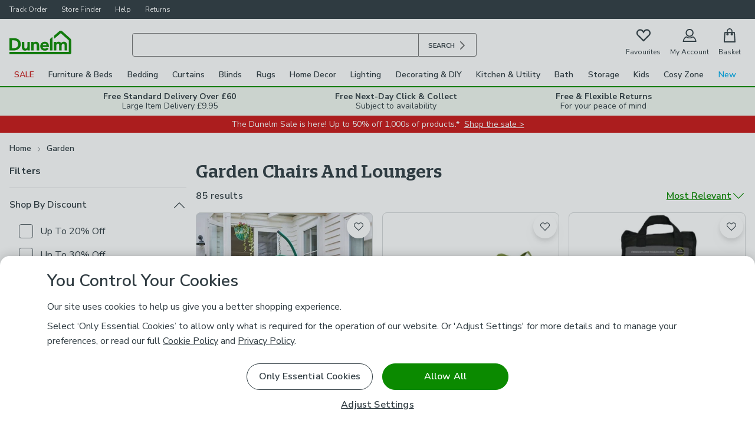

--- FILE ---
content_type: text/html; charset=UTF-8
request_url: https://www.dunelm.com/category/garden/garden-chairs-and-loungers
body_size: 107470
content:

<!DOCTYPE html>
<html lang="en">
  <head>
    <meta charset="utf-8">
    <title>Garden Chairs &amp; Sun Loungers | Dunelm </title>
    <meta name="viewport" content="width=device-width, initial-scale=1">
    <meta name="robots" content="index, follow" />
    <meta name="description" content="Nothing quite beats sitting back and relaxing in a comfy garden chair or a garden lounger, enjoying the sunshine. Available in many styles. Shop today." />
    <link rel="canonical" href="https://www.dunelm.com/category/garden/garden-chairs-and-loungers" />
    <link
      href="https://fonts.googleapis.com/css2?family=Nunito+Sans:wght@400;600;700&family=Patua+One&display=swap"
      rel="stylesheet"
    />
    <link rel="preload" as="image" href="https://images.dunelm.com/30926428.jpg?$v8srpgrid$&img404=noimagedefault" />
<link rel="preload" as="image" href="https://images.dunelm.com/30942844.jpg?$v8srpgrid$&img404=noimagedefault" />
<link rel="preload" as="image" href="https://images.dunelm.com/30763315.jpg?$v8srpgrid$&img404=noimagedefault" />
    
  <link rel="stylesheet" href="https://www.dunelm.com/web/header/main-rs/client/header.css" />
  <link rel="stylesheet" href="https://www.dunelm.com/web/plp/main-rs/client/plp.css" />
  <link rel="stylesheet" href="https://www.dunelm.com/web/footer/main-rs/client/footer.css" />
    <script type="application/javascript">
      
  window.dataLayer = window.dataLayer || [];
  window.dataLayer.push({
  originalLocation: document.location.protocol + '//' +
    document.location.hostname +
    document.location.pathname +
    document.location.search
  });

  const cc_functional = document.cookie.indexOf('cc_functional=1') !== -1;
  const cc_targeting = document.cookie.indexOf('cc_targeting=1') !== -1;
  const cc_performance = document.cookie.indexOf('cc_performance=1') !== -1;

  const isAnyOptionalConsentGiven = cc_functional || cc_targeting || cc_performance;
  if (isAnyOptionalConsentGiven) {
    window.dataLayer.push({
        has_given_optional_consent: true
    });
  }

  const mpos = document.cookie.indexOf('isMposSession=1') !== -1;
  const isAppWebview = location.search.includes('app_webview:1') || document.cookie.includes('ld_app_webview=1');

  let gtmId = 'GTM-KSRKGQG';
  if (mpos) {
    gtmId = 'GTM-WB3CBHN';
  } else if (isAppWebview) {
    gtmId = 'GTM-W78ZQMDB';
  }

  window.gtag = function gtag() { dataLayer.push(arguments) }

  
  gtag('consent', 'default', {
    'security_storage': 'granted',
    'analytics_storage': (cc_performance || mpos) ? 'granted' : 'denied',
    'ad_storage': (cc_targeting || mpos) ? 'granted' : 'denied',
    'ad_personalization': (cc_targeting || mpos) ? 'granted' : 'denied',
    'ad_user_data': (cc_targeting || mpos) ? 'granted' : 'denied',
    'personalization_storage': (cc_functional || mpos) ? 'granted' : 'denied',
    'functionality_storage': (cc_functional || mpos) ? 'granted' : 'denied',
    'wait_for_update': 500
  });


  (function(w,d,s,l){w[l]=w[l]||[];w[l].push({'gtm.start':
  new Date().getTime(),event:'gtm.js'});var f=d.getElementsByTagName(s)[0],mpos=d.cookie.indexOf('isMposSession=1') !== -1,
  j=d.createElement(s),dl=l!='dataLayer'?'&l='+l:'';j.async=true;j.src='https://sstc.dunelm.com/gtm.js?id='+gtmId
  +dl;j.setAttribute('data-testid', mpos ? 'gtm-mpos' : 'gtm');f.parentNode.insertBefore(j,f);
  })(window,document,'script','dataLayer');

    </script>
    <script>
      window.__STATE__ = {"mutations":[],"queries":[{"dehydratedAt":1766943021094,"state":{"data":{"searchSequenceId":"1320","totalProducts":85,"noResults":false,"totalPages":2,"products":[{"url":"/product/santorini-1-seater-egg-chair-1000256046","productId":"1000256046","skuId":"30926428","name":"Santorini Egg Chair","price":{"now":249,"was":null,"range":{"min":249,"max":249,"wasMin":null,"wasMax":null}},"images":["30926428.jpg","30926428_alt02.jpg","30926428_alt04.jpg"],"sticker":{"label":"New","colour":"blue"},"hideWws":false,"colours":["Jade Mist","Multicoloured"],"skuCount":2,"primaryCategory":"Garden_Chairs_and_Loungers","options":{"colour":"Jade Mist"},"features":{"Brand":"Dunelm"},"reviews":{"total":226,"avgRating":4.5708},"isSkuSelected":false,"isM2M":false},{"url":"/product/kaikoo-indoor-outdoor-bean-bag-day-bed-1000258599","productId":"1000258599","skuId":"30942844","name":"Kaikoo Indoor Outdoor Bean Bag Day Bed","price":{"now":70,"was":null,"range":{"min":70,"max":70,"wasMin":null,"wasMax":null}},"images":["30942844.jpg","30942844_alt01.jpg","30942844_alt02.jpg","30942844_alt03.jpg","30942844_alt05.jpg"],"hideWws":true,"colours":["Black","Grey","Yellow Green","Light Brown","Blue"],"skuCount":5,"primaryCategory":"Bean_Bags","options":{"colour":"Yellow Green"},"features":{"Brand":"Kaikoo"},"reviews":{"total":0,"avgRating":0},"isSkuSelected":false,"isM2M":false},{"url":"/product/single-hanging-egg-chair-cover-1000198134","productId":"1000198134","skuId":"30763315","name":"Single Hanging Egg Chair Cover","price":{"now":55,"was":null,"range":{"min":55,"max":55,"wasMin":null,"wasMax":null}},"images":["30763315.jpg","30763315_alt04.jpg","30763315_alt07.jpg"],"hideWws":true,"colours":["Black"],"skuCount":1,"primaryCategory":"Garden_Furniture_Covers","options":{"colour":"Black"},"features":{"Brand":"Worth Gardening"},"reviews":{"total":16,"avgRating":4.25},"isSkuSelected":true,"isM2M":false},{"url":"/product/cedar-sage-forio-outdoor-dining-chair-1000261387","productId":"1000261387","skuId":"30989065","name":"Cedar & Sage Forio Outdoor Dining Chair","price":{"now":359.2,"was":449,"range":{"min":359.2,"max":359.2,"wasMin":449,"wasMax":449}},"images":["30989065.jpg","30989065_alt02.jpg","30989065_alt03.jpg","30989065_alt04.jpg","30989065_alt05.jpg","30989065_alt06.jpg","30989065_alt07.jpg","30989065_alt08.jpg","30989065_alt09.jpg"],"sticker":{"label":"20% Off","colour":"red"},"hideWws":false,"colours":["Natural"],"skuCount":1,"primaryCategory":"Garden_Chairs_and_Loungers","options":{"colour":"Natural"},"features":{"Brand":"Cedar & Sage"},"reviews":{"total":0,"avgRating":0},"isSkuSelected":true,"isM2M":false},{"url":"/product/egg-chair-cover-1000235084","productId":"1000235084","skuId":"30870396","name":"Egg Chair Cover","price":{"now":29,"was":null,"range":{"min":29,"max":29,"wasMin":null,"wasMax":null}},"images":["30870396.jpg","30870396_alt01.jpg","30870396_alt02.jpg"],"hideWws":false,"colours":["Grey"],"skuCount":1,"primaryCategory":"Garden_Furniture_Covers","options":{"colour":"Grey"},"features":{"Brand":"Dunelm"},"reviews":{"total":0,"avgRating":0},"isSkuSelected":true,"isM2M":false},{"url":"/product/ottinge-set-of-2-folding-chairs-1000235844","productId":"1000235844","skuId":"30894236","name":"Ottinge Set of 2 Folding Chairs","price":{"now":63.2,"was":79,"range":{"min":63.2,"max":63.2,"wasMin":79,"wasMax":79}},"images":["30894236.jpg"],"sticker":{"label":"20% Off","colour":"red"},"hideWws":false,"colours":["Natural"],"skuCount":1,"primaryCategory":"Garden_Chairs_and_Loungers","options":{"colour":"Natural"},"features":{"Brand":"Cedar & Sage"},"reviews":{"total":3,"avgRating":3},"isSkuSelected":true,"isM2M":false},{"url":"/product/modura-alma-set-of-2-chairs-1000264847","productId":"1000264847","skuId":"30994261","name":"Modura Alma Set of 2 Chairs","price":{"now":149,"was":null,"range":{"min":149,"max":149,"wasMin":null,"wasMax":null}},"images":["30994261.jpg","30994261_alt01.jpg","30994261_alt02.jpg","30994261_alt03.jpg","30994261_alt04.jpg","30994261_alt05.jpg","30994261_alt06.jpg","30994261_alt07.jpg","30994261_alt08.jpg","30994261_alt09.jpg"],"hideWws":true,"colours":["Grey","Avocado (Green)"],"skuCount":2,"primaryCategory":"Garden_Chairs_and_Loungers","options":{"colour":"Avocado (Green)"},"features":{"Brand":"Europa Leisure"},"reviews":{"total":0,"avgRating":0},"isSkuSelected":false,"isM2M":false},{"url":"/product/miami-2-seater-swing-seat-1000242437","productId":"1000242437","skuId":"30917494","name":"Miami 2 Seater Swing Seat","price":{"now":499,"was":null,"range":{"min":499,"max":669,"wasMin":null,"wasMax":null}},"images":["30917494.jpg","30917494_alt01.jpg","30917494_alt02.jpg","30917494_alt03.jpg","30917494_alt04.jpg","30917494_alt05.jpg","30917494_alt06.jpg"],"hideWws":true,"colours":["Natural"],"skuCount":2,"primaryCategory":"Garden_Benches","options":{"colour":"Natural","option":"Without Cover"},"features":{"Brand":"Zest"},"reviews":{"total":4,"avgRating":4.5},"isSkuSelected":false,"isM2M":false},{"url":"/product/sesto-garden-chair-and-footstool-set-1000235421","productId":"1000235421","skuId":"30893586","name":"Sesto Garden Chair and Footstool Set","price":{"now":300.3,"was":429,"range":{"min":300.3,"max":300.3,"wasMin":429,"wasMax":429}},"images":["30893586.jpg","30893586_alt01.jpg","30893586_alt02.jpg","30893586_alt03.jpg","30893586_alt04.jpg","30893586_alt05.jpg","30893586_alt06.jpg"],"sticker":{"label":"30% Off","colour":"red"},"hideWws":false,"colours":["Taupe"],"skuCount":1,"primaryCategory":"Garden_Chairs_and_Loungers","options":{"colour":"Taupe"},"features":{"Brand":"Pacific Lifestyle"},"reviews":{"total":0,"avgRating":0},"isSkuSelected":true,"isM2M":false},{"url":"/product/bermuda-rattan-outdoor-day-bed-1000216353","productId":"1000216353","skuId":"30845274","name":"Bermuda Rattan Outdoor Day Bed","price":{"now":991.2,"was":1239,"range":{"min":991.2,"max":991.2,"wasMin":1239,"wasMax":1239}},"images":["30845274.jpg","30845274_alt01.jpg","30845274_alt02.jpg","30845274_alt03.jpg","30845274_alt04.jpg","30845274_alt05.jpg","30845274_alt06.jpg"],"sticker":{"label":"20% Off","colour":"red"},"hideWws":false,"colours":["Slate (Grey)","Stone (Grey)"],"skuCount":2,"primaryCategory":"Garden_Chairs_and_Loungers","options":{"colour":"Stone (Grey)"},"features":{"Brand":"Pacific Lifestyle"},"reviews":{"total":0,"avgRating":0},"isSkuSelected":false,"isM2M":false},{"url":"/product/nardi-doga-relax-chair-1000264861","productId":"1000264861","skuId":"30994313","name":"Nardi Doga Relax Chair","price":{"now":189,"was":null,"range":{"min":189,"max":189,"wasMin":null,"wasMax":null}},"images":["30994313.jpg","30994313_alt01.jpg","30994313_alt02.jpg","30994313_alt03.jpg","30994313_alt04.jpg","30994313_alt09.jpg"],"hideWws":true,"colours":["Anthracite","Olive"],"skuCount":2,"primaryCategory":"Garden_Chairs_and_Loungers","options":{"colour":"Olive"},"features":{"Brand":"Europa Leisure"},"reviews":{"total":0,"avgRating":0},"isSkuSelected":false,"isM2M":false},{"url":"/product/cedar-sage-forio-outdoor-3-seater-sofa-1000261399","productId":"1000261399","skuId":"30989049","name":"Cedar & Sage Forio Outdoor 3 Seater Sofa","price":{"now":799.2,"was":999,"range":{"min":799.2,"max":799.2,"wasMin":999,"wasMax":999}},"images":["30989049.jpg","30989049_alt02.jpg","30989049_alt03.jpg","30989049_alt04.jpg","30989049_alt05.jpg","30989049_alt06.jpg","30989049_alt07.jpg","30989049_alt08.jpg","30989049_alt09.jpg"],"sticker":{"label":"20% Off","colour":"red"},"hideWws":false,"colours":["Natural"],"skuCount":1,"primaryCategory":"Garden_Chairs_and_Loungers","options":{"colour":"Natural"},"features":{"Brand":"Cedar & Sage"},"reviews":{"total":0,"avgRating":0},"isSkuSelected":true,"isM2M":false},{"url":"/product/alkham-hanging-2-seater-chair-1000235841","productId":"1000235841","skuId":"30894222","name":"Alkham Hanging 2 Seater Chair","price":{"now":535.2,"was":669,"range":{"min":535.2,"max":535.2,"wasMin":669,"wasMax":669}},"images":["30894222.jpg","30894222_alt01.jpg","30894222_alt02.jpg","30894222_alt03.jpg","30894222_alt04.jpg","30894222_alt05.jpg","30894222_alt06.jpg","30894222_alt07.jpg"],"sticker":{"label":"20% Off","colour":"red"},"hideWws":false,"colours":["Grey"],"skuCount":1,"primaryCategory":"Garden_Chairs_and_Loungers","options":{"colour":"Grey"},"features":{"Brand":"Cedar & Sage"},"reviews":{"total":0,"avgRating":0},"isSkuSelected":true,"isM2M":false},{"url":"/product/trabella-parma-set-of-4-chairs-1000148056","productId":"1000148056","skuId":"30651881","name":"Trabella Parma Set of 4 Chairs","price":{"now":169,"was":null,"range":{"min":169,"max":169,"wasMin":null,"wasMax":null}},"images":["30651881.jpg","1000148056_alt01.jpg","1000148056_alt02.jpg","1000148056_alt09.jpg"],"hideWws":true,"colours":["Grey","Dark Green"],"skuCount":2,"primaryCategory":"Garden_Chairs_and_Loungers","options":{"colour":"Dark Green"},"features":{"Brand":"Europa Leisure"},"reviews":{"total":25,"avgRating":4.52},"isSkuSelected":false,"isM2M":false},{"url":"/product/cambridge-3-seater-acacia-wood-bench-1000216361","productId":"1000216361","skuId":"30845588","name":"Cambridge 3 Seater Acacia Wood Bench","price":{"now":127.2,"was":159,"range":{"min":127.2,"max":127.2,"wasMin":159,"wasMax":159}},"images":["30845588.jpg","30845588_alt01.jpg","30845588_alt02.jpg","30845588_alt03.jpg"],"sticker":{"label":"20% Off","colour":"red"},"hideWws":false,"colours":["Natural","Grey"],"skuCount":2,"primaryCategory":"Garden_Benches","options":{"colour":"Natural"},"features":{"Brand":"Pacific Lifestyle"},"reviews":{"total":3,"avgRating":2},"isSkuSelected":false,"isM2M":false},{"url":"/product/kaikoo-indoor-outdoor-beanbag-cube-1000244352","productId":"1000244352","skuId":"30919983","name":"Kaikoo Indoor Outdoor Bean Bag Cube","price":{"now":22,"was":null,"range":{"min":22,"max":22,"wasMin":null,"wasMax":null}},"images":["30919983.jpg","30919983_alt01.jpg"],"hideWws":true,"colours":["Lime (Green)","Grey","Black"],"skuCount":3,"primaryCategory":"Bean_Bags","options":{"colour":"Black"},"features":{"Brand":"Kaikoo"},"reviews":{"total":3,"avgRating":5},"isSkuSelected":false,"isM2M":false},{"url":"/product/kaikoo-indoor-outdoor-round-drum-beanbag-1000244353","productId":"1000244353","skuId":"30919985","name":"Kaikoo Indoor Outdoor Round Drum Bean Bag","price":{"now":30,"was":null,"range":{"min":30,"max":30,"wasMin":null,"wasMax":null}},"images":["30919985.jpg","30919985_alt01.jpg"],"hideWws":true,"colours":["Black","Grey"],"skuCount":2,"primaryCategory":"Bean_Bags","options":{"colour":"Black"},"features":{"Brand":"Kaikoo"},"reviews":{"total":0,"avgRating":0},"isSkuSelected":false,"isM2M":false},{"url":"/product/charles-bentley-wrought-iron-grey-bench-1000162703","productId":"1000162703","skuId":"30697671","name":"Wrought Iron 2 Seater Grey Bench","price":{"now":129,"was":null,"range":{"min":129,"max":129,"wasMin":null,"wasMax":null}},"images":["30697671.jpg"],"hideWws":true,"colours":[],"skuCount":1,"primaryCategory":"Garden_Benches","options":{},"features":{"Brand":"Charles Bentley"},"reviews":{"total":0,"avgRating":0},"isSkuSelected":true,"isM2M":false},{"url":"/product/europa-leisure-pack-of-two-san-remo-chairs-1000116855","productId":"1000116855","skuId":"30588950","name":"Set of 2 San Remo Chairs","price":{"now":139,"was":null,"range":{"min":139,"max":139,"wasMin":null,"wasMax":null}},"images":["30588950.jpg","1000116855_alt01.jpg","1000116855_alt02.jpg","1000116855_alt03.jpg","1000116855_alt09.jpg"],"hideWws":true,"colours":["Brown"],"skuCount":1,"primaryCategory":"Garden_Chairs_and_Loungers","options":{"colour":"Brown"},"features":{"Brand":"Europa Leisure"},"reviews":{"total":3,"avgRating":5},"isSkuSelected":true,"isM2M":false},{"url":"/product/charles-bentley-zanzibar-garden-rocking-chair-1000198130","productId":"1000198130","skuId":"30775748","name":"Charles Bentley Zanzibar Garden Rocking Chair","price":{"now":159,"was":null,"range":{"min":159,"max":159,"wasMin":null,"wasMax":null}},"images":["30775748.jpg","30775748_alt01.jpg","30775748_alt02.jpg","30775748_alt03.jpg"],"hideWws":true,"colours":["Brown","Grey"],"skuCount":2,"primaryCategory":"Garden_Chairs_and_Loungers","options":{"colour":"Brown"},"features":{"Brand":"Charles Bentley"},"reviews":{"total":0,"avgRating":0},"isSkuSelected":false,"isM2M":false},{"url":"/product/monaco-blue-egg-chair-set-1000098753","productId":"1000098753","skuId":"30396151","name":"Monaco 2 Seater Blue Egg Chair Bistro Set","price":{"now":189,"was":null,"range":{"min":189,"max":189,"wasMin":null,"wasMax":null}},"images":["30396151.jpg","30396151_alt01.jpg","30396151_alt02.jpg","30396151_alt03.jpg","30396151_alt04.jpg","30396151_alt05.jpg","1000098753_alt01.jpg"],"hideWws":true,"colours":[],"skuCount":1,"primaryCategory":"Garden_Chairs_and_Loungers","options":{},"features":{"Brand":"Royalcraft"},"reviews":{"total":2,"avgRating":3.5},"isSkuSelected":true,"isM2M":false},{"url":"/product/trabella-potenza-lounger-1000148059","productId":"1000148059","skuId":"30651888","name":"Trabella Potenza Lounger","price":{"now":129,"was":null,"range":{"min":129,"max":129,"wasMin":null,"wasMax":null}},"images":["30651888.jpg","1000148059_alt01.jpg","1000148059_alt02.jpg","1000148059_alt03.jpg","1000148059_alt04.jpg","1000148059_alt05.jpg","1000148059_alt06.jpg","1000148059_alt07.jpg","1000148059_alt08.jpg","1000148059_alt09.jpg"],"hideWws":true,"colours":["Dark Green","White"],"skuCount":2,"primaryCategory":"Garden_Chairs_and_Loungers","options":{"colour":"White"},"features":{"Brand":"Europa Leisure"},"reviews":{"total":13,"avgRating":3.2308},"isSkuSelected":false,"isM2M":false},{"url":"/product/modura-stina-set-of-2-chairs-1000264860","productId":"1000264860","skuId":"30994277","name":"Modura Stina Set of 2 Chairs","price":{"now":159,"was":null,"range":{"min":159,"max":159,"wasMin":null,"wasMax":null}},"images":["30994277.jpg","30994277_alt01.jpg","30994277_alt02.jpg","30994277_alt03.jpg","30994277_alt04.jpg","30994277_alt05.jpg","30994277_alt06.jpg","30994277_alt07.jpg","30994277_alt08.jpg","30994277_alt09.jpg"],"hideWws":true,"colours":["Avocado (Green)","Grey"],"skuCount":2,"primaryCategory":"Garden_Chairs_and_Loungers","options":{"colour":"Avocado (Green)"},"features":{"Brand":"Europa Leisure"},"reviews":{"total":0,"avgRating":0},"isSkuSelected":false,"isM2M":false},{"url":"/product/three-rivers-foldaway-camping-chair-1000239374","productId":"1000239374","skuId":"30911483","name":"Three Rivers Foldaway Camping Chair","price":{"now":35,"was":null,"range":{"min":35,"max":35,"wasMin":null,"wasMax":null}},"images":["30911483.jpg","30911483_alt01.jpg"],"hideWws":true,"colours":["Navy"],"skuCount":1,"primaryCategory":"Garden_Chairs_and_Loungers","options":{"colour":"Navy"},"features":{"Brand":"Three Rivers"},"reviews":{"total":2,"avgRating":5},"isSkuSelected":true,"isM2M":false},{"url":"/product/strawberries-cream-5-position-fold-flat-picnic-chair-with-carry-handle-1000239373","productId":"1000239373","skuId":"30911480","name":"Strawberries & Cream 5 Position Fold Flat Picnic Chair with Carry Handle","price":{"now":35,"was":null,"range":{"min":35,"max":35,"wasMin":null,"wasMax":null}},"images":["30911480.jpg","30911480_alt01.jpg","30911480_alt02.jpg","30911480_alt03.jpg","30911480_alt04.jpg"],"hideWws":true,"colours":["Pink"],"skuCount":1,"primaryCategory":"Garden_Chairs_and_Loungers","options":{"colour":"Pink"},"features":{"Brand":"Summerhouse By Navigate"},"reviews":{"total":0,"avgRating":0},"isSkuSelected":true,"isM2M":false},{"url":"/product/jet-lounge-chair-1000197256","productId":"1000197256","skuId":"30763086","name":"Jet Lounge Chair","price":{"now":169,"was":null,"range":{"min":169,"max":169,"wasMin":null,"wasMax":null}},"images":["30763086.jpg","30763086_alt01.jpg","30763086_alt02.jpg","30763086_alt03.jpg","30763086_alt04.jpg","30763086_alt05.jpg"],"hideWws":true,"colours":["Sage"],"skuCount":1,"primaryCategory":"Garden_Chairs_and_Loungers","options":{"colour":"Sage"},"features":{"Brand":"Tramontina"},"reviews":{"total":0,"avgRating":0},"isSkuSelected":true,"isM2M":false},{"url":"/product/rattan-and-polywood-5-seater-grey-corner-lounger-set-1000187011","productId":"1000187011","skuId":"30739977","name":"Rattan and Polywood 5 Seater Grey Corner Lounger Set","price":{"now":899,"was":null,"range":{"min":899,"max":899,"wasMin":null,"wasMax":null}},"images":["30739977.jpg"],"hideWws":true,"colours":["Light Grey"],"skuCount":1,"primaryCategory":"Garden_Chairs_and_Loungers","options":{"colour":"Light Grey"},"features":{"Brand":"Charles Bentley"},"reviews":{"total":0,"avgRating":0},"isSkuSelected":true,"isM2M":false},{"url":"/product/oca-lounge-chair-1000197252","productId":"1000197252","skuId":"30763092","name":"Oca Lounge Chair","price":{"now":179,"was":null,"range":{"min":179,"max":179,"wasMin":null,"wasMax":null}},"images":["30763092.jpg","30763092_alt01.jpg","30763092_alt02.jpg","30763092_alt03.jpg","30763092_alt04.jpg","30763092_alt05.jpg"],"hideWws":true,"colours":["Sage"],"skuCount":1,"primaryCategory":"Garden_Chairs_and_Loungers","options":{"colour":"Sage"},"features":{"Brand":"Tramontina"},"reviews":{"total":0,"avgRating":0},"isSkuSelected":true,"isM2M":false},{"url":"/product/eolo-pack-of-2-matte-chairs-1000184090","productId":"1000184090","skuId":"30725517","name":"Eolo Pack of 2 Matte Chairs","price":{"now":109,"was":null,"range":{"min":109,"max":109,"wasMin":null,"wasMax":null}},"images":["30725517.jpg","1000184090_alt01.jpg","1000184090_alt09.jpg"],"hideWws":true,"colours":["Dark Grey","White"],"skuCount":2,"primaryCategory":"Garden_Chairs_and_Loungers","options":{"colour":"White"},"features":{"Brand":"Europa Leisure"},"reviews":{"total":3,"avgRating":4.3333},"isSkuSelected":false,"isM2M":false},{"url":"/product/charles-bentley-wrought-iron-sage-green-bench-1000162704","productId":"1000162704","skuId":"30697669","name":"Wrought Iron 2 Seater Sage Green Bench","price":{"now":129,"was":null,"range":{"min":129,"max":129,"wasMin":null,"wasMax":null}},"images":["30697669.jpg"],"hideWws":true,"colours":["Sage (Green)"],"skuCount":1,"primaryCategory":"Garden_Benches","options":{"colour":"Sage (Green)"},"features":{"Brand":"Charles Bentley"},"reviews":{"total":0,"avgRating":0},"isSkuSelected":true,"isM2M":false},{"url":"/product/langham-outdoor-stool-1000261819","productId":"1000261819","skuId":"30987797","name":"Langham Outdoor Stool","price":{"now":199,"was":null,"range":{"min":199,"max":199,"wasMin":null,"wasMax":null}},"images":["30987797.jpg","30987797_alt01.jpg"],"hideWws":true,"colours":["Grey"],"skuCount":1,"primaryCategory":"Garden_Chairs_and_Loungers","options":{"colour":"Grey"},"features":{"Brand":"Norfolk Leisure"},"reviews":{"total":0,"avgRating":0},"isSkuSelected":true,"isM2M":false},{"url":"/product/emily-chair-1000242440","productId":"1000242440","skuId":"30917446","name":"Emily Chair","price":{"now":219,"was":null,"range":{"min":219,"max":219,"wasMin":null,"wasMax":null}},"images":["30917446.jpg","30917446_alt01.jpg","30917446_alt02.jpg","30917446_alt03.jpg","30917446_alt04.jpg","30917446_alt05.jpg","30917446_alt06.jpg"],"hideWws":true,"colours":["Natural"],"skuCount":1,"primaryCategory":"Garden_Chairs_and_Loungers","options":{"colour":"Natural"},"features":{"Brand":"Zest"},"reviews":{"total":1,"avgRating":5},"isSkuSelected":true,"isM2M":false},{"url":"/product/aerocover-round-hanging-chair-cover-1000216311","productId":"1000216311","skuId":"30845665","name":"Aerocover Round Hanging Egg Chair Cover","price":{"now":47.2,"was":59,"range":{"min":47.2,"max":47.2,"wasMin":59,"wasMax":59}},"images":["30845665.jpg","30845665_alt01.jpg","30845665_alt02.jpg","30845665_alt03.jpg","30845665_alt04.jpg"],"sticker":{"label":"20% Off","colour":"red"},"hideWws":false,"colours":["Grey"],"skuCount":1,"primaryCategory":"Garden_Furniture_Covers","options":{"colour":"Grey"},"features":{"Brand":"Pacific Lifestyle"},"reviews":{"total":12,"avgRating":4.9167},"isSkuSelected":true,"isM2M":false},{"url":"/product/paco-lounge-chair-1000197257","productId":"1000197257","skuId":"30763100","name":"Paco Lounge Chair","price":{"now":179,"was":null,"range":{"min":179,"max":179,"wasMin":null,"wasMax":null}},"images":["30763100.jpg","30763100_alt01.jpg","30763100_alt02.jpg","30763100_alt03.jpg","30763100_alt04.jpg","30763100_alt05.jpg","30763100_alt06.jpg"],"hideWws":true,"colours":["Sage","Grey"],"skuCount":2,"primaryCategory":"Garden_Chairs_and_Loungers","options":{"colour":"Sage"},"features":{"Brand":"Tramontina"},"reviews":{"total":1,"avgRating":5},"isSkuSelected":false,"isM2M":false},{"url":"/product/acacia-wood-companion-seat-1000184354","productId":"1000184354","skuId":"30726026","name":"Acacia Wood Companion Seat","price":{"now":189,"was":null,"range":{"min":189,"max":189,"wasMin":null,"wasMax":null}},"images":["30726026.jpg","1000184354_alt01.jpg"],"hideWws":true,"colours":["Natural"],"skuCount":1,"primaryCategory":"Garden_Chairs_and_Loungers","options":{"colour":"Natural"},"features":{"Brand":"Charles Bentley"},"reviews":{"total":0,"avgRating":0},"isSkuSelected":true,"isM2M":false},{"url":"/product/set-of-2-teak-wooden-folding-armchairs-1000184350","productId":"1000184350","skuId":"30726022","name":"Set of 2 Teak Wooden Folding Armchairs","price":{"now":199,"was":null,"range":{"min":199,"max":199,"wasMin":null,"wasMax":null}},"images":["30726022.jpg"],"hideWws":true,"colours":["Natural"],"skuCount":1,"primaryCategory":"Garden_Chairs_and_Loungers","options":{"colour":"Natural"},"features":{"Brand":"Charles Bentley"},"reviews":{"total":2,"avgRating":4},"isSkuSelected":true,"isM2M":false},{"url":"/product/rattan-grey-lounger-1000184336","productId":"1000184336","skuId":"30726008","name":"Rattan Grey Lounger","price":{"now":349,"was":null,"range":{"min":349,"max":349,"wasMin":null,"wasMax":null}},"images":["30726008.jpg","1000184336_alt01.jpg","1000184336_alt02.jpg","1000184336_alt03.jpg"],"hideWws":true,"colours":["Light Grey"],"skuCount":1,"primaryCategory":"Garden_Chairs_and_Loungers","options":{"colour":"Light Grey"},"features":{"Brand":"Charles Bentley"},"reviews":{"total":0,"avgRating":0},"isSkuSelected":true,"isM2M":false},{"url":"/product/charles-bentley-multifunctional-grey-lounge-set-1000162687","productId":"1000162687","skuId":"30697641","name":"Multifunctional 2 Seater Grey Lounger Set","price":{"now":699,"was":null,"range":{"min":699,"max":699,"wasMin":null,"wasMax":null}},"images":["30697641.jpg","1000162687_alt01.jpg","1000162687_alt02.jpg","1000162687_alt03.jpg","1000162687_alt04.jpg","1000162687_alt05.jpg"],"hideWws":true,"colours":[],"skuCount":1,"primaryCategory":"Garden_Furniture_Sets","options":{},"features":{"Brand":"Charles Bentley"},"reviews":{"total":0,"avgRating":0},"isSkuSelected":true,"isM2M":false},{"url":"/product/monaco-grey-egg-chair-set-1000116215","productId":"1000116215","skuId":"30396153","name":"Monaco 2 Seater Grey Egg Chair Bistro Set","price":{"now":189,"was":null,"range":{"min":189,"max":189,"wasMin":null,"wasMax":null}},"images":["30396153.jpg","30396153_alt01.jpg","30396153_alt02.jpg","30396153_alt03.jpg","30396153_alt04.jpg","30396153_alt05.jpg","30396153_alt06.jpg"],"hideWws":true,"colours":[],"skuCount":1,"primaryCategory":"Garden_Chairs_and_Loungers","options":{},"features":{"Brand":"Royalcraft"},"reviews":{"total":6,"avgRating":4.8333},"isSkuSelected":true,"isM2M":false},{"url":"/product/nardi-net-lounge-chair-1000264862","productId":"1000264862","skuId":"30994269","name":"Nardi Net Lounge Chair","price":{"now":229,"was":null,"range":{"min":229,"max":229,"wasMin":null,"wasMax":null}},"images":["30994269.jpg","30994269_alt01.jpg","30994269_alt02.jpg","30994269_alt03.jpg","30994269_alt04.jpg","30994269_alt09.jpg"],"hideWws":true,"colours":["Anthracite","Grey"],"skuCount":2,"primaryCategory":"Garden_Chairs_and_Loungers","options":{"colour":"Grey"},"features":{"Brand":"Europa Leisure"},"reviews":{"total":0,"avgRating":0},"isSkuSelected":false,"isM2M":false},{"url":"/product/brestwick-3-seater-outdoor-swing-seat-1000261832","productId":"1000261832","skuId":"30987769","name":"Brestwick 3 Seater Outdoor Swing Seat","price":{"now":1299,"was":null,"range":{"min":1299,"max":1299,"wasMin":null,"wasMax":null}},"images":["30987769.jpg","30987769_alt01.jpg","30987769_alt02.jpg"],"hideWws":true,"colours":["Natural"],"skuCount":1,"primaryCategory":"Garden_Chairs_and_Loungers","options":{"colour":"Natural"},"features":{"Brand":"Norfolk Leisure"},"reviews":{"total":1,"avgRating":2},"isSkuSelected":true,"isM2M":false},{"url":"/product/beeley-medium-outdoor-bench-1000261827","productId":"1000261827","skuId":"30987767","name":"Beeley Medium Outdoor Bench","price":{"now":265,"was":null,"range":{"min":265,"max":265,"wasMin":null,"wasMax":null}},"images":["30987767.jpg","30987767_alt01.jpg","30987767_alt02.jpg","30987767_alt03.jpg","30987767_alt04.jpg","30987767_alt05.jpg","30987767_alt06.jpg"],"hideWws":true,"colours":["Natural"],"skuCount":1,"primaryCategory":"Garden_Chairs_and_Loungers","options":{"colour":"Natural"},"features":{"Brand":"Norfolk Leisure"},"reviews":{"total":1,"avgRating":2},"isSkuSelected":true,"isM2M":false},{"url":"/product/freya-companion-seat-1000242448","productId":"1000242448","skuId":"30917497","name":"Freya Companion Seat","price":{"now":269,"was":null,"range":{"min":269,"max":269,"wasMin":null,"wasMax":null}},"images":["30917497.jpg","30917497_alt01.jpg","30917497_alt02.jpg","30917497_alt03.jpg","30917497_alt04.jpg","30917497_alt05.jpg","30917497_alt06.jpg"],"hideWws":true,"colours":["Natural"],"skuCount":1,"primaryCategory":"Garden_Benches","options":{"colour":"Natural"},"features":{"Brand":"Zest"},"reviews":{"total":4,"avgRating":4.75},"isSkuSelected":true,"isM2M":false},{"url":"/product/emily-love-seat-1000242447","productId":"1000242447","skuId":"30917492","name":"Emily Love Seat","price":{"now":559,"was":null,"range":{"min":559,"max":559,"wasMin":null,"wasMax":null}},"images":["30917492.jpg","30917492_alt01.jpg","30917492_alt02.jpg","30917492_alt03.jpg"],"hideWws":true,"colours":["Natural"],"skuCount":1,"primaryCategory":"Garden_Benches","options":{"colour":"Natural"},"features":{"Brand":"Zest"},"reviews":{"total":0,"avgRating":0},"isSkuSelected":true,"isM2M":false},{"url":"/product/charles-bentley-zanzibar-sun-lounger-1000198124","productId":"1000198124","skuId":"30775751","name":"Charles Bentley Zanzibar Sun Lounger","price":{"now":199,"was":null,"range":{"min":199,"max":199,"wasMin":null,"wasMax":null}},"images":["30775751.jpg","30775751_alt01.jpg","30775751_alt02.jpg","30775751_alt03.jpg"],"hideWws":true,"colours":["Grey"],"skuCount":1,"primaryCategory":"Garden_Chairs_and_Loungers","options":{"colour":"Grey"},"features":{"Brand":"Charles Bentley"},"reviews":{"total":0,"avgRating":0},"isSkuSelected":true,"isM2M":false},{"url":"/product/elland-3-seater-corner-sofa-set-1000185449","productId":"1000185449","skuId":"30728840","name":"Elland 3 Seater Corner Sofa Set","price":{"now":799,"was":null,"range":{"min":799,"max":799,"wasMin":null,"wasMax":null}},"images":["30728840.jpg"],"hideWws":true,"colours":["Beige"],"skuCount":1,"primaryCategory":"Garden_Chairs_and_Loungers","options":{"colour":"Beige"},"features":{"Brand":"Norfolk Leisure"},"reviews":{"total":1,"avgRating":5},"isSkuSelected":true,"isM2M":false},{"url":"/product/eucalyptus-grey-wooden-deck-chair-1000184353","productId":"1000184353","skuId":"30726025","name":"Eucalyptus Grey Wooden Deck Chair","price":{"now":79,"was":null,"range":{"min":79,"max":79,"wasMin":null,"wasMax":null}},"images":["30726025.jpg","30726025_alt01.jpg"],"hideWws":true,"colours":[],"skuCount":1,"primaryCategory":"Garden_Chairs_and_Loungers","options":{},"features":{"Brand":"Charles Bentley"},"reviews":{"total":1,"avgRating":5},"isSkuSelected":true,"isM2M":false},{"url":"/product/eucalyptus-cream-wooden-deck-chair-1000184352","productId":"1000184352","skuId":"30726024","name":"Eucalyptus Cream Wooden Deck Chair","price":{"now":79,"was":null,"range":{"min":79,"max":79,"wasMin":null,"wasMax":null}},"images":["30726024.jpg","30726024_alt01.jpg"],"hideWws":true,"colours":[],"skuCount":1,"primaryCategory":"Garden_Chairs_and_Loungers","options":{},"features":{"Brand":"Charles Bentley"},"reviews":{"total":0,"avgRating":0},"isSkuSelected":true,"isM2M":false},{"url":"/product/savona-pack-of-2-anthracite-chairs-1000184115","productId":"1000184115","skuId":"30725527","name":"Savona Set of 2 Anthracite Chairs","price":{"now":149,"was":null,"range":{"min":149,"max":149,"wasMin":null,"wasMax":null}},"images":["30725527.jpg","1000184115_alt01.jpg","1000184115_alt02.jpg","1000184115_alt09.jpg"],"hideWws":true,"colours":["Dark Grey"],"skuCount":1,"primaryCategory":"Garden_Chairs_and_Loungers","options":{"colour":"Dark Grey"},"features":{"Brand":"Europa Leisure"},"reviews":{"total":3,"avgRating":3},"isSkuSelected":true,"isM2M":false},{"url":"/product/pescara-lounger-1000184110","productId":"1000184110","skuId":"30725510","name":"Pescara Lounger","price":{"now":99,"was":null,"range":{"min":99,"max":99,"wasMin":null,"wasMax":null}},"images":["30725510.jpg","1000184110_alt01.jpg","1000184110_alt02.jpg","1000184110_alt03.jpg","1000184110_alt04.jpg"],"hideWws":true,"colours":["Dark Green","White"],"skuCount":2,"primaryCategory":"Garden_Chairs_and_Loungers","options":{"colour":"White"},"features":{"Brand":"Europa Leisure"},"reviews":{"total":2,"avgRating":1.5},"isSkuSelected":false,"isM2M":false},{"url":"/product/garland-green-stacking-chair-cover-1000165572","productId":"1000165572","skuId":"30699428","name":"Garland Stacking Chair Cover","price":{"now":16,"was":null,"range":{"min":16,"max":16,"wasMin":null,"wasMax":null}},"images":["30699428.jpg","1000165572_alt02.jpg","1000165572_alt06.jpg"],"hideWws":true,"colours":[],"skuCount":1,"primaryCategory":"Garden_Furniture_Covers","options":{},"features":{"Brand":"Garland"},"reviews":{"total":3,"avgRating":5},"isSkuSelected":true,"isM2M":false},{"url":"/product/trabella-salerno-set-of-2-chairs-1000148064","productId":"1000148064","skuId":"30651893","name":"Trabella Salerno Set of 2 Chairs","price":{"now":119,"was":null,"range":{"min":119,"max":119,"wasMin":null,"wasMax":null}},"images":["30651893.jpg","1000148064_alt01.jpg","1000148064_alt02.jpg","1000148064_alt09.jpg"],"hideWws":true,"colours":["Grey"],"skuCount":1,"primaryCategory":"Garden_Chairs_and_Loungers","options":{"colour":"Grey"},"features":{"Brand":"Europa Leisure"},"reviews":{"total":0,"avgRating":0},"isSkuSelected":true,"isM2M":false},{"url":"/product/galaxy-2-seater-folding-bench-1000185451","productId":"1000185451","skuId":"30728760","name":"Galaxy 2 Seater Folding Bench","price":{"now":159,"was":null,"range":{"min":159,"max":159,"wasMin":null,"wasMax":null}},"images":["30728760.jpg"],"hideWws":true,"colours":["Light Grey"],"skuCount":1,"primaryCategory":"Garden_Chairs_and_Loungers","options":{"colour":"Light Grey"},"features":{"Brand":"Florenity"},"reviews":{"total":2,"avgRating":3.5},"isSkuSelected":true,"isM2M":false},{"url":"/product/acacia-wooden-lounger-1000184355","productId":"1000184355","skuId":"30726027","name":"Acacia Wooden Lounger","price":{"now":239.2,"was":null,"range":{"min":239.2,"max":239.2,"wasMin":null,"wasMax":null}},"images":["30726027.jpg","1000184355_alt01.jpg"],"hideWws":true,"colours":["Natural"],"skuCount":1,"primaryCategory":"Garden_Chairs_and_Loungers","options":{"colour":"Natural"},"features":{"Brand":"Charles Bentley"},"reviews":{"total":1,"avgRating":5},"isSkuSelected":true,"isM2M":false},{"url":"/product/charles-bentley-teal-wooden-deck-chair-1000121448","productId":"1000121448","skuId":"30597377","name":"Teal Wooden Deck Chair","price":{"now":79,"was":null,"range":{"min":79,"max":79,"wasMin":null,"wasMax":null}},"images":["30597377.jpg","30597377_alt01.jpg"],"hideWws":true,"colours":["Teal (Blue)"],"skuCount":1,"primaryCategory":"Garden_Chairs_and_Loungers","options":{"colour":"Teal (Blue)"},"features":{"Brand":"Charles Bentley"},"reviews":{"total":2,"avgRating":5},"isSkuSelected":true,"isM2M":false},{"url":"/product/wentworth-lounger-1000183991","productId":"1000183991","skuId":"30726510","name":"Wentworth Lounger","price":{"now":449,"was":null,"range":{"min":449,"max":449,"wasMin":null,"wasMax":null}},"images":["30726510.jpg","1000183991_alt01.jpg","1000183991_alt02.jpg","1000183991_alt03.jpg","1000183991_alt04.jpg"],"hideWws":true,"colours":["Grey"],"skuCount":1,"primaryCategory":"Garden_Furniture_Sets","options":{"colour":"Grey"},"features":{"Brand":"Royalcraft"},"reviews":{"total":0,"avgRating":0},"isSkuSelected":true,"isM2M":false},{"url":"/product/wooden-hammock-with-arc-stand-cream-canvas-1000185574","productId":"1000185574","skuId":"30726050","name":"Wooden Hammock With Arc Stand Cream Canvas","price":{"now":209,"was":null,"range":{"min":209,"max":209,"wasMin":null,"wasMax":null}},"images":["30726050.jpg","1000185574_alt01.jpg","1000185574_alt02.jpg","1000185574_alt03.jpg","1000185574_alt04.jpg"],"hideWws":true,"colours":["Wood Brown"],"skuCount":1,"primaryCategory":"Garden_Chairs_and_Loungers","options":{"colour":"Wood Brown"},"features":{"Brand":"Charles Bentley"},"reviews":{"total":0,"avgRating":0},"isSkuSelected":true,"isM2M":false},{"url":"/product/extra-large-wooden-hammock-with-arc-stand-cream-canvas-1000185575","productId":"1000185575","skuId":"30726051","name":"Extra Large Wooden Hammock With Arc Stand Cream Canvas","price":{"now":249,"was":null,"range":{"min":249,"max":249,"wasMin":null,"wasMax":null}},"images":["30726051.jpg","1000185575_alt01.jpg","1000185575_alt02.jpg","1000185575_alt03.jpg"],"hideWws":true,"colours":["Wood Brown"],"skuCount":1,"primaryCategory":"Garden_Chairs_and_Loungers","options":{"colour":"Wood Brown"},"features":{"Brand":"Charles Bentley"},"reviews":{"total":0,"avgRating":0},"isSkuSelected":true,"isM2M":false},{"url":"/product/three-rivers-foldaway-camping-chair-and-20l-insulated-shoulder-tote-1000239375","productId":"1000239375","skuId":"30911485","name":"Three Rivers Foldaway Camping Chair and 20L Insulated Shoulder Tote","price":{"now":59,"was":null,"range":{"min":59,"max":59,"wasMin":null,"wasMax":null}},"images":["30911485.jpg","30911485_alt01.jpg"],"hideWws":true,"colours":["Navy"],"skuCount":1,"primaryCategory":"Garden_Chairs_and_Loungers","options":{"colour":"Navy"},"features":{"Brand":"Three Rivers"},"reviews":{"total":0,"avgRating":0},"isSkuSelected":true,"isM2M":false},{"url":"/product/freya-chair-1000242441","productId":"1000242441","skuId":"30917451","name":"Freya Chair","price":{"now":149,"was":null,"range":{"min":149,"max":149,"wasMin":null,"wasMax":null}},"images":["30917451.jpg","30917451_alt01.jpg","30917451_alt02.jpg","30917451_alt03.jpg"],"hideWws":true,"colours":["Natural"],"skuCount":1,"primaryCategory":"Garden_Chairs_and_Loungers","options":{"colour":"Natural"},"features":{"Brand":"Zest"},"reviews":{"total":2,"avgRating":3},"isSkuSelected":true,"isM2M":false}],"filters":[{"key":"shop-by-discount","name":"Shop By Discount","filters":[{"key":"up-to-20-off","name":"Up To 20% Off","isSeoEnabled":false,"count":13},{"key":"up-to-30-off","name":"Up To 30% Off","isSeoEnabled":false,"count":1}]},{"key":"furniture-type","name":"Furniture Type","filters":[{"key":"garden-chairs","name":"Garden Chairs","isSeoEnabled":true,"count":46},{"key":"egg-chair","name":"Egg Chair","isSeoEnabled":true,"count":6},{"key":"loungers","name":"Loungers","isSeoEnabled":false,"count":14},{"key":"swinging-garden-chairs-benches","name":"Swinging Garden Chairs & Benches","isSeoEnabled":false,"count":8},{"key":"garden-benches","name":"Garden Benches","isSeoEnabled":false,"count":21},{"key":"garden-furniture-sets","name":"Garden Furniture Sets","isSeoEnabled":false,"count":8},{"key":"foldable-garden-chairs","name":"Foldable Garden Chairs","isSeoEnabled":true,"count":2},{"key":"garden-sofa-sets","name":"Garden Sofa Sets","isSeoEnabled":false,"count":4},{"key":"reclining-garden-chairs","name":"Reclining Garden Chairs","isSeoEnabled":false,"count":3},{"key":"bistro-sets","name":"Bistro Sets","isSeoEnabled":false,"count":2},{"key":"hammocks","name":"Hammocks","isSeoEnabled":false,"count":2},{"key":"swivel-chair","name":"Swivel Chair","isSeoEnabled":false,"count":1},{"key":"dining-chairs","name":"Dining Chairs","isSeoEnabled":false,"count":1},{"key":"garden-bar-stools","name":"Garden Bar Stools","isSeoEnabled":false,"count":1},{"key":"garden-dining-sets","name":"Garden Dining Sets","isSeoEnabled":false,"count":1},{"key":"stackable-garden-chairs","name":"Stackable Garden Chairs","isSeoEnabled":false,"count":8},{"key":"garden-tables","name":"Garden Tables","isSeoEnabled":false,"count":1}]},{"key":"colour","name":"Colour","filters":[{"key":"grey","name":"Grey","isSeoEnabled":true,"count":37},{"key":"natural","name":"Natural","isSeoEnabled":false,"count":34},{"key":"blue","name":"Blue","isSeoEnabled":false,"count":5},{"key":"brown","name":"Brown","isSeoEnabled":false,"count":7},{"key":"black","name":"Black","isSeoEnabled":true,"count":5},{"key":"green","name":"Green","isSeoEnabled":false,"count":14},{"key":"white","name":"White","isSeoEnabled":false,"count":5},{"key":"pink","name":"Pink","isSeoEnabled":false,"count":1},{"key":"multicoloured","name":"Multicoloured","isSeoEnabled":false,"count":1},{"key":"cream","name":"Cream","isSeoEnabled":false,"count":3},{"key":"light-wood","name":"Light Wood","isSeoEnabled":false,"count":1},{"key":"medium-wood","name":"Medium Wood","isSeoEnabled":false,"count":1}]},{"key":"finish","name":"Finish","filters":[{"key":"metal","name":"Metal","isSeoEnabled":true,"count":3},{"key":"wood","name":"Wood","isSeoEnabled":true,"count":16},{"key":"rattan","name":"Rattan","isSeoEnabled":false,"count":8},{"key":"matte","name":"Matte","isSeoEnabled":false,"count":4},{"key":"powder-coated","name":"Powder Coated","isSeoEnabled":false,"count":4},{"key":"fabric","name":"Fabric","isSeoEnabled":false,"count":1}]},{"key":"brand","name":"Brand","filters":[{"key":"zest","name":"Zest","isSeoEnabled":false,"count":6},{"key":"pacific-lifestyle","name":"Pacific Lifestyle","isSeoEnabled":false,"count":10},{"key":"europa-leisure","name":"Europa Leisure","isSeoEnabled":false,"count":19},{"key":"kaikoo","name":"Kaikoo","isSeoEnabled":false,"count":10},{"key":"norfolk-leisure","name":"Norfolk Leisure","isSeoEnabled":false,"count":12},{"key":"charles-bentley","name":"Charles Bentley","isSeoEnabled":false,"count":24},{"key":"dunelm","name":"Dunelm","isSeoEnabled":false,"count":3},{"key":"three-rivers","name":"Three Rivers","isSeoEnabled":false,"count":2},{"key":"garland","name":"Garland","isSeoEnabled":false,"count":1},{"key":"handpicked","name":"Handpicked","isSeoEnabled":false,"count":1},{"key":"worth-gardening","name":"Worth Gardening","isSeoEnabled":false,"count":1},{"key":"cedar-sage","name":"Cedar & Sage","isSeoEnabled":false,"count":7},{"key":"tramontina","name":"Tramontina","isSeoEnabled":false,"count":4},{"key":"florenity","name":"Florenity","isSeoEnabled":false,"count":1},{"key":"royalcraft","name":"Royalcraft","isSeoEnabled":false,"count":6},{"key":"summerhouse-by-navigate","name":"Summerhouse By Navigate","isSeoEnabled":false,"count":1}]},{"key":"highlights","name":"Highlights","filters":[{"key":"quick-delivery","name":"Quick Delivery","isSeoEnabled":false,"count":59},{"key":"all-sale","name":"All Sale","isSeoEnabled":false,"count":14},{"key":"express-delivery","name":"Express Delivery","isSeoEnabled":false,"count":4},{"key":"click-collect","name":"Click & Collect","isSeoEnabled":false,"count":3},{"key":"new-in","name":"New In","isSeoEnabled":false,"count":1},{"key":"online-only","name":"Online Only","isSeoEnabled":false,"count":1}]},{"key":"price","name":"Price","filters":[{"key":"16","name":"16","isSeoEnabled":false,"count":1},{"key":"22","name":"22","isSeoEnabled":false,"count":3},{"key":"29","name":"29","isSeoEnabled":false,"count":1},{"key":"30","name":"30","isSeoEnabled":false,"count":2},{"key":"35","name":"35","isSeoEnabled":false,"count":2},{"key":"55","name":"55","isSeoEnabled":false,"count":1},{"key":"59","name":"59","isSeoEnabled":false,"count":1},{"key":"70","name":"70","isSeoEnabled":false,"count":5},{"key":"79","name":"79","isSeoEnabled":false,"count":3},{"key":"95","name":"95","isSeoEnabled":false,"count":1},{"key":"99","name":"99","isSeoEnabled":false,"count":2},{"key":"109","name":"109","isSeoEnabled":false,"count":2},{"key":"119","name":"119","isSeoEnabled":false,"count":1},{"key":"129","name":"129","isSeoEnabled":false,"count":5},{"key":"139","name":"139","isSeoEnabled":false,"count":2},{"key":"149","name":"149","isSeoEnabled":false,"count":5},{"key":"159","name":"159","isSeoEnabled":false,"count":8},{"key":"169","name":"169","isSeoEnabled":false,"count":3},{"key":"179","name":"179","isSeoEnabled":false,"count":3},{"key":"189","name":"189","isSeoEnabled":false,"count":5},{"key":"199","name":"199","isSeoEnabled":false,"count":3},{"key":"209","name":"209","isSeoEnabled":false,"count":1},{"key":"219","name":"219","isSeoEnabled":false,"count":1},{"key":"220","name":"220","isSeoEnabled":false,"count":1},{"key":"225","name":"225","isSeoEnabled":false,"count":2},{"key":"229","name":"229","isSeoEnabled":false,"count":2},{"key":"245","name":"245","isSeoEnabled":false,"count":1},{"key":"249","name":"249","isSeoEnabled":false,"count":3},{"key":"265","name":"265","isSeoEnabled":false,"count":1},{"key":"269","name":"269","isSeoEnabled":false,"count":1},{"key":"285","name":"285","isSeoEnabled":false,"count":1},{"key":"349","name":"349","isSeoEnabled":false,"count":1},{"key":"389","name":"389","isSeoEnabled":false,"count":1},{"key":"399","name":"399","isSeoEnabled":false,"count":2},{"key":"449","name":"449","isSeoEnabled":false,"count":1},{"key":"459","name":"459","isSeoEnabled":false,"count":1},{"key":"499","name":"499","isSeoEnabled":false,"count":1},{"key":"559","name":"559","isSeoEnabled":false,"count":1},{"key":"589","name":"589","isSeoEnabled":false,"count":1},{"key":"669","name":"669","isSeoEnabled":false,"count":1},{"key":"699","name":"699","isSeoEnabled":false,"count":1},{"key":"799","name":"799","isSeoEnabled":false,"count":1},{"key":"899","name":"899","isSeoEnabled":false,"count":1},{"key":"999","name":"999","isSeoEnabled":false,"count":1},{"key":"1099","name":"1099","isSeoEnabled":false,"count":1},{"key":"1299","name":"1299","isSeoEnabled":false,"count":3},{"key":"2095","name":"2095","isSeoEnabled":false,"count":1},{"key":"2999","name":"2999","isSeoEnabled":false,"count":1},{"key":"127.2","name":"127.2","isSeoEnabled":false,"count":2},{"key":"95.2","name":"95.2","isSeoEnabled":false,"count":2},{"key":"991.2","name":"991.2","isSeoEnabled":false,"count":2},{"key":"151.2","name":"151.2","isSeoEnabled":false,"count":1},{"key":"1719.2","name":"1719.2","isSeoEnabled":false,"count":1},{"key":"239.2","name":"239.2","isSeoEnabled":false,"count":1},{"key":"300.3","name":"300.3","isSeoEnabled":false,"count":1},{"key":"359.2","name":"359.2","isSeoEnabled":false,"count":1},{"key":"47.2","name":"47.2","isSeoEnabled":false,"count":1},{"key":"535.2","name":"535.2","isSeoEnabled":false,"count":1},{"key":"63.2","name":"63.2","isSeoEnabled":false,"count":1},{"key":"799.2","name":"799.2","isSeoEnabled":false,"count":1}]}],"activeFilters":[],"priceRangeFilter":{"min":16,"max":2999},"seo":{},"seoFilters":{"attributes.productDescriptiveAttributes.ColourGroup":{"Grey":true,"Black":true},"attributes.productDescriptiveAttributes.Finish":{"Wood":true,"Metal":true},"attributes.productDescriptiveAttributes.FurnitureType":{"Foldable Garden Chairs":true,"Garden Chairs":true,"Hanging Garden Chairs":true,"Egg Chair":true}}},"dataUpdateCount":1,"dataUpdatedAt":1766943021084,"error":null,"errorUpdateCount":0,"errorUpdatedAt":0,"fetchFailureCount":0,"fetchFailureReason":null,"fetchMeta":null,"isInvalidated":false,"status":"success","fetchStatus":"idle"},"queryKey":["getProducts",{},{},"/category/garden/garden-chairs-and-loungers","/category/garden/garden-chairs-and-loungers"],"queryHash":"[\"getProducts\",{},{},\"/category/garden/garden-chairs-and-loungers\",\"/category/garden/garden-chairs-and-loungers\"]"},{"dehydratedAt":1766943021094,"state":{"data":{"metaTitle":"Garden Chairs & Sun Loungers | Dunelm ","metaDescription":"Nothing quite beats sitting back and relaxing in a comfy garden chair or a garden lounger, enjoying the sunshine. Available in many styles. Shop today.","h1":"Garden Chairs And Loungers","canonical":"https://www.dunelm.com/category/garden/garden-chairs-and-loungers","robots":"index, follow","seoText":"\u003ch3\u003e\u003cstrong\u003eGarden Chairs & Sun Loungers\u003c/strong\u003e\u003c/h3\u003e\nNow that the summer months are upon us, it's easy to spend more time in our gardens and on our patios. We've got a range of soft, comfy garden loungers and chairs for every style to help you relax as you enjoy the sunshine. \nDunelm has you covered for every need. We offer everything from a stylish rattan garden lounger to padded folding deck chairs. We also stock wicker chairs that are more traditional in style, folding chairs that can easily be stored when they’re not in use, and plastic garden chairs which are durable and weatherproof. Rattan is a common choice of material for garden furniture. Most of our rattan sun loungers and chairs come with a \u003ca href='https://https://www.dunelm.com/category/garden/outdoor-seat-pads-and-cushions'\u003eseat pad or cushion\u003c/a\u003e for extra comfort. Check out our \u003ca href='https://www.dunelm.com/category/garden/all-garden-furniture?finish=rattan'\u003erattan garden furniture\u003c/a\u003e range for an even greater selection of rattan furniture.\nIf you're looking to add a shade or privacy while relaxing in your garden, then why not try out our range of \u003ca href='https://https://www.dunelm.com/category/garden/parasols-and-bases'\u003egarden parasols.\u003c/a\u003e \nWith so many options available at Dunelm, it’s easy to find the perfect addition to your garden so that you can relax or entertain. ","description":"","isSeoEnabled":true,"relatedPages":[{"label":"All Garden Furniture","url":"https://www.dunelm.com/category/garden/all-garden-furniture"},{"label":"Garden Benches","url":"https://www.dunelm.com/category/garden/garden-benches"},{"label":"Outdoor Seat Pads and Cushions","url":"https://www.dunelm.com/category/garden/outdoor-seat-pads-and-cushions"},{"label":"Garden Furniture Sets","url":"https://www.dunelm.com/category/garden/garden-furniture-sets"},{"label":"Outdoor Rugs","url":"https://www.dunelm.com/category/garden/parasols-and-bases"}]},"dataUpdateCount":1,"dataUpdatedAt":1766943021070,"error":null,"errorUpdateCount":0,"errorUpdatedAt":0,"fetchFailureCount":0,"fetchFailureReason":null,"fetchMeta":null,"isInvalidated":false,"status":"success","fetchStatus":"idle"},"queryKey":["seoFetchQuery","/category/garden/garden-chairs-and-loungers"],"queryHash":"[\"seoFetchQuery\",\"/category/garden/garden-chairs-and-loungers\"]"},{"dehydratedAt":1766943021094,"state":{"data":{"name":"outdoor-furniture-covers-espot-2025","type":"espot_promotions","module":{"ctaUrl":"/category/garden/garden-furniture-covers","image":{"sm":{"alt":"Outdoor furniture covers","copyright":null,"id":"Z5yegJbqstJ9-FBK","edit":{"x":0,"y":0,"zoom":1,"background":"transparent"},"url":"https://images.prismic.io/dunelm-prod/Z5yegJbqstJ9-FBK_GardenFurnitureCoversEspot.jpg?auto=format,compress&rect=0,0,1284,1279&w=480&h=478","dimensions":{"width":480,"height":478}},"xs":{"alt":"Outdoor furniture covers","copyright":null,"id":"Z5yegJbqstJ9-FBK","edit":{"x":0,"y":0,"zoom":1,"background":"transparent"},"url":"https://images.prismic.io/dunelm-prod/Z5yegJbqstJ9-FBK_GardenFurnitureCoversEspot.jpg?auto=format,compress&rect=0,0,1283,1279&w=320&h=319","dimensions":{"width":320,"height":319}},"lg":{"alt":"Outdoor furniture covers","copyright":null,"id":"Z5yegJbqstJ9-FBK","edit":{"x":0,"y":0,"zoom":1,"background":"transparent"},"url":"https://images.prismic.io/dunelm-prod/Z5yegJbqstJ9-FBK_GardenFurnitureCoversEspot.jpg?auto=format,compress&rect=0,0,1284,1279&w=960&h=956","dimensions":{"width":960,"height":956}},"xl":{"alt":"Outdoor furniture covers","copyright":null,"id":"Z5yegJbqstJ9-FBK","edit":{"x":0,"y":0,"zoom":1,"background":"transparent"},"url":"https://images.prismic.io/dunelm-prod/Z5yegJbqstJ9-FBK_GardenFurnitureCoversEspot.jpg?auto=format,compress&rect=0,0,1284,1279&w=1284&h=1279","dimensions":{"width":1284,"height":1279}},"md":{"alt":"Outdoor furniture covers","copyright":null,"id":"Z5yegJbqstJ9-FBK","edit":{"x":0,"y":0,"zoom":1,"background":"transparent"},"url":"https://images.prismic.io/dunelm-prod/Z5yegJbqstJ9-FBK_GardenFurnitureCoversEspot.jpg?auto=format,compress&rect=0,0,1284,1279&w=768&h=765","dimensions":{"width":768,"height":765}}},"ctaText":"SHOP GARDEN FURNITURE COVERS","searchTerms":[],"secondaryTitle":[{"spans":[],"text":"Protect your garden furniture with ease","type":"paragraph","direction":"ltr"}],"messages":{"moduleName":"eSpot Promotion","errors":[],"isValid":true},"theme":"ivory","title":[{"spans":[{"start":0,"type":"strong","end":16}],"text":"Going undercover","type":"paragraph","direction":"ltr"}]}},"dataUpdateCount":1,"dataUpdatedAt":1766943021093,"error":null,"errorUpdateCount":0,"errorUpdatedAt":0,"fetchFailureCount":0,"fetchFailureReason":null,"fetchMeta":null,"isInvalidated":false,"status":"success","fetchStatus":"idle"},"queryKey":["getESpot","/category/garden/garden-chairs-and-loungers",false],"queryHash":"[\"getESpot\",\"/category/garden/garden-chairs-and-loungers\",false]"},{"dehydratedAt":1766943021094,"state":{"data":{"results":[{"objectID":"navigation_v2","module":[{"link":{"url":"/category/sale"},"is_separator_enabled":true,"banner":{"link":{"url":"/category/sale/top-deals"},"text":"TOP DEALS IN SALE","text_colour":"#ffffff","banner_colour":"#CA1515"},"text":"SALE","text_colour":"#CA1515","columns":[{"show_view_more":false,"image":"https://images.prismic.io/dunelm-prod/aTGRbXNYClf9n02X_MegaMenu1.png?auto=format,compress","title_colour":"#CA1515","link":{"url":"/category/home-and-furniture?department=bathroom&department=bedding&highlights=all-sale"},"title":"Bedding & Bath Sale","rows":[{"link":{"url":"/category/home-and-furniture/bedding/duvet-covers?highlights=all-sale"},"text":"Duvet Covers"},{"link":{"url":"/category/home-and-furniture/bedding/all-bedding?highlights=all-sale&type=bed-sheets&type=pillowcases"},"text":"Bed Sheets & Pillowcases"},{"link":{"url":"/category/home-and-furniture/bedding/mattress-toppers?highlights=all-sale"},"text":"Mattress Toppers"},{"link":{"url":"/category/kids/kids-bedding?highlights=all-sale"},"text":"Kids' Bedding"},{"link":{"url":"/category/home-and-furniture/bathroom/towels?highlights=all-sale"},"text":"Towels"},{"link":{"url":"/category/home-and-furniture/bedding/all-bedding?highlights=all-sale"},"text":"All Bedding"},{"link":{"url":"/category/home-and-furniture/bathroom/all-bathroom?highlights=all-sale"},"text":"All Bathroom"}],"image_alt_text":"Bedding & bath sale"},{"show_view_more":false,"image":"https://images.prismic.io/dunelm-prod/aTGRbXNYClf9n02Y_MegaMenu2.png?auto=format,compress","title_colour":"#CA1515","link":{"url":"/category/home-and-furniture/furniture/all-furniture?highlights=all-sale"},"title":"Furniture Sale","rows":[{"link":{"url":"/category/home-and-furniture/furniture/all-furniture?room=bedroom&highlights=all-sale"},"text":"Bedroom Furniture"},{"link":{"url":"/category/home-and-furniture/furniture/all-furniture?room=living-room&highlights=all-sale"},"text":"Living Room Furniture"},{"link":{"url":"/category/home-and-furniture/furniture/all-furniture?room=dining-room&highlights=all-sale"},"text":"Dining Room Furniture"},{"link":{"url":"/category/home-and-furniture/furniture/sofas-and-chairs/all-sofas-and-chairs?highlights=all-sale"},"text":"Sofas & Armchairs"},{"link":{"url":"/category/home-and-furniture/furniture/all-furniture?department=beds-mattresses&highlights=all-sale"},"text":"Beds & Mattresses"},{"link":{"url":"/category/home-and-furniture/furniture/sofas-and-chairs/made-to-order-sofa-and-chairs/all-made-to-order?highlights=all-sale"},"text":"Made to Order"},{"link":{"url":"/category/home-and-furniture/furniture/all-furniture?highlights=all-sale"},"text":"All Furniture"}],"image_alt_text":"Furniture sale"},{"show_view_more":false,"image":"https://images.prismic.io/dunelm-prod/aTGRdHNYClf9n02d_MegaMenu3.png?auto=format,compress","title_colour":"#CA1515","link":{"url":"/category/home-decor/all-home-decor?highlights=all-sale"},"title":"Home Decor Sale","rows":[{"link":{"url":"/category/rugs/all-rugs?highlights=all-sale"},"text":"Rugs & Doormats"},{"link":{"url":"/category/lighting/all-lighting?highlights=all-sale"},"text":"Lighting"},{"link":{"url":"/category/home-decor/all-home-decor?department=cushions&department=throws&highlights=all-sale"},"text":"Cushions & Throws"},{"link":{"url":"/category/home-decor/mirrors?highlights=all-sale"},"text":"Mirrors"},{"link":{"url":"/category/home-decor/wall-art-and-decor/all-wall-art?highlights=all-sale"},"text":"Pictures & Wall Art"},{"link":{"url":"/category/diy-and-decorating/all-diy-and-decorating?highlights=all-sale"},"text":"DIY & Decorate"},{"link":{"url":"/category/home-decor/all-home-decor?highlights=all-sale"},"text":"All Home Decor"},{"link":{"url":"/category/christmas/shop-all-christmas?highlights=all-sale"},"text":"Christmas"}],"image_alt_text":"Home decor sale"},{"show_view_more":false,"image":"https://images.prismic.io/dunelm-prod/aTGRdnNYClf9n02e_MegaMenu4.png?auto=format,compress","title_colour":"#CA1515","link":{"url":"/category/home-and-furniture/curtains-and-blinds/all-curtains-and-blinds?highlights=all-sale"},"title":"Curtains & Blinds Sale","rows":[{"link":{"url":"/category/home-and-furniture/curtains-and-blinds/curtains/all-curtains?highlights=all-sale"},"text":"All Curtains"},{"link":{"url":"/category/home-and-furniture/curtains-and-blinds/curtains/all-ready-made-curtains?highlights=all-sale"},"text":"Readymade Curtains"},{"link":{"url":"/category/home-and-furniture/curtains-and-blinds/curtains/blackout-curtains?highlights=all-sale"},"text":"Blackout Curtains"},{"link":{"url":"/category/home-and-furniture/curtains-and-blinds/blinds/all-blinds?highlights=all-sale"},"text":"Blinds"},{"link":{"url":"/category/made-to-measure"},"text":"Made to Measure"},{"link":{"url":"/category/home-and-furniture/curtains-and-blinds/tracks-poles-and-fixtures/curtain-poles?highlights=all-sale"},"text":"Curtain Poles"},{"link":{"url":"/category/fabric-and-haberdashery/all-fabric-and-haberdashery?highlights=all-sale"},"text":"Fabric & Haberdashery"}],"image_alt_text":"Curtains & blinds sale"},{"show_view_more":false,"image":"https://images.prismic.io/dunelm-prod/aTGRd3NYClf9n02f_MegaMenu5.png?auto=format,compress","title_colour":"#CA1515","link":{"url":"/category/home-and-furniture/cook-and-dine/all-kitchen?highlights=all-sale"},"title":"Cook & Dine Sale","rows":[{"link":{"url":"/category/home-and-furniture/cook-and-dine/cooking/cookware?highlights=all-sale"},"text":"Cooking"},{"link":{"url":"/category/home-and-furniture/cook-and-dine/dining-and-tableware/all-dining?highlights=all-sale"},"text":"Dining"},{"link":{"url":"/category/home-and-furniture/cook-and-dine/cooking/pots-and-pans?highlights=all-sale"},"text":"Pots & Pans"},{"link":{"url":"/category/home-and-furniture/cook-and-dine/all-kitchen?department=utility&highlights=all-sale"},"text":"Cleaning & Laundry"},{"link":{"url":"/category/home-and-furniture/storage/all-storage?highlights=all-sale"},"text":"Storage"},{"link":{"url":"/category/cleaning-and-laundry/home-cleaning-products?highlights=all-sale"},"text":"Cleaning Products"},{"link":{"url":"/category/home-and-furniture/cook-and-dine/all-kitchen?highlights=all-sale"},"text":"All Kitchenware"}],"image_alt_text":"Cook & dine sale"},{"show_view_more":false,"image":"https://images.prismic.io/dunelm-prod/aTrtgnNYClf9oEii_MegaMenu6.png?auto=format,compress","title_colour":"#CA1515","link":{"url":"/category/clearance"},"title":"Clearance","rows":[{"link":{"url":"/category/clearance?department=bedding"},"text":"Bedding"},{"link":{"url":"/category/clearance?department=curtains&department=tracks-poles"},"text":"Curtains"},{"link":{"url":"/category/clearance?department=rugs-doormats"},"text":"Rugs"},{"link":{"url":"/category/clearance?department=lighting"},"text":"Lighting"},{"link":{"url":"/category/clearance?department=cushions&department=throws"},"text":"Cushions & Throws"},{"link":{"url":"/category/clearance?department=furniture"},"text":"Furniture"},{"link":{"url":"/category/clearance"},"text":"All Clearance"}],"image_alt_text":"Clearance - T&Cs apply"}]},{"link":{"url":"/category/home-and-furniture/furniture"},"is_separator_enabled":true,"banner":{"link":{"url":"/category/home-and-furniture/furniture/all-furniture?highlights=all-sale"},"text":"UP TO 30% OFF SELECTED FURNITURE","text_colour":"#FFFFFF","banner_colour":"#CA1515"},"text":"Furniture & Beds","columns":[{"link":{"url":"/category/home-and-furniture/furniture/bedroom-furniture/beds-and-mattresses"},"show_view_more":true,"image":"https://images.prismic.io/dunelm-prod/aE_nU7NJEFaPX-_-_Beds%26MattressesCLPMegaMenu1.jpg?auto=format,compress","title":"Beds & Mattresses","rows":[{"link":{"url":"/category/home-and-furniture/furniture/bedroom-furniture/all-beds"},"text":"Bed Frames"},{"link":{"url":"/category/home-and-furniture/furniture/bedroom-furniture/mattresses"},"text":"Mattresses"},{"link":{"url":"/category/home-and-furniture/furniture/bedroom-furniture/all-beds?furniture-type=storage-beds"},"text":"Storage Beds"},{"link":{"url":"/category/home-and-furniture/furniture/bedroom-furniture/all-beds/divan-beds-and-bases"},"text":"Divan Beds"},{"link":{"url":"/category/home-and-furniture/furniture/bedroom-furniture/headboards"},"text":"Headboards"},{"link":{"url":"/category/home-and-furniture/furniture/bedroom-furniture/silentnight"},"text":"Silentnight"},{"link":{"url":"/category/home-and-furniture/furniture/sofas-and-chairs/sofa-beds"},"text":"Sofa Beds"},{"link":{"url":"/info/buying-guides/mattress-buying-guide"},"text":"Mattress Buying Guide"},{"link":{"url":"/info/buying-guides/beds-buying-guide"},"text":"Beds Buying Guide"}]},{"link":{"url":"/category/home-and-furniture/furniture/living-room-furniture"},"show_view_more":true,"image":"https://images.prismic.io/dunelm-prod/aE_nVbNJEFaPX_AA_LivingRoomFurniture.jpg?auto=format,compress","title":"Living Room Furniture","rows":[{"link":{"url":"/category/home-and-furniture/furniture/living-room-furniture/tv-stands"},"text":"TV Units"},{"link":{"url":"/category/home-and-furniture/furniture/living-room-furniture/sideboards"},"text":"Sideboards"},{"link":{"url":"/category/home-and-furniture/furniture/living-room-furniture/coffee-tables"},"text":"Coffee Tables"},{"link":{"url":"/category/home-and-furniture/furniture/living-room-furniture/side-tables"},"text":"Side Tables"},{"link":{"url":"/category/home-and-furniture/furniture/dining-room-furniture/display-cabinets"},"text":"Display Cabinets"},{"link":{"url":"/category/home-and-furniture/furniture/office-furniture/bookcases"},"text":"Bookcases"},{"link":{"url":"/category/home-and-furniture/furniture/hallway-furniture-and-storage?type=benches&type=benches-storage-benches&type=dining-benches&type=footstools-pouffes&type=storage-benches"},"text":"Hallway Benches"},{"link":{"url":"/category/home-and-furniture/furniture/living-room-furniture/console-tables"},"text":"Console Tables"}]},{"link":{"url":"/category/home-and-furniture/furniture/sofas-and-chairs"},"show_view_more":true,"image":"https://images.prismic.io/dunelm-prod/aE_nV7NJEFaPX_AC_Sofas%26Armchairs.jpg?auto=format,compress","title":"Sofas & Armchairs","rows":[{"link":{"url":"/category/home-and-furniture/furniture/sofas-and-chairs/sofas"},"text":"Sofas"},{"link":{"url":"/category/home-and-furniture/furniture/sofas-and-chairs/armchairs"},"text":"Armchairs"},{"link":{"url":"/category/home-and-furniture/furniture/sofas-and-chairs/occasional-chairs"},"text":"Occasional Chairs"},{"link":{"url":"/category/home-and-furniture/furniture/sofas-and-chairs/sofa-beds"},"text":"Sofa Beds"},{"link":{"url":"/category/home-and-furniture/furniture/sofas-and-chairs/corner-sofas"},"text":"Corner Sofas"},{"link":{"url":"/category/home-and-furniture/furniture/sofas-and-chairs/recliners"},"text":"Recliners"},{"link":{"url":"/category/home-and-furniture/furniture/sofas-and-chairs/footstools-and-pouffes"},"text":"Footstools & Pouffes"},{"link":{"url":"/category/home-and-furniture/furniture/sofas-and-chairs/modular-sofas"},"text":"Modular Sofas"},{"link":{"url":"/category/home-and-furniture/furniture/sofas-and-chairs/made-to-order-sofa-and-chairs"},"text":"Made to Order Sofas"}]},{"link":{"url":"/category/home-and-furniture/furniture/dining-room-furniture"},"show_view_more":true,"image":"https://images.prismic.io/dunelm-prod/aE_nVLNJEFaPX-___DiningRoom%26Furniture.jpg?auto=format,compress","title":"Dining Room Furniture","rows":[{"link":{"url":"/category/home-and-furniture/furniture/dining-room-furniture/dining-tables"},"text":"Dining Tables"},{"link":{"url":"/category/home-and-furniture/furniture/dining-room-furniture/dining-chairs"},"text":"Dining Chairs"},{"link":{"url":"/category/home-and-furniture/furniture/dining-room-furniture/bar-stools"},"text":"Bar Stools"},{"link":{"url":"/category/home-and-furniture/furniture/dining-room-furniture/dining-benches"},"text":"Dining Benches"},{"link":{"url":"/category/home-and-furniture/furniture/dining-room-furniture/dining-sets"},"text":"Dining Sets"},{"link":{"url":"/category/home-and-furniture/furniture/dining-room-furniture/dining-tables?furniture-type=bar-tables"},"text":"Bar Tables"},{"link":{"url":"/category/home-and-furniture/furniture/kitchen-furniture"},"text":"Kitchen Furniture"}]},{"link":{"url":"/category/home-and-furniture/furniture/bedroom-furniture"},"show_view_more":true,"image":"https://images.prismic.io/dunelm-prod/aE_nU7NJEFaPX-_9_BedroomFurniture.jpg?auto=format,compress","title":"Bedroom Furniture","rows":[{"link":{"url":"/category/home-and-furniture/furniture/bedroom-furniture/beds-and-mattresses"},"text":"Beds & Mattresses"},{"link":{"url":"/category/home-and-furniture/furniture/bedroom-furniture/chest-of-drawers"},"text":"Chests of Drawers"},{"link":{"url":"/category/home-and-furniture/furniture/bedroom-furniture/bedside-tables"},"text":"Bedside Tables"},{"link":{"url":"/category/home-and-furniture/furniture/bedroom-furniture/wardrobes"},"text":"Wardrobes"},{"link":{"url":"/category/home-and-furniture/furniture/bedroom-furniture/dressing-tables"},"text":"Dressing Tables"},{"link":{"url":"/category/kids/kids-furniture"},"text":"Kids' Furniture"}]},{"link":{"url":"/category/home-and-furniture/furniture"},"show_view_more":true,"image":"https://images.prismic.io/dunelm-prod/aE_nVrNJEFaPX_AB_OtherFurniture.jpg?auto=format,compress","title":"Other Furniture","rows":[{"link":{"url":"/category/home-and-furniture/furniture/office-furniture"},"text":"Home Office Furniture"},{"link":{"url":"/category/kids-furniture"},"text":"Kids' Furniture"},{"link":{"url":"/category/home-and-furniture/furniture/bathroom-furniture"},"text":"Bathroom Furniture"},{"link":{"url":"/category/home-and-furniture/furniture/hallway-furniture-and-storage"},"text":"Hallway Furniture"},{"link":{"url":"/category/nursery"},"text":"Nursery Furniture"},{"link":{"url":"/category/home-and-furniture/furniture/all-furniture?brand=x-rocker"},"text":"Gaming Furniture"},{"link":{"url":"/category/home-and-furniture/furniture/space-saving-furniture"},"text":"Space Saving Furniture"},{"link":{"url":"/category/home-and-furniture/returns-outlet"},"text":"Returns Outlet"},{"link":{"url":"/category/last-chance-to-buy"},"text":"Last Chance to Buy"}]}]},{"link":{"url":"/category/home-and-furniture/bedding"},"is_separator_enabled":true,"banner":{"link":{"url":"/category/home-and-furniture/bedding/all-bedding?highlights=all-sale"},"text":"UP TO 50% OFF SELECTED BEDDING","text_colour":"#FFFFFF","banner_colour":"#CA1515"},"text":"Bedding","columns":[{"link":{"url":"/category/home-and-furniture/bedding"},"show_view_more":true,"image":"https://images.prismic.io/dunelm-prod/aQnExrpReVYa4AsG_BedsMM1-100.jpg?auto=format,compress","title":"Bed Linen","rows":[{"link":{"url":"/category/home-and-furniture/bedding/duvet-covers"},"text":"Duvet Covers & Sets"},{"link":{"url":"/category/home-and-furniture/bedding/bed-sheets"},"text":"Bed Sheets"},{"link":{"url":"/category/home-and-furniture/bedding/pillowcases"},"text":"Pillowcases"},{"link":{"url":"/category/home-and-furniture/bedding/bedspreads"},"text":"Bedspreads"},{"link":{"url":"/category/home-and-furniture/curtains-and-blinds/curtains/coordinating-curtains"},"text":"Coordinating Curtains"}]},{"link":{"url":"/category/home-and-furniture/bedding/duvets-pillows-and-protectors"},"show_view_more":true,"image":"https://images.prismic.io/dunelm-prod/aQnEx7pReVYa4AsI_BedsMM2-100.jpg?auto=format,compress","title":"Duvets, Pillows & Protectors","rows":[{"link":{"url":"/category/home-and-furniture/bedding/duvets"},"text":"Duvets"},{"link":{"url":"/category/home-and-furniture/bedding/pillows"},"text":"Pillows"},{"link":{"url":"/category/home-and-furniture/bedding/electric-blankets"},"text":"Electric Blankets"},{"link":{"url":"/category/home-and-furniture/bedding/mattress-toppers"},"text":"Mattress Toppers"},{"link":{"url":"/category/home-and-furniture/bedding/bedding-protectors"},"text":"Bedding Protectors"},{"link":{"url":"/category/home-and-furniture/bedding/bedding-protectors?product-type=pillow-protectors"},"text":"Pillow Protectors"},{"link":{"url":"/category/home-and-furniture/bedding/all-bedding?product-type=anti-allergy-bedding-protectors&product-type=anti-allergy-duvets&product-type=anti-allergy-mattress-toppers&product-type=anti-allergy-pillows&product-type=breathable-mattress-toppers"},"text":"Anti Allergy Bedding"}]},{"link":{"url":"/category/brands/dorma"},"show_view_more":true,"image":"https://images.prismic.io/dunelm-prod/aQnEyLpReVYa4AsK_BedsMM3-100.jpg?auto=format,compress","title":"Dorma","rows":[{"link":{"url":"/category/brands/dorma/dorma-bedding"},"text":"All Dorma Bedding"},{"link":{"url":"/category/brands/dorma/dorma-bedding?type=duvet-cover-sets&type=duvet-covers"},"text":"Dorma Duvet Covers & Sets"},{"link":{"url":"/category/home-and-furniture/bedding/bed-sheets?brand=dorma&brand=dorma-purity"},"text":"Dorma Bed Sheets"},{"link":{"url":"/category/brands/dorma/dorma-bedding?type=pillowcases"},"text":"Dorma Pillowcases"},{"link":{"url":"/category/home-and-furniture/bedding/pillows?brand=dorma"},"text":"Dorma Pillows"},{"link":{"url":"/category/home-and-furniture/bedding/bedspreads?brand=dorma&brand=dorma-purity"},"text":"Dorma Bedspreads"},{"link":{"url":"/category/brands/dorma/dorma-bedding?type=duvets"},"text":"Dorma Duvets"},{"link":{"url":"/category/brands/dorma/dorma-bedding?type=mattress-toppers"},"text":"Dorma Mattress Toppers"}]},{"link":{"url":"/category/seasonal/cool-sleep"},"show_view_more":true,"image":"https://images.prismic.io/dunelm-prod/aQnEybpReVYa4AsM_BedsMM4-100.jpg?auto=format,compress","title":"Trending Now","rows":[{"link":{"url":"/category/home-and-furniture/bedding/all-bedding?highlights=new-in"},"text":"New Bedding"},{"link":{"url":"/category/home-and-furniture/bedding/all-bedding?material=brushed-cotton"},"text":"Brushed Cotton Bedding"},{"link":{"url":"/category/home-and-furniture/bedding/duvets?tog-rating=10-5-duo-7-5-%252B-3-tog&tog-rating=10-5-tog&tog-rating=13-5-duo-4-5-%252B-9-tog&tog-rating=15-duo-4-5-%252B-10-5-tog&tog-rating=15-tog&tog-rating=4-tog&tog-rating=7-tog"},"text":"High Tog Duvets"},{"link":{"url":"/category/home-and-furniture/bedding/all-bedding?product-type=anti-allergy-bedding-protectors&product-type=anti-allergy-duvets&product-type=anti-allergy-mattress-toppers&product-type=anti-allergy-pillows&product-type=breathable-mattress-toppers"},"text":"Anti Allergy Bedding"},{"link":{"url":"/category/home-and-furniture/bedding/all-bedding?brand=the-edited-life"},"text":"Edited Life Bedding"},{"link":{"url":"/category/home-and-furniture/bedding/all-bedding?brand=sophie-robinson"},"text":"Sophie Robinson Bedding"},{"link":{"url":"/category/home-and-furniture/bedding/all-bedding?brand=william-morris"},"text":"William Morris Bedding"}]},{"link":{"url":"/category/kids"},"show_view_more":true,"image":"https://images.prismic.io/dunelm-prod/aQnEyrpReVYa4AsO_BedsMM5-100.jpg?auto=format,compress","title":"Baby & Kids' Bedding","rows":[{"link":{"url":"/category/kids/kids-bedding"},"text":"All Kids' Bedding"},{"link":{"url":"/category/nursery/cot-bedding"},"text":"All Nursery Bedding"},{"link":{"url":"/category/kids/kids-duvets-pillows-and-bedding-protection"},"text":"Duvets, Pillows & Protectors"},{"link":{"url":"/category/kids/kids-curtains-and-blinds"},"text":"Kids' Curtains and Blinds"},{"link":{"url":"/category/kids/kids-cushions"},"text":"Kids' Cushions"},{"link":{"url":"/category/kids/kids-bedding?product-type=bedspreads"},"text":"Kids' Bedspreads"},{"link":{"url":"/category/brands/disney"},"text":"Disney Bedding"},{"link":{"url":"/category/brands/harry-potter"},"text":"Harry Potter Bedding"}]}]},{"link":{"url":"/category/home-and-furniture/curtains-and-blinds/curtains"},"is_separator_enabled":true,"banner":{"link":{"url":"/category/home-and-furniture/curtains-and-blinds/curtains/all-curtains?highlights=all-sale"},"text":"UP TO 50% OFF SELECTED CURTAINS","text_colour":"#FFFFFF","banner_colour":"#CA1515"},"text":"Curtains","columns":[{"link":{"url":"/category/home-and-furniture/curtains-and-blinds/curtains"},"show_view_more":true,"image":"https://images.prismic.io/dunelm-prod/aE_torNJEFaPX_Eb_AllCurtains.jpg?auto=format,compress","title":"All Curtains","rows":[{"link":{"url":"/category/home-and-furniture/curtains-and-blinds/curtains/all-curtains"},"text":"All Curtains"},{"link":{"url":"/category/home-and-furniture/curtains-and-blinds/curtains/all-ready-made-curtains"},"text":"Ready Made Curtains"},{"link":{"url":"/category/home-and-furniture/curtains-and-blinds/curtains/eyelet-curtains"},"text":"Eyelet Curtains"},{"link":{"url":"/category/home-and-furniture/curtains-and-blinds/curtains/pencil-pleat-curtains"},"text":"Pencil Pleat Curtains"},{"link":{"url":"/category/home-and-furniture/curtains-and-blinds/curtains/voile-and-net-curtains"},"text":"Voiles & Net Curtains"},{"link":{"url":"/category/home-and-furniture/curtains-and-blinds/curtains/door-curtains"},"text":"Door Curtains"},{"link":{"url":"/category/home-and-furniture/curtains-and-blinds/curtains/curtain-linings"},"text":"Curtain Linings"},{"link":{"url":"/category/home-and-furniture/curtains-and-blinds/curtains/all-curtains?product-type=kids-curtains"},"text":"Kids' Curtains"}]},{"link":{"url":"/category/home-and-furniture/curtains-and-blinds/curtains"},"show_view_more":true,"image":"https://images.prismic.io/dunelm-prod/aE_tprNJEFaPX_Ef_TrendingNow.jpg?auto=format,compress","title":"Trending Now","rows":[{"link":{"url":"/category/home-and-furniture/curtains-and-blinds/curtains/all-curtains?highlights=new-in"},"text":"New Curtains"},{"link":{"url":"/category/home-and-furniture/curtains-and-blinds/curtains/blackout-curtains"},"text":"Blackout Curtains"},{"link":{"url":"/category/home-and-furniture/curtains-and-blinds/curtains/all-curtains?lining=ultra-blackout"},"text":"Ultra Blackout Curtains"},{"link":{"url":"/category/home-and-furniture/curtains-and-blinds/curtains/thermal-curtains#orderBy=newest"},"text":"Thermal Curtains"},{"link":{"url":"/category/brands/william-morris"},"text":"William Morris at Home"},{"link":{"url":"/info/buying-guides/how-to-measure-for-curtains"},"text":"Measuring For Curtains"}]},{"link":{"url":"/category/made-to-measure/curtains"},"show_view_more":true,"image":"https://images.prismic.io/dunelm-prod/aE_tpLNJEFaPX_Ed_MadeToMeasureCurtains.jpg?auto=format,compress","title":"Made To Measure Curtains","rows":[{"link":{"url":"/category/made-to-measure/made-to-measure-curtains"},"text":"Made to Measure Curtains"},{"link":{"url":"/category/made-to-measure/made-to-measure-curtains?curtain-pack-size=single-curtains"},"text":"Made to Measure Door Curtains"},{"link":{"url":"/category/home-decor/cushions/all-cushions?highlights=made-to-order"},"text":"Made to Order Cushions"},{"link":{"url":"/category/home-and-furniture/curtains-and-blinds/curtains/curtain-tiebacks-and-holdbacks?highlights=made-to-order"},"text":"Made to Order Tie Backs"},{"link":{"url":"/category/fabric-and-haberdashery/fabrics?highlights=made-to-measure"},"text":"Fabric by the Metre"},{"link":{"url":"/category/made-to-measure/fabric-samples"},"text":"Order Free Fabric Samples"},{"link":{"url":"/category/made-to-measure/book-an-appointment"},"text":"Book a Free Appointment"}]},{"link":{"url":"/category/home-and-furniture/curtains-and-blinds/curtains"},"show_view_more":true,"image":"https://images.prismic.io/dunelm-prod/aFFMx7NJEFaPYBX3_ShopbyColour.jpg?auto=format,compress","title":"Shop by Colour","rows":[{"link":{"url":"/category/home-and-furniture/curtains-and-blinds/curtains/all-curtains?colour=grey"},"text":"Grey Curtains"},{"link":{"url":"/category/home-and-furniture/curtains-and-blinds/curtains/all-curtains?colour=black"},"text":"Black Curtains"},{"link":{"url":"/category/home-and-furniture/curtains-and-blinds/curtains/all-curtains?colour=white"},"text":"White Curtains"},{"link":{"url":"/category/home-and-furniture/curtains-and-blinds/curtains/all-curtains?colour=pink"},"text":"Pink Curtains"},{"link":{"url":"/category/home-and-furniture/curtains-and-blinds/curtains/all-curtains?colour=yellow"},"text":"Yellow Curtains"},{"link":{"url":"/category/home-and-furniture/curtains-and-blinds/curtains/all-curtains?colour=blue"},"text":"Blue Curtains"},{"link":{"url":"/category/home-and-furniture/curtains-and-blinds/curtains/all-curtains?colour=natural"},"text":"Natural Curtains"}]},{"link":{"url":"/category/home-and-furniture/curtains-and-blinds/tracks-poles-and-fixtures"},"show_view_more":true,"image":"https://images.prismic.io/dunelm-prod/aE_to7NJEFaPX_Ec_CurtainPoles%26Tracks.jpg?auto=format,compress","title":"Curtain Poles & Tracks","rows":[{"link":{"url":"/category/home-and-furniture/curtains-and-blinds/tracks-poles-and-fixtures/curtain-poles"},"text":"Curtain Poles"},{"link":{"url":"/category/home-and-furniture/curtains-and-blinds/tracks-poles-and-fixtures/curtain-tracks"},"text":"Curtain Tracks"},{"link":{"url":"/category/home-and-furniture/curtains-and-blinds/tracks-poles-and-fixtures/curtain-rings-and-fixtures"},"text":"Curtain Rings & Fixtures"},{"link":{"url":"/category/home-and-furniture/curtains-and-blinds/curtains/curtain-tiebacks-and-holdbacks"},"text":"Tiebacks & Holdbacks"},{"link":{"url":"/category/home-and-furniture/curtains-and-blinds/tracks-poles-and-fixtures/curtain-poles#product-type=Room+Darkening+Poles"},"text":"Room Darkening Poles"},{"link":{"url":"/category/home-and-furniture/curtains-and-blinds/tracks-poles-and-fixtures/curtain-poles?product-type=tension-rods"},"text":"Tension Rods"},{"link":{"url":"/category/home-and-furniture/curtains-and-blinds/tracks-poles-and-fixtures/curtain-poles#product-type=Double+Curtain+Poles"},"text":"Double Layer Poles"}]}]},{"link":{"url":"/category/home-and-furniture/curtains-and-blinds/blinds"},"is_separator_enabled":true,"banner":{"link":{"url":"/category/home-and-furniture/curtains-and-blinds/blinds/all-blinds?highlights=all-sale"},"text":"20% OFF SELECTED BLINDS","text_colour":"#FFFFFF","banner_colour":"#CA1515"},"text":"Blinds","columns":[{"link":{"url":"/category/home-and-furniture/curtains-and-blinds/blinds/roller-blinds"},"show_view_more":true,"image":"https://images.prismic.io/dunelm-prod/aFF4RrNJEFaPYB90_RollerBlinds.jpg?auto=format,compress","title":"Roller Blinds","rows":[{"link":{"url":"/category/home-and-furniture/curtains-and-blinds/blinds/roller-blinds"},"text":"All Roller Blinds"},{"link":{"url":"/category/home-and-furniture/curtains-and-blinds/blinds/roller-blinds?lining=blackout"},"text":"Blackout Roller Blinds"},{"link":{"url":"/category/home-and-furniture/curtains-and-blinds/blinds/thermal-blinds?product-type=roller-blinds"},"text":"Thermal Roller Blinds"},{"link":{"url":"/category/kids/kids-curtains-and-blinds?product-type=roller-blinds"},"text":"Kids' Roller Blinds"},{"link":{"url":"/category/home-and-furniture/curtains-and-blinds/blinds/day-and-night-blinds"},"text":"Day & Night Blinds"},{"link":{"url":"/category/home-and-furniture/curtains-and-blinds/blinds/roller-blinds?design=plain"},"text":"Plain Roller Blinds"},{"link":{"url":"/category/home-and-furniture/curtains-and-blinds/blinds/roller-blinds?design=patterned"},"text":"Patterned Roller Blinds"}]},{"link":{"url":"/category/home-and-furniture/curtains-and-blinds/blinds/roman-blinds"},"show_view_more":true,"image":"https://images.prismic.io/dunelm-prod/aFF4R7NJEFaPYB91_RomanBlinds.jpg?auto=format,compress","title":"Roman Blinds","rows":[{"link":{"url":"/category/home-and-furniture/curtains-and-blinds/blinds/roman-blinds"},"text":"All Roman Blinds"},{"link":{"url":"/category/home-and-furniture/curtains-and-blinds/blinds/roman-blinds?lining=blackout "},"text":"Blackout Roman Blinds"},{"link":{"url":"/category/kids/kids-curtains-and-blinds?product-type=roman-blinds"},"text":"Kids Roman Blinds"},{"link":{"url":"/category/home-and-furniture/curtains-and-blinds/blinds/roman-blinds?design=plain"},"text":"Plain Roman Blinds"},{"link":{"url":"/category/home-and-furniture/curtains-and-blinds/blinds/roman-blinds?design=patterned "},"text":"Patterned Roman Blinds"}]},{"link":{"url":"/category/home-and-furniture/curtains-and-blinds/blinds/venetian-blinds"},"show_view_more":true,"image":"https://images.prismic.io/dunelm-prod/aFF4SLNJEFaPYB93_VenetianBlinds.jpg?auto=format,compress","title":"Venetian Blinds","rows":[{"link":{"url":"/category/home-and-furniture/curtains-and-blinds/blinds/venetian-blinds"},"text":"All Venetian Blinds"},{"link":{"url":"/category/home-and-furniture/curtains-and-blinds/blinds/venetian-blinds?material=faux-wood"},"text":"Faux Wood Venetians"},{"link":{"url":"/category/home-and-furniture/curtains-and-blinds/blinds/venetian-blinds?material=wood"},"text":"Hardwood Blinds"},{"link":{"url":"/category/home-and-furniture/curtains-and-blinds/blinds/venetian-blinds?colour=white "},"text":"White Venetian Blinds"},{"link":{"url":"/category/home-and-furniture/curtains-and-blinds/blinds/venetian-blinds?colour=grey "},"text":"Grey Venetian Blinds"},{"link":{"url":"/category/home-and-furniture/curtains-and-blinds/blinds/venetian-blinds?colour=black"},"text":"Black Venetian Blinds"}]},{"link":{"url":"/category/home-and-furniture/curtains-and-blinds/blinds/vertical-blinds"},"show_view_more":true,"image":"https://images.prismic.io/dunelm-prod/aFF4SbNJEFaPYB94_VerticalBlinds.jpg?auto=format,compress","title":"Vertical Blinds","rows":[{"link":{"url":"/category/home-and-furniture/curtains-and-blinds/blinds/vertical-blinds"},"text":"All Vertical Blinds"},{"link":{"url":"/category/home-and-furniture/curtains-and-blinds/blinds/vertical-blinds?colour=white "},"text":"White Vertical Blinds"},{"link":{"url":"/category/home-and-furniture/curtains-and-blinds/blinds/vertical-blinds?colour=grey"},"text":"Grey Vertical Blinds"},{"link":{"url":"/category/home-and-furniture/curtains-and-blinds/blinds/vertical-blinds?material=black"},"text":"Black Vertical Blinds"},{"link":{"url":"/category/home-and-furniture/curtains-and-blinds/blinds/vertical-blinds?f_attributes.productDescriptiveAttributes.ColourGroup=Natural"},"text":"Cream Vertical Blinds"}]},{"link":{"url":"/category/made-to-measure/blinds"},"show_view_more":true,"image":"https://images.prismic.io/dunelm-prod/aFF4RrNJEFaPYB9z_MadeToMeasureBlinds.jpg?auto=format,compress","title":"Made To Measure Blinds","rows":[{"link":{"url":"/category/made-to-measure/blinds/roman-blinds"},"text":"Roman Blinds"},{"link":{"url":"/category/made-to-measure/blinds/roller-blinds"},"text":"Roller Blinds"},{"link":{"url":"/category/made-to-measure/blinds/venetian-blinds"},"text":"Venetian Blinds"},{"link":{"url":"/category/made-to-measure/blinds/vertical-blinds"},"text":"Vertical Blinds"},{"link":{"url":"/category/made-to-measure/shutters"},"text":"Shutters"},{"link":{"url":"/category/made-to-measure/blinds/perfect-fit-blinds"},"text":"Perfect Fit Blinds"},{"link":{"url":"/category/home-and-furniture/curtains-and-blinds/blinds/all-blinds?highlights=made-to-measure"},"text":"Order Free Samples"},{"link":{"url":"/category/made-to-measure/book-an-appointment"},"text":"Book a Free Appointment"}]}]},{"link":{"url":"/category/rugs"},"is_separator_enabled":true,"banner":{"link":{"url":"/category/rugs/all-rugs?highlights=all-sale"},"text":"20% OFF SELECTED RUGS & DOORMATS","text_colour":"#FFFFFF","banner_colour":"#CA1515"},"text":"Rugs","columns":[{"link":{"url":"/category/rugs/all-rugs"},"show_view_more":true,"image":"https://images.prismic.io/dunelm-prod/aFFM87NJEFaPYBX6_RugType.jpg?auto=format,compress","title":"Rug Type","rows":[{"link":{"url":"/category/rugs/all-rugs"},"text":"Rugs"},{"link":{"url":"/category/rugs/runners"},"text":"Runners"},{"link":{"url":"/category/rugs/doormats"},"text":"Doormats"},{"link":{"url":"/category/rugs/stair-runners"},"text":"Stair Runners"},{"link":{"url":"/category/rugs/outdoor-rugs"},"text":"Outdoor Rugs"},{"link":{"url":"/category/rugs/all-rugs?product-type=washable-rugs "},"text":"Washable Rugs"},{"link":{"url":"/category/kids/kids-rugs"},"text":"Kid's Rugs"}]},{"link":{"url":"/category/rugs"},"show_view_more":true,"image":"https://images.prismic.io/dunelm-prod/aE_wV7NJEFaPX_F8_RugColour.jpg?auto=format,compress","title":"Rug Colour","rows":[{"link":{"url":"/category/rugs/all-rugs?colour=grey"},"text":"Grey Rugs"},{"link":{"url":"/category/rugs/all-rugs?colour=natural"},"text":"Natural Rugs"},{"link":{"url":"/category/rugs/all-rugs?colour=green"},"text":"Green Rugs"},{"link":{"url":"/category/rugs/all-rugs?colour=blue"},"text":"Blue Rugs"},{"link":{"url":"/category/rugs/all-rugs?colour=pink"},"text":"Pink Rugs"},{"link":{"url":"/category/rugs/all-rugs?colour=yellow"},"text":"Yellow Rugs"},{"link":{"url":"/category/rugs/all-rugs?colour=white"},"text":"White Rugs"}]},{"link":{"url":"/category/rugs"},"show_view_more":true,"image":"https://images.prismic.io/dunelm-prod/aE_wZrNJEFaPX_F-_RugShape.jpg?auto=format,compress","title":"Rug Shape","rows":[{"link":{"url":"/category/rugs/all-rugs?shape=rectangle "},"text":"Rectangular Rugs"},{"link":{"url":"/category/rugs/all-rugs?shape=square"},"text":"Square Rugs"},{"link":{"url":"/category/rugs/all-rugs?shape=round"},"text":"Round Rugs"},{"link":{"url":"/category/rugs/all-rugs?shape=oval "},"text":"Oval Rugs"},{"link":{"url":"/category/rugs/all-rugs?design=scallop"},"text":"Scallop Rugs"}]},{"link":{"url":"/category/rugs/doormats?product-type=Anti-Fatigue+Mats&product-type=anti-slip-mats&product-type=indoor-doormats&product-type=outdoor-doormats&product-type=washable-doormats"},"show_view_more":true,"image":"https://images.prismic.io/dunelm-prod/aLrux2GNHVfTOtOV_RugsMMupdate.jpg?auto=format,compress","title":"Mats","rows":[{"link":{"url":"/category/rugs/doormats"},"text":"Doormats"},{"link":{"url":"/category/rugs/doormats?product-type=washable-doormats"},"text":"Washable Mats"},{"link":{"url":"/category/rugs/doormats?product-type=Anti-Fatigue+Mats"},"text":"Anti-fatigue Mats"},{"link":{"url":"/category/rugs/all-rugs?product-type=anti-slip-mats"},"text":"Anti Slip Mat Underlay"}]},{"link":{"url":"/category/rugs"},"show_view_more":true,"image":"https://images.prismic.io/dunelm-prod/aE_whbNJEFaPX_GH_TrendingNow.jpg?auto=format,compress","title":"Trending Now","rows":[{"link":{"url":"/category/new?department=rugs-doormats"},"text":"New Rugs"},{"link":{"url":"/category/rugs/all-rugs?range=hand-knotted"},"text":"Luxury Hand Knotted Rugs"},{"link":{"url":"/category/rugs/outdoor-rugs"},"text":"Outdoor Rugs"},{"link":{"url":"/category/rugs/all-rugs?orderBy=newest&sizes=supersize-300cm-x-400cm-%252B&sizes=xl-up-to-200cm-x-290cm&sizes=xxl-up-to-240cm-x-340cm"},"text":"Extra Large Rugs"},{"link":{"url":"/category/rugs/all-rugs?pile-type=shaggy-pile"},"text":"Shaggy Rugs"},{"link":{"url":"/category/rugs/all-rugs#design=scallop&orderBy=newest"},"text":"Scallop Rugs"},{"link":{"url":"/category/rugs/all-rugs?material=wool"},"text":"Wool Rugs"}]}]},{"link":{"url":"/category/home-decor"},"is_separator_enabled":true,"banner":{"link":{"url":"/category/home-decor/all-home-decor?highlights=all-sale"},"text":"UP TO 50% OFF SELECTED HOME DECOR","text_colour":"#FFFFFF","banner_colour":"#CA1515"},"text":"Home Decor","columns":[{"link":{"url":"/category/home-decor"},"show_view_more":true,"image":"https://images.prismic.io/dunelm-prod/aE_xtbNJEFaPX_Gu_Accessories.jpg?auto=format,compress","title":"Accessories","rows":[{"link":{"url":"/category/home-decor/flowers-and-plants"},"text":"Flowers & Plants"},{"link":{"url":"/category/home-decor/wall-art-and-decor"},"text":"Wall Art, Frames and Prints"},{"link":{"url":"/category/home-decor/home-fragrance"},"text":"Candles & Home Fragrance"},{"link":{"url":"/category/home-decor/mirrors"},"text":"Mirrors"},{"link":{"url":"/category/home-decor/clocks"},"text":"Clocks"},{"link":{"url":"/category/home-decor/vases"},"text":"Vases"},{"link":{"url":"/category/garden/plant-pots-and-planters"},"text":"Plant Pots"},{"link":{"url":"/category/home-decor/ornaments"},"text":"Ornaments"}]},{"link":{"url":"/category/home-decor/cushions"},"show_view_more":true,"image":"https://images.prismic.io/dunelm-prod/aE_xuLNJEFaPX_Gy_SoftFurnishings.jpg?auto=format,compress","title":"Soft Furnishings","rows":[{"link":{"url":"/category/home-decor/cushions/all-cushions"},"text":"Cushions"},{"link":{"url":"/category/home-and-furniture/bedding/throws-and-blankets"},"text":"Throws"},{"link":{"url":"/category/home-decor/draught-excluders"},"text":"Draught Excluders"},{"link":{"url":"/category/home-decor/bean-bags"},"text":"Bean Bags"},{"link":{"url":"/category/home-decor/all-home-decor?type=doorstops"},"text":"Doorstops"},{"link":{"url":"/category/home-decor/cushions/floor-cushions"},"text":"Floor Cushions"},{"link":{"url":"/category/home-and-furniture/furniture/sofas-and-chairs/sofa-and-armchair-covers"},"text":"Sofa Covers"}]},{"link":{"url":"/category/gifts"},"show_view_more":true,"image":"https://images.prismic.io/dunelm-prod/aFFOCbNJEFaPYBYc_Gifting.jpg?auto=format,compress","title":"Gifting","rows":[{"link":{"url":"/info/gift-cards"},"text":"Gift Cards"},{"link":{"url":"/category/gifts/all-gifts"},"text":"All Gifts"},{"link":{"url":"/category/gifts/all-gifts?personalised=yes"},"text":"Personalised Gifts"},{"link":{"url":"/category/gifts/housewarming-gifts"},"text":"Housewarming Gifts"},{"link":{"url":"/category/gifts/engagement-and-wedding-gifts"},"text":"Engagement & Wedding Gifts"},{"link":{"url":"/category/gifts/anniversary-gifts"},"text":"Anniversary Gifts"},{"link":{"url":"/category/home-decor/flowers-and-plants/artificial-flowers-and-plants?product-type=artificial-bouquets"},"text":"Artificial Bouquets"},{"link":{"url":"/category/gifts/greeting-cards-and-gift-wrap?product-type=greeting-cards"},"text":"Greeting Cards"}]},{"link":{"url":"/category/new?department=cushions&department=home-decor&department=throws&department=wall-art-mirrors-clocks"},"show_view_more":true,"image":"https://images.prismic.io/dunelm-prod/aQNvnrpReVYa31sF_MegaMenu2.png?auto=format,compress","title":"Trending Now","rows":[{"link":{"url":"/category/christmas"},"text":"Christmas"},{"link":{"url":"/category/new?department=cushions&department=home-decor&department=throws&department=wall-art-mirrors-clocks"},"text":"New Home Decor"},{"link":{"url":"/category/garden/garden-decoration"},"text":"Outdoor Decor"},{"link":{"url":"/category/home-decor/mirrors?product-type=outdoor-mirrors"},"text":"Outdoor Mirrors"},{"link":{"url":"/category/home-decor/all-gallery#product-type=outdoor-clocks&product-type=outdoor-wall-art"},"text":"Outdoor Clocks & Wall Art"},{"link":{"url":"/category/brands/sophie-robinson?department=home-decor&department=wall-art-mirrors-clocks"},"text":"Sophie Robinson Decor"},{"link":{"url":"/category/wedding"},"text":"Wedding Decorations"}]},{"link":{"url":"/category/inspiration"},"show_view_more":true,"image":"https://images.prismic.io/dunelm-prod/aFFOCrNJEFaPYBYd_ShopyourStyle.jpg?auto=format,compress","title":"Shop your Style","rows":[{"link":{"url":"/category/inspiration/boho-style"},"text":"Boho"},{"link":{"url":"/category/inspiration/shabby-chic-style"},"text":"Shabby Chic"},{"link":{"url":"/category/inspiration/modern-style"},"text":"Modern"},{"link":{"url":"/category/inspiration/farmhouse-style"},"text":"Farmhouse"},{"link":{"url":"/category/inspiration/coastal-style"},"text":"Coastal"},{"link":{"url":"/category/inspiration/industrial-style"},"text":"Industrial"},{"link":{"url":"/category/inspiration/scandi-style"},"text":"Scandi"},{"link":{"url":"/category/inspiration/moroccan-style"},"text":"Moroccan"}]}]},{"link":{"url":"/category/lighting"},"is_separator_enabled":true,"banner":{"link":{"url":"/category/lighting/all-lighting?highlights=all-sale"},"text":"UP TO 50% OFF SELECTED LIGHTING","text_colour":"#FFFFFF","banner_colour":"#CA1515"},"text":"Lighting","columns":[{"link":{"url":"/category/lighting"},"show_view_more":true,"image":"https://images.prismic.io/dunelm-prod/aFFOlLNJEFaPYBYu_LightingTypes.jpg?auto=format,compress","title":"Lighting Types","rows":[{"link":{"url":"/category/lighting/all-lighting"},"text":"All Lighting"},{"link":{"url":"/category/lighting/ceiling-lights"},"text":"Ceiling Lights"},{"link":{"url":"/category/lighting/wall-lights"},"text":"Wall Lights"},{"link":{"url":"/category/lighting/floor-lamps"},"text":"Floor Lamps"},{"link":{"url":"/category/lighting/table-and-desk-lamps"},"text":"Table & Desk Lamps"},{"link":{"url":"/category/lighting/lamp-shades"},"text":"Lamp Shades & Pendant Shades"},{"link":{"url":"/category/lighting/lamp-bases"},"text":"Lamp Bases"},{"link":{"url":"/category/lighting/light-bulbs"},"text":"Light Bulbs"}]},{"link":{"url":"/category/lighting"},"show_view_more":true,"image":"https://images.prismic.io/dunelm-prod/Z5EYDpbqstJ99vhf_MM_Lighting_Decorative.jpg?auto=format,compress","title":"Decorative Lighting","rows":[{"link":{"url":"/category/lighting/all-lighting?product-type=neon-signs"},"text":"Neon Signs"},{"link":{"url":"/category/lighting/quirky-lighting"},"text":"Quirky Lights"},{"link":{"url":"/category/lighting/chandeliers"},"text":"Chandeliers"},{"link":{"url":"/category/lighting/string-lights"},"text":"String Lights"},{"link":{"url":"/category/lighting/tripod-lights"},"text":"Tripod Lights"},{"link":{"url":"/category/lighting/all-lighting?product-type=led-strips"},"text":"LED Strips"},{"link":{"url":"/category/lighting/wall-lights?product-type=picture-lights"},"text":"Picture Lights"}]},{"link":{"url":"/category/lighting"},"show_view_more":true,"image":"https://images.prismic.io/dunelm-prod/aE_yvbNJEFaPX_HN_LightingbyRoom.jpg?auto=format,compress","title":"Lighting by Room","rows":[{"link":{"url":"/category/lighting/bathroom-lights"},"text":"Bathroom Lighting"},{"link":{"url":"/category/lighting/outdoor-lighting"},"text":"Outdoor Lighting"},{"link":{"url":"/category/lighting/all-lighting?room=kitchen"},"text":"Kitchen & Dining Room Lighting"},{"link":{"url":"/category/lighting/all-lighting?room=bedroom"},"text":"Bedroom Lighting"},{"link":{"url":"/category/kids/kids-lighting"},"text":"Kids Lighting"},{"link":{"url":"/category/lighting/all-lighting?room=living-room"},"text":"Living Room Lighting"}]},{"link":{"url":"/category/lighting"},"show_view_more":true,"image":"https://images.prismic.io/dunelm-prod/Z5EYD5bqstJ99vhh_MM_Lighting_Popular.jpg?auto=format,compress","title":"Popular Features","rows":[{"link":{"url":"/category/lighting/all-lighting?dimmable=touch-dimmable"},"text":"Touch Dimmable Lamps"},{"link":{"url":"/category/lighting/led-lights"},"text":"LED Lights"},{"link":{"url":"/category/lighting/all-lighting?product-type=rechargeable-lights"},"text":"Rechargeable Lights"},{"link":{"url":"/category/lighting/all-lighting?product-type=battery-powered-lights"},"text":"Battery Powered Lights"},{"link":{"url":"/category/lighting/all-lighting?product-type=smart-lights"},"text":"SMART Lights"},{"link":{"url":"/category/brands/lumie"},"text":"Lumie Lights"},{"link":{"url":"/category/lighting/all-lighting?product-type=night-lights"},"text":"Night Lights"}]}]},{"link":{"url":"/category/diy-and-decorating"},"is_separator_enabled":true,"banner":{"link":{"url":"/category/diy-and-decorating/all-diy-and-decorating?highlights=all-sale"},"text":"20% OFF SELECTED DECORATING & DIY","text_colour":"#FFFFFF","banner_colour":"#CA1515"},"text":"Decorating & DIY","columns":[{"link":{"url":"/category/diy-and-decorating/paint"},"show_view_more":true,"image":"https://images.prismic.io/dunelm-prod/aE_0HrNJEFaPX_IN_Paint.jpg?auto=format,compress","title":"Paint","rows":[{"link":{"url":"/category/diy-and-decorating/paint"},"text":"All Paint"},{"link":{"url":"/category/diy-and-decorating/paint?finish=matte"},"text":"Matt Paint"},{"link":{"url":"/category/diy-and-decorating/paint?finish=eggshell"},"text":"Eggshell Paint"},{"link":{"url":"/category/diy-and-decorating/paint?product-type=Outdoor+Paint"},"text":"Outdoor Paint"},{"link":{"url":"/category/diy-and-decorating/paint?options=self-adhesive-swatch"},"text":"Paint Testers"},{"link":{"url":"/category/diy-and-decorating/tools-and-supplies?product-type=paint-brushes"},"text":"Paint Brushes"},{"link":{"url":"/category/diy-and-decorating/tools-and-supplies?product-type=paint-rollers"},"text":"Paint Rollers"},{"link":{"url":"/category/diy-and-decorating/tools-and-supplies?product-type=painting-tools"},"text":"All Painting Tools"}]},{"link":{"url":"/category/diy-and-decorating/wallpaper"},"show_view_more":true,"image":"https://images.prismic.io/dunelm-prod/aE_0H7NJEFaPX_IP_Wallpaper.jpg?auto=format,compress","title":"Wallpaper","rows":[{"link":{"url":"/category/diy-and-decorating/wallpaper"},"text":"All Wallpaper"},{"link":{"url":"/category/diy-and-decorating/self-adhesive-wallpaper-and-tiles?product-type=wallpaper"},"text":"Self-Adhesive Wallpaper"},{"link":{"url":"/category/kids/kids-wall-stickers-and-wallpaper"},"text":"Kids' Wallpaper"},{"link":{"url":"/category/diy-and-decorating/wall-murals"},"text":"Wall Murals"},{"link":{"url":"/category/diy-and-decorating/wall-stickers"},"text":"Wall Stickers"},{"link":{"url":"/category/diy-and-decorating/wallpaper?product-type=wallpaper-borders"},"text":"Wallpaper Borders"},{"link":{"url":"/category/diy-and-decorating/tools-and-supplies?product-type=wallpapering-tools"},"text":"Wallpaper Tools"},{"link":{"url":"/category/diy-and-decorating/wallpaper?product-type=wallpaper-samples"},"text":"Wallpaper Samples"}]},{"link":{"url":"/category/diy-and-decorating"},"show_view_more":true,"image":"https://images.prismic.io/dunelm-prod/388164d9-02bc-4848-8379-26431c7fe57a_5817318366_DE-SALE+SS24+Mega+menu+refresh_DIY+Mega+Menu+3.jpg?auto=compress,format","title":"DIY & Upcycling","rows":[{"link":{"url":"/category/diy-and-decorating/upcycling"},"text":"All Upcycling"},{"link":{"url":"/category/diy-and-decorating/self-adhesive-wallpaper-and-tiles?product-type=floor-tiles&product-type=wall-tiles"},"text":"Self-Adhesive Tiles"},{"link":{"url":"/category/diy-and-decorating/sticky-back-plastic"},"text":"Sticky Back Plastic & Wrap"},{"link":{"url":"/category/home-decor/door-handles-and-knobs"},"text":"Door Handles and Knobs"},{"link":{"url":"/category/diy-and-decorating/paint?product-type=furniture-paint"},"text":"Furniture Paint"},{"link":{"url":"/category/diy-and-decorating/all-diy-and-decorating?type=panelling-kits"},"text":"Panelling Kits"},{"link":{"url":"/category/diy-and-decorating/insulation"},"text":"Insulation"},{"link":{"url":"/category/diy-and-decorating/adhesives-and-tapes"},"text":"Adhesives"}]},{"link":{"url":"/category/fabric-and-haberdashery"},"show_view_more":true,"image":"https://images.prismic.io/dunelm-prod/aJyzvqTt2nPbaSYf_MegaMenu1.png?auto=format,compress","title":"Haberdashery","rows":[{"link":{"url":"/category/fabric-and-haberdashery/all-fabric-and-haberdashery"},"text":"All Fabrics & Haberdashery"},{"link":{"url":"/category/fabric-and-haberdashery/knitting-and-crocheting"},"text":"Knitting & Crocheting"},{"link":{"url":"/category/fabric-and-haberdashery/yarn"},"text":"Yarn"},{"link":{"url":"/category/fabric-and-haberdashery/fabrics"},"text":"Fabrics"},{"link":{"url":"/category/fabric-and-haberdashery/sewing-machines"},"text":"Sewing Machines"},{"link":{"url":"/category/fabric-and-haberdashery/sewing-accessories"},"text":"Sewing Accessories"},{"link":{"url":"/category/fabric-and-haberdashery/foam-and-fillings"},"text":"Foam & Fillings"},{"link":{"url":"/category/fabric-and-haberdashery/knitting-and-crocheting/free-knitting-patterns"},"text":"Free Knitting Patterns"},{"link":{"url":"/category/stationery"},"text":"Stationery"}]},{"link":{"url":"/category/fabric-and-haberdashery/crafting"},"show_view_more":true,"image":"https://images.prismic.io/dunelm-prod/aE_0HbNJEFaPX_IM_Hobbies.jpg?auto=format,compress","title":"Hobbies","rows":[{"link":{"url":"/category/fabric-and-haberdashery/crafting"},"text":"All Crafting"},{"link":{"url":"/category/fabric-and-haberdashery/all-fabric-and-haberdashery?task=sewing"},"text":"Sewing"},{"link":{"url":"/category/fabric-and-haberdashery/all-fabric-and-haberdashery?task=embroidery-cross-stitch"},"text":"Embroidery & Cross Stitch"},{"link":{"url":"/category/fabric-and-haberdashery/all-fabric-and-haberdashery?task=furniture-repair"},"text":"Furniture Repair"},{"link":{"url":"/category/fabric-and-haberdashery/all-fabric-and-haberdashery?task=curtain-making"},"text":"Curtain Making"},{"link":{"url":"/category/fabric-and-haberdashery/all-fabric-and-haberdashery?task=felting"},"text":"Felting"},{"link":{"url":"/category/fabric-and-haberdashery/all-fabric-and-haberdashery?task=painting-drawing"},"text":"Painting & Drawing"},{"link":{"url":"/category/fabric-and-haberdashery/all-fabric-and-haberdashery?task=needle-punch"},"text":"Needle Punch"},{"link":{"url":"/category/fabric-and-haberdashery/all-fabric-and-haberdashery?task=quilting"},"text":"Quilting"}]}]},{"link":{"url":"/category/home-and-furniture/cook-and-dine"},"is_separator_enabled":true,"banner":{"link":{"url":"/category/home-and-furniture/cook-and-dine/all-kitchen?highlights=all-sale"},"text":"UP TO 50% OFF SELECTED COOKING & DINING","text_colour":"#FFFFFF","banner_colour":"#CA1515"},"text":"Kitchen & Utility","columns":[{"link":{"url":"/category/home-and-furniture/cook-and-dine/cooking"},"show_view_more":true,"image":"https://images.prismic.io/dunelm-prod/aE_1HrNJEFaPX_Ik_Cooking.jpg?auto=format,compress","title":"Cooking","rows":[{"link":{"url":"/category/home-and-furniture/cook-and-dine/cooking/pots-and-pans"},"text":"Pots & Pans"},{"link":{"url":"/category/home-and-furniture/cook-and-dine/cooking/all-kitchen-utensils"},"text":"Kitchen Utensils & Gadgets"},{"link":{"url":"/category/home-and-furniture/cook-and-dine/baking"},"text":"Baking"},{"link":{"url":"/category/home-and-furniture/cook-and-dine/cooking/cookware?product-type=roasting-tins-trays"},"text":"Roasting Trays and Tins"},{"link":{"url":"/category/home-and-furniture/cook-and-dine/food-storage"},"text":"Food Storage"},{"link":{"url":"/category/home-and-furniture/cook-and-dine/cooking/chopping-boards"},"text":"Chopping Boards"},{"link":{"url":"/category/home-and-furniture/cook-and-dine/all-kitchen?product-type=kitchen-textiles"},"text":"Oven Gloves, Tea Towels & Aprons"}]},{"link":{"url":"/category/home-and-furniture/cook-and-dine/dining-and-tableware"},"show_view_more":true,"image":"https://images.prismic.io/dunelm-prod/aE_1H7NJEFaPX_Il_Dining.jpg?auto=format,compress","title":"Dining","rows":[{"link":{"url":"/category/home-and-furniture/cook-and-dine/dining-and-tableware/dinner-sets"},"text":"Dinner Sets"},{"link":{"url":"/category/home-and-furniture/cook-and-dine/dining-and-tableware/glassware"},"text":"Glassware"},{"link":{"url":"/category/home-and-furniture/cook-and-dine/dining-and-tableware/cutlery"},"text":"Cutlery"},{"link":{"url":"/category/home-and-furniture/cook-and-dine/dining-and-tableware/mugs-and-teacups"},"text":"Mugs & Teacups"},{"link":{"url":"/category/home-and-furniture/cook-and-dine/all-kitchen?type=fabric&type=napkins-rings&type=tablecloths-runners"},"text":"Tablecloths, Table Runners & Napkins"},{"link":{"url":"/category/home-and-furniture/cook-and-dine/dining-and-tableware/placemats-and-coasters"},"text":"Placemats & Coasters"},{"link":{"url":"/category/home-and-furniture/cook-and-dine/dining-and-tableware/serving-dishes"},"text":"Serveware"},{"link":{"url":"/category/home-and-furniture/cook-and-dine/dining-and-tableware/barware"},"text":"Barware"},{"link":{"url":"/category/kids/kids-and-toddler-tableware"},"text":"Kids' & Toddler Tableware"}]},{"link":{"url":"/category/electricals"},"show_view_more":true,"image":"https://images.prismic.io/dunelm-prod/aE_1ILNJEFaPX_In_Electricals.jpg?auto=format,compress","title":"Electricals","rows":[{"link":{"url":"/category/electricals/kettles"},"text":"Kettles"},{"link":{"url":"/category/electricals/toasters"},"text":"Toasters"},{"link":{"url":"/category/electricals/kettle-and-toaster-sets"},"text":"Kettle & Toaster Sets"},{"link":{"url":"/category/electricals/microwaves"},"text":"Microwaves"},{"link":{"url":"/category/electricals/fryers-and-air-fryers"},"text":"Fryers & Air Fryers"},{"link":{"url":"/category/electricals/vacuum-cleaners"},"text":"Vacuum Cleaners"},{"link":{"url":"/category/electricals/coffee-machines"},"text":"Coffee Machines"},{"link":{"url":"/category/electricals/food-processors-mixers-and-blenders"},"text":"Food Processors & Blenders"},{"link":{"url":"/category/electricals/fans"},"text":"Fans"},{"link":{"url":"/category/electricals/dehumidifiers"},"text":"Dehumidifiers"},{"link":{"url":"/category/electricals/air-purifiers"},"text":"Air Purifiers"}]},{"link":{"url":"/category/cleaning-and-laundry"},"show_view_more":true,"image":"https://images.prismic.io/dunelm-prod/aE_1IrNJEFaPX_Ir_Utility.jpg?auto=format,compress","title":"Utility","rows":[{"link":{"url":"/category/cleaning-and-laundry/bins"},"text":"Kitchen Bins"},{"link":{"url":"/category/cleaning-and-laundry/laundry/washing-lines"},"text":"Washing Lines"},{"link":{"url":"/category/cleaning-and-laundry/laundry/clothes-airers"},"text":"Clothes Airers"},{"link":{"url":"/category/cleaning-and-laundry/laundry/laundry-baskets-and-bins"},"text":"Laundry Baskets"},{"link":{"url":"/category/home-and-furniture/storage/kitchen-organisers"},"text":"Kitchen Organisation"},{"link":{"url":"/category/cleaning-and-laundry/sinkware"},"text":"Washing Up Bowls & Drainers"},{"link":{"url":"/category/cleaning-and-laundry/home-cleaning-products"},"text":"Cleaning"},{"link":{"url":"/category/cleaning-and-laundry/laundry/ironing"},"text":"Ironing"}]},{"link":{"url":"/category/pets"},"show_view_more":true,"image":"https://images.prismic.io/dunelm-prod/aE_1IbNJEFaPX_Ip_Pets.jpg?auto=format,compress","title":"Pets","rows":[{"link":{"url":"/category/pets/all-pet-supplies"},"text":"All Pet Supplies"},{"link":{"url":"/category/pets/pets-bowls-and-feeders"},"text":"Pet Bowls"},{"link":{"url":"/category/pets/dog-supplies"},"text":"Dog Supplies"},{"link":{"url":"/category/pets/dog-supplies/dog-beds"},"text":"Dog Beds"},{"link":{"url":"/category/pets/dog-supplies?type=pet-leads-collars-harness"},"text":"Dog Leads, Collars & Harnesses"},{"link":{"url":"/category/pets/cat-supplies"},"text":"Cat Supplies"},{"link":{"url":"/category/pets/cat-supplies/cat-beds"},"text":"Cat Beds"}]},{"link":{"url":"/category/brands"},"show_view_more":true,"image":"https://images.prismic.io/dunelm-prod/02344865-5960-49c5-95c7-389d517f5b05_5817318366_DE-SALE+SS24+Mega+menu+refresh_Kitchen+Mega+Menu+1+copy+4.jpg?auto=compress,format","title":"Shop by Brand","rows":[{"link":{"url":"/category/brands/smeg"},"text":"SMEG"},{"link":{"url":"/category/brands/brabantia"},"text":"Brabantia"},{"link":{"url":"/category/brands/tefal"},"text":"Tefal"},{"link":{"url":"/category/brands/scoville"},"text":"Scoville"},{"link":{"url":"/category/brands/vileda"},"text":"Vileda"},{"link":{"url":"/category/brands/joseph-joseph"},"text":"Joseph Joseph"},{"link":{"url":"/category/brands/addis"},"text":"Addis"},{"link":{"url":"/category/brands/kitchenaid"},"text":"KitchenAid"},{"link":{"url":"/category/brands/ninja"},"text":"Ninja"},{"link":{"url":"/category/brands/eleanor-bowmer"},"text":"Eleanor Bowmer"},{"link":{"url":"/category/brands/oxo"},"text":"OXO"}]}]},{"link":{"url":"/category/home-and-furniture/bathroom"},"is_separator_enabled":true,"banner":{"link":{"url":"/category/home-and-furniture/bathroom/all-bathroom?highlights=all-sale"},"text":"UP TO 50% OFF SELECTED BATHROOM","text_colour":"#FFFFFF","banner_colour":"#CA1515"},"text":"Bath","columns":[{"link":{"url":"/category/home-and-furniture/bathroom/bathroom-accessories"},"show_view_more":true,"image":"https://images.prismic.io/dunelm-prod/aE_22rNJEFaPX_JW_BathroomAccessories.jpg?auto=format,compress","title":"Bathroom Accessories","rows":[{"link":{"url":"/category/home-and-furniture/bathroom/towels"},"text":"Towels"},{"link":{"url":"/category/home-and-furniture/bathroom/bath-mats"},"text":"Bath Mats"},{"link":{"url":"/category/holiday/beach-towels"},"text":"Beach Towels"},{"link":{"url":"/category/home-and-furniture/bathroom/bathroom-accessories/all-bathroom-accessories"},"text":"All Bathroom Accessories"},{"link":{"url":"/category/home-and-furniture/bathroom/bathroom-accessories/soap-dishes"},"text":"Soap Dishes & Dispensers"},{"link":{"url":"/category/home-and-furniture/bathroom/bathroom-accessories/toilet-brushes-and-holders"},"text":"Toilet Brushes & Holders"},{"link":{"url":"/category/home-and-furniture/bathroom/bathroom-accessories/hooks-and-organisers"},"text":"Hooks & Organisers"},{"link":{"url":"/category/home-and-furniture/bathroom/bathroom-accessories/bathroom-bins"},"text":"Bathroom Bins"},{"link":{"url":"/category/home-and-furniture/bathroom/shower-curtains"},"text":"Shower Curtains"}]},{"link":{"url":"/category/home-and-furniture/furniture/bathroom-furniture"},"show_view_more":true,"image":"https://images.prismic.io/dunelm-prod/aFFPUrNJEFaPYBZg_BathroomFurniture.jpg?auto=format,compress","title":"Bathroom Furniture","rows":[{"link":{"url":"/category/home-and-furniture/furniture/bathroom-furniture/bathroom-furniture-and-storage"},"text":"Bathroom Storage Furniture"},{"link":{"url":"/category/home-and-furniture/furniture/bathroom-furniture/bathroom-furniture-and-storage?furniture-type=corner-bathroom-cabinets&furniture-type=freestanding-cabinets&furniture-type=wall-cabinets"},"text":"Bathroom Cabinets"},{"link":{"url":"/category/home-and-furniture/furniture/bathroom-furniture/bathroom-furniture-and-storage?furniture-type=under-sink-units"},"text":"Under Sink Units"},{"link":{"url":"/category/home-and-furniture/furniture/bathroom-furniture/bathroom-furniture-and-storage?furniture-type=ladder-shelves&furniture-type=shelves"},"text":"Bathroom Shelving"},{"link":{"url":"/category/home-and-furniture/furniture/bathroom-furniture/bathroom-furniture-and-storage?furniture-type=bathroom-caddies"},"text":"Bathroom Caddies"},{"link":{"url":"/category/cleaning-and-laundry/laundry/laundry-baskets-and-bins"},"text":"Laundry Baskets & Bins"},{"link":{"url":"/category/home-and-furniture/bathroom/bathroom-accessories/towel-rails"},"text":"Towel Rails"},{"link":{"url":"/category/home-and-furniture/bathroom/toilet-seats"},"text":"Toilet Seats"}]},{"link":{"url":"/category/home-and-furniture/bathroom/bathroom-accessories/bathroom-decor"},"show_view_more":true,"image":"https://images.prismic.io/dunelm-prod/Z5E0nZbqstJ99v7Z_MM_Bathroom_Decor.jpg?auto=format,compress","title":"Bathroom Decor","rows":[{"link":{"url":"/category/home-and-furniture/bathroom/bathroom-accessories/bathroom-decor"},"text":"Bathroom Decor"},{"link":{"url":"/category/lighting/bathroom-lights"},"text":"Bathroom Lights & Pulls"},{"link":{"url":"/category/home-and-furniture/bathroom/bathroom-mirrors"},"text":"Bathroom Mirrors"},{"link":{"url":"/category/cleaning-and-laundry/laundry/laundry-baskets-and-bins"},"text":"Laundry Baskets"},{"link":{"url":"/category/diy-and-decorating/paint?room=bathroom"},"text":"Bathroom Paint"},{"link":{"url":"/category/diy-and-decorating/self-adhesive-wallpaper-and-tiles?product-type=floor-tiles&product-type=wall-tiles"},"text":"Self-Adhesive Tiles"}]},{"link":{"url":"/category/home-and-furniture/bathroom/all-bathroom?high-price.priceTaxed=50"},"show_view_more":true,"image":"https://images.prismic.io/dunelm-prod/aE_23bNJEFaPX_JZ_ShopByPrice.jpg?auto=format,compress","title":"Shop By Price","rows":[{"link":{"url":"/category/home-and-furniture/bathroom/bathroom-accessories/all-bathroom-accessories?high-price.priceTaxed=15"},"text":"Bathroom Accessories under £15"},{"link":{"url":"/category/home-and-furniture/bathroom/all-bathroom?high-price.priceTaxed=20&low-price.priceTaxed=0&product-type=bath-mats&product-type=towels"},"text":"Towels And Bathmats under £20"},{"link":{"url":"/category/home-and-furniture/furniture/bathroom-furniture/bathroom-furniture-and-storage?high-price.priceTaxed=50&low-price.priceTaxed=10"},"text":"Bathroom Furniture under £50"},{"link":{"url":"/category/home-and-furniture/bathroom/bathroom-accessories/bathroom-decor?high-price.priceTaxed=15"},"text":"Bathroom Decor under £15"}]},{"link":{"url":"/category/health-and-wellbeing"},"show_view_more":true,"image":"https://images.prismic.io/dunelm-prod/aIynDqTt2nPbZpQD_BATHROOM-MM.jpg?auto=format,compress","title":"Self Care, Health & Wellbeing","rows":[{"link":{"url":"/category/home-and-furniture/bathroom/towels?material=cotton"},"text":"Cotton Towels"},{"link":{"url":"/category/health-and-wellbeing/all-wellbeing-products?room=bathroom&type=toiletries"},"text":"Toiletries"},{"link":{"url":"/category/home-decor/home-fragrance/all-home-fragrance?product-type=essential-oils"},"text":"Essential Oils"},{"link":{"url":"/category/home-decor/home-fragrance/all-home-fragrance?brand=the-edited-life"},"text":"Candles & Diffusers"},{"link":{"url":"/category/home-decor/home-fragrance/all-home-fragrance?product-type=room-sprays"},"text":"Room Sprays"},{"link":{"url":"/category/home-and-furniture?department=fitness"},"text":"Fitness"},{"link":{"url":"/category/loungewear?product-type=dressing-gowns"},"text":"Dressing Gowns"}]}]},{"link":{"url":"/category/home-and-furniture/storage"},"is_separator_enabled":true,"banner":{"link":{"url":"/category/home-and-furniture/storage/all-storage?highlights=all-sale"},"text":"UP TO 50% OFF SELECTED STORAGE","text_colour":"#FFFFFF","banner_colour":"#CA1515"},"text":"Storage","columns":[{"link":{"url":"/category/home-and-furniture/storage"},"show_view_more":true,"image":"https://images.prismic.io/dunelm-prod/aFFyJLNJEFaPYB3S_HomeStorage.jpg?auto=format,compress","title":"Home Storage","rows":[{"link":{"url":"/category/home-and-furniture/storage/all-storage"},"text":"All Storage"},{"link":{"url":"/category/home-and-furniture/storage/ottomans"},"text":"Ottomans"},{"link":{"url":"/category/home-and-furniture/storage/storage-boxes-and-baskets"},"text":"Storage Boxes and Baskets"},{"link":{"url":"/category/home-and-furniture/storage/all-storage?type=storage-drawers"},"text":"Plastic & Wicker Storage Drawers"},{"link":{"url":"/category/home-and-furniture/storage/all-storage?product-type=storage-trunks"},"text":"Storage Trunks"},{"link":{"url":"/category/home-and-furniture/storage/cube-storage"},"text":"Cube Storage"},{"link":{"url":"/category/cleaning-and-laundry/laundry/laundry-baskets-and-bins"},"text":"Laundry Baskets"},{"link":{"url":"/category/home-and-furniture/storage/storage-boxes-and-baskets?material=plastic"},"text":"Plastic Storage Boxes"},{"link":{"url":"/category/home-and-furniture/storage/shelves"},"text":"Shelves"}]},{"link":{"url":"/category/home-and-furniture/storage/clothes-storage"},"show_view_more":true,"image":"https://images.prismic.io/dunelm-prod/aE_4ZbNJEFaPX_Lg_ClothesStorage.jpg?auto=format,compress","title":"Clothes Storage","rows":[{"link":{"url":"/category/home-and-furniture/storage/clothes-storage?product-type=clothes-rails"},"text":"Clothes Rails"},{"link":{"url":"/category/home-and-furniture/storage/clothes-storage?product-type=coat-stands-racks"},"text":"Coat Racks"},{"link":{"url":"/category/home-and-furniture/storage/bedroom-storage?product-type=underbed-storage"},"text":"Underbed Storage"},{"link":{"url":"/category/home-and-furniture/storage/shoe-storage"},"text":"Shoe Storage & Racks"},{"link":{"url":"/category/home-and-furniture/storage/clothes-storage?product-type=clothes-hangers"},"text":"Hangers"},{"link":{"url":"/category/home-and-furniture/storage/wall-and-door-hooks"},"text":"Wall & Door Hooks"},{"link":{"url":"/category/home-and-furniture/storage/all-storage?type=drawer-organisers"},"text":"Drawer Organisers"},{"link":{"url":"/category/home-and-furniture/storage/clothes-storage?product-type=vacuum-storage-bags"},"text":"Vacuum Storage Bags"}]},{"link":{"url":"/category/home-and-furniture/storage/all-storage"},"show_view_more":true,"image":"https://images.prismic.io/dunelm-prod/aFFyJrNJEFaPYB3U_StorageFurniture.jpg?auto=format,compress","title":"Storage Furniture","rows":[{"link":{"url":"/category/home-and-furniture/furniture/office-furniture/bookcases"},"text":"Bookcases"},{"link":{"url":"/category/home-and-furniture/furniture/dining-room-furniture/display-cabinets"},"text":"Chest of Drawers"},{"link":{"url":"/category/home-and-furniture/furniture/dining-room-furniture/display-cabinets"},"text":"Display Cabinets"},{"link":{"url":"/category/home-and-furniture/furniture/hallway-furniture-and-storage#type=benches&type=benches-storage-benches&type=dining-benches&type=footstools-pouffes&type=storage-benches"},"text":"Hallway Storage Furniture"},{"link":{"url":"/category/home-and-furniture/furniture/sofas-and-chairs/sofas?furniture-type=storage-sofa"},"text":"Storage Sofas"},{"link":{"url":"/category/home-and-furniture/furniture/bedroom-furniture/all-beds?furniture-type=storage-beds"},"text":"Storage Beds"},{"link":{"url":"/category/home-and-furniture/furniture/sofas-and-chairs/footstools-and-pouffes?furniture-type=storage-footstool"},"text":"Storage Footstools"}]},{"link":{"url":"/category/home-and-furniture/storage"},"show_view_more":true,"image":"https://images.prismic.io/dunelm-prod/aE_4aLNJEFaPX_Lj_ShopbyRoom.jpg?auto=format,compress","title":"Shop by Room","rows":[{"link":{"url":"/category/home-and-furniture/storage/office-storage"},"text":"Office Storage"},{"link":{"url":"/category/home-and-furniture/furniture/bathroom-furniture/bathroom-furniture-and-storage"},"text":"Bathroom Storage"},{"link":{"url":"/category/home-and-furniture/storage/kitchen-organisers"},"text":"Kitchen Storage"},{"link":{"url":"/category/home-and-furniture/storage/bedroom-storage"},"text":"Bedroom Storage"},{"link":{"url":"/category/kids/toy-boxes-and-kids-storage"},"text":"Toy Boxes and Kids' Storage"},{"link":{"url":"/category/home-and-furniture/furniture/hallway-furniture-and-storage"},"text":"Hallway Storage"},{"link":{"url":"/category/garden/garden-storage"},"text":"Garden Storage"},{"link":{"url":"/category/home-and-furniture/storage/garage-storage-and-shelving"},"text":"Garage Storage"}]},{"link":{"url":"/category/home-and-furniture/storage/all-storage?high-price.priceTaxed=50"},"show_view_more":true,"image":"https://images.prismic.io/dunelm-prod/aE_4Z7NJEFaPX_Li_ShopbyPrice.jpg?auto=format,compress","title":"Shop By Price","rows":[{"link":{"url":"/category/home-and-furniture/storage/storage-boxes-and-baskets?high-price.priceTaxed=10&product-type=cube-storage-boxes-baskets&product-type=storage-boxes&product-type=storage-boxes-with-lids"},"text":"Storage Boxes under £10"},{"link":{"url":"/category/home-and-furniture/storage/storage-boxes-and-baskets?high-price.priceTaxed=10&product-type=storage-baskets"},"text":"Storage Baskets under £10"},{"link":{"url":"/category/home-and-furniture/storage/ottomans?high-price.priceTaxed=30"},"text":"Ottomans under £30"},{"link":{"url":"/category/cleaning-and-laundry/laundry-baskets-and-bins?high-price.priceTaxed=25"},"text":"Laundry Bins under £25"},{"link":{"url":"/category/home-and-furniture/cook-and-dine/food-storage?high-price.priceTaxed=10"},"text":"Food Storage under £10"},{"link":{"url":"/category/home-and-furniture/storage/clothes-storage?high-price.priceTaxed=6&product-type=clothes-hangers"},"text":"Hangers under £6"}]},{"link":{"url":"/category/holiday"},"show_view_more":true,"image":"https://images.prismic.io/dunelm-prod/aFFyJbNJEFaPYB3T_Luggage.jpg?auto=format,compress","title":"Luggage","rows":[{"link":{"url":"/category/holiday/all-holiday"},"text":"All Holiday"},{"link":{"url":"/category/holiday/luggage"},"text":"All Luggage"},{"link":{"url":"/category/holiday/luggage#product-type=kids-suitcases"},"text":"Kids Luggage"},{"link":{"url":"/category/holiday/luggage?sizes=cabin-suitcases"},"text":"Cabin Cases"},{"link":{"url":"/category/holiday/travel-accessories"},"text":"Travel Accessories"},{"link":{"url":"/category/holiday/travel-accessories?type=storage-bags"},"text":"Vacuum Bags & Packing Cubes"},{"link":{"url":"/category/holiday/luggage?brand=it-luggage"},"text":"IT Luggage"},{"link":{"url":"/category/holiday/luggage?brand=trunki"},"text":"Trunki Suitcases"}]}]},{"link":{"url":"/category/kids"},"is_separator_enabled":true,"banner":{"link":{"url":"/category/home-and-furniture?room=childrens-room&room=nursery&highlights=all-sale"},"text":"UP TO 50% OFF SELECTED KIDS’ ACCESSORIES","text_colour":"#FFFFFF","banner_colour":"#CA1515"},"text":"Kids","columns":[{"link":{"url":"/category/kids"},"show_view_more":true,"image":"https://images.prismic.io/dunelm-prod/aFFzc7NJEFaPYB4P_Kid%27sBedroom.jpg?auto=format,compress","title":"Kids' Bedroom","rows":[{"link":{"url":"/category/kids/all-kids#highlights=new-in"},"text":"New Kids"},{"link":{"url":"/category/kids/kids-bedding"},"text":"Kids' Bedding"},{"link":{"url":"/category/kids/kids-curtains-and-blinds"},"text":"Kids' Curtains & Blinds"},{"link":{"url":"/category/kids/kids-duvets-pillows-and-bedding-protection"},"text":"Kids' Duvets, Pillows & Bedding Protection"},{"link":{"url":"/category/kids/kids-bedding#product-type=Bedspreads&product-type=blankets-throws"},"text":"Kids' Bedspreads & Throws"},{"link":{"url":"/category/kids/kids-rugs"},"text":"Kids' Rugs"}]},{"link":{"url":"/category/kids/kids-decor"},"show_view_more":true,"image":"https://images.prismic.io/dunelm-prod/aFFzu7NJEFaPYB4b_Kid%27sDecor%26Accessories.jpg?auto=format,compress","title":"Kids' Decor & Accessories","rows":[{"link":{"url":"/category/kids/kids-decor"},"text":"Kids Decor"},{"link":{"url":"/category/kids/kids-cushions"},"text":"Kids' Cushions"},{"link":{"url":"/category/kids/kids-lighting"},"text":"Kids' Lights"},{"link":{"url":"/category/kids/kids-wall-stickers-and-wallpaper"},"text":"Kids' Wall Stickers & Wallpaper"},{"link":{"url":"/category/kids/kids-toys"},"text":"Kids' Toys"},{"link":{"url":"/category/kids/toy-boxes-and-kids-storage"},"text":"Kids' Storage"},{"link":{"url":"/category/kids/kids-and-toddler-tableware"},"text":"Kids' & Toddler Tableware"}]},{"link":{"url":"/category/nursery"},"show_view_more":true,"image":"https://images.prismic.io/dunelm-prod/aFFzdLNJEFaPYB4R_Nursery.jpg?auto=format,compress","title":"Nursery","rows":[{"link":{"url":"/category/nursery/all-nursery"},"text":"Shop All Nursery"},{"link":{"url":"/category/nursery/nursery-furniture"},"text":"Nursery Furniture"},{"link":{"url":"/category/nursery/cot-bedding"},"text":"Nursery Bedding"},{"link":{"url":"/category/nursery/nursery-curtains-and-blinds"},"text":"Nursery Curtains & Blinds"},{"link":{"url":"/category/nursery/baby-blankets"},"text":"Baby Blankets"},{"link":{"url":"/category/nursery/nursery-decor"},"text":"Nursery Decor & Lighting"},{"link":{"url":"/category/brands/disney/all-disney?f_attributes.productDescriptiveAttributes.Department=Baby"},"text":"Disney Nursery"}]},{"link":{"url":"/category/kids-furniture"},"show_view_more":true,"image":"https://images.prismic.io/dunelm-prod/aFFzc7NJEFaPYB4Q_Kid%27sFurniture.jpg?auto=format,compress","title":"Kids' Furniture","rows":[{"link":{"url":"/category/kids/kids-furniture"},"text":"All Kids' Furniture"},{"link":{"url":"/category/kids/kids-furniture#furniture-type=bed-frames&furniture-type=bunk-beds&furniture-type=high-sleepers&furniture-type=kids-beds"},"text":"Kids' Beds"},{"link":{"url":"/category/kids/kids-furniture#furniture-type=gaming-beds&furniture-type=gaming-furniture"},"text":"Kids' Gaming"},{"link":{"url":"/category/kids/kids-furniture#furniture-type=Kids+Bookcases"},"text":"Kids Bookcases"},{"link":{"url":"/category/kids/kids-furniture#furniture-type=armchair&furniture-type=kids-armchairs&furniture-type=kids-desks&furniture-type=kids-table-chairs-sets"},"text":"Kids' Table & Chairs"},{"link":{"url":"/category/kids/kids-furniture#type=kids-play-learn"},"text":"Kids' Play & Learn"}]},{"link":{"url":"/category/kids/kids-bedding?highlights=new-in"},"show_view_more":false,"image":"https://images.prismic.io/dunelm-prod/aEKsdLh8WN-LVuRO_Kids-MM-Trending.png?auto=format,compress","title":"Trending Now","rows":[{"link":{"url":"/category/brands/disney/all-disney?character=lilo-stitch"},"text":"Lilo & Stitch"},{"link":{"url":"/category/kids/kids-bedding?highlights=new-in"},"text":"New Kids Bedding"},{"link":{"url":"/category/kids/kids-duvets-pillows-and-bedding-protection?tog-rating=4-tog"},"text":"Low Tog Kids' Duvets & Quilts"},{"link":{"url":"/category/kids/kids-curtains-and-blinds?lining=blackout"},"text":"Blackout Kids' Curtains & Blinds"}]},{"link":{"url":"/category/brands"},"show_view_more":true,"image":"https://images.prismic.io/dunelm-prod/aFFzu7NJEFaPYB4a_Brands.jpg?auto=format,compress","title":"Brands","rows":[{"link":{"url":"/category/brands/disney"},"text":"Disney"},{"link":{"url":"/category/brands/disney/marvel"},"text":"Marvel"},{"link":{"url":"/category/brands/disney/star-wars"},"text":"Star Wars"},{"link":{"url":"/category/brands/disney/disney-princess"},"text":"Disney Princess"},{"link":{"url":"/category/brands/character-world"},"text":"Character World"},{"link":{"url":"/category/brands/harry-potter"},"text":"Harry Potter"},{"link":{"url":"/category/brands/batman"},"text":"Batman"}]}]},{"link":{"url":"/category/seasonal/the-cosy-zone"},"is_separator_enabled":true,"banner":{"link":{"url":"/category/seasonal/the-cosy-zone/all-cosy-zone?highlights=all-sale"},"text":"UP TO 50% OFF SELECTED COSY ZONE","text_colour":"#FFFFFF","banner_colour":"#CA1515"},"text":"Cosy Zone","columns":[{"link":{"url":"/category/seasonal/the-cosy-zone"},"show_view_more":true,"image":"https://images.prismic.io/dunelm-prod/aJIdjqTt2nPbZ27b_WinterWarmMegaMenu-KeepWarm.jpg?auto=format,compress","title":"Keep warm","rows":[{"link":{"url":"/category/home-and-furniture/bedding/winter-bedding"},"text":"Winter Bedding"},{"link":{"url":"/category/home-and-furniture/bedding/throws-and-blankets"},"text":"Throws & Blankets"},{"link":{"url":"/category/home-and-furniture/curtains-and-blinds/curtains/thermal-curtains"},"text":"Thermal Curtains"},{"link":{"url":"/category/home-and-furniture/curtains-and-blinds/blinds/all-blinds?lining=thermal"},"text":"Thermal Blinds"},{"link":{"url":"/category/home-decor/draught-excluders"},"text":"Draught Excluders"},{"link":{"url":"/category/diy-and-decorating/insulation"},"text":"Home Insulation"},{"link":{"url":"/category/cleaning-and-laundry/laundry/clothes-airers?product-type=heated-airers"},"text":"Heated Airers"}]},{"link":{"url":"/category/loungewear"},"show_view_more":true,"image":"https://images.prismic.io/dunelm-prod/aJIdj6Tt2nPbZ27c_WinterWarmMegaMenu-Loungewear.jpg?auto=format,compress","title":"Loungewear","rows":[{"link":{"url":"/category/loungewear"},"text":"All Loungewear"},{"link":{"url":"/category/loungewear?person=kids"},"text":"Kids' Loungewear"},{"link":{"url":"/category/loungewear?product-type=slippers"},"text":"Slippers"},{"link":{"url":"/category/loungewear?product-type=hoodies"},"text":"Hoodies"},{"link":{"url":"/category/loungewear?product-type=dressing-gowns"},"text":"Dressing Gowns"},{"link":{"url":"/category/loungewear?product-type=socks"},"text":"Socks"},{"link":{"url":"/category/loungewear?product-type=scarves&product-type=gloves&product-type=hats"},"text":"Hats, Gloves & Scarves"}]},{"link":{"url":"/category/home-and-furniture/bedding/winter-bedding"},"show_view_more":true,"image":"https://images.prismic.io/dunelm-prod/aJIdwqTt2nPbZ27r_WinterWarmMegaMenu-WarmBedding.jpg?auto=format,compress","title":"Warm Bedding","rows":[{"link":{"url":"/category/home-and-furniture/bedding/winter-bedding"},"text":"Winter Bedding"},{"link":{"url":"/category/home-and-furniture/bedding/brushed-cotton-bedding"},"text":"Brushed Cotton Bedding"},{"link":{"url":"/category/home-and-furniture/bedding/all-bedding?brand=teddy-bear"},"text":"Teddy Bedding"},{"link":{"url":"/category/home-and-furniture/bedding/duvets?season=autumn-winter&season=winter"},"text":"High Tog Duvets"},{"link":{"url":"/category/home-and-furniture/furniture/bedroom-furniture/mattresses?erg=&solution=cooling&solution=temperature-regulating"},"text":"Temperature Regulating Mattresses"}]},{"link":{"url":"/category/electricals/heaters"},"show_view_more":true,"image":"https://images.prismic.io/dunelm-prod/aJId5aTt2nPbZ271_WinterWarmMegaMenu-Heatables.jpg?auto=format,compress","title":"Heatables","rows":[{"link":{"url":"/category/electricals/heaters"},"text":"Heaters"},{"link":{"url":"/category/home-and-furniture/bedding/hot-water-bottles"},"text":"Hot Water Bottles"},{"link":{"url":"/category/home-and-furniture/bedding/electric-blankets"},"text":"Electric Blankets"}]},{"link":{"url":"/category/home-and-furniture/cook-and-dine"},"show_view_more":true,"image":"https://images.prismic.io/dunelm-prod/aJIdwaTt2nPbZ27q_WinterWarmMegaMenu-MealPrepping.jpg?auto=format,compress","title":"Meal Prepping","rows":[{"link":{"url":"/category/electricals/slow-cookers"},"text":"Slow Cookers"},{"link":{"url":"/category/electricals/fryers-and-air-fryers"},"text":"Air Fryers"},{"link":{"url":"/category/home-and-furniture/cook-and-dine/cooking/cookware?product-type=casserole-dishes"},"text":"Casserole & Stock Pots"},{"link":{"url":"/category/electricals/all-electricals?type=bread-makers"},"text":"Bread Makers"},{"link":{"url":"/category/home-and-furniture/cook-and-dine/cooking/cookware?product-type=roasting-tins-trays"},"text":"Roasting Trays & Tins"},{"link":{"url":"/category/home-and-furniture/cook-and-dine/food-storage"},"text":"Food Storage"},{"link":{"url":"/category/home-and-furniture/cook-and-dine/baking/bakeware"},"text":"Baking"}]}]},{"link":{"url":"/category/new"},"is_separator_enabled":false,"banner":{"link":{"url":"/category/new"},"text":"SHOP ALL NEW IN","text_colour":"#ffffff","banner_colour":"#00AEEF"},"text":"New","text_colour":"#00AEEF","columns":[{"link":{"url":"/category/new?department=rugs-doormats"},"show_view_more":false,"image":"https://images.prismic.io/dunelm-prod/aS7v4HNYClf9ns2N_MegaMenu7.png?auto=format,compress","title":"Rugs & Doormats","title_colour":"#069dd9"},{"link":{"url":"/category/new?department=beds-mattresses&department=furniture&department=upholstered-furniture"},"show_view_more":false,"image":"https://images.prismic.io/dunelm-prod/aS7v4HNYClf9ns2O_MegaMenu8.png?auto=format,compress","title":"Furniture","title_colour":"#069dd9"},{"link":{"url":"/category/new?department=bedding"},"show_view_more":false,"image":"https://images.prismic.io/dunelm-prod/aS7v4nNYClf9ns2Q_MegaMenu10.png?auto=format,compress","title":"Bedding","title_colour":"#069dd9"},{"link":{"url":"/category/new?department=home-decor&department=wall-art-mirrors-clocks"},"show_view_more":false,"image":"https://images.prismic.io/dunelm-prod/aS7v4XNYClf9ns2P_MegaMenu9.png?auto=format,compress","title":"Home Decor","title_colour":"#069dd9"},{"link":{"url":"/category/new?department=cushions&department=throws"},"show_view_more":false,"image":"https://images.prismic.io/dunelm-prod/aS7v43NYClf9ns2R_MegaMenu11.png?auto=format,compress","title":"Cushions & Throws","title_colour":"#069dd9"},{"link":{"url":"/category/new?department=bathroom"},"show_view_more":false,"image":"https://images.prismic.io/dunelm-prod/aS7v5HNYClf9ns2S_MegaMenu12.png?auto=format,compress","title":"Bathroom","title_colour":"#069dd9"}]}]},{"objectID":"secondarybanner","module":{"subtextLine":"Shop the sale &gt;","bannerLink":"/category/sale/all-sale","displayBanner":true,"backgroundColor":"#CA1515","textLine":"The Dunelm Sale is here! Up to 50% off 1,000s of products.*","textColor":"#FFFFFF"}},{"objectID":"uspbanner","module":[{"banner_sub_item":"Large Item Delivery £9.95","banner_item":"\u003cstrong\u003eFree Standard Delivery Over £60\u003c/strong\u003e","banner_link":"/info/help/delivery"},{"banner_sub_item":"Subject to availability","banner_item":"\u003cstrong\u003eFree Next-Day Click &amp; Collect\u003c/strong\u003e","banner_link":"/info/help/click-and-collect"},{"banner_sub_item":"For your peace of mind","banner_item":"\u003cstrong\u003eFree &amp; Flexible Returns\u003c/strong\u003e","banner_link":"/info/help/returns-and-refunds"},{"banner_sub_item":"When you spend £300. T&amp;Cs apply","banner_item":"\u003cstrong\u003e12 Months&#39; Interest-Free Credit\u003c/strong\u003e","banner_link":"/info/finance-options-to-suit-you"}]}]},"dataUpdateCount":1,"dataUpdatedAt":1766943021092,"error":null,"errorUpdateCount":0,"errorUpdatedAt":0,"fetchFailureCount":0,"fetchFailureReason":null,"fetchMeta":null,"isInvalidated":false,"status":"success","fetchStatus":"idle"},"queryKey":["header"],"queryHash":"[\"header\"]"},{"dehydratedAt":1766943021094,"state":{"data":{"results":[{"objectID":"footer","module":{"social":{"marketing_title":"Subscribe to our newsletter","marketing_description":"Stay informed on what's going on at Dunelm!","social_media_icons":[{"link":"https://www.facebook.com/DunelmUK","alt":"Facebook","href":"https://images.dunelm.com/footer-social-facebook-icon-white.png"},{"link":"https://www.pinterest.com/dunelmuk/","alt":"Pinterest","href":"https://images.dunelm.com/footer-social-pinterest-icon-white.png"},{"link":"https://www.instagram.com/dunelmuk/","alt":"Instagram","href":"https://images.dunelm.com/Footer%20Social%20Instagram%20Icon%20New.png"},{"link":"https://www.youtube.com/user/DunelmMillUK","alt":"Youtube","href":"https://images.dunelm.com/Footer%20Social%20Youtube%20Icon%20New.png"}],"social_media_text":"Stay connected"},"emailCapture":{"name":"email-sign-up---generic","type":"email_capture_form_module","module":{"promotionsTermsAndConditions":[{"spans":[{"start":39,"end":70,"type":"hyperlink","data":{"link_type":"Web","url":"/info/help/promotions-terms-and-conditions","target":"_blank"}},{"start":39,"type":"strong","end":70}],"text":"*Prize draw 18+ UK residents only. See Promotions Terms and Conditions.","type":"paragraph","direction":"ltr"}],"ctaText":"","campaignID":"ProspEmailSignUp","optInSource":"Prospects","inputs":[{"type":"email","name":"email","label":"Email"}],"subtitle":"And you'll be entered into a prize draw for a £250 gift card*","successTitle":"Your email address has been submitted","successSubtitle":"Thank you for requesting our newsletter, your first newsletter will be with you soon!","gdprText":{"type":"paragraph","spans":[{"start":37,"end":57,"type":"hyperlink","data":{"link_type":"Web","url":"/info/help/terms-and-conditions"}},{"start":62,"end":76,"type":"hyperlink","data":{"link_type":"Web","url":"/info/help/privacy"}}],"text":"By signing up you're agreeing to our Terms and Conditions and Privacy Policy."},"marketingConsentText":"","title":"Subscribe to our Newsletter"}},"navigation":[{"column_items":[{"link":"/info/help/returns-and-refunds","text":"Returns & Refunds","target":"_self"},{"link":"/info/help/returns-policy","text":"Returns Policy","target":"_self"},{"link":"/contact-us","text":"Contact Us","target":"_self"},{"link":"/info/help","text":"Help","target":"_self"},{"link":"/track","text":"Track My Order","target":"_self"},{"link":"/info/help/frequently-asked-questions","text":"FAQs","target":"_self"},{"link":"/info/help/cancellations","text":"Cancellations","target":"_self"},{"link":"/info/about/airtasker","text":"Airtasker","target":"_self"},{"link":"/info/product-guarantees","text":"Product Guarantees","target":"_self"}],"column_title":"Customer Service"},{"column_items":[{"link":"/stores","text":"Store Finder","target":"_self"},{"link":"/info/help/delivery","text":"Delivery","target":"_self"},{"link":"/info/help/click-and-collect","text":"Click & Collect","target":"_self"},{"link":"/info/app","text":"Download our NEW App","target":"_self"},{"link":"/info/gift-cards","text":"Gift Cards","target":"_self"},{"link":"/category/brands","text":"Brands","target":"_self"},{"link":"/info/help-and-advice-guides","text":"Help & Advice Guides","target":"_self"},{"link":"/info/finance-options-to-suit-you","text":"Finance Options","target":"_self"}],"column_title":"Ways to Shop"},{"column_items":[{"link":"https://www.dunelmcareers.com/","text":"Careers","target":"_self"},{"link":"/info/about-us","text":"About Us","target":"_self"},{"link":"/info/about/charity","text":"Charity","target":"_self"},{"link":"https://corporate.dunelm.com/","text":"Corporate","target":"_self"},{"link":"https://corporate.dunelm.com/sustainability/","text":"Sustainability","target":"_self"},{"link":"/info/about/pausa-coffee-shops","text":"Pausa Coffee Shops","target":"_self"},{"link":"/info/dunelm-business-to-business","text":"Business to Business","target":"_self"},{"link":"/info/dunelm-reviews","text":"Reviews","target":"_self"},{"link":"/info/accessibility","text":"Accessibility","target":"_self"}],"column_title":"About Dunelm"},{"column_items":[{"link":"/info/about/take-back-scheme","text":"Pass It On & Take Back","target":"_self"},{"link":"/info/help/terms-and-conditions","text":"Terms & Conditions","target":"_self"},{"link":"/info/help/cookies","text":"Cookie Policy","target":"_self"},{"link":"/info/help/payment","text":"Safe & Secure Payments","target":"_self"},{"link":"/info/help/privacy","text":"Privacy policy - How we use your information","target":"_self"},{"link":"/info/help/product-safety-recalls","text":"Product Safety Recalls","target":"_self"},{"link":"/info/help/giveaway-terms-and-conditions","text":"Giveaway Terms & Conditions","target":"_self"},{"link":"/info/help/promotions-terms-and-conditions","text":"Promotions Terms & Conditions","target":"_self"}],"column_title":"Legal"}]}}]},"dataUpdateCount":1,"dataUpdatedAt":1766943021090,"error":null,"errorUpdateCount":0,"errorUpdatedAt":0,"fetchFailureCount":0,"fetchFailureReason":null,"fetchMeta":null,"isInvalidated":false,"status":"success","fetchStatus":"idle"},"queryKey":["footer"],"queryHash":"[\"footer\"]"}]};
      window.__CONFIG__ = {"addressy":{"apiKey":"YD99-GT29-TR35-JH89"},"algolia":{"indexes":{"productIndex":"search_prod","newestIndex":"search_prod__sort_newest","biggestDiscountIndex":"search_prod__sort_biggest_discount","ratingDescIndex":"search_prod__sort_rating","priceAscIndex":"search_prod__sort_asc","priceDescIndex":"search_prod__sort_desc","querySuggestionsIndex":"search_prod_query_suggestions","cdaIndex":"","seoIndex":"seo_prod","displayNamesMapper":"display_name_mapper_prod","seoFilters":"SEO_filters","filtersOrder":"filter_order"},"experimentationIndexes":{"productIndex":"","newestIndex":"","biggestDiscountIndex":"","ratingDescIndex":"","priceAscIndex":"","priceDescIndex":""},"id":"FY8PLEBN34","key":"317489058480daf588493bd653b534ba","newsletterForm":"","defaultHitsPerPage":60},"auth0":{"audience":"https://was.dunelm.com/graphql","clientId":"l1YJ5TpHwwD2ndvO1k4M5N84aTLAooFK","domain":"auth.dunelm.com"},"taggstar":{},"cookieConsent":{"policyVersion":"2022-06-24"},"datadog":{"clientToken":"pubca49c6c92ca9227c1d40c9f37a437941","applicationId":"f0f0772f-5b13-4cee-bc9d-12ca8dab2703"},"imagesCDNUrl":"https://images.dunelm.com","was":{"url":"https://was.dunelm.com/graphql"},"cnc":{"time":"next day"},"googleMapsKey":"AIzaSyAUlMkiuR1d6nMedFjIo3tVDT6MRUTW9I0","googleTagManager":"","googleTagManagerMpos":"","googleServerContainerHost":"https://sstc.dunelm.com","env":"production","version":"72dabbe7","domain":"dunelm.com","appDomain":"https://www.dunelm.com","bazaarvoice":"https://apps.bazaarvoice.com/deployments/dunelm/main_site/production/en_GB/bv.js","payPalClientId":"AXmR8BzbZ1fyrNg-Uh72yXKg736oWwZkYK9dPCZRB5DxiEWxoGROFJoK02wyEYoOi3LuPGgRuotxqk-u","klarna":"https://js.klarna.com/web-sdk/v1/klarna.js","klarnaDataClientId":"89350923-1bc6-5ab8-8883-c425dedccc12","apiBazaarvoice":"https://api.bazaarvoice.com/data/reviews.json?apiversion=5.4&passkey=caKm8mxwOh3pLAVDEoH8JlaheTfcjs9JEkuryzOPz2L0A&Sort=Rating:desc&Limit=10","bnppKillSwitch":"false","bnppSingleItemPriceMinimum":"300","bnppTotalBasketPriceMaximum":"25000","bnppBroaderBasketSingleItemPriceMinimum":"0","bnppBroaderBasketTotalBasketPriceMinimum":"300","cms":{"previewCookie":"io.prismic.preview","prismicRepo":"dunelm-prod"},"crs":{"url":"https://crs-adapter.dunelm.com","autocompleteUrl":"https://autocomplete.dunelm.com","searchUrl":"https://search.dunelm.com"},"seoSystem":{"url":"https://seo-system-api-cache.dunelm.com"},"emailCapture":{"url":"https://email-capture-api.dunelm.com/email"},"remoteEntry":{"header":"main-rs","pdp":"main-rs","plp":"main-rs","notfound":"main-rs","footer":"main-rs","checkout":"main-rs","content":"main-rs"},"numberOfAutosuggestions":8,"searchFacetNumber":20,"dps":{"url":"https://public-dps.dunelm.com"},"epapi":{"url":"https://enriched-product-api.dunelm.com"},"onetrust":{"bannerScriptUrl":"https://cdn-ukwest.onetrust.com/consent/018f9fbd-b63d-7af9-9f69-a87a1cd50cf1/otSDKStub.js","dataDomainScript":"018f9fbd-b63d-7af9-9f69-a87a1cd50cf1","onetrustEnabled":false},"adyen":{"clientKey":"live_3APNTGTFX5FENHWGWUJEKGYSKY7YKURV"},"fitting":{"deniedStoresList":""}};
      window.featureFlags = {"isBot":true};
      window.experimentation = {};
      window.emitter = {
        on: () => {},
        off: () => {},
        emit: () => {},
      }
      window.page = 'plp'
      window.localMFEs = 'undefined'
      window.mfeVersions = {"MFE_FOOTER_VERSION":"23c081fa","MFE_HEADER_VERSION":"b830f01a","MFE_NOTFOUND_VERSION":"32587838","MFE_CHECKOUT_VERSION":"d2103755","MFE_PDP_VERSION":"784fa991","MFE_PLP_VERSION":"6baa98bd","MFE_CONTENT_VERSION":"b63bc690"}
      function getRemoteEntryValue(mfe, folder) {
        var remoteEntries = Object.entries(window.__CONFIG__.remoteEntry);
        var matchingEntry = remoteEntries.find(([key]) => key === mfe);
        return matchingEntry ? matchingEntry[1] : folder;
      }
    </script>
    
<script src="https://cdn-ukwest.onetrust.com/consent/018f9fbd-b63d-7af9-9f69-a87a1cd50cf1/otSDKStub.js"  type="text/javascript" charset="UTF-8" data-domain-script="018f9fbd-b63d-7af9-9f69-a87a1cd50cf1" ></script>

  </head>
  <body>
  
  <div id="root"><!--$--><!--$--><!--/$--><header id="header-root"><div class="flex justify-center h-8 m-auto text-white font-body bg-dark"><ul class="flex items-center max-w-screen-xl w-full px-4 m-0 list-none xl:px-6"><li class="mr-6 text-xs leading-3 whitespace-nowrap"><a class="text-current font-body leading-base no-underline overflow-auto border-dotted border-current hover:border-solid focus-within:outline-none focus-within:rounded-sm focus-within:ring-2 focus-within:ring-information border-b-0 hover:border-b" href="/track">Track Order</a></li><li class="mr-6 text-xs leading-3 whitespace-nowrap"><a class="text-current font-body leading-base no-underline overflow-auto border-dotted border-current hover:border-solid focus-within:outline-none focus-within:rounded-sm focus-within:ring-2 focus-within:ring-information border-b-0 hover:border-b" href="/stores">Store Finder</a></li><li class="mr-6 text-xs leading-3 whitespace-nowrap"><a class="text-current font-body leading-base no-underline overflow-auto border-dotted border-current hover:border-solid focus-within:outline-none focus-within:rounded-sm focus-within:ring-2 focus-within:ring-information border-b-0 hover:border-b" href="/info/help">Help</a></li><li class="mr-6 text-xs leading-3 whitespace-nowrap"><a class="text-current font-body leading-base no-underline overflow-auto border-dotted border-current hover:border-solid focus-within:outline-none focus-within:rounded-sm focus-within:ring-2 focus-within:ring-information border-b-0 hover:border-b" href="/info/help/returns-and-refunds">Returns</a></li></ul></div><div class="m-auto max-w-[80.25rem] pt-2"><div class="grid grid-rows-2 grid-cols-3 lg:grid-rows-none lg:grid-cols-12 items-center pl-4 pr-2 lg:px-4 max-w-[1284px] xl:px-6"><div class="col-start-1 col-end-1 inline-flex items-center lg:hidden"><button data-reporting-id="open-menu-drawer" class="grid justify-items-center max-w-[80px] p-2 text-xs text-center rounded leading-4 hover:cursor-pointer hover:bg-grey-tint-10 hover:underline focus:outline-none focus:ring-2 focus:ring-information focus:ring-offset-1"><div class="relative inline-block"><svg viewBox="0 0 24 24" xmlns="http://www.w3.org/2000/svg" role="img" focusable="false" class="w-6 h-6" aria-hidden="true"><path d="M23.1709 20.1829c.4571 0 .8291.3666.8291.8182 0 .4516-.372.8182-.8291.8182H.828c-.457091 0-.828-.3666-.828-.8182 0-.4516.370909-.8182.828-.8182h22.3429Zm0-10.0914c.4571 0 .8291.3665.8291.8181 0 .4517-.372.8182-.8291.8182H.828c-.457091 0-.828-.3665-.828-.8182 0-.4516.370909-.8181.828-.8181h22.3429Zm0-10.0915C23.628 0 24 .366545 24 .818182c0 .451638-.372.818178-.8291.818178H.828c-.457091 0-.828-.36654-.828-.818178C0 .366545.370909 0 .828 0h22.3429Z" fill="currentColor"></path></svg><span style="position:absolute;border:0;width:1px;height:1px;padding:0;margin:-1px;overflow:hidden;clip:rect(0, 0, 0, 0);white-space:nowrap;word-wrap:normal"></span></div><span class="sr-only lg:not-sr-only lg:mt-2">Open Menu</span></button><dialog id="drawerNav" class="top-10 m-0 hidden h-[calc(100%-40px)] w-full bg-white shadow-[0_-5px_15px_0_rgba(57,61,64,0.2)] open:block sm:top-16 sm:h-[calc(100%-64px)] md:max-h-full max-md:inset-x-0 max-md:rounded-t-xl md:inset-y-0 md:h-full md:rounded-t-[unset] md:shadow-[-5px_0px_15px_0_rgba(57,61,64,0.2)] transition-[display,opacity,overlay,transform] transition-discrete motion-safe:animate-out motion-safe:ease-out-sine open:motion-safe:animate-in backdrop:bg-shades-charcoal/60 backdrop:backdrop-blur-sm backdrop:motion-safe:fade-out backdrop:opacity-0 backdrop:transition-[display,opacity,overlay,transform] backdrop:transition-discrete starting:open:backdrop:opacity-0 open:backdrop:[opacity:_1;] md:w-[375px] open:md:motion-safe:slide-in-from-left open:max-md:motion-safe:slide-in-from-bottom md:motion-safe:slide-out-to-left max-md:motion-safe:slide-out-to-bottom md:right-auto md:left-0 relative [&amp;::backdrop]:!opacity-0 !top-[108px] max-w-[280px] !max-h-[calc(100dvh-108px)] overflow-auto !shadow-none border-r border-solid border-grey-tint-40 lg:hidden z-50 open:max-md:motion-safe:slide-in-from-left open:max-md:motion-safe:slide-in-from-bottom-0 max-md:motion-safe:slide-out-to-bottom-0 max-md:motion-safe:slide-out-to-left !rounded-none overflow-x-hidden"><div data-overlay="true" class="-z-10 bg-dark opacity-60 fixed top-[108px] right-0 h-[calc(100dvh-108px)] w-[calc(100vw-280px)]"></div><span style="position:absolute;border:0;width:1px;height:1px;padding:0;margin:-1px;overflow:hidden;clip:rect(0, 0, 0, 0);white-space:nowrap;word-wrap:normal"><button class="grid justify-items-center max-w-[80px] p-2 text-xs text-center rounded leading-4 hover:cursor-pointer hover:bg-grey-tint-10 hover:underline focus:outline-none focus:ring-2 focus:ring-information focus:ring-offset-1 absolute top-4 right-4"><div class="relative inline-block"><svg viewBox="0 0 24 24" xmlns="http://www.w3.org/2000/svg" role="img" focusable="false" class="w-4 h-4" aria-hidden="true"><path d="M13.3052 11.9994 23.7295 1.57504c.3607-.36061.3607-.943979 0-1.304585-.3606-.3606065-.9452-.3606065-1.3058 0L11.9994 10.6936 1.57627.270455c-.36061-.3606065-.945209-.3606065-1.305815 0-.3606065.360606-.3606065.943975 0 1.304585L10.6948 11.9994.270455 22.4237c-.3606065.3606-.3606065.944 0 1.3046.180918.1809.41722.2708.652291.2708.236304 0 .472604-.0899.653524-.2708L11.9994 13.3052l10.4243 10.4231c.181.1809.4173.2708.6523.2708.2363 0 .4726-.0899.6535-.2708.3607-.3606.3607-.944 0-1.3046L13.3052 11.9994Z" fill="currentColor"></path></svg><span style="position:absolute;border:0;width:1px;height:1px;padding:0;margin:-1px;overflow:hidden;clip:rect(0, 0, 0, 0);white-space:nowrap;word-wrap:normal"></span></div>Close</button></span><ul class="flex flex-col w-[280px]"><li class="w-full flex items-center cursor-pointer bg-white border-b border-solid border-grey-tint-40"><button class="w-full h-[50px] px-6 cursor-pointer flex flex-row items-center justify-between hover:bg-grey-tint-10 focus:outline-none focus:ring-2 focus:ring-information focus:ring-inset text-left"><label class="grow cursor-pointer" style="color:#CA1515">SALE</label><svg viewBox="0 0 36 36" xmlns="http://www.w3.org/2000/svg" role="img" focusable="false" class="w-4 h-4 rotate-90 inline" aria-hidden="true"><path d="M32 25a1.99 1.99 0 0 1-1.414-.586L18 11.829 5.414 24.414a2 2 0 1 1-2.828-2.828l14-14a2 2 0 0 1 2.828 0l14 14A2 2 0 0 1 32 25" fill="rgba(118, 118, 118, 1)"></path></svg><span style="position:absolute;border:0;width:1px;height:1px;padding:0;margin:-1px;overflow:hidden;clip:rect(0, 0, 0, 0);white-space:nowrap;word-wrap:normal"></span></button></li><li class="w-full flex items-center cursor-pointer bg-white border-b border-solid border-grey-tint-40"><button class="w-full h-[50px] px-6 cursor-pointer flex flex-row items-center justify-between hover:bg-grey-tint-10 focus:outline-none focus:ring-2 focus:ring-information focus:ring-inset text-left"><label class="grow cursor-pointer">Furniture &amp; Beds</label><svg viewBox="0 0 36 36" xmlns="http://www.w3.org/2000/svg" role="img" focusable="false" class="w-4 h-4 rotate-90 inline" aria-hidden="true"><path d="M32 25a1.99 1.99 0 0 1-1.414-.586L18 11.829 5.414 24.414a2 2 0 1 1-2.828-2.828l14-14a2 2 0 0 1 2.828 0l14 14A2 2 0 0 1 32 25" fill="rgba(118, 118, 118, 1)"></path></svg><span style="position:absolute;border:0;width:1px;height:1px;padding:0;margin:-1px;overflow:hidden;clip:rect(0, 0, 0, 0);white-space:nowrap;word-wrap:normal"></span></button></li><li class="w-full flex items-center cursor-pointer bg-white border-b border-solid border-grey-tint-40"><button class="w-full h-[50px] px-6 cursor-pointer flex flex-row items-center justify-between hover:bg-grey-tint-10 focus:outline-none focus:ring-2 focus:ring-information focus:ring-inset text-left"><label class="grow cursor-pointer">Bedding</label><svg viewBox="0 0 36 36" xmlns="http://www.w3.org/2000/svg" role="img" focusable="false" class="w-4 h-4 rotate-90 inline" aria-hidden="true"><path d="M32 25a1.99 1.99 0 0 1-1.414-.586L18 11.829 5.414 24.414a2 2 0 1 1-2.828-2.828l14-14a2 2 0 0 1 2.828 0l14 14A2 2 0 0 1 32 25" fill="rgba(118, 118, 118, 1)"></path></svg><span style="position:absolute;border:0;width:1px;height:1px;padding:0;margin:-1px;overflow:hidden;clip:rect(0, 0, 0, 0);white-space:nowrap;word-wrap:normal"></span></button></li><li class="w-full flex items-center cursor-pointer bg-white border-b border-solid border-grey-tint-40"><button class="w-full h-[50px] px-6 cursor-pointer flex flex-row items-center justify-between hover:bg-grey-tint-10 focus:outline-none focus:ring-2 focus:ring-information focus:ring-inset text-left"><label class="grow cursor-pointer">Curtains</label><svg viewBox="0 0 36 36" xmlns="http://www.w3.org/2000/svg" role="img" focusable="false" class="w-4 h-4 rotate-90 inline" aria-hidden="true"><path d="M32 25a1.99 1.99 0 0 1-1.414-.586L18 11.829 5.414 24.414a2 2 0 1 1-2.828-2.828l14-14a2 2 0 0 1 2.828 0l14 14A2 2 0 0 1 32 25" fill="rgba(118, 118, 118, 1)"></path></svg><span style="position:absolute;border:0;width:1px;height:1px;padding:0;margin:-1px;overflow:hidden;clip:rect(0, 0, 0, 0);white-space:nowrap;word-wrap:normal"></span></button></li><li class="w-full flex items-center cursor-pointer bg-white border-b border-solid border-grey-tint-40"><button class="w-full h-[50px] px-6 cursor-pointer flex flex-row items-center justify-between hover:bg-grey-tint-10 focus:outline-none focus:ring-2 focus:ring-information focus:ring-inset text-left"><label class="grow cursor-pointer">Blinds</label><svg viewBox="0 0 36 36" xmlns="http://www.w3.org/2000/svg" role="img" focusable="false" class="w-4 h-4 rotate-90 inline" aria-hidden="true"><path d="M32 25a1.99 1.99 0 0 1-1.414-.586L18 11.829 5.414 24.414a2 2 0 1 1-2.828-2.828l14-14a2 2 0 0 1 2.828 0l14 14A2 2 0 0 1 32 25" fill="rgba(118, 118, 118, 1)"></path></svg><span style="position:absolute;border:0;width:1px;height:1px;padding:0;margin:-1px;overflow:hidden;clip:rect(0, 0, 0, 0);white-space:nowrap;word-wrap:normal"></span></button></li><li class="w-full flex items-center cursor-pointer bg-white border-b border-solid border-grey-tint-40"><button class="w-full h-[50px] px-6 cursor-pointer flex flex-row items-center justify-between hover:bg-grey-tint-10 focus:outline-none focus:ring-2 focus:ring-information focus:ring-inset text-left"><label class="grow cursor-pointer">Rugs</label><svg viewBox="0 0 36 36" xmlns="http://www.w3.org/2000/svg" role="img" focusable="false" class="w-4 h-4 rotate-90 inline" aria-hidden="true"><path d="M32 25a1.99 1.99 0 0 1-1.414-.586L18 11.829 5.414 24.414a2 2 0 1 1-2.828-2.828l14-14a2 2 0 0 1 2.828 0l14 14A2 2 0 0 1 32 25" fill="rgba(118, 118, 118, 1)"></path></svg><span style="position:absolute;border:0;width:1px;height:1px;padding:0;margin:-1px;overflow:hidden;clip:rect(0, 0, 0, 0);white-space:nowrap;word-wrap:normal"></span></button></li><li class="w-full flex items-center cursor-pointer bg-white border-b border-solid border-grey-tint-40"><button class="w-full h-[50px] px-6 cursor-pointer flex flex-row items-center justify-between hover:bg-grey-tint-10 focus:outline-none focus:ring-2 focus:ring-information focus:ring-inset text-left"><label class="grow cursor-pointer">Home Decor</label><svg viewBox="0 0 36 36" xmlns="http://www.w3.org/2000/svg" role="img" focusable="false" class="w-4 h-4 rotate-90 inline" aria-hidden="true"><path d="M32 25a1.99 1.99 0 0 1-1.414-.586L18 11.829 5.414 24.414a2 2 0 1 1-2.828-2.828l14-14a2 2 0 0 1 2.828 0l14 14A2 2 0 0 1 32 25" fill="rgba(118, 118, 118, 1)"></path></svg><span style="position:absolute;border:0;width:1px;height:1px;padding:0;margin:-1px;overflow:hidden;clip:rect(0, 0, 0, 0);white-space:nowrap;word-wrap:normal"></span></button></li><li class="w-full flex items-center cursor-pointer bg-white border-b border-solid border-grey-tint-40"><button class="w-full h-[50px] px-6 cursor-pointer flex flex-row items-center justify-between hover:bg-grey-tint-10 focus:outline-none focus:ring-2 focus:ring-information focus:ring-inset text-left"><label class="grow cursor-pointer">Lighting</label><svg viewBox="0 0 36 36" xmlns="http://www.w3.org/2000/svg" role="img" focusable="false" class="w-4 h-4 rotate-90 inline" aria-hidden="true"><path d="M32 25a1.99 1.99 0 0 1-1.414-.586L18 11.829 5.414 24.414a2 2 0 1 1-2.828-2.828l14-14a2 2 0 0 1 2.828 0l14 14A2 2 0 0 1 32 25" fill="rgba(118, 118, 118, 1)"></path></svg><span style="position:absolute;border:0;width:1px;height:1px;padding:0;margin:-1px;overflow:hidden;clip:rect(0, 0, 0, 0);white-space:nowrap;word-wrap:normal"></span></button></li><li class="w-full flex items-center cursor-pointer bg-white border-b border-solid border-grey-tint-40"><button class="w-full h-[50px] px-6 cursor-pointer flex flex-row items-center justify-between hover:bg-grey-tint-10 focus:outline-none focus:ring-2 focus:ring-information focus:ring-inset text-left"><label class="grow cursor-pointer">Decorating &amp; DIY</label><svg viewBox="0 0 36 36" xmlns="http://www.w3.org/2000/svg" role="img" focusable="false" class="w-4 h-4 rotate-90 inline" aria-hidden="true"><path d="M32 25a1.99 1.99 0 0 1-1.414-.586L18 11.829 5.414 24.414a2 2 0 1 1-2.828-2.828l14-14a2 2 0 0 1 2.828 0l14 14A2 2 0 0 1 32 25" fill="rgba(118, 118, 118, 1)"></path></svg><span style="position:absolute;border:0;width:1px;height:1px;padding:0;margin:-1px;overflow:hidden;clip:rect(0, 0, 0, 0);white-space:nowrap;word-wrap:normal"></span></button></li><li class="w-full flex items-center cursor-pointer bg-white border-b border-solid border-grey-tint-40"><button class="w-full h-[50px] px-6 cursor-pointer flex flex-row items-center justify-between hover:bg-grey-tint-10 focus:outline-none focus:ring-2 focus:ring-information focus:ring-inset text-left"><label class="grow cursor-pointer">Kitchen &amp; Utility</label><svg viewBox="0 0 36 36" xmlns="http://www.w3.org/2000/svg" role="img" focusable="false" class="w-4 h-4 rotate-90 inline" aria-hidden="true"><path d="M32 25a1.99 1.99 0 0 1-1.414-.586L18 11.829 5.414 24.414a2 2 0 1 1-2.828-2.828l14-14a2 2 0 0 1 2.828 0l14 14A2 2 0 0 1 32 25" fill="rgba(118, 118, 118, 1)"></path></svg><span style="position:absolute;border:0;width:1px;height:1px;padding:0;margin:-1px;overflow:hidden;clip:rect(0, 0, 0, 0);white-space:nowrap;word-wrap:normal"></span></button></li><li class="w-full flex items-center cursor-pointer bg-white border-b border-solid border-grey-tint-40"><button class="w-full h-[50px] px-6 cursor-pointer flex flex-row items-center justify-between hover:bg-grey-tint-10 focus:outline-none focus:ring-2 focus:ring-information focus:ring-inset text-left"><label class="grow cursor-pointer">Bath</label><svg viewBox="0 0 36 36" xmlns="http://www.w3.org/2000/svg" role="img" focusable="false" class="w-4 h-4 rotate-90 inline" aria-hidden="true"><path d="M32 25a1.99 1.99 0 0 1-1.414-.586L18 11.829 5.414 24.414a2 2 0 1 1-2.828-2.828l14-14a2 2 0 0 1 2.828 0l14 14A2 2 0 0 1 32 25" fill="rgba(118, 118, 118, 1)"></path></svg><span style="position:absolute;border:0;width:1px;height:1px;padding:0;margin:-1px;overflow:hidden;clip:rect(0, 0, 0, 0);white-space:nowrap;word-wrap:normal"></span></button></li><li class="w-full flex items-center cursor-pointer bg-white border-b border-solid border-grey-tint-40"><button class="w-full h-[50px] px-6 cursor-pointer flex flex-row items-center justify-between hover:bg-grey-tint-10 focus:outline-none focus:ring-2 focus:ring-information focus:ring-inset text-left"><label class="grow cursor-pointer">Storage</label><svg viewBox="0 0 36 36" xmlns="http://www.w3.org/2000/svg" role="img" focusable="false" class="w-4 h-4 rotate-90 inline" aria-hidden="true"><path d="M32 25a1.99 1.99 0 0 1-1.414-.586L18 11.829 5.414 24.414a2 2 0 1 1-2.828-2.828l14-14a2 2 0 0 1 2.828 0l14 14A2 2 0 0 1 32 25" fill="rgba(118, 118, 118, 1)"></path></svg><span style="position:absolute;border:0;width:1px;height:1px;padding:0;margin:-1px;overflow:hidden;clip:rect(0, 0, 0, 0);white-space:nowrap;word-wrap:normal"></span></button></li><li class="w-full flex items-center cursor-pointer bg-white border-b border-solid border-grey-tint-40"><button class="w-full h-[50px] px-6 cursor-pointer flex flex-row items-center justify-between hover:bg-grey-tint-10 focus:outline-none focus:ring-2 focus:ring-information focus:ring-inset text-left"><label class="grow cursor-pointer">Kids</label><svg viewBox="0 0 36 36" xmlns="http://www.w3.org/2000/svg" role="img" focusable="false" class="w-4 h-4 rotate-90 inline" aria-hidden="true"><path d="M32 25a1.99 1.99 0 0 1-1.414-.586L18 11.829 5.414 24.414a2 2 0 1 1-2.828-2.828l14-14a2 2 0 0 1 2.828 0l14 14A2 2 0 0 1 32 25" fill="rgba(118, 118, 118, 1)"></path></svg><span style="position:absolute;border:0;width:1px;height:1px;padding:0;margin:-1px;overflow:hidden;clip:rect(0, 0, 0, 0);white-space:nowrap;word-wrap:normal"></span></button></li><li class="w-full flex items-center cursor-pointer bg-white border-b border-solid border-grey-tint-40"><button class="w-full h-[50px] px-6 cursor-pointer flex flex-row items-center justify-between hover:bg-grey-tint-10 focus:outline-none focus:ring-2 focus:ring-information focus:ring-inset text-left"><label class="grow cursor-pointer">Cosy Zone</label><svg viewBox="0 0 36 36" xmlns="http://www.w3.org/2000/svg" role="img" focusable="false" class="w-4 h-4 rotate-90 inline" aria-hidden="true"><path d="M32 25a1.99 1.99 0 0 1-1.414-.586L18 11.829 5.414 24.414a2 2 0 1 1-2.828-2.828l14-14a2 2 0 0 1 2.828 0l14 14A2 2 0 0 1 32 25" fill="rgba(118, 118, 118, 1)"></path></svg><span style="position:absolute;border:0;width:1px;height:1px;padding:0;margin:-1px;overflow:hidden;clip:rect(0, 0, 0, 0);white-space:nowrap;word-wrap:normal"></span></button></li><li class="w-full flex items-center cursor-pointer bg-white border-b border-solid border-grey-tint-40"><button class="w-full h-[50px] px-6 cursor-pointer flex flex-row items-center justify-between hover:bg-grey-tint-10 focus:outline-none focus:ring-2 focus:ring-information focus:ring-inset text-left"><label class="grow cursor-pointer" style="color:#00AEEF">New</label><svg viewBox="0 0 36 36" xmlns="http://www.w3.org/2000/svg" role="img" focusable="false" class="w-4 h-4 rotate-90 inline" aria-hidden="true"><path d="M32 25a1.99 1.99 0 0 1-1.414-.586L18 11.829 5.414 24.414a2 2 0 1 1-2.828-2.828l14-14a2 2 0 0 1 2.828 0l14 14A2 2 0 0 1 32 25" fill="rgba(118, 118, 118, 1)"></path></svg><span style="position:absolute;border:0;width:1px;height:1px;padding:0;margin:-1px;overflow:hidden;clip:rect(0, 0, 0, 0);white-space:nowrap;word-wrap:normal"></span></button></li></ul><ul class="flex flex-col py-2 border-b border-solid border-grey-tint-40"><li class="h-[40px] w-full flex items-center cursor-pointer pl-6 focus:outline-none focus:ring-2 focus:ring-information focus:ring-inset font-bold">Welcome</li><div class="text-current flex align-middle p-10 m-auto" aria-label="Loading" aria-live="assertive" role="alert"><svg viewBox="0 0 32 32" xmlns="http://www.w3.org/2000/svg" role="img" alt="" focusable="false" class="h-6 w-6 motion-safe:animate-spin"><path d="M15.625 28a2 2 0 1 1-.001 4.001 2 2 0 0 1 0-4Zm8.623-.813A1.875 1.875 0 1 1 21 29.062a1.875 1.875 0 0 1 3.248-1.875Zm-14.936-.253a1.374 1.374 0 1 1-1.372 2.38 1.374 1.374 0 0 1 1.372-2.38Zm19.312-5.45a1.75 1.75 0 1 1-1.751 3.03 1.75 1.75 0 0 1 1.751-3.03ZM4.8 22.25a1.5 1.5 0 1 1-2.6 1.5 1.5 1.5 0 0 1 2.6-1.5Zm24.825-7.875a1.625 1.625 0 1 1 0 3.25 1.625 1.625 0 0 1 0-3.25Zm-28 0a1.626 1.626 0 1 1-.001 3.251 1.626 1.626 0 0 1 .001-3.251Zm2.75-6.89a1.75 1.75 0 1 1-1.75 3.031 1.75 1.75 0 0 1 1.75-3.031Zm24.673.765a1.5 1.5 0 1 1-2.599 1.5 1.5 1.5 0 0 1 2.6-1.5Zm-18.8-5.312a1.875 1.875 0 1 1-3.247 1.875 1.875 1.875 0 0 1 3.248-1.875Zm13.064-.253a1.374 1.374 0 1 1-1.375 2.381 1.375 1.375 0 0 1 1.375-2.38ZM15.625 0a2 2 0 1 1-.002 4.001A2 2 0 0 1 15.625 0Z" fill="currentColor"></path></svg></div></ul><ul class="flex flex-col py-2"><li class="h-[40px] w-full flex items-center cursor-pointer pl-6 focus:outline-none focus:ring-2 focus:ring-information focus:ring-inset"><a class="text-current font-body leading-base no-underline overflow-auto border-dotted border-current hover:border-solid focus-within:outline-none focus-within:rounded-sm focus-within:ring-2 focus-within:ring-information border-b-0 hover:border-b cursor-pointer focus:outline-none focus:ring-none" href="/info/help">Help</a></li><li class="h-[40px] w-full flex items-center cursor-pointer pl-6 focus:outline-none focus:ring-2 focus:ring-information focus:ring-inset"><a class="text-current font-body leading-base no-underline overflow-auto border-dotted border-current hover:border-solid focus-within:outline-none focus-within:rounded-sm focus-within:ring-2 focus-within:ring-information border-b-0 hover:border-b cursor-pointer focus:outline-none focus:ring-none" href="/contact-us#contactUsForm">Contact Us</a></li><li class="h-[40px] w-full flex items-center cursor-pointer pl-6 focus:outline-none focus:ring-2 focus:ring-information focus:ring-inset"><a class="text-current font-body leading-base no-underline overflow-auto border-dotted border-current hover:border-solid focus-within:outline-none focus-within:rounded-sm focus-within:ring-2 focus-within:ring-information border-b-0 hover:border-b cursor-pointer focus:outline-none focus:ring-none" href="/stores">Store Finder</a></li><li class="h-[40px] w-full flex items-center cursor-pointer pl-6 focus:outline-none focus:ring-2 focus:ring-information focus:ring-inset"><a class="text-current font-body leading-base no-underline overflow-auto border-dotted border-current hover:border-solid focus-within:outline-none focus-within:rounded-sm focus-within:ring-2 focus-within:ring-information border-b-0 hover:border-b cursor-pointer focus:outline-none focus:ring-none" href="/info/help/returns-and-refunds">Returns</a></li></ul></dialog></div><div class="row-start-1 col-start-2 col-end-2 lg:col-start-1 lg:col-end-3 inline-flex items-center justify-center lg:justify-start"><div class="w-full max-w-[85px] md:max-w-[106px]"><a href="/" title="Click to go to the Dunelm homepage"><img src="https://images.dunelm.com/Dunelm.svg" alt="Dunelm Logo"/><span class="sr-only">Dunelm</span></a></div></div><div class="lg:w-[calc(100%_-_40px)] pr-2 lg:pr-0 relative row-start-2 row-end-2 lg:row-start-1 lg:row-end-1 col-start-1 col-end-4 lg:col-start-3 lg:col-end-9 inline-flex items-center justify-center pt-2 pb-3 lg:pb-0"><div class="w-full relative [&amp;:has(+button:focus)&gt;input]:border-r-information flex"><button class="absolute left-0 top-0 bottom-0 inline-flex justify-center items-center lg:hidden pl-4 pr-2"><svg viewBox="0 0 24 24" xmlns="http://www.w3.org/2000/svg" role="img" focusable="false" class="w-4 h-4" aria-hidden="true"><path d="M22.1548,21.097 C22.4478,21.39 22.4478,21.865 22.1548,22.158 C22.0078,22.304 21.8158,22.377 21.6248,22.377 C21.4328,22.377 21.2408,22.304 21.0938,22.158 L14.3438,15.408 C14.3098,15.373 14.2928,15.33 14.2668,15.291 C12.9708,16.358 11.3108,17 9.4998,17 C5.3578,17 1.9998,13.642 1.9998,9.5 C1.9998,5.358 5.3578,2 9.4998,2 C13.6428,2 16.9998,5.358 16.9998,9.5 C16.9998,11.312 16.3578,12.974 15.2878,14.27 C15.3268,14.296 15.3708,14.313 15.4048,14.347 L22.1548,21.097 Z M9.4998,15.5 C12.8088,15.5 15.4998,12.809 15.4998,9.5 C15.4998,6.192 12.8088,3.5 9.4998,3.5 C6.1918,3.5 3.4998,6.192 3.4998,9.5 C3.4998,12.809 6.1918,15.5 9.4998,15.5 Z" fill="currentColor"></path></svg><span style="position:absolute;border:0;width:1px;height:1px;padding:0;margin:-1px;overflow:hidden;clip:rect(0, 0, 0, 0);white-space:nowrap;word-wrap:normal">Search</span></button><input data-dd-action-name="product-search-input-rum" aria-activedescendant="" aria-autocomplete="list" aria-controls="product-search-combobox-menu" aria-expanded="false" aria-labelledby="product-search-combobox-label" autoComplete="off" id="product-search-combobox-input" role="combobox" placeholder="" class="w-full h-[40px] pl-10 leading-6 border border-solid border-grey lg:pl-4 rounded lg:rounded-br-none lg:rounded-tr-none outline-none focus:border-information" type="search" data-reporting-id="header-search-input" value=""/><div class="hidden z-[1] absolute p-4 top-[52px] left-2 lg:left-0 lg:top-[39px] w-screen h-[calc(100vh-144px)] -ml-6 lg:ml-0 bg-white lg:border border-solid border-grey border-t-0 lg:p-0 lg:max-h-80 lg:w-full lg:h-auto overflow-y-auto rounded-br rounded-bl" id="product-search-combobox-menu" role="listbox" aria-labelledby="product-search-combobox-label"><ul></ul></div></div><button class="justify-center rounded font-body focus:outline-none focus:ring-offset-2 text-base leading-4 hidden lg:inline-flex lg:items-center relative h-[40px] py-0 pt-[2px] bg-white border border-solid border-grey px-1 text-dark rounded-tl-none rounded-bl-none border-l-0 focus:ring-0 focus:ring-transparent focus:ring-offset-transparent focus:border-information hover:bg-grey-tint-10 uppercase !text-[11px] font-bold items-center pl-4 pr-4" type="button"><span class="mt-px">Search</span><svg viewBox="0 0 36 36" xmlns="http://www.w3.org/2000/svg" role="img" focusable="false" class="w-4 h-4 rotate-90 ml-1 text-grey" aria-hidden="true"><path d="M32 25a1.99 1.99 0 0 1-1.414-.586L18 11.829 5.414 24.414a2 2 0 1 1-2.828-2.828l14-14a2 2 0 0 1 2.828 0l14 14A2 2 0 0 1 32 25" fill="currentColor"></path></svg><span style="position:absolute;border:0;width:1px;height:1px;padding:0;margin:-1px;overflow:hidden;clip:rect(0, 0, 0, 0);white-space:nowrap;word-wrap:normal"></span></button></div><div class="row-start-1 col-start-3 col-end-3 lg:col-start-9 lg:col-end-13 flex justify-end items-center"><a href="/my-account/favourites" class="justify-items-center p-2 text-xs text-center rounded leading-4 hover:cursor-pointer hover:bg-grey-tint-10 hover:underline focus:outline-none focus:ring-2 focus:ring-information focus:ring-offset-1 max-w-[85px] hidden sm:grid"><div class="relative inline-block"><svg viewBox="0 0 32 28" xmlns="http://www.w3.org/2000/svg" role="img" focusable="false" class="w-6 h-6" aria-hidden="true"><path d="M15.98 28 2.42 14.67A8.68 8.68 0 1 1 16 4.04a8.68 8.68 0 1 1 13.6 10.62l-.37.37-13.25 12.98ZM4.75 12.77 15.98 23.8 27.2 12.81l.2-.2a5.68 5.68 0 1 0-8.88-6.96l-2.54 4.02-2.54-4.02a5.68 5.68 0 1 0-8.89 6.95l.17.17Z" fill="currentColor"></path></svg><span style="position:absolute;border:0;width:1px;height:1px;padding:0;margin:-1px;overflow:hidden;clip:rect(0, 0, 0, 0);white-space:nowrap;word-wrap:normal"></span></div><span class="sr-only lg:not-sr-only lg:mt-2">Favourites</span></a><button type="button" id="radix-:Rj2l9:" aria-haspopup="menu" aria-expanded="false" data-state="closed" class="grid justify-items-center p-2 text-xs text-center rounded leading-4 hover:cursor-pointer hover:bg-grey-tint-10 hover:underline focus:outline-none focus:ring-2 focus:ring-information focus:ring-offset-1 max-w-[85px]"><div class="relative inline-block"><svg viewBox="0 0 25 25" xmlns="http://www.w3.org/2000/svg" role="img" focusable="false" class="w-6 h-6" aria-hidden="true"><path d="M18.6042 14c-1.5912 1.3674-3.684 2.204-5.9844 2.204S8.22661 15.3674 6.63421 14C3.04261 15.9952.619812 19.7212.619812 24H24.6198c0-4.2788-2.424-8.0048-6.0156-10Zm.0673 2c2.0775 1.4603 3.4893 3.6162 3.9483 6H2.61981c.45903-2.3838 1.87078-4.5397 3.94836-6 1.77874 1.1479 3.88263 1.7692 6.05223 1.7692 2.1684 0 4.2723-.6213 6.0511-1.7692ZM12.6198 1C8.75303 1 5.61981 4.13442 5.61981 8.00061 5.61981 11.8656 8.75303 15 12.6198 15c3.8668 0 7-3.1344 7-6.99939 0-3.86619-3.1332-7.00061-7-7.00061Zm0 2c2.7568 0 5 2.24254 5 5.00059 0 2.75691-2.2432 4.99941-5 4.99941-2.75678 0-4.99999-2.2425-4.99999-4.99941C7.61981 5.24254 9.86302 3 12.6198 3Z" fill="currentColor"></path></svg><span style="position:absolute;border:0;width:1px;height:1px;padding:0;margin:-1px;overflow:hidden;clip:rect(0, 0, 0, 0);white-space:nowrap;word-wrap:normal"></span></div><span class="sr-only lg:not-sr-only lg:mt-2">My Account</span></button><a href="/basket" class="grid justify-items-center p-2 text-xs text-center rounded leading-4 hover:cursor-pointer hover:bg-grey-tint-10 hover:underline focus:outline-none focus:ring-2 focus:ring-information focus:ring-offset-1 max-w-[85px]"><div class="relative inline-block"><svg viewBox="0 0 20 24" xmlns="http://www.w3.org/2000/svg" role="img" focusable="false" class="w-6 h-6" aria-hidden="true"><path d="m19.9983 22.9571-1.067-15.84091c-.0346-.51104-.4444-.90765-.939-.90765h-3.1905V4.97256C14.8011 2.23076 12.6476 0 9.99999 0 7.35244 0 5.19886 2.23076 5.19886 4.97321v1.23598h-3.1905c-.49462 0-.90512.39661-.93901.90765L.00228859 22.9571c-.01820279.2698.07281101.5351.25044441.7328C.430995 23.8875.680184 24 .9413 24h18.1174c.2611 0 .5103-.1125.6886-.3101.1782-.1977.2686-.463.2504-.7328h.0006ZM6.76806 4.97321c0-1.84586 1.44995-3.34777 3.23193-3.34777 1.78201 0 3.23191 1.50191 3.23191 3.34777v1.23598H6.76806V4.97321ZM1.95061 22.0501l.93587-13.89037h2.64003c-.70614.32248-1.19887 1.05328-1.19887 1.90367 0 1.1489.89947 2.0806 2.00858 2.0806 1.10911 0 2.00858-.9317 2.00858-2.0806 0-.85039-.49273-1.58119-1.19887-1.90367h5.70937c-.7061.32248-1.1989 1.05328-1.1989 1.90367 0 1.1489.8995 2.0806 2.0086 2.0806s2.0086-.9317 2.0086-2.0806c0-.85039-.4927-1.58119-1.1989-1.90367h2.6401l.9358 13.89037H1.95061Z" fill="currentColor"></path></svg><span style="position:absolute;border:0;width:1px;height:1px;padding:0;margin:-1px;overflow:hidden;clip:rect(0, 0, 0, 0);white-space:nowrap;word-wrap:normal"></span></div><span class="sr-only lg:not-sr-only lg:mt-2">Basket</span></a></div></div><nav aria-label="Main" data-orientation="horizontal" dir="ltr" class="hidden lg:block mx-4 xl:mx-6 mt-2 min-h-8"><div style="position:relative"><ul data-orientation="horizontal" class="flex" dir="ltr"><li class="flex-auto text-center"><a class="whitespace-break-spaces flex-grow w-full pt-1 pb-2 pr-2 h-full flex text-sm font-semibold justify-center items-start border-b border-solid outline-none focus:outline-none focus:ring-2 focus:ring-information focus:ring-inset focus:rounded data-[state=open]:border-dark data-[state=closed]:border-transparent" style="color:#CA1515" href="/category/sale" aria-expanded="false" id="radix-:R4l9:-trigger-key-0" data-state="closed" aria-controls="radix-:R4l9:-content-key-0" data-radix-collection-item="">SALE</a></li><li class="flex-auto text-center"><a class="whitespace-break-spaces flex-grow w-full pt-1 pb-2 pr-2 h-full flex text-sm font-semibold justify-center items-start border-b border-solid outline-none focus:outline-none focus:ring-2 focus:ring-information focus:ring-inset focus:rounded data-[state=open]:border-dark data-[state=closed]:border-transparent" href="/category/home-and-furniture/furniture" aria-expanded="false" id="radix-:R4l9:-trigger-key-1" data-state="closed" aria-controls="radix-:R4l9:-content-key-1" data-radix-collection-item="">Furniture &amp; Beds</a></li><li class="flex-auto text-center"><a class="whitespace-break-spaces flex-grow w-full pt-1 pb-2 pr-2 h-full flex text-sm font-semibold justify-center items-start border-b border-solid outline-none focus:outline-none focus:ring-2 focus:ring-information focus:ring-inset focus:rounded data-[state=open]:border-dark data-[state=closed]:border-transparent" href="/category/home-and-furniture/bedding" aria-expanded="false" id="radix-:R4l9:-trigger-key-2" data-state="closed" aria-controls="radix-:R4l9:-content-key-2" data-radix-collection-item="">Bedding</a></li><li class="flex-auto text-center"><a class="whitespace-break-spaces flex-grow w-full pt-1 pb-2 pr-2 h-full flex text-sm font-semibold justify-center items-start border-b border-solid outline-none focus:outline-none focus:ring-2 focus:ring-information focus:ring-inset focus:rounded data-[state=open]:border-dark data-[state=closed]:border-transparent" href="/category/home-and-furniture/curtains-and-blinds/curtains" aria-expanded="false" id="radix-:R4l9:-trigger-key-3" data-state="closed" aria-controls="radix-:R4l9:-content-key-3" data-radix-collection-item="">Curtains</a></li><li class="flex-auto text-center"><a class="whitespace-break-spaces flex-grow w-full pt-1 pb-2 pr-2 h-full flex text-sm font-semibold justify-center items-start border-b border-solid outline-none focus:outline-none focus:ring-2 focus:ring-information focus:ring-inset focus:rounded data-[state=open]:border-dark data-[state=closed]:border-transparent" href="/category/home-and-furniture/curtains-and-blinds/blinds" aria-expanded="false" id="radix-:R4l9:-trigger-key-4" data-state="closed" aria-controls="radix-:R4l9:-content-key-4" data-radix-collection-item="">Blinds</a></li><li class="flex-auto text-center"><a class="whitespace-break-spaces flex-grow w-full pt-1 pb-2 pr-2 h-full flex text-sm font-semibold justify-center items-start border-b border-solid outline-none focus:outline-none focus:ring-2 focus:ring-information focus:ring-inset focus:rounded data-[state=open]:border-dark data-[state=closed]:border-transparent" href="/category/rugs" aria-expanded="false" id="radix-:R4l9:-trigger-key-5" data-state="closed" aria-controls="radix-:R4l9:-content-key-5" data-radix-collection-item="">Rugs</a></li><li class="flex-auto text-center"><a class="whitespace-break-spaces flex-grow w-full pt-1 pb-2 pr-2 h-full flex text-sm font-semibold justify-center items-start border-b border-solid outline-none focus:outline-none focus:ring-2 focus:ring-information focus:ring-inset focus:rounded data-[state=open]:border-dark data-[state=closed]:border-transparent" href="/category/home-decor" aria-expanded="false" id="radix-:R4l9:-trigger-key-6" data-state="closed" aria-controls="radix-:R4l9:-content-key-6" data-radix-collection-item="">Home Decor</a></li><li class="flex-auto text-center"><a class="whitespace-break-spaces flex-grow w-full pt-1 pb-2 pr-2 h-full flex text-sm font-semibold justify-center items-start border-b border-solid outline-none focus:outline-none focus:ring-2 focus:ring-information focus:ring-inset focus:rounded data-[state=open]:border-dark data-[state=closed]:border-transparent" href="/category/lighting" aria-expanded="false" id="radix-:R4l9:-trigger-key-7" data-state="closed" aria-controls="radix-:R4l9:-content-key-7" data-radix-collection-item="">Lighting</a></li><li class="flex-auto text-center"><a class="whitespace-break-spaces flex-grow w-full pt-1 pb-2 pr-2 h-full flex text-sm font-semibold justify-center items-start border-b border-solid outline-none focus:outline-none focus:ring-2 focus:ring-information focus:ring-inset focus:rounded data-[state=open]:border-dark data-[state=closed]:border-transparent" href="/category/diy-and-decorating" aria-expanded="false" id="radix-:R4l9:-trigger-key-8" data-state="closed" aria-controls="radix-:R4l9:-content-key-8" data-radix-collection-item="">Decorating &amp; DIY</a></li><li class="flex-auto text-center"><a class="whitespace-break-spaces flex-grow w-full pt-1 pb-2 pr-2 h-full flex text-sm font-semibold justify-center items-start border-b border-solid outline-none focus:outline-none focus:ring-2 focus:ring-information focus:ring-inset focus:rounded data-[state=open]:border-dark data-[state=closed]:border-transparent" href="/category/home-and-furniture/cook-and-dine" aria-expanded="false" id="radix-:R4l9:-trigger-key-9" data-state="closed" aria-controls="radix-:R4l9:-content-key-9" data-radix-collection-item="">Kitchen &amp; Utility</a></li><li class="flex-auto text-center"><a class="whitespace-break-spaces flex-grow w-full pt-1 pb-2 pr-2 h-full flex text-sm font-semibold justify-center items-start border-b border-solid outline-none focus:outline-none focus:ring-2 focus:ring-information focus:ring-inset focus:rounded data-[state=open]:border-dark data-[state=closed]:border-transparent" href="/category/home-and-furniture/bathroom" aria-expanded="false" id="radix-:R4l9:-trigger-key-10" data-state="closed" aria-controls="radix-:R4l9:-content-key-10" data-radix-collection-item="">Bath</a></li><li class="flex-auto text-center"><a class="whitespace-break-spaces flex-grow w-full pt-1 pb-2 pr-2 h-full flex text-sm font-semibold justify-center items-start border-b border-solid outline-none focus:outline-none focus:ring-2 focus:ring-information focus:ring-inset focus:rounded data-[state=open]:border-dark data-[state=closed]:border-transparent" href="/category/home-and-furniture/storage" aria-expanded="false" id="radix-:R4l9:-trigger-key-11" data-state="closed" aria-controls="radix-:R4l9:-content-key-11" data-radix-collection-item="">Storage</a></li><li class="flex-auto text-center"><a class="whitespace-break-spaces flex-grow w-full pt-1 pb-2 pr-2 h-full flex text-sm font-semibold justify-center items-start border-b border-solid outline-none focus:outline-none focus:ring-2 focus:ring-information focus:ring-inset focus:rounded data-[state=open]:border-dark data-[state=closed]:border-transparent" href="/category/kids" aria-expanded="false" id="radix-:R4l9:-trigger-key-12" data-state="closed" aria-controls="radix-:R4l9:-content-key-12" data-radix-collection-item="">Kids</a></li><li class="flex-auto text-center"><a class="whitespace-break-spaces flex-grow w-full pt-1 pb-2 pr-2 h-full flex text-sm font-semibold justify-center items-start border-b border-solid outline-none focus:outline-none focus:ring-2 focus:ring-information focus:ring-inset focus:rounded data-[state=open]:border-dark data-[state=closed]:border-transparent" href="/category/seasonal/the-cosy-zone" aria-expanded="false" id="radix-:R4l9:-trigger-key-13" data-state="closed" aria-controls="radix-:R4l9:-content-key-13" data-radix-collection-item="">Cosy Zone</a></li><li class="flex-auto text-center"><a class="whitespace-break-spaces flex-grow w-full pt-1 pb-2 pr-2 h-full flex text-sm font-semibold justify-center items-start border-b border-solid outline-none focus:outline-none focus:ring-2 focus:ring-information focus:ring-inset focus:rounded data-[state=open]:border-dark data-[state=closed]:border-transparent" style="color:#00AEEF" href="/category/new" aria-expanded="false" id="radix-:R4l9:-trigger-key-14" data-state="closed" aria-controls="radix-:R4l9:-content-key-14" data-radix-collection-item="">New</a></li></ul></div><div class="z-10 h-[200dvh] mt-0.5 bg-grey-opacity-75 left-0 right-0 absolute pointer-events-none duration-200 hidden"></div></nav></div><hr class="w-full h-[2px] bg-brand border-none"/><div class="flex flex-col content-center justify-center font-body bg-[rgba(242,249,241,1)]"><div class="flex justify-evenly max-w-screen-xl w-full m-auto p-2 xl:px-0" data-reporting-id="usp-banner"><div class="text-sm inline-flex leading-3 text-center items-center [&amp;:nth-child(2)]:hidden [&amp;:nth-child(3)]:hidden [&amp;:nth-child(4)]:hidden [&amp;:nth-child(2)]:md:inline-flex [&amp;:nth-child(3)]:lg:inline-flex [&amp;:nth-child(4)]:xl:inline-flex"><a href="/info/help/delivery"><div class="[&amp;&gt;em&gt;strong]:font-regular leading-4"><strong>Free Standard Delivery Over £60</strong></div><span class="leading-4">Large Item Delivery £9.95</span></a></div><div class="text-sm inline-flex leading-3 text-center items-center [&amp;:nth-child(2)]:hidden [&amp;:nth-child(3)]:hidden [&amp;:nth-child(4)]:hidden [&amp;:nth-child(2)]:md:inline-flex [&amp;:nth-child(3)]:lg:inline-flex [&amp;:nth-child(4)]:xl:inline-flex"><a href="/info/help/click-and-collect"><div class="[&amp;&gt;em&gt;strong]:font-regular leading-4"><strong>Free Next-Day Click &amp; Collect</strong></div><span class="leading-4">Subject to availability</span></a></div><div class="text-sm inline-flex leading-3 text-center items-center [&amp;:nth-child(2)]:hidden [&amp;:nth-child(3)]:hidden [&amp;:nth-child(4)]:hidden [&amp;:nth-child(2)]:md:inline-flex [&amp;:nth-child(3)]:lg:inline-flex [&amp;:nth-child(4)]:xl:inline-flex"><a href="/info/help/returns-and-refunds"><div class="[&amp;&gt;em&gt;strong]:font-regular leading-4"><strong>Free &amp; Flexible Returns</strong></div><span class="leading-4">For your peace of mind</span></a></div><div class="text-sm inline-flex leading-3 text-center items-center [&amp;:nth-child(2)]:hidden [&amp;:nth-child(3)]:hidden [&amp;:nth-child(4)]:hidden [&amp;:nth-child(2)]:md:inline-flex [&amp;:nth-child(3)]:lg:inline-flex [&amp;:nth-child(4)]:xl:inline-flex"><a href="/info/finance-options-to-suit-you"><div class="[&amp;&gt;em&gt;strong]:font-regular leading-4"><strong>12 Months&#39; Interest-Free Credit</strong></div><span class="leading-4">When you spend £300. T&amp;Cs apply</span></a></div></div><div class="flex content-center justify-center w-full px-2 py-1 text-sm xl:px-0" style="color:#FFFFFF;background-color:#CA1515" data-reporting-id="secondary-banner"><a class="text-center" href="/category/sale/all-sale"><span class="pr-2">The Dunelm Sale is here! Up to 50% off 1,000s of products.*</span><span class="underline">Shop the sale &gt;</span></a></div></div><style>
  .voucher-scrollable::-webkit-scrollbar {
    width: 8px;
  }
  .voucher-scrollable::-webkit-scrollbar-track {
    background: transparent;
    margin: 24px 8px 24px 0;
  }
  .voucher-scrollable::-webkit-scrollbar-thumb {
    background: #ACB1B3;
    border-radius: 8px;
    max-height: 135px;
  }
</style><dialog aria-labelledby="voucher-title" aria-describedby="voucher-description" class="fixed hidden overflow-y-auto rounded-2xl shadow-top duration-300 open:block md:p-6 sm:max-h-[calc(100dvh_-_6rem)] md:max-h-[calc(100dvh_-_10rem)] lg:max-h-[calc(100dvh_-_8rem)] xl:max-h-[calc(100dvh_-_12rem)] transition-[display,opacity,overlay,transform] [transition-behavior:_allow-discrete;] motion-safe:fade-out motion-safe:zoom-out-95 open:motion-safe:fade-in open:motion-safe:zoom-in-95 opacity-0 motion-safe:animate-out open:motion-safe:animate-in open:[opacity:_1;] [&amp;::backdrop]:motion-safe:fade-out [&amp;::backdrop]:opacity-0 [&amp;::backdrop]:transition-[display,opacity,overlay,transform] [&amp;::backdrop]:[transition-behavior:_allow-discrete;] starting:open:[&amp;::backdrop]:opacity-1 open:[&amp;::backdrop]:[opacity:_1;] bg-[#2E645B] h-[479px] sm:w-[448px] sm:h-[383px] md:w-[488px] md:h-[488px] lg:w-[452px] lg:h-[472px] xl:w-[606px] xl:h-[424px] [&amp;::backdrop]:bg-grey/60 [&amp;::backdrop]:backdrop-blur-sm !p-0 max-w-none w-[calc(100%_-_2rem)] max-h-[calc(100dvh_-_4rem)]"><div class="voucher-scrollable text-white rounded-2xl p-8 md:p-12 md:pb-12 h-full flex flex-col items-center overflow-y-auto [outline:none!important]"><svg class="w-12 h-12 md:w-14 md:h-14 mb-2 flex-shrink-0" viewBox="0 0 42 30" aria-hidden="true"><path d="M37.9109 0.00549316C40.1895 0.120924 42.0015 2.00515 42.0015 4.3125V9.03149C42.0015 9.09188 41.9969 9.15125 41.989 9.20947C41.9958 9.26371 42 9.31891 42 9.375C42 10.0999 41.4124 10.6875 40.6875 10.6875C38.3058 10.6875 36.375 12.6183 36.375 15C36.375 17.3817 38.3058 19.3125 40.6875 19.3125C41.4124 19.3125 42 19.9001 42 20.625C42 20.6794 41.9962 20.7331 41.9897 20.7858C41.9973 20.8427 42.0015 20.9007 42.0015 20.9597V25.6875C42.0015 28.0692 40.0707 30 37.689 30H4.3125C1.93081 30 0 28.0692 0 25.6875V20.9597C0 20.9033 0.00406843 20.8477 0.0109863 20.7931C0.00394699 20.738 0 20.682 0 20.625C0 19.9001 0.587626 19.3125 1.3125 19.3125C3.69423 19.3125 5.625 17.3817 5.625 15C5.625 12.6183 3.69423 10.6875 1.3125 10.6875C0.587626 10.6875 0 10.0999 0 9.375C0 9.31046 0.00455003 9.24699 0.0135498 9.18494C0.0048218 9.12381 0 9.06135 0 8.9978V4.3125C0 1.9308 1.93081 4.94794e-05 4.3125 0H37.689L37.9109 0.00549316ZM4.3125 2.625C3.38056 2.62505 2.625 3.38055 2.625 4.3125V8.18701C5.82885 8.80054 8.25 11.6173 8.25 15C8.25 18.3827 5.82882 21.1991 2.625 21.8126V25.6875C2.625 26.6194 3.38056 27.375 4.3125 27.375H37.689C38.6209 27.375 39.3765 26.6195 39.3765 25.6875V21.813C36.1719 21.2 33.75 18.3832 33.75 15C33.75 11.6168 36.1719 8.79959 39.3765 8.18665V4.3125C39.3765 3.4097 38.6677 2.67248 37.7761 2.6272L37.689 2.625H4.3125ZM16.3125 19.875C17.0374 19.875 17.625 20.4626 17.625 21.1875V23.8125C17.625 24.5374 17.0374 25.125 16.3125 25.125C15.5876 25.125 15 24.5374 15 23.8125V21.1875C15 20.4626 15.5876 19.875 16.3125 19.875ZM16.3125 12.375C17.0374 12.375 17.625 12.9626 17.625 13.6875V16.3125C17.625 17.0374 17.0374 17.625 16.3125 17.625C15.5876 17.625 15 17.0374 15 16.3125V13.6875C15 12.9626 15.5876 12.375 16.3125 12.375ZM16.3125 4.875C17.0374 4.875 17.625 5.46263 17.625 6.1875V8.8125C17.625 9.53737 17.0374 10.125 16.3125 10.125C15.5876 10.125 15 9.53737 15 8.8125V6.1875C15 5.46263 15.5876 4.875 16.3125 4.875Z" fill="white"></path></svg><h2 id="voucher-title" class="font-semibold text-[30px] leading-[32px] md:text-[36px] md:leading-[40px] tracking-[0.5px] text-center mb-4" style="font-family:Stag">{{ Title }}</h2><p id="voucher-description" class="font-nunito text-[14px] leading-[18px] md:text-[20px] md:leading-[24px] text-center mb-4">{{ Voucher Description }}</p><button class="flex items-center justify-center relative px-4 font-body focus:outline-none focus:ring-2 focus:ring-information focus:ring-offset-2 py-3 text-base leading-4 w-[214px] h-12 bg-white text-dark hover:bg-grey-tint-10 rounded-full font-semibold mb-2" type="button">Activate voucher code</button><button type="button" class="font-nunito font-semibold text-[16px] leading-[20px] py-[3px] h-[30px] flex items-center text-white underline decoration-white underline-offset-2 hover:font-bold hover:no-underline mb-4 bg-transparent border-none cursor-pointer">I&#x27;m not interested</button><p class="font-nunito text-[12px] leading-[14px] text-center">{{ VOUCHER TERMS AND CONDITIONS }}</p></div></dialog></header><!--/$--><!--$--><main class="font-body mx-auto grid max-w-[1284px] auto-rows-max grid-cols-2 gap-x-4 px-4 outline-none sm:grid-cols-4 md:grid-cols-6 lg:grid-cols-12 xl:gap-x-6 xl:px-6" tabindex="-1" data-reporting-id="plp-main"><div class="col-span-full"><span style="position:absolute;border:0;width:1px;height:1px;padding:0;margin:-1px;overflow:hidden;clip:rect(0, 0, 0, 0);white-space:nowrap;word-wrap:normal"><span role="heading" aria-level="2">Breadcrumbs</span></span><nav aria-label="Breadcrumbs" class="relative my-2"><div class="no-scrollbar -mx-4 overflow-auto py-2 xl:-mx-2 xl:px-1 xl:pb-4"><ol class="flex whitespace-nowrap xl:px-1"><li class="flex items-center pl-4 xl:pl-0"><a href="/" data-reporting-id="breadcrumb-link" class="cursor-pointer hover:decoration-2 focus-visible:rounded focus-visible:outline-none focus-visible:ring-2 focus-visible:ring-information underline-offset-4 hover:text-shades-dark active:text-shades-dark no-underline hover:underline active:underline font-body font-semibold text-shades-charcoal text-xs lg:text-sm">Home</a></li><li class="flex items-center pr-4 xl:pr-0"><svg viewBox="0 0 32 32" xmlns="http://www.w3.org/2000/svg" role="img" alt="" focusable="false" class="relative top-px mx-1 h-[10px] w-[10px] lg:mx-2"><path d="m16 11.487 10.58 10.58a.875.875 0 1 0 1.238-1.237L16.972 9.985a1.375 1.375 0 0 0-1.944 0L4.182 20.83a.875.875 0 1 0 1.238 1.238L16 11.488Z" transform="rotate(90, 16, 16)" fill="currentColor"></path></svg><a href="/category/garden" data-reporting-id="breadcrumb-link" class="cursor-pointer hover:decoration-2 focus-visible:rounded focus-visible:outline-none focus-visible:ring-2 focus-visible:ring-information underline-offset-4 hover:text-shades-dark active:text-shades-dark no-underline hover:underline active:underline font-body font-semibold text-shades-charcoal text-xs lg:text-sm">Garden</a></li></ol></div></nav></div><script type="application/ld+json">{"@context":"https:\u002F\u002Fschema.org","@type":"BreadcrumbList","itemListElement":[{"@type":"ListItem","position":1,"item":{"@id":"https:\u002F\u002Fwww.dunelm.com\u002F","name":"Home"}},{"@type":"ListItem","position":2,"item":{"@id":"https:\u002F\u002Fwww.dunelm.com\u002Fcategory\u002Fgarden","name":"Garden"}}]}</script><div class="mb-8 hidden lg:col-span-3 lg:block xl:mb-12"><div class="ml-6 mt-6 flex items-center justify-between lg:ml-0 lg:mt-0"><span role="presentation" tabindex="0" class="text-current text-left tracking-[0.0125rem] font-body text-lg font-semibold leading-7 lg:text-base lg:font-[700]">Filters</span></div><div data-orientation="horizontal" role="separator" class="w-full h-px bg-shades-charcoal-20 mt-4"></div><div class="h-[calc(100%_-_186px)] overflow-auto px-6 pb-6 sm:h-[calc(100%_-_138px)] lg:h-auto lg:overflow-visible lg:px-0 lg:pb-0"><div class="text-shades-charcoal " data-orientation="vertical"><div data-state="open" data-orientation="vertical" class="grid grid-rows-[min-content_0fr] transition-[grid-template-rows] duration-200 ease-out data-[state=open]:grid-rows-[min-content_1fr] [&amp;:last-child&gt;:last-child]:hidden lg:[&amp;:last-child&gt;:last-child]:block"><div data-orientation="vertical" data-state="open" class="flex"><button type="button" aria-controls="radix-:Rj6a:" aria-expanded="true" data-state="open" data-orientation="vertical" id="radix-:R36a:" data-radix-collection-item="" class="group/accordion-trigger flex flex-1 items-center justify-between py-4 text-left outline-none rounded focus-visible:ring-2 focus-visible:ring-white focus-visible:ring-offset-2 focus-visible:ring-offset-information [&amp;[data-state=open]_svg]:-rotate-180 [&amp;_svg]:transition-transform relative hover:bg-transparent [&amp;_span]:shadow-[0_1px_0_0] [&amp;_span]:shadow-transparent"><span class="border-transparent border-b font-semibold group-hover/accordion-trigger:border-b-shades-charcoal">Shop By Discount</span><svg viewBox="0 0 32 32" xmlns="http://www.w3.org/2000/svg" role="img" alt="" focusable="false" class="h-6 w-6 ml-4 shrink-0"><path d="m16 11.487 10.58 10.58a.875.875 0 1 0 1.238-1.237L16.972 9.985a1.375 1.375 0 0 0-1.944 0L4.182 20.83a.875.875 0 1 0 1.238 1.238L16 11.488Z" transform="rotate(180, 16, 16)" fill="currentColor"></path></svg></button></div><div data-state="open" id="radix-:Rj6a:" role="region" aria-labelledby="radix-:R36a:" data-orientation="vertical" style="--radix-accordion-content-height:var(--radix-collapsible-content-height);--radix-accordion-content-width:var(--radix-collapsible-content-width)" class="data-[state=open]:-m-2 overflow-hidden break-words data-[state=open]:p-2"><div><div class="pl-4"><div class="my-4 [&amp;&gt;div]:w-full first:mt-1"><div class="flex items-start"><button type="button" role="checkbox" aria-checked="false" data-state="unchecked" value="on" id="filter-shop-by-discount-up-to-20-off" class="peer flex h-6 w-6 shrink-0 items-center justify-center rounded border border-shades-charcoal-80 bg-white outline-none ring-offset-2 focus-visible:ring-2 focus-visible:ring-information hover:ring-1 hover:ring-shades-charcoal-80 data-[state=checked]:border-brand disabled:cursor-not-allowed disabled:p-px data-[disabled]:border-shades-charcoal-40 data-[disabled]:hover:ring-1 data-[disabled]:hover:ring-shades-charcoal-40"><span style="position:absolute;border:0;width:1px;height:1px;padding:0;margin:-1px;overflow:hidden;clip:rect(0, 0, 0, 0);white-space:nowrap;word-wrap:normal">Checkbox Button <!-- -->filter-shop-by-discount-up-to-20-off<!-- --> - <!-- -->not checked</span></button><input type="checkbox" aria-hidden="true" style="transform:translateX(-100%);position:absolute;pointer-events:none;opacity:0;margin:0" tabindex="-1" value="on"/><label for="filter-shop-by-discount-up-to-20-off" class="font-body text-shades-charcoal py-0.5 pl-3 text-md leading-[1.25]">Up To 20% Off</label></div></div><div class="my-4 [&amp;&gt;div]:w-full first:mt-1"><div class="flex items-start"><button type="button" role="checkbox" aria-checked="false" data-state="unchecked" value="on" id="filter-shop-by-discount-up-to-30-off" class="peer flex h-6 w-6 shrink-0 items-center justify-center rounded border border-shades-charcoal-80 bg-white outline-none ring-offset-2 focus-visible:ring-2 focus-visible:ring-information hover:ring-1 hover:ring-shades-charcoal-80 data-[state=checked]:border-brand disabled:cursor-not-allowed disabled:p-px data-[disabled]:border-shades-charcoal-40 data-[disabled]:hover:ring-1 data-[disabled]:hover:ring-shades-charcoal-40"><span style="position:absolute;border:0;width:1px;height:1px;padding:0;margin:-1px;overflow:hidden;clip:rect(0, 0, 0, 0);white-space:nowrap;word-wrap:normal">Checkbox Button <!-- -->filter-shop-by-discount-up-to-30-off<!-- --> - <!-- -->not checked</span></button><input type="checkbox" aria-hidden="true" style="transform:translateX(-100%);position:absolute;pointer-events:none;opacity:0;margin:0" tabindex="-1" value="on"/><label for="filter-shop-by-discount-up-to-30-off" class="font-body text-shades-charcoal py-0.5 pl-3 text-md leading-[1.25]">Up To 30% Off</label></div></div></div></div></div><div data-orientation="horizontal" role="separator" class="w-full h-px bg-shades-charcoal-20"></div></div><div data-state="open" data-orientation="vertical" class="grid grid-rows-[min-content_0fr] transition-[grid-template-rows] duration-200 ease-out data-[state=open]:grid-rows-[min-content_1fr] [&amp;:last-child&gt;:last-child]:hidden lg:[&amp;:last-child&gt;:last-child]:block"><div data-orientation="vertical" data-state="open" class="flex"><button type="button" aria-controls="radix-:Rl6a:" aria-expanded="true" data-state="open" data-orientation="vertical" id="radix-:R56a:" data-radix-collection-item="" class="group/accordion-trigger flex flex-1 items-center justify-between py-4 text-left outline-none rounded focus-visible:ring-2 focus-visible:ring-white focus-visible:ring-offset-2 focus-visible:ring-offset-information [&amp;[data-state=open]_svg]:-rotate-180 [&amp;_svg]:transition-transform relative hover:bg-transparent [&amp;_span]:shadow-[0_1px_0_0] [&amp;_span]:shadow-transparent"><span class="border-transparent border-b font-semibold group-hover/accordion-trigger:border-b-shades-charcoal">Furniture Type</span><svg viewBox="0 0 32 32" xmlns="http://www.w3.org/2000/svg" role="img" alt="" focusable="false" class="h-6 w-6 ml-4 shrink-0"><path d="m16 11.487 10.58 10.58a.875.875 0 1 0 1.238-1.237L16.972 9.985a1.375 1.375 0 0 0-1.944 0L4.182 20.83a.875.875 0 1 0 1.238 1.238L16 11.488Z" transform="rotate(180, 16, 16)" fill="currentColor"></path></svg></button></div><div data-state="open" id="radix-:Rl6a:" role="region" aria-labelledby="radix-:R56a:" data-orientation="vertical" style="--radix-accordion-content-height:var(--radix-collapsible-content-height);--radix-accordion-content-width:var(--radix-collapsible-content-width)" class="data-[state=open]:-m-2 overflow-hidden break-words data-[state=open]:p-2"><div><div class="pl-4"><div class="my-4 [&amp;&gt;div]:w-full first:mt-1"><div class="flex items-start"><button type="button" role="checkbox" aria-checked="false" data-state="unchecked" value="on" id="filter-furniture-type-garden-chairs" class="peer flex h-6 w-6 shrink-0 items-center justify-center rounded border border-shades-charcoal-80 bg-white outline-none ring-offset-2 focus-visible:ring-2 focus-visible:ring-information hover:ring-1 hover:ring-shades-charcoal-80 data-[state=checked]:border-brand disabled:cursor-not-allowed disabled:p-px data-[disabled]:border-shades-charcoal-40 data-[disabled]:hover:ring-1 data-[disabled]:hover:ring-shades-charcoal-40"><span style="position:absolute;border:0;width:1px;height:1px;padding:0;margin:-1px;overflow:hidden;clip:rect(0, 0, 0, 0);white-space:nowrap;word-wrap:normal">Checkbox Button <!-- -->filter-furniture-type-garden-chairs<!-- --> - <!-- -->not checked</span></button><input type="checkbox" aria-hidden="true" style="transform:translateX(-100%);position:absolute;pointer-events:none;opacity:0;margin:0" tabindex="-1" value="on"/><a href="/category/garden/garden-chairs-and-loungers?furniture-type=garden-chairs" tabindex="-1"><label for="filter-furniture-type-garden-chairs" class="font-body text-shades-charcoal py-0.5 pl-3 text-md leading-[1.25]">Garden Chairs</label></a></div></div><div class="my-4 [&amp;&gt;div]:w-full first:mt-1"><div class="flex items-start"><button type="button" role="checkbox" aria-checked="false" data-state="unchecked" value="on" id="filter-furniture-type-egg-chair" class="peer flex h-6 w-6 shrink-0 items-center justify-center rounded border border-shades-charcoal-80 bg-white outline-none ring-offset-2 focus-visible:ring-2 focus-visible:ring-information hover:ring-1 hover:ring-shades-charcoal-80 data-[state=checked]:border-brand disabled:cursor-not-allowed disabled:p-px data-[disabled]:border-shades-charcoal-40 data-[disabled]:hover:ring-1 data-[disabled]:hover:ring-shades-charcoal-40"><span style="position:absolute;border:0;width:1px;height:1px;padding:0;margin:-1px;overflow:hidden;clip:rect(0, 0, 0, 0);white-space:nowrap;word-wrap:normal">Checkbox Button <!-- -->filter-furniture-type-egg-chair<!-- --> - <!-- -->not checked</span></button><input type="checkbox" aria-hidden="true" style="transform:translateX(-100%);position:absolute;pointer-events:none;opacity:0;margin:0" tabindex="-1" value="on"/><a href="/category/garden/garden-chairs-and-loungers?furniture-type=egg-chair" tabindex="-1"><label for="filter-furniture-type-egg-chair" class="font-body text-shades-charcoal py-0.5 pl-3 text-md leading-[1.25]">Egg Chair</label></a></div></div><div class="my-4 [&amp;&gt;div]:w-full first:mt-1"><div class="flex items-start"><button type="button" role="checkbox" aria-checked="false" data-state="unchecked" value="on" id="filter-furniture-type-loungers" class="peer flex h-6 w-6 shrink-0 items-center justify-center rounded border border-shades-charcoal-80 bg-white outline-none ring-offset-2 focus-visible:ring-2 focus-visible:ring-information hover:ring-1 hover:ring-shades-charcoal-80 data-[state=checked]:border-brand disabled:cursor-not-allowed disabled:p-px data-[disabled]:border-shades-charcoal-40 data-[disabled]:hover:ring-1 data-[disabled]:hover:ring-shades-charcoal-40"><span style="position:absolute;border:0;width:1px;height:1px;padding:0;margin:-1px;overflow:hidden;clip:rect(0, 0, 0, 0);white-space:nowrap;word-wrap:normal">Checkbox Button <!-- -->filter-furniture-type-loungers<!-- --> - <!-- -->not checked</span></button><input type="checkbox" aria-hidden="true" style="transform:translateX(-100%);position:absolute;pointer-events:none;opacity:0;margin:0" tabindex="-1" value="on"/><label for="filter-furniture-type-loungers" class="font-body text-shades-charcoal py-0.5 pl-3 text-md leading-[1.25]">Loungers</label></div></div><div class="my-4 [&amp;&gt;div]:w-full first:mt-1"><div class="flex items-start"><button type="button" role="checkbox" aria-checked="false" data-state="unchecked" value="on" id="filter-furniture-type-swinging-garden-chairs-benches" class="peer flex h-6 w-6 shrink-0 items-center justify-center rounded border border-shades-charcoal-80 bg-white outline-none ring-offset-2 focus-visible:ring-2 focus-visible:ring-information hover:ring-1 hover:ring-shades-charcoal-80 data-[state=checked]:border-brand disabled:cursor-not-allowed disabled:p-px data-[disabled]:border-shades-charcoal-40 data-[disabled]:hover:ring-1 data-[disabled]:hover:ring-shades-charcoal-40"><span style="position:absolute;border:0;width:1px;height:1px;padding:0;margin:-1px;overflow:hidden;clip:rect(0, 0, 0, 0);white-space:nowrap;word-wrap:normal">Checkbox Button <!-- -->filter-furniture-type-swinging-garden-chairs-benches<!-- --> - <!-- -->not checked</span></button><input type="checkbox" aria-hidden="true" style="transform:translateX(-100%);position:absolute;pointer-events:none;opacity:0;margin:0" tabindex="-1" value="on"/><label for="filter-furniture-type-swinging-garden-chairs-benches" class="font-body text-shades-charcoal py-0.5 pl-3 text-md leading-[1.25]">Swinging Garden Chairs &amp; Benches</label></div></div><div class="my-4 [&amp;&gt;div]:w-full first:mt-1"><div class="flex items-start"><button type="button" role="checkbox" aria-checked="false" data-state="unchecked" value="on" id="filter-furniture-type-garden-benches" class="peer flex h-6 w-6 shrink-0 items-center justify-center rounded border border-shades-charcoal-80 bg-white outline-none ring-offset-2 focus-visible:ring-2 focus-visible:ring-information hover:ring-1 hover:ring-shades-charcoal-80 data-[state=checked]:border-brand disabled:cursor-not-allowed disabled:p-px data-[disabled]:border-shades-charcoal-40 data-[disabled]:hover:ring-1 data-[disabled]:hover:ring-shades-charcoal-40"><span style="position:absolute;border:0;width:1px;height:1px;padding:0;margin:-1px;overflow:hidden;clip:rect(0, 0, 0, 0);white-space:nowrap;word-wrap:normal">Checkbox Button <!-- -->filter-furniture-type-garden-benches<!-- --> - <!-- -->not checked</span></button><input type="checkbox" aria-hidden="true" style="transform:translateX(-100%);position:absolute;pointer-events:none;opacity:0;margin:0" tabindex="-1" value="on"/><label for="filter-furniture-type-garden-benches" class="font-body text-shades-charcoal py-0.5 pl-3 text-md leading-[1.25]">Garden Benches</label></div></div><div class="my-4 [&amp;&gt;div]:w-full hidden first:mt-1"><div class="flex items-start"><button type="button" role="checkbox" aria-checked="false" data-state="unchecked" value="on" id="filter-furniture-type-foldable-garden-chairs" class="peer flex h-6 w-6 shrink-0 items-center justify-center rounded border border-shades-charcoal-80 bg-white outline-none ring-offset-2 focus-visible:ring-2 focus-visible:ring-information hover:ring-1 hover:ring-shades-charcoal-80 data-[state=checked]:border-brand disabled:cursor-not-allowed disabled:p-px data-[disabled]:border-shades-charcoal-40 data-[disabled]:hover:ring-1 data-[disabled]:hover:ring-shades-charcoal-40"><span style="position:absolute;border:0;width:1px;height:1px;padding:0;margin:-1px;overflow:hidden;clip:rect(0, 0, 0, 0);white-space:nowrap;word-wrap:normal">Checkbox Button <!-- -->filter-furniture-type-foldable-garden-chairs<!-- --> - <!-- -->not checked</span></button><input type="checkbox" aria-hidden="true" style="transform:translateX(-100%);position:absolute;pointer-events:none;opacity:0;margin:0" tabindex="-1" value="on"/><a href="/category/garden/garden-chairs-and-loungers?furniture-type=foldable-garden-chairs" tabindex="-1"><label for="filter-furniture-type-foldable-garden-chairs" class="font-body text-shades-charcoal py-0.5 pl-3 text-md leading-[1.25]">Foldable Garden Chairs</label></a></div></div><div class="relative -left-1 mb-4"><button type="button" data-reporting-id="show-all-show-less-filters" class="cursor-pointer font-body font-semibold underline hover:decoration-2 focus-visible:rounded focus-visible:outline-none focus-visible:ring-2 focus-visible:ring-information text-base underline-offset-4 text-brand hover:text-brand-30 active:text-brand-30">Show <!-- -->All</button></div></div></div></div><div data-orientation="horizontal" role="separator" class="w-full h-px bg-shades-charcoal-20"></div></div><div data-state="closed" data-orientation="vertical" class="grid grid-rows-[min-content_0fr] transition-[grid-template-rows] duration-200 ease-out data-[state=open]:grid-rows-[min-content_1fr] [&amp;:last-child&gt;:last-child]:hidden lg:[&amp;:last-child&gt;:last-child]:block"><div data-orientation="vertical" data-state="closed" class="flex"><button type="button" aria-controls="radix-:Rn6a:" aria-expanded="false" data-state="closed" data-orientation="vertical" id="radix-:R76a:" data-radix-collection-item="" class="group/accordion-trigger flex flex-1 items-center justify-between py-4 text-left outline-none rounded focus-visible:ring-2 focus-visible:ring-white focus-visible:ring-offset-2 focus-visible:ring-offset-information [&amp;[data-state=open]_svg]:-rotate-180 [&amp;_svg]:transition-transform relative hover:bg-transparent [&amp;_span]:shadow-[0_1px_0_0] [&amp;_span]:shadow-transparent"><span class="border-transparent border-b font-semibold group-hover/accordion-trigger:border-b-shades-charcoal">Colour</span><svg viewBox="0 0 32 32" xmlns="http://www.w3.org/2000/svg" role="img" alt="" focusable="false" class="h-6 w-6 ml-4 shrink-0"><path d="m16 11.487 10.58 10.58a.875.875 0 1 0 1.238-1.237L16.972 9.985a1.375 1.375 0 0 0-1.944 0L4.182 20.83a.875.875 0 1 0 1.238 1.238L16 11.488Z" transform="rotate(180, 16, 16)" fill="currentColor"></path></svg></button></div><div data-state="closed" id="radix-:Rn6a:" role="region" aria-labelledby="radix-:R76a:" data-orientation="vertical" style="--radix-accordion-content-height:var(--radix-collapsible-content-height);--radix-accordion-content-width:var(--radix-collapsible-content-width)" class="data-[state=open]:-m-2 overflow-hidden break-words data-[state=open]:p-2"><div><div class="pl-4"><div class="my-4 [&amp;&gt;div]:w-full first:mt-1"><div class="flex items-start"><button type="button" role="checkbox" aria-checked="false" data-state="unchecked" value="on" id="filter-colour-grey" tabindex="-1" class="peer flex h-6 w-6 shrink-0 items-center justify-center rounded border border-shades-charcoal-80 bg-white outline-none ring-offset-2 focus-visible:ring-2 focus-visible:ring-information hover:ring-1 hover:ring-shades-charcoal-80 data-[state=checked]:border-brand disabled:cursor-not-allowed disabled:p-px data-[disabled]:border-shades-charcoal-40 data-[disabled]:hover:ring-1 data-[disabled]:hover:ring-shades-charcoal-40"><span style="position:absolute;border:0;width:1px;height:1px;padding:0;margin:-1px;overflow:hidden;clip:rect(0, 0, 0, 0);white-space:nowrap;word-wrap:normal">Checkbox Button <!-- -->filter-colour-grey<!-- --> - <!-- -->not checked</span></button><input type="checkbox" aria-hidden="true" style="transform:translateX(-100%);position:absolute;pointer-events:none;opacity:0;margin:0" tabindex="-1" value="on"/><a href="/category/garden/garden-chairs-and-loungers?colour=grey" tabindex="-1"><label for="filter-colour-grey" class="font-body text-shades-charcoal py-0.5 pl-3 text-md leading-[1.25]">Grey</label></a></div></div><div class="my-4 [&amp;&gt;div]:w-full first:mt-1"><div class="flex items-start"><button type="button" role="checkbox" aria-checked="false" data-state="unchecked" value="on" id="filter-colour-natural" tabindex="-1" class="peer flex h-6 w-6 shrink-0 items-center justify-center rounded border border-shades-charcoal-80 bg-white outline-none ring-offset-2 focus-visible:ring-2 focus-visible:ring-information hover:ring-1 hover:ring-shades-charcoal-80 data-[state=checked]:border-brand disabled:cursor-not-allowed disabled:p-px data-[disabled]:border-shades-charcoal-40 data-[disabled]:hover:ring-1 data-[disabled]:hover:ring-shades-charcoal-40"><span style="position:absolute;border:0;width:1px;height:1px;padding:0;margin:-1px;overflow:hidden;clip:rect(0, 0, 0, 0);white-space:nowrap;word-wrap:normal">Checkbox Button <!-- -->filter-colour-natural<!-- --> - <!-- -->not checked</span></button><input type="checkbox" aria-hidden="true" style="transform:translateX(-100%);position:absolute;pointer-events:none;opacity:0;margin:0" tabindex="-1" value="on"/><label for="filter-colour-natural" class="font-body text-shades-charcoal py-0.5 pl-3 text-md leading-[1.25]">Natural</label></div></div><div class="my-4 [&amp;&gt;div]:w-full first:mt-1"><div class="flex items-start"><button type="button" role="checkbox" aria-checked="false" data-state="unchecked" value="on" id="filter-colour-blue" tabindex="-1" class="peer flex h-6 w-6 shrink-0 items-center justify-center rounded border border-shades-charcoal-80 bg-white outline-none ring-offset-2 focus-visible:ring-2 focus-visible:ring-information hover:ring-1 hover:ring-shades-charcoal-80 data-[state=checked]:border-brand disabled:cursor-not-allowed disabled:p-px data-[disabled]:border-shades-charcoal-40 data-[disabled]:hover:ring-1 data-[disabled]:hover:ring-shades-charcoal-40"><span style="position:absolute;border:0;width:1px;height:1px;padding:0;margin:-1px;overflow:hidden;clip:rect(0, 0, 0, 0);white-space:nowrap;word-wrap:normal">Checkbox Button <!-- -->filter-colour-blue<!-- --> - <!-- -->not checked</span></button><input type="checkbox" aria-hidden="true" style="transform:translateX(-100%);position:absolute;pointer-events:none;opacity:0;margin:0" tabindex="-1" value="on"/><label for="filter-colour-blue" class="font-body text-shades-charcoal py-0.5 pl-3 text-md leading-[1.25]">Blue</label></div></div><div class="my-4 [&amp;&gt;div]:w-full first:mt-1"><div class="flex items-start"><button type="button" role="checkbox" aria-checked="false" data-state="unchecked" value="on" id="filter-colour-brown" tabindex="-1" class="peer flex h-6 w-6 shrink-0 items-center justify-center rounded border border-shades-charcoal-80 bg-white outline-none ring-offset-2 focus-visible:ring-2 focus-visible:ring-information hover:ring-1 hover:ring-shades-charcoal-80 data-[state=checked]:border-brand disabled:cursor-not-allowed disabled:p-px data-[disabled]:border-shades-charcoal-40 data-[disabled]:hover:ring-1 data-[disabled]:hover:ring-shades-charcoal-40"><span style="position:absolute;border:0;width:1px;height:1px;padding:0;margin:-1px;overflow:hidden;clip:rect(0, 0, 0, 0);white-space:nowrap;word-wrap:normal">Checkbox Button <!-- -->filter-colour-brown<!-- --> - <!-- -->not checked</span></button><input type="checkbox" aria-hidden="true" style="transform:translateX(-100%);position:absolute;pointer-events:none;opacity:0;margin:0" tabindex="-1" value="on"/><label for="filter-colour-brown" class="font-body text-shades-charcoal py-0.5 pl-3 text-md leading-[1.25]">Brown</label></div></div><div class="my-4 [&amp;&gt;div]:w-full first:mt-1"><div class="flex items-start"><button type="button" role="checkbox" aria-checked="false" data-state="unchecked" value="on" id="filter-colour-black" tabindex="-1" class="peer flex h-6 w-6 shrink-0 items-center justify-center rounded border border-shades-charcoal-80 bg-white outline-none ring-offset-2 focus-visible:ring-2 focus-visible:ring-information hover:ring-1 hover:ring-shades-charcoal-80 data-[state=checked]:border-brand disabled:cursor-not-allowed disabled:p-px data-[disabled]:border-shades-charcoal-40 data-[disabled]:hover:ring-1 data-[disabled]:hover:ring-shades-charcoal-40"><span style="position:absolute;border:0;width:1px;height:1px;padding:0;margin:-1px;overflow:hidden;clip:rect(0, 0, 0, 0);white-space:nowrap;word-wrap:normal">Checkbox Button <!-- -->filter-colour-black<!-- --> - <!-- -->not checked</span></button><input type="checkbox" aria-hidden="true" style="transform:translateX(-100%);position:absolute;pointer-events:none;opacity:0;margin:0" tabindex="-1" value="on"/><a href="/category/garden/garden-chairs-and-loungers?colour=black" tabindex="-1"><label for="filter-colour-black" class="font-body text-shades-charcoal py-0.5 pl-3 text-md leading-[1.25]">Black</label></a></div></div><div class="relative -left-1 mb-4"><button type="button" tabindex="-1" data-reporting-id="show-all-show-less-filters" class="cursor-pointer font-body font-semibold underline hover:decoration-2 focus-visible:rounded focus-visible:outline-none focus-visible:ring-2 focus-visible:ring-information text-base underline-offset-4 text-brand hover:text-brand-30 active:text-brand-30">Show <!-- -->All</button></div></div></div></div><div data-orientation="horizontal" role="separator" class="w-full h-px bg-shades-charcoal-20"></div></div><div data-state="closed" data-orientation="vertical" class="grid grid-rows-[min-content_0fr] transition-[grid-template-rows] duration-200 ease-out data-[state=open]:grid-rows-[min-content_1fr] [&amp;:last-child&gt;:last-child]:hidden lg:[&amp;:last-child&gt;:last-child]:block"><div data-orientation="vertical" data-state="closed" class="flex"><button type="button" aria-controls="radix-:Rp6a:" aria-expanded="false" data-state="closed" data-orientation="vertical" id="radix-:R96a:" data-radix-collection-item="" class="group/accordion-trigger flex flex-1 items-center justify-between py-4 text-left outline-none rounded focus-visible:ring-2 focus-visible:ring-white focus-visible:ring-offset-2 focus-visible:ring-offset-information [&amp;[data-state=open]_svg]:-rotate-180 [&amp;_svg]:transition-transform relative hover:bg-transparent [&amp;_span]:shadow-[0_1px_0_0] [&amp;_span]:shadow-transparent"><span class="border-transparent border-b font-semibold group-hover/accordion-trigger:border-b-shades-charcoal">Finish</span><svg viewBox="0 0 32 32" xmlns="http://www.w3.org/2000/svg" role="img" alt="" focusable="false" class="h-6 w-6 ml-4 shrink-0"><path d="m16 11.487 10.58 10.58a.875.875 0 1 0 1.238-1.237L16.972 9.985a1.375 1.375 0 0 0-1.944 0L4.182 20.83a.875.875 0 1 0 1.238 1.238L16 11.488Z" transform="rotate(180, 16, 16)" fill="currentColor"></path></svg></button></div><div data-state="closed" id="radix-:Rp6a:" role="region" aria-labelledby="radix-:R96a:" data-orientation="vertical" style="--radix-accordion-content-height:var(--radix-collapsible-content-height);--radix-accordion-content-width:var(--radix-collapsible-content-width)" class="data-[state=open]:-m-2 overflow-hidden break-words data-[state=open]:p-2"><div><div class="pl-4"><div class="my-4 [&amp;&gt;div]:w-full first:mt-1"><div class="flex items-start"><button type="button" role="checkbox" aria-checked="false" data-state="unchecked" value="on" id="filter-finish-metal" tabindex="-1" class="peer flex h-6 w-6 shrink-0 items-center justify-center rounded border border-shades-charcoal-80 bg-white outline-none ring-offset-2 focus-visible:ring-2 focus-visible:ring-information hover:ring-1 hover:ring-shades-charcoal-80 data-[state=checked]:border-brand disabled:cursor-not-allowed disabled:p-px data-[disabled]:border-shades-charcoal-40 data-[disabled]:hover:ring-1 data-[disabled]:hover:ring-shades-charcoal-40"><span style="position:absolute;border:0;width:1px;height:1px;padding:0;margin:-1px;overflow:hidden;clip:rect(0, 0, 0, 0);white-space:nowrap;word-wrap:normal">Checkbox Button <!-- -->filter-finish-metal<!-- --> - <!-- -->not checked</span></button><input type="checkbox" aria-hidden="true" style="transform:translateX(-100%);position:absolute;pointer-events:none;opacity:0;margin:0" tabindex="-1" value="on"/><a href="/category/garden/garden-chairs-and-loungers?finish=metal" tabindex="-1"><label for="filter-finish-metal" class="font-body text-shades-charcoal py-0.5 pl-3 text-md leading-[1.25]">Metal</label></a></div></div><div class="my-4 [&amp;&gt;div]:w-full first:mt-1"><div class="flex items-start"><button type="button" role="checkbox" aria-checked="false" data-state="unchecked" value="on" id="filter-finish-wood" tabindex="-1" class="peer flex h-6 w-6 shrink-0 items-center justify-center rounded border border-shades-charcoal-80 bg-white outline-none ring-offset-2 focus-visible:ring-2 focus-visible:ring-information hover:ring-1 hover:ring-shades-charcoal-80 data-[state=checked]:border-brand disabled:cursor-not-allowed disabled:p-px data-[disabled]:border-shades-charcoal-40 data-[disabled]:hover:ring-1 data-[disabled]:hover:ring-shades-charcoal-40"><span style="position:absolute;border:0;width:1px;height:1px;padding:0;margin:-1px;overflow:hidden;clip:rect(0, 0, 0, 0);white-space:nowrap;word-wrap:normal">Checkbox Button <!-- -->filter-finish-wood<!-- --> - <!-- -->not checked</span></button><input type="checkbox" aria-hidden="true" style="transform:translateX(-100%);position:absolute;pointer-events:none;opacity:0;margin:0" tabindex="-1" value="on"/><a href="/category/garden/garden-chairs-and-loungers?finish=wood" tabindex="-1"><label for="filter-finish-wood" class="font-body text-shades-charcoal py-0.5 pl-3 text-md leading-[1.25]">Wood</label></a></div></div><div class="my-4 [&amp;&gt;div]:w-full first:mt-1"><div class="flex items-start"><button type="button" role="checkbox" aria-checked="false" data-state="unchecked" value="on" id="filter-finish-rattan" tabindex="-1" class="peer flex h-6 w-6 shrink-0 items-center justify-center rounded border border-shades-charcoal-80 bg-white outline-none ring-offset-2 focus-visible:ring-2 focus-visible:ring-information hover:ring-1 hover:ring-shades-charcoal-80 data-[state=checked]:border-brand disabled:cursor-not-allowed disabled:p-px data-[disabled]:border-shades-charcoal-40 data-[disabled]:hover:ring-1 data-[disabled]:hover:ring-shades-charcoal-40"><span style="position:absolute;border:0;width:1px;height:1px;padding:0;margin:-1px;overflow:hidden;clip:rect(0, 0, 0, 0);white-space:nowrap;word-wrap:normal">Checkbox Button <!-- -->filter-finish-rattan<!-- --> - <!-- -->not checked</span></button><input type="checkbox" aria-hidden="true" style="transform:translateX(-100%);position:absolute;pointer-events:none;opacity:0;margin:0" tabindex="-1" value="on"/><label for="filter-finish-rattan" class="font-body text-shades-charcoal py-0.5 pl-3 text-md leading-[1.25]">Rattan</label></div></div><div class="my-4 [&amp;&gt;div]:w-full first:mt-1"><div class="flex items-start"><button type="button" role="checkbox" aria-checked="false" data-state="unchecked" value="on" id="filter-finish-matte" tabindex="-1" class="peer flex h-6 w-6 shrink-0 items-center justify-center rounded border border-shades-charcoal-80 bg-white outline-none ring-offset-2 focus-visible:ring-2 focus-visible:ring-information hover:ring-1 hover:ring-shades-charcoal-80 data-[state=checked]:border-brand disabled:cursor-not-allowed disabled:p-px data-[disabled]:border-shades-charcoal-40 data-[disabled]:hover:ring-1 data-[disabled]:hover:ring-shades-charcoal-40"><span style="position:absolute;border:0;width:1px;height:1px;padding:0;margin:-1px;overflow:hidden;clip:rect(0, 0, 0, 0);white-space:nowrap;word-wrap:normal">Checkbox Button <!-- -->filter-finish-matte<!-- --> - <!-- -->not checked</span></button><input type="checkbox" aria-hidden="true" style="transform:translateX(-100%);position:absolute;pointer-events:none;opacity:0;margin:0" tabindex="-1" value="on"/><label for="filter-finish-matte" class="font-body text-shades-charcoal py-0.5 pl-3 text-md leading-[1.25]">Matte</label></div></div><div class="my-4 [&amp;&gt;div]:w-full first:mt-1"><div class="flex items-start"><button type="button" role="checkbox" aria-checked="false" data-state="unchecked" value="on" id="filter-finish-powder-coated" tabindex="-1" class="peer flex h-6 w-6 shrink-0 items-center justify-center rounded border border-shades-charcoal-80 bg-white outline-none ring-offset-2 focus-visible:ring-2 focus-visible:ring-information hover:ring-1 hover:ring-shades-charcoal-80 data-[state=checked]:border-brand disabled:cursor-not-allowed disabled:p-px data-[disabled]:border-shades-charcoal-40 data-[disabled]:hover:ring-1 data-[disabled]:hover:ring-shades-charcoal-40"><span style="position:absolute;border:0;width:1px;height:1px;padding:0;margin:-1px;overflow:hidden;clip:rect(0, 0, 0, 0);white-space:nowrap;word-wrap:normal">Checkbox Button <!-- -->filter-finish-powder-coated<!-- --> - <!-- -->not checked</span></button><input type="checkbox" aria-hidden="true" style="transform:translateX(-100%);position:absolute;pointer-events:none;opacity:0;margin:0" tabindex="-1" value="on"/><label for="filter-finish-powder-coated" class="font-body text-shades-charcoal py-0.5 pl-3 text-md leading-[1.25]">Powder Coated</label></div></div><div class="relative -left-1 mb-4"><button type="button" tabindex="-1" data-reporting-id="show-all-show-less-filters" class="cursor-pointer font-body font-semibold underline hover:decoration-2 focus-visible:rounded focus-visible:outline-none focus-visible:ring-2 focus-visible:ring-information text-base underline-offset-4 text-brand hover:text-brand-30 active:text-brand-30">Show <!-- -->All</button></div></div></div></div><div data-orientation="horizontal" role="separator" class="w-full h-px bg-shades-charcoal-20"></div></div><div data-state="closed" data-orientation="vertical" class="grid grid-rows-[min-content_0fr] transition-[grid-template-rows] duration-200 ease-out data-[state=open]:grid-rows-[min-content_1fr] [&amp;:last-child&gt;:last-child]:hidden lg:[&amp;:last-child&gt;:last-child]:block"><div data-orientation="vertical" data-state="closed" class="flex"><button type="button" aria-controls="radix-:Rr6a:" aria-expanded="false" data-state="closed" data-orientation="vertical" id="radix-:Rb6a:" data-radix-collection-item="" class="group/accordion-trigger flex flex-1 items-center justify-between py-4 text-left outline-none rounded focus-visible:ring-2 focus-visible:ring-white focus-visible:ring-offset-2 focus-visible:ring-offset-information [&amp;[data-state=open]_svg]:-rotate-180 [&amp;_svg]:transition-transform relative hover:bg-transparent [&amp;_span]:shadow-[0_1px_0_0] [&amp;_span]:shadow-transparent"><span class="border-transparent border-b font-semibold group-hover/accordion-trigger:border-b-shades-charcoal">Brand</span><svg viewBox="0 0 32 32" xmlns="http://www.w3.org/2000/svg" role="img" alt="" focusable="false" class="h-6 w-6 ml-4 shrink-0"><path d="m16 11.487 10.58 10.58a.875.875 0 1 0 1.238-1.237L16.972 9.985a1.375 1.375 0 0 0-1.944 0L4.182 20.83a.875.875 0 1 0 1.238 1.238L16 11.488Z" transform="rotate(180, 16, 16)" fill="currentColor"></path></svg></button></div><div data-state="closed" id="radix-:Rr6a:" role="region" aria-labelledby="radix-:Rb6a:" data-orientation="vertical" style="--radix-accordion-content-height:var(--radix-collapsible-content-height);--radix-accordion-content-width:var(--radix-collapsible-content-width)" class="data-[state=open]:-m-2 overflow-hidden break-words data-[state=open]:p-2"><div><div class="pl-4"><div class="my-4 [&amp;&gt;div]:w-full first:mt-1"><div class="flex items-start"><button type="button" role="checkbox" aria-checked="false" data-state="unchecked" value="on" id="filter-brand-zest" tabindex="-1" class="peer flex h-6 w-6 shrink-0 items-center justify-center rounded border border-shades-charcoal-80 bg-white outline-none ring-offset-2 focus-visible:ring-2 focus-visible:ring-information hover:ring-1 hover:ring-shades-charcoal-80 data-[state=checked]:border-brand disabled:cursor-not-allowed disabled:p-px data-[disabled]:border-shades-charcoal-40 data-[disabled]:hover:ring-1 data-[disabled]:hover:ring-shades-charcoal-40"><span style="position:absolute;border:0;width:1px;height:1px;padding:0;margin:-1px;overflow:hidden;clip:rect(0, 0, 0, 0);white-space:nowrap;word-wrap:normal">Checkbox Button <!-- -->filter-brand-zest<!-- --> - <!-- -->not checked</span></button><input type="checkbox" aria-hidden="true" style="transform:translateX(-100%);position:absolute;pointer-events:none;opacity:0;margin:0" tabindex="-1" value="on"/><label for="filter-brand-zest" class="font-body text-shades-charcoal py-0.5 pl-3 text-md leading-[1.25]">Zest</label></div></div><div class="my-4 [&amp;&gt;div]:w-full first:mt-1"><div class="flex items-start"><button type="button" role="checkbox" aria-checked="false" data-state="unchecked" value="on" id="filter-brand-pacific-lifestyle" tabindex="-1" class="peer flex h-6 w-6 shrink-0 items-center justify-center rounded border border-shades-charcoal-80 bg-white outline-none ring-offset-2 focus-visible:ring-2 focus-visible:ring-information hover:ring-1 hover:ring-shades-charcoal-80 data-[state=checked]:border-brand disabled:cursor-not-allowed disabled:p-px data-[disabled]:border-shades-charcoal-40 data-[disabled]:hover:ring-1 data-[disabled]:hover:ring-shades-charcoal-40"><span style="position:absolute;border:0;width:1px;height:1px;padding:0;margin:-1px;overflow:hidden;clip:rect(0, 0, 0, 0);white-space:nowrap;word-wrap:normal">Checkbox Button <!-- -->filter-brand-pacific-lifestyle<!-- --> - <!-- -->not checked</span></button><input type="checkbox" aria-hidden="true" style="transform:translateX(-100%);position:absolute;pointer-events:none;opacity:0;margin:0" tabindex="-1" value="on"/><label for="filter-brand-pacific-lifestyle" class="font-body text-shades-charcoal py-0.5 pl-3 text-md leading-[1.25]">Pacific Lifestyle</label></div></div><div class="my-4 [&amp;&gt;div]:w-full first:mt-1"><div class="flex items-start"><button type="button" role="checkbox" aria-checked="false" data-state="unchecked" value="on" id="filter-brand-europa-leisure" tabindex="-1" class="peer flex h-6 w-6 shrink-0 items-center justify-center rounded border border-shades-charcoal-80 bg-white outline-none ring-offset-2 focus-visible:ring-2 focus-visible:ring-information hover:ring-1 hover:ring-shades-charcoal-80 data-[state=checked]:border-brand disabled:cursor-not-allowed disabled:p-px data-[disabled]:border-shades-charcoal-40 data-[disabled]:hover:ring-1 data-[disabled]:hover:ring-shades-charcoal-40"><span style="position:absolute;border:0;width:1px;height:1px;padding:0;margin:-1px;overflow:hidden;clip:rect(0, 0, 0, 0);white-space:nowrap;word-wrap:normal">Checkbox Button <!-- -->filter-brand-europa-leisure<!-- --> - <!-- -->not checked</span></button><input type="checkbox" aria-hidden="true" style="transform:translateX(-100%);position:absolute;pointer-events:none;opacity:0;margin:0" tabindex="-1" value="on"/><label for="filter-brand-europa-leisure" class="font-body text-shades-charcoal py-0.5 pl-3 text-md leading-[1.25]">Europa Leisure</label></div></div><div class="my-4 [&amp;&gt;div]:w-full first:mt-1"><div class="flex items-start"><button type="button" role="checkbox" aria-checked="false" data-state="unchecked" value="on" id="filter-brand-kaikoo" tabindex="-1" class="peer flex h-6 w-6 shrink-0 items-center justify-center rounded border border-shades-charcoal-80 bg-white outline-none ring-offset-2 focus-visible:ring-2 focus-visible:ring-information hover:ring-1 hover:ring-shades-charcoal-80 data-[state=checked]:border-brand disabled:cursor-not-allowed disabled:p-px data-[disabled]:border-shades-charcoal-40 data-[disabled]:hover:ring-1 data-[disabled]:hover:ring-shades-charcoal-40"><span style="position:absolute;border:0;width:1px;height:1px;padding:0;margin:-1px;overflow:hidden;clip:rect(0, 0, 0, 0);white-space:nowrap;word-wrap:normal">Checkbox Button <!-- -->filter-brand-kaikoo<!-- --> - <!-- -->not checked</span></button><input type="checkbox" aria-hidden="true" style="transform:translateX(-100%);position:absolute;pointer-events:none;opacity:0;margin:0" tabindex="-1" value="on"/><label for="filter-brand-kaikoo" class="font-body text-shades-charcoal py-0.5 pl-3 text-md leading-[1.25]">Kaikoo</label></div></div><div class="my-4 [&amp;&gt;div]:w-full first:mt-1"><div class="flex items-start"><button type="button" role="checkbox" aria-checked="false" data-state="unchecked" value="on" id="filter-brand-norfolk-leisure" tabindex="-1" class="peer flex h-6 w-6 shrink-0 items-center justify-center rounded border border-shades-charcoal-80 bg-white outline-none ring-offset-2 focus-visible:ring-2 focus-visible:ring-information hover:ring-1 hover:ring-shades-charcoal-80 data-[state=checked]:border-brand disabled:cursor-not-allowed disabled:p-px data-[disabled]:border-shades-charcoal-40 data-[disabled]:hover:ring-1 data-[disabled]:hover:ring-shades-charcoal-40"><span style="position:absolute;border:0;width:1px;height:1px;padding:0;margin:-1px;overflow:hidden;clip:rect(0, 0, 0, 0);white-space:nowrap;word-wrap:normal">Checkbox Button <!-- -->filter-brand-norfolk-leisure<!-- --> - <!-- -->not checked</span></button><input type="checkbox" aria-hidden="true" style="transform:translateX(-100%);position:absolute;pointer-events:none;opacity:0;margin:0" tabindex="-1" value="on"/><label for="filter-brand-norfolk-leisure" class="font-body text-shades-charcoal py-0.5 pl-3 text-md leading-[1.25]">Norfolk Leisure</label></div></div><div class="relative -left-1 mb-4"><button type="button" tabindex="-1" data-reporting-id="show-all-show-less-filters" class="cursor-pointer font-body font-semibold underline hover:decoration-2 focus-visible:rounded focus-visible:outline-none focus-visible:ring-2 focus-visible:ring-information text-base underline-offset-4 text-brand hover:text-brand-30 active:text-brand-30">Show <!-- -->All</button></div></div></div></div><div data-orientation="horizontal" role="separator" class="w-full h-px bg-shades-charcoal-20"></div></div><div data-state="closed" data-orientation="vertical" class="grid grid-rows-[min-content_0fr] transition-[grid-template-rows] duration-200 ease-out data-[state=open]:grid-rows-[min-content_1fr] [&amp;:last-child&gt;:last-child]:hidden lg:[&amp;:last-child&gt;:last-child]:block"><div data-orientation="vertical" data-state="closed" class="flex"><button type="button" aria-controls="radix-:Rt6a:" aria-expanded="false" data-state="closed" data-orientation="vertical" id="radix-:Rd6a:" data-radix-collection-item="" class="group/accordion-trigger flex flex-1 items-center justify-between py-4 text-left outline-none rounded focus-visible:ring-2 focus-visible:ring-white focus-visible:ring-offset-2 focus-visible:ring-offset-information [&amp;[data-state=open]_svg]:-rotate-180 [&amp;_svg]:transition-transform relative hover:bg-transparent [&amp;_span]:shadow-[0_1px_0_0] [&amp;_span]:shadow-transparent"><span class="border-transparent border-b font-semibold group-hover/accordion-trigger:border-b-shades-charcoal">Highlights</span><svg viewBox="0 0 32 32" xmlns="http://www.w3.org/2000/svg" role="img" alt="" focusable="false" class="h-6 w-6 ml-4 shrink-0"><path d="m16 11.487 10.58 10.58a.875.875 0 1 0 1.238-1.237L16.972 9.985a1.375 1.375 0 0 0-1.944 0L4.182 20.83a.875.875 0 1 0 1.238 1.238L16 11.488Z" transform="rotate(180, 16, 16)" fill="currentColor"></path></svg></button></div><div data-state="closed" id="radix-:Rt6a:" role="region" aria-labelledby="radix-:Rd6a:" data-orientation="vertical" style="--radix-accordion-content-height:var(--radix-collapsible-content-height);--radix-accordion-content-width:var(--radix-collapsible-content-width)" class="data-[state=open]:-m-2 overflow-hidden break-words data-[state=open]:p-2"><div><div class="pl-4"><div class="my-4 [&amp;&gt;div]:w-full first:mt-1"><div class="flex items-start"><button type="button" role="checkbox" aria-checked="false" data-state="unchecked" value="on" id="filter-highlights-quick-delivery" tabindex="-1" class="peer flex h-6 w-6 shrink-0 items-center justify-center rounded border border-shades-charcoal-80 bg-white outline-none ring-offset-2 focus-visible:ring-2 focus-visible:ring-information hover:ring-1 hover:ring-shades-charcoal-80 data-[state=checked]:border-brand disabled:cursor-not-allowed disabled:p-px data-[disabled]:border-shades-charcoal-40 data-[disabled]:hover:ring-1 data-[disabled]:hover:ring-shades-charcoal-40"><span style="position:absolute;border:0;width:1px;height:1px;padding:0;margin:-1px;overflow:hidden;clip:rect(0, 0, 0, 0);white-space:nowrap;word-wrap:normal">Checkbox Button <!-- -->filter-highlights-quick-delivery<!-- --> - <!-- -->not checked</span></button><input type="checkbox" aria-hidden="true" style="transform:translateX(-100%);position:absolute;pointer-events:none;opacity:0;margin:0" tabindex="-1" value="on"/><label for="filter-highlights-quick-delivery" class="font-body text-shades-charcoal py-0.5 pl-3 text-md leading-[1.25]">Quick Delivery</label></div></div><div class="my-4 [&amp;&gt;div]:w-full first:mt-1"><div class="flex items-start"><button type="button" role="checkbox" aria-checked="false" data-state="unchecked" value="on" id="filter-highlights-all-sale" tabindex="-1" class="peer flex h-6 w-6 shrink-0 items-center justify-center rounded border border-shades-charcoal-80 bg-white outline-none ring-offset-2 focus-visible:ring-2 focus-visible:ring-information hover:ring-1 hover:ring-shades-charcoal-80 data-[state=checked]:border-brand disabled:cursor-not-allowed disabled:p-px data-[disabled]:border-shades-charcoal-40 data-[disabled]:hover:ring-1 data-[disabled]:hover:ring-shades-charcoal-40"><span style="position:absolute;border:0;width:1px;height:1px;padding:0;margin:-1px;overflow:hidden;clip:rect(0, 0, 0, 0);white-space:nowrap;word-wrap:normal">Checkbox Button <!-- -->filter-highlights-all-sale<!-- --> - <!-- -->not checked</span></button><input type="checkbox" aria-hidden="true" style="transform:translateX(-100%);position:absolute;pointer-events:none;opacity:0;margin:0" tabindex="-1" value="on"/><label for="filter-highlights-all-sale" class="font-body text-shades-charcoal py-0.5 pl-3 text-md leading-[1.25]">All Sale</label></div></div><div class="my-4 [&amp;&gt;div]:w-full first:mt-1"><div class="flex items-start"><button type="button" role="checkbox" aria-checked="false" data-state="unchecked" value="on" id="filter-highlights-express-delivery" tabindex="-1" class="peer flex h-6 w-6 shrink-0 items-center justify-center rounded border border-shades-charcoal-80 bg-white outline-none ring-offset-2 focus-visible:ring-2 focus-visible:ring-information hover:ring-1 hover:ring-shades-charcoal-80 data-[state=checked]:border-brand disabled:cursor-not-allowed disabled:p-px data-[disabled]:border-shades-charcoal-40 data-[disabled]:hover:ring-1 data-[disabled]:hover:ring-shades-charcoal-40"><span style="position:absolute;border:0;width:1px;height:1px;padding:0;margin:-1px;overflow:hidden;clip:rect(0, 0, 0, 0);white-space:nowrap;word-wrap:normal">Checkbox Button <!-- -->filter-highlights-express-delivery<!-- --> - <!-- -->not checked</span></button><input type="checkbox" aria-hidden="true" style="transform:translateX(-100%);position:absolute;pointer-events:none;opacity:0;margin:0" tabindex="-1" value="on"/><label for="filter-highlights-express-delivery" class="font-body text-shades-charcoal py-0.5 pl-3 text-md leading-[1.25]">Express Delivery</label></div></div><div class="my-4 [&amp;&gt;div]:w-full first:mt-1"><div class="flex items-start"><button type="button" role="checkbox" aria-checked="false" data-state="unchecked" value="on" id="filter-highlights-click-collect" tabindex="-1" class="peer flex h-6 w-6 shrink-0 items-center justify-center rounded border border-shades-charcoal-80 bg-white outline-none ring-offset-2 focus-visible:ring-2 focus-visible:ring-information hover:ring-1 hover:ring-shades-charcoal-80 data-[state=checked]:border-brand disabled:cursor-not-allowed disabled:p-px data-[disabled]:border-shades-charcoal-40 data-[disabled]:hover:ring-1 data-[disabled]:hover:ring-shades-charcoal-40"><span style="position:absolute;border:0;width:1px;height:1px;padding:0;margin:-1px;overflow:hidden;clip:rect(0, 0, 0, 0);white-space:nowrap;word-wrap:normal">Checkbox Button <!-- -->filter-highlights-click-collect<!-- --> - <!-- -->not checked</span></button><input type="checkbox" aria-hidden="true" style="transform:translateX(-100%);position:absolute;pointer-events:none;opacity:0;margin:0" tabindex="-1" value="on"/><label for="filter-highlights-click-collect" class="font-body text-shades-charcoal py-0.5 pl-3 text-md leading-[1.25]">Click &amp; Collect</label></div></div><div class="my-4 [&amp;&gt;div]:w-full first:mt-1"><div class="flex items-start"><button type="button" role="checkbox" aria-checked="false" data-state="unchecked" value="on" id="filter-highlights-new-in" tabindex="-1" class="peer flex h-6 w-6 shrink-0 items-center justify-center rounded border border-shades-charcoal-80 bg-white outline-none ring-offset-2 focus-visible:ring-2 focus-visible:ring-information hover:ring-1 hover:ring-shades-charcoal-80 data-[state=checked]:border-brand disabled:cursor-not-allowed disabled:p-px data-[disabled]:border-shades-charcoal-40 data-[disabled]:hover:ring-1 data-[disabled]:hover:ring-shades-charcoal-40"><span style="position:absolute;border:0;width:1px;height:1px;padding:0;margin:-1px;overflow:hidden;clip:rect(0, 0, 0, 0);white-space:nowrap;word-wrap:normal">Checkbox Button <!-- -->filter-highlights-new-in<!-- --> - <!-- -->not checked</span></button><input type="checkbox" aria-hidden="true" style="transform:translateX(-100%);position:absolute;pointer-events:none;opacity:0;margin:0" tabindex="-1" value="on"/><label for="filter-highlights-new-in" class="font-body text-shades-charcoal py-0.5 pl-3 text-md leading-[1.25]">New In</label></div></div><div class="relative -left-1 mb-4"><button type="button" tabindex="-1" data-reporting-id="show-all-show-less-filters" class="cursor-pointer font-body font-semibold underline hover:decoration-2 focus-visible:rounded focus-visible:outline-none focus-visible:ring-2 focus-visible:ring-information text-base underline-offset-4 text-brand hover:text-brand-30 active:text-brand-30">Show <!-- -->All</button></div></div></div></div><div data-orientation="horizontal" role="separator" class="w-full h-px bg-shades-charcoal-20"></div></div><div data-state="open" data-orientation="vertical" class="grid grid-rows-[min-content_0fr] transition-[grid-template-rows] duration-200 ease-out data-[state=open]:grid-rows-[min-content_1fr] [&amp;:last-child&gt;:last-child]:hidden lg:[&amp;:last-child&gt;:last-child]:block"><div data-orientation="vertical" data-state="open" class="flex"><button type="button" aria-controls="radix-:Rv6a:" aria-expanded="true" data-state="open" data-orientation="vertical" id="radix-:Rf6a:" data-radix-collection-item="" class="group/accordion-trigger flex flex-1 items-center justify-between py-4 text-left outline-none rounded focus-visible:ring-2 focus-visible:ring-white focus-visible:ring-offset-2 focus-visible:ring-offset-information [&amp;[data-state=open]_svg]:-rotate-180 [&amp;_svg]:transition-transform relative hover:bg-transparent [&amp;_span]:shadow-[0_1px_0_0] [&amp;_span]:shadow-transparent"><span class="border-transparent border-b font-semibold group-hover/accordion-trigger:border-b-shades-charcoal">Price</span><svg viewBox="0 0 32 32" xmlns="http://www.w3.org/2000/svg" role="img" alt="" focusable="false" class="h-6 w-6 ml-4 shrink-0"><path d="m16 11.487 10.58 10.58a.875.875 0 1 0 1.238-1.237L16.972 9.985a1.375 1.375 0 0 0-1.944 0L4.182 20.83a.875.875 0 1 0 1.238 1.238L16 11.488Z" transform="rotate(180, 16, 16)" fill="currentColor"></path></svg></button></div><div data-state="open" id="radix-:Rv6a:" role="region" aria-labelledby="radix-:Rf6a:" data-orientation="vertical" style="--radix-accordion-content-height:var(--radix-collapsible-content-height);--radix-accordion-content-width:var(--radix-collapsible-content-width)" class="data-[state=open]:-m-2 overflow-hidden break-words data-[state=open]:p-2"><div><div class="my-4 flex flex-col gap-2 sm:flex-row lg:flex-col"><div class="flex flex-col gap-2 sm:w-4/5 lg:w-full"><div class="flex flex-row gap-2"><div class="group/text-field relative flex flex-col basis-1/2 [&amp;&gt;div]:min-w-0 [&amp;&gt;span]:w-[calc(200%-16px)]"><div class="relative m-0 inline-flex h-12 w-full items-center justify-between rounded-full border-none bg-white p-0 align-top text-shades-charcoal outline-none backdrop-blur-0 transition-colors min-w-48"><input id="price-filter-min" spellcheck="false" type="text" aria-invalid="false" aria-required="false" role="spinbutton" min="0" inputMode="numeric" name="Minimum price in £" class="nui-textfield-input peer inset-0 block h-full w-full truncate rounded-full border-none bg-transparent p-0 px-6 text-shades-charcoal focus:shadow-0 focus:outline-none focus:ring-0 has-[~[data-side=left]]:pl-2" value=""/><label for="price-filter-min" class="pointer-events-none absolute top-0 left-0 z-[1] origin-top-left translate-x-6 translate-y-3 overflow-hidden text-ellipsis whitespace-nowrap text-shades-charcoal-80 group-focus-within/text-field:max-w-[calc(133%-32px)] group-focus-within/text-field:translate-y-[-9px] group-focus-within/text-field:scale-75 group-focus-within/text-field:overflow-visible group-focus-within/text-field:text-information peer-focus:max-w-[calc(133%-32px)] peer-focus:translate-y-[-9px] peer-focus:scale-75 peer-focus:overflow-visible peer-focus:text-information motion-safe:transition-all">Minimum (£)</label><fieldset aria-invalid="false" aria-hidden="true" tabindex="-1" class="pointer-events-none absolute m-0 min-w-0 overflow-hidden rounded-full border border-shades-charcoal-80 px-[15px] py-0 group-focus-within/text-field:border-2 group-focus-within/text-field:border-information group-hover/text-field:border-2 inset-[-5px_0_0]"><legend class="float-[unset] -translate-y-1 invisible block h-[11px] w-auto max-w-[0.01px] overflow-hidden whitespace-nowrap p-0 text-sm [transition:_max-width_50ms_cubic-bezier(0,0,0.2,1)_0ms] group-focus-within/text-field:max-w-full group-focus-within/text-field:translate-y-0 motion-safe:transition-all"><span class="visible inline-block opacity-0">Minimum (£)</span></legend></fieldset><div role="alert" aria-live="polite" aria-label="Minimum Price Error" data-side="right" class="shrink-0 items-center text-shades-charcoal has-[+div]:mr-2 [&amp;&gt;svg]:mr-[24px] hidden"><svg viewBox="0 0 32 32" xmlns="http://www.w3.org/2000/svg" role="img" alt="" focusable="false" class="h-6 w-6"><path d="M16.693 4.06a.875.875 0 0 0-1.515.004l-12.937 22.5A.875.875 0 0 0 3 27.875h26a.875.875 0 0 0 .757-1.314zM4.513 26.126 15.94 6.249l11.54 19.876H4.512Zm11.556-5.038a.875.875 0 0 1-.875-.875v-8.374a.875.875 0 0 1 1.75 0v8.374a.875.875 0 0 1-.875.875m-.944 2.25a1 1 0 1 1 2 0 1 1 0 0 1-2 0" fill="currentColor"></path></svg></div></div></div><div class="group/text-field relative flex flex-col basis-1/2 [&amp;&gt;div]:min-w-0 [&amp;&gt;span]:relative [&amp;&gt;span]:left-[calc(-100%-8px)] [&amp;&gt;span]:w-[calc(200%-16px)]"><div class="relative m-0 inline-flex h-12 w-full items-center justify-between rounded-full border-none bg-white p-0 align-top text-shades-charcoal outline-none backdrop-blur-0 transition-colors min-w-48"><input id="price-filter-max" spellcheck="false" type="text" aria-invalid="false" aria-required="false" role="spinbutton" min="0" inputMode="numeric" name="Maximum price in £" class="nui-textfield-input peer inset-0 block h-full w-full truncate rounded-full border-none bg-transparent p-0 px-6 text-shades-charcoal focus:shadow-0 focus:outline-none focus:ring-0 has-[~[data-side=left]]:pl-2" value=""/><label for="price-filter-max" class="pointer-events-none absolute top-0 left-0 z-[1] origin-top-left translate-x-6 translate-y-3 overflow-hidden text-ellipsis whitespace-nowrap text-shades-charcoal-80 group-focus-within/text-field:max-w-[calc(133%-32px)] group-focus-within/text-field:translate-y-[-9px] group-focus-within/text-field:scale-75 group-focus-within/text-field:overflow-visible group-focus-within/text-field:text-information peer-focus:max-w-[calc(133%-32px)] peer-focus:translate-y-[-9px] peer-focus:scale-75 peer-focus:overflow-visible peer-focus:text-information motion-safe:transition-all">Maximum (£)</label><fieldset aria-invalid="false" aria-hidden="true" tabindex="-1" class="pointer-events-none absolute m-0 min-w-0 overflow-hidden rounded-full border border-shades-charcoal-80 px-[15px] py-0 group-focus-within/text-field:border-2 group-focus-within/text-field:border-information group-hover/text-field:border-2 inset-[-5px_0_0]"><legend class="float-[unset] -translate-y-1 invisible block h-[11px] w-auto max-w-[0.01px] overflow-hidden whitespace-nowrap p-0 text-sm [transition:_max-width_50ms_cubic-bezier(0,0,0.2,1)_0ms] group-focus-within/text-field:max-w-full group-focus-within/text-field:translate-y-0 motion-safe:transition-all"><span class="visible inline-block opacity-0">Maximum (£)</span></legend></fieldset><div role="alert" aria-live="polite" aria-label="Maximum Price Error" data-side="right" class="shrink-0 items-center text-shades-charcoal has-[+div]:mr-2 [&amp;&gt;svg]:mr-[24px] hidden"><svg viewBox="0 0 32 32" xmlns="http://www.w3.org/2000/svg" role="img" alt="" focusable="false" class="h-6 w-6"><path d="M16.693 4.06a.875.875 0 0 0-1.515.004l-12.937 22.5A.875.875 0 0 0 3 27.875h26a.875.875 0 0 0 .757-1.314zM4.513 26.126 15.94 6.249l11.54 19.876H4.512Zm11.556-5.038a.875.875 0 0 1-.875-.875v-8.374a.875.875 0 0 1 1.75 0v8.374a.875.875 0 0 1-.875.875m-.944 2.25a1 1 0 1 1 2 0 1 1 0 0 1-2 0" fill="currentColor"></path></svg></div></div></div></div></div><button aria-disabled="false" type="button" class="relative inline-flex items-center justify-center gap-2 rounded-[40px] font-body font-semibold transition-colors focus-visible:outline-none before:absolute before:h-[calc(100%_+_10px)] before:w-[calc(100%_+_10px)] before:rounded-[40px] before:border-2 before:border-transparent focus-visible:before:border-information focus-visible:before:ring-2 focus-visible:before:ring-white h-12 min-w-[96px] px-6 py-1 text-base bg-shades-charcoal text-white hover:bg-shades-charcoal-80 active:bg-shades-charcoal-80 w-full sm:w-1/5 lg:w-full">Apply</button></div></div></div><div data-orientation="horizontal" role="separator" class="w-full h-px bg-shades-charcoal-20"></div></div></div></div><div class="shadow-bottom fixed bottom-0 flex w-full flex-col gap-2 bg-white px-6 py-4 sm:flex-row sm:gap-3 lg:hidden"><button type="button" data-reporting-id="view-filter-results" class="relative inline-flex items-center justify-center gap-2 rounded-[40px] font-body font-semibold transition-colors focus-visible:outline-none before:absolute before:h-[calc(100%_+_10px)] before:w-[calc(100%_+_10px)] before:rounded-[40px] before:border-2 before:border-transparent focus-visible:before:border-information focus-visible:before:ring-2 focus-visible:before:ring-white h-10 min-w-[80px] px-4 py-0.5 text-sm bg-brand text-white hover:bg-brand-30 active:bg-brand-30 grow">View Results</button><button disabled="" type="button" data-reporting-id="remove-all-filters-mobile" class="relative inline-flex items-center justify-center gap-2 rounded-[40px] font-body font-semibold transition-colors focus-visible:outline-none before:absolute before:h-[calc(100%_+_10px)] before:w-[calc(100%_+_10px)] before:rounded-[40px] before:border-2 before:border-transparent focus-visible:before:border-information focus-visible:before:ring-2 focus-visible:before:ring-white h-10 min-w-[80px] px-4 py-0.5 text-sm cursor-not-allowed border border-dark border-solid hover:underline-offset-4 text-shades-charcoal/20 hover:no-underline active:bg-white grow">Clear All Filters</button></div></div><div class="col-span-full lg:col-span-9" data-reporting-id="plp-content"><div class="mb-4 xl:mb-6"><div class="mb-4 grid grid-cols-1 xl:mb-6" data-reporting-id="plp-title-container"><h1 data-reporting-id="plp-title" class="text-current font-display font-normal text-left text-xl/9 tracking-[0.015rem] block md:text-2xl">Garden Chairs And Loungers</h1></div><div class="grid grid-cols-2 items-start gap-4 sm:grid-cols-4 md:grid-cols-6 lg:grid-cols-12 lg:items-center"><div class="col-span-1 md:col-span-2"><div class="mb-4 lg:hidden"><button type="button" data-reporting-id="open-filters-drawer" class="relative inline-flex items-center justify-center gap-2 rounded-[40px] font-body font-semibold transition-colors focus-visible:outline-none before:absolute before:h-[calc(100%_+_10px)] before:w-[calc(100%_+_10px)] before:rounded-[40px] before:border-2 before:border-transparent focus-visible:before:border-information focus-visible:before:ring-2 focus-visible:before:ring-white h-10 min-w-[80px] px-4 py-0.5 text-sm bg-brand text-white hover:bg-brand-30 active:bg-brand-30 w-full sm:w-auto sm:min-w-[134px]"><svg viewBox="0 0 32 33" xmlns="http://www.w3.org/2000/svg" role="img" alt="" focusable="false" class="h-5 w-5"><path d="M28.25 22.508H15.963a3.251 3.251 0 0 0-6.425 0H3.75a.749.749 0 1 0 0 1.5h5.908a3.253 3.253 0 0 0 3.092 2.25c1.445 0 2.68-.952 3.098-2.265.05.01.1.015.152.015h12.25a.749.749 0 1 0 0-1.5Zm-15.5 2.25c-.967 0-1.75-.782-1.75-1.75 0-.967.783-1.75 1.75-1.75s1.75.783 1.75 1.75c0 .968-.783 1.75-1.75 1.75Zm-9-14.75h2.338a3.25 3.25 0 0 0 6.324 0H28.25a.749.749 0 1 0 0-1.5H12.412a3.25 3.25 0 0 0-6.325 0H3.75a.749.749 0 1 0 0 1.5Zm5.5-2.5c.967 0 1.75.783 1.75 1.75 0 .968-.783 1.75-1.75 1.75s-1.75-.782-1.75-1.75c0-.967.783-1.75 1.75-1.75Zm19 8h-3c-.03 0-.058 0-.085.005a3.253 3.253 0 0 0-6.33 0 .969.969 0 0 0-.085-.005h-15a.749.749 0 1 0 0 1.5h15c.03 0 .058 0 .085-.005a3.253 3.253 0 0 0 6.33 0 .969.969 0 0 0 .085.005h3a.749.749 0 1 0 0-1.5Zm-6.25 2.5c-.968 0-1.75-.782-1.75-1.75 0-.967.782-1.75 1.75-1.75s1.75.783 1.75 1.75c0 .968-.782 1.75-1.75 1.75Z" fill="currentColor"></path></svg>All Filters </button><dialog class="fixed top-10 m-0 hidden h-[calc(100%-40px)] w-full max-w-full bg-white shadow-[0_-5px_15px_0_rgba(57,61,64,0.2)] open:block sm:top-16 sm:h-[calc(100%-64px)] md:max-h-full max-md:inset-x-0 max-md:rounded-t-xl md:inset-y-0 md:h-full md:rounded-t-[unset] md:shadow-[-5px_0px_15px_0_rgba(57,61,64,0.2)] transition-[display,opacity,overlay,transform] transition-discrete motion-safe:animate-out motion-safe:ease-out-sine open:motion-safe:animate-in backdrop:bg-shades-charcoal/60 backdrop:backdrop-blur-sm backdrop:motion-safe:fade-out backdrop:opacity-0 backdrop:transition-[display,opacity,overlay,transform] backdrop:transition-discrete starting:open:backdrop:opacity-0 open:backdrop:[opacity:_1;] md:w-[375px] open:md:motion-safe:slide-in-from-right open:max-md:motion-safe:slide-in-from-bottom md:motion-safe:slide-out-to-right max-md:motion-safe:slide-out-to-bottom md:right-0 md:left-auto overflow-hidden"><div class="flex h-full w-full items-center justify-center"><div aria-label="Loading" aria-live="assertive" role="alert" class="motion-safe:animate-spin h-8 w-8"><svg viewBox="25 25 50 50" stroke-width="5" transform="scale(-1,-1)" class="h-8 w-8"><circle cx="50" cy="50" r="20" stroke="currentColor" stroke-dasharray="1, 200" stroke-dashoffset="0" stroke-linecap="round" fill="none" class="motion-safe:animate-stretch"></circle></svg></div></div></dialog></div><h2 role="" class="text-current text-left tracking-[0.01875rem] font-body text-base font-semibold">85 results <span class="absolute h-px w-px overflow-hidden">are available</span></h2></div><div class="col-span-1 pt-0.5 sm:col-span-3 md:col-span-3 md:col-end-7 lg:col-end-13 lg:pt-0"><div class="float-right pt-px lg:pt-0 [&amp;_span:last-child]:!h-5 [&amp;_span:last-child]:!w-5 lg:[&amp;_span:last-child]:!h-6 lg:[&amp;_span:last-child]:!w-6 [&amp;_svg]:h-5 [&amp;_svg]:w-5 lg:[&amp;_svg]:mt-0 lg:[&amp;_svg]:h-6 lg:[&amp;_svg]:w-6"><span style="position:absolute;border:0;width:1px;height:1px;padding:0;margin:-1px;overflow:hidden;clip:rect(0, 0, 0, 0);white-space:nowrap;word-wrap:normal">Sort by</span><div role="combobox" aria-expanded="false" aria-haspopup="listbox" aria-autocomplete="none" aria-labelledby="nui-select-label--undefined" data-reporting-id="sort-by" class="group/select-trigger inline-flex items-center justify-between whitespace-nowrap cursor-pointer gap-1 rounded border-none bg-white font-semibold underline underline-offset-4 outline-none hover:text-shades-dark hover:decoration-2 focus-visible:rounded focus-visible:ring-2 focus-visible:ring-information focus-visible:ring-offset-2 text-brand text-sm lg:text-base"><span id="nui-select-label--undefined">Most Relevant</span><span aria-hidden="true" style="width:24px;height:24px;pointer-events:none"><svg viewBox="0 0 32 32" xmlns="http://www.w3.org/2000/svg" role="img" alt="" focusable="false" class="h-6 w-6 origin-center rotate-180 transition-transform duration-150 group-aria-expanded/select-trigger:rotate-0"><path d="m16 11.487 10.58 10.58a.875.875 0 1 0 1.238-1.237L16.972 9.985a1.375 1.375 0 0 0-1.944 0L4.182 20.83a.875.875 0 1 0 1.238 1.238L16 11.488Z" fill="currentColor"></path></svg></span></div><span id=":R2qie:" style="position:fixed" hidden=""></span></div></div></div></div><section class="mb-8 grid grid-cols-2 gap-x-4 gap-y-8 md:grid-cols-3 xl:mb-12 xl:gap-x-6 xl:gap-y-12" data-telescope-id="resultsList" data-reporting-id="results-list"><span style="position:absolute;border:0;width:1px;height:1px;padding:0;margin:-1px;overflow:hidden;clip:rect(0, 0, 0, 0);white-space:nowrap;word-wrap:normal"><h2>Product List</h2></span><article id="1000256046"><a href="/product/santorini-1-seater-egg-chair-1000256046?defaultSkuId=30926428" data-reporting-id="product-card-1" class="group/product-card @container/card relative flex outline-none"><span aria-hidden="true" class="-inset-1.5 absolute @card-md/card:rounded-focus-ring-2xl rounded-focus-ring-lg border-2 border-transparent group-focus-visible/product-card:border-information group-focus-visible/product-card:ring-2 group-focus-visible/product-card:ring-white"></span><div class="@container/card relative w-full text-shades-charcoal"><div class="group relative"><div><img alt="" sizes="" src="https://images.dunelm.com/30926428.jpg?$v8srpgrid$&amp;img404=noimagedefault" elementtiming="product-image" class="w-full object-cover object-center h-auto @card-lg/card:mb-3 @card-md/card:mb-2 mb-1.5 aspect-square @card-md/card:rounded-2xl rounded-lg border border-shades-charcoal-20 border-solid bg-shades-charcoal-20 transition-shadow duration-200 group-hover/product-card:shadow-top group-focus/product-card:shadow-top"/></div></div><div class="@card-md/card:rounded-2xl border-shades-charcoal-20 absolute top-0 hidden aspect-square w-full overflow-hidden rounded-lg border border-solid group-hover/product-card:z-[-1] group-focus/product-card:z-[-1] lg:block"><div class="rollover flex h-full"><img alt="" sizes="" src="https://images.dunelm.com/30926428.jpg?$v8srpgrid$&amp;img404=noimagedefault" class="h-full w-full object-cover object-center"/><img alt="" sizes="" src="https://images.dunelm.com/30926428_alt02.jpg?$v8srpgrid$&amp;img404=noimagedefault" class="h-full w-full object-cover object-center"/></div></div><div class="@card-md/card:mb-2 mb-1.5 flex flex-col"><span class="font-body font-bold text-left mb-0.5 @card-lg/card:text-sm/4 text-xs/3 text-information">New</span><h3 class="text-current font-regular text-left line-clamp-2 @card-md/card:text-base/5 text-sm/4">Santorini Egg Chair</h3></div><div class="inline-flex flex-col sm:flex-row sm:gap-1"><div><span class="text-current font-body font-bold text-left mb-0.5 block @card-md/card:text-base/5 text-sm/4">£249</span></div> </div><div data-orientation="horizontal" role="separator" class="w-full h-px bg-shades-charcoal-20 @card-lg/card:mb-3 @card-lg/card:mt-4 my-2"></div><div class="flex items-center justify-between"><span class="text-current font-regular text-left @card-md/card:text-sm/4 text-xs/3">2<!-- --> Colours</span><ul class="grid h-3 grid-flow-row grid-cols-[repeat(2,minmax(12px,1fr))] @card-md/card:grid-cols-[repeat(2,minmax(16px,1fr))] @card-lg/card:grid-cols-[repeat(2,minmax(20px,1fr))] @card-lg/card:h-5 @card-md/card:h-4 items-center @card-md/card:gap-2 gap-1.5 overflow-hidden"><li class="inline-flex"><div class="relative aspect-square overflow-hidden bg-transparent inline-block @card-lg/card:h-5 @card-md/card:h-4 h-3 @card-lg/card:w-5 @card-md/card:w-4 w-3 rounded-full border border-shades-charcoal-10 border-solid"><div class="bg-shades-charcoal-20 motion-safe:animate-pulse absolute h-full w-full rounded-none"></div><img alt="Jade Mist" sizes="" data-src="https://images.dunelm.com/Jade%20Mist?$v7colourswatch$&amp;img404=noimagedefault" class="h-full w-full object-cover object-center absolute opacity-0"/></div></li><li class="inline-flex"><div class="relative aspect-square overflow-hidden bg-transparent inline-block @card-lg/card:h-5 @card-md/card:h-4 h-3 @card-lg/card:w-5 @card-md/card:w-4 w-3 rounded-full border border-shades-charcoal-10 border-solid"><div class="bg-shades-charcoal-20 motion-safe:animate-pulse absolute h-full w-full rounded-none"></div><img alt="Multicoloured" sizes="" data-src="https://images.dunelm.com/Multicoloured?$v7colourswatch$&amp;img404=noimagedefault" class="h-full w-full object-cover object-center absolute opacity-0"/></div></li></ul></div><div class="absolute @card-md/card:top-2 top-1 @card-md/card:right-2 right-1 @card-md/card:[&amp;_button_svg]:!h-6 @card-md/card:[&amp;_button_svg]:!w-6 z-auto"><div type="button" aria-haspopup="dialog" aria-expanded="false" aria-controls="radix-:R6i1ke:" data-state="closed"><button type="button" class="grid place-items-center rounded-full transition-colors focus-visible:outline-none focus-visible:ring-2 focus-visible:ring-white focus-visible:ring-offset-2 focus-visible:ring-offset-information disabled:cursor-not-allowed disabled:text-shades-charcoal/30 disabled:hover:border-transparent drop-shadow-lg border border-transparent bg-white hover:border-shades-charcoal active:bg-shades-charcoal-10 disabled:active:bg-white h-10 w-10"><svg viewBox="0 0 32 32" xmlns="http://www.w3.org/2000/svg" role="img" alt="" focusable="false" class="h-5 w-5"><path d="M3.125 12.12c0-3.87 3.205-6.995 7.107-6.995 2.396 0 4.228 1.37 5.39 2.554q.178.183.339.36.17-.184.337-.355c1.216-1.236 2.35-1.888 3.31-2.223a5.9 5.9 0 0 1 2.07-.336c3.9 0 7.106 3.122 7.106 6.97m-18.552-5.22c-2.966 0-5.357 2.37-5.357 5.244q0 1.024.392 1.99c.09.214.32.573.74 1.093.41.505.956 1.109 1.62 1.8 1.326 1.383 3.08 3.074 5.065 4.974 1.347 1.278 2.533 2.436 3.263 3.206.704-.737 1.837-1.831 3.082-3.033l.033-.031.144-.14.002-.001c1.985-1.9 3.733-3.591 5.056-4.977a30 30 0 0 0 1.618-1.807c.422-.523.659-.891.756-1.118a5.1 5.1 0 0 0 .388-1.98c0-2.847-2.388-5.22-5.356-5.22-.304 0-.81 0-1.494.238-.685.24-1.594.737-2.638 1.798q-.439.442-.906 1.03l-.694.874-.683-.883a12 12 0 0 0-.891-1.028c-1.03-1.05-2.436-2.029-4.14-2.029m18.552 5.22c0 .907-.173 1.823-.526 2.662l-.002.003c-.196.46-.563.985-1.005 1.532a32 32 0 0 1-1.714 1.917c-1.353 1.418-3.128 3.135-5.11 5.03l-.001.002-.14.136c-1.444 1.393-2.67 2.577-3.291 3.255-.288.338-.67.474-1.04.474-.462 0-.797-.231-.995-.426l-.017-.017-.016-.017c-.637-.698-1.913-1.952-3.44-3.402l-.004-.003c-1.981-1.895-3.762-3.613-5.12-5.028a32 32 0 0 1-1.714-1.909c-.44-.543-.808-1.066-1-1.527v-.002l-.002-.003a7 7 0 0 1-.522-2.653" fill="currentColor"></path></svg><span class="" style="position:absolute;border:0;width:1px;height:1px;padding:0;margin:-1px;overflow:hidden;clip:rect(0, 0, 0, 0);white-space:nowrap;word-wrap:normal">Add to your Favourites</span></button></div></div></div></a></article><article id="1000258599"><a href="/product/kaikoo-indoor-outdoor-bean-bag-day-bed-1000258599?defaultSkuId=30942844" data-reporting-id="product-card-2" class="group/product-card @container/card relative flex outline-none"><span aria-hidden="true" class="-inset-1.5 absolute @card-md/card:rounded-focus-ring-2xl rounded-focus-ring-lg border-2 border-transparent group-focus-visible/product-card:border-information group-focus-visible/product-card:ring-2 group-focus-visible/product-card:ring-white"></span><div class="@container/card relative w-full text-shades-charcoal"><div class="group relative"><div><img alt="" sizes="" src="https://images.dunelm.com/30942844.jpg?$v8srpgrid$&amp;img404=noimagedefault" elementtiming="product-image" class="w-full object-cover object-center h-auto @card-lg/card:mb-3 @card-md/card:mb-2 mb-1.5 aspect-square @card-md/card:rounded-2xl rounded-lg border border-shades-charcoal-20 border-solid bg-shades-charcoal-20 transition-shadow duration-200 group-hover/product-card:shadow-top group-focus/product-card:shadow-top"/></div></div><div class="@card-md/card:mb-2 mb-1.5 flex flex-col"><h3 class="text-current font-regular text-left line-clamp-2 @card-md/card:text-base/5 text-sm/4">Kaikoo Indoor Outdoor Bean Bag Day Bed</h3></div><div class="inline-flex flex-col sm:flex-row sm:gap-1"><div><span class="text-current font-body font-bold text-left mb-0.5 block @card-md/card:text-base/5 text-sm/4">£70</span></div> </div><div data-orientation="horizontal" role="separator" class="w-full h-px bg-shades-charcoal-20 @card-lg/card:mb-3 @card-lg/card:mt-4 my-2"></div><div class="flex items-center justify-between"><span class="text-current font-regular text-left @card-md/card:text-sm/4 text-xs/3">5<!-- --> Colours</span><ul class="grid h-3 grid-flow-row grid-cols-[repeat(4,minmax(12px,1fr))] @card-md/card:grid-cols-[repeat(5,minmax(16px,1fr))] @card-lg/card:grid-cols-[repeat(5,minmax(20px,1fr))] @card-lg/card:h-5 @card-md/card:h-4 items-center @card-md/card:gap-2 gap-1.5 overflow-hidden"><li class="inline-flex"><div class="relative aspect-square overflow-hidden bg-transparent inline-block @card-lg/card:h-5 @card-md/card:h-4 h-3 @card-lg/card:w-5 @card-md/card:w-4 w-3 rounded-full border border-shades-charcoal-10 border-solid"><div class="bg-shades-charcoal-20 motion-safe:animate-pulse absolute h-full w-full rounded-none"></div><img alt="Black" sizes="" data-src="https://images.dunelm.com/Black?$v7colourswatch$&amp;img404=noimagedefault" class="h-full w-full object-cover object-center absolute opacity-0"/></div></li><li class="inline-flex"><div class="relative aspect-square overflow-hidden bg-transparent inline-block @card-lg/card:h-5 @card-md/card:h-4 h-3 @card-lg/card:w-5 @card-md/card:w-4 w-3 rounded-full border border-shades-charcoal-10 border-solid"><div class="bg-shades-charcoal-20 motion-safe:animate-pulse absolute h-full w-full rounded-none"></div><img alt="Grey" sizes="" data-src="https://images.dunelm.com/Grey?$v7colourswatch$&amp;img404=noimagedefault" class="h-full w-full object-cover object-center absolute opacity-0"/></div></li><li class="inline-flex"><div class="relative aspect-square overflow-hidden bg-transparent inline-block @card-lg/card:h-5 @card-md/card:h-4 h-3 @card-lg/card:w-5 @card-md/card:w-4 w-3 rounded-full border border-shades-charcoal-10 border-solid"><div class="bg-shades-charcoal-20 motion-safe:animate-pulse absolute h-full w-full rounded-none"></div><img alt="Yellow Green" sizes="" data-src="https://images.dunelm.com/Yellow%20Green?$v7colourswatch$&amp;img404=noimagedefault" class="h-full w-full object-cover object-center absolute opacity-0"/></div></li><li class="inline-flex"><div class="relative aspect-square overflow-hidden bg-transparent inline-block @card-lg/card:h-5 @card-md/card:h-4 h-3 @card-lg/card:w-5 @card-md/card:w-4 w-3 rounded-full border border-shades-charcoal-10 border-solid"><div class="bg-shades-charcoal-20 motion-safe:animate-pulse absolute h-full w-full rounded-none"></div><img alt="Light Brown" sizes="" data-src="https://images.dunelm.com/Light%20Brown?$v7colourswatch$&amp;img404=noimagedefault" class="h-full w-full object-cover object-center absolute opacity-0"/></div></li><li class="inline-flex"><div class="relative aspect-square overflow-hidden bg-transparent inline-block @card-lg/card:h-5 @card-md/card:h-4 h-3 @card-lg/card:w-5 @card-md/card:w-4 w-3 rounded-full border border-shades-charcoal-10 border-solid"><div class="bg-shades-charcoal-20 motion-safe:animate-pulse absolute h-full w-full rounded-none"></div><img alt="Blue" sizes="" data-src="https://images.dunelm.com/Blue?$v7colourswatch$&amp;img404=noimagedefault" class="h-full w-full object-cover object-center absolute opacity-0"/></div></li></ul></div><div class="absolute @card-md/card:top-2 top-1 @card-md/card:right-2 right-1 @card-md/card:[&amp;_button_svg]:!h-6 @card-md/card:[&amp;_button_svg]:!w-6 z-auto"><div type="button" aria-haspopup="dialog" aria-expanded="false" aria-controls="radix-:R6i2ke:" data-state="closed"><button type="button" class="grid place-items-center rounded-full transition-colors focus-visible:outline-none focus-visible:ring-2 focus-visible:ring-white focus-visible:ring-offset-2 focus-visible:ring-offset-information disabled:cursor-not-allowed disabled:text-shades-charcoal/30 disabled:hover:border-transparent drop-shadow-lg border border-transparent bg-white hover:border-shades-charcoal active:bg-shades-charcoal-10 disabled:active:bg-white h-10 w-10"><svg viewBox="0 0 32 32" xmlns="http://www.w3.org/2000/svg" role="img" alt="" focusable="false" class="h-5 w-5"><path d="M3.125 12.12c0-3.87 3.205-6.995 7.107-6.995 2.396 0 4.228 1.37 5.39 2.554q.178.183.339.36.17-.184.337-.355c1.216-1.236 2.35-1.888 3.31-2.223a5.9 5.9 0 0 1 2.07-.336c3.9 0 7.106 3.122 7.106 6.97m-18.552-5.22c-2.966 0-5.357 2.37-5.357 5.244q0 1.024.392 1.99c.09.214.32.573.74 1.093.41.505.956 1.109 1.62 1.8 1.326 1.383 3.08 3.074 5.065 4.974 1.347 1.278 2.533 2.436 3.263 3.206.704-.737 1.837-1.831 3.082-3.033l.033-.031.144-.14.002-.001c1.985-1.9 3.733-3.591 5.056-4.977a30 30 0 0 0 1.618-1.807c.422-.523.659-.891.756-1.118a5.1 5.1 0 0 0 .388-1.98c0-2.847-2.388-5.22-5.356-5.22-.304 0-.81 0-1.494.238-.685.24-1.594.737-2.638 1.798q-.439.442-.906 1.03l-.694.874-.683-.883a12 12 0 0 0-.891-1.028c-1.03-1.05-2.436-2.029-4.14-2.029m18.552 5.22c0 .907-.173 1.823-.526 2.662l-.002.003c-.196.46-.563.985-1.005 1.532a32 32 0 0 1-1.714 1.917c-1.353 1.418-3.128 3.135-5.11 5.03l-.001.002-.14.136c-1.444 1.393-2.67 2.577-3.291 3.255-.288.338-.67.474-1.04.474-.462 0-.797-.231-.995-.426l-.017-.017-.016-.017c-.637-.698-1.913-1.952-3.44-3.402l-.004-.003c-1.981-1.895-3.762-3.613-5.12-5.028a32 32 0 0 1-1.714-1.909c-.44-.543-.808-1.066-1-1.527v-.002l-.002-.003a7 7 0 0 1-.522-2.653" fill="currentColor"></path></svg><span class="" style="position:absolute;border:0;width:1px;height:1px;padding:0;margin:-1px;overflow:hidden;clip:rect(0, 0, 0, 0);white-space:nowrap;word-wrap:normal">Add to your Favourites</span></button></div></div></div></a></article><article id="1000198134"><a href="/product/single-hanging-egg-chair-cover-1000198134?defaultSkuId=30763315" data-reporting-id="product-card-3" class="group/product-card @container/card relative flex outline-none"><span aria-hidden="true" class="-inset-1.5 absolute @card-md/card:rounded-focus-ring-2xl rounded-focus-ring-lg border-2 border-transparent group-focus-visible/product-card:border-information group-focus-visible/product-card:ring-2 group-focus-visible/product-card:ring-white"></span><div class="@container/card relative w-full text-shades-charcoal"><div class="group relative"><div><img alt="" sizes="" src="https://images.dunelm.com/30763315.jpg?$v8srpgrid$&amp;img404=noimagedefault" elementtiming="product-image" class="w-full object-cover object-center h-auto @card-lg/card:mb-3 @card-md/card:mb-2 mb-1.5 aspect-square @card-md/card:rounded-2xl rounded-lg border border-shades-charcoal-20 border-solid bg-shades-charcoal-20 transition-shadow duration-200 group-hover/product-card:shadow-top group-focus/product-card:shadow-top"/></div></div><div class="@card-md/card:mb-2 mb-1.5 flex flex-col"><h3 class="text-current font-regular text-left line-clamp-2 @card-md/card:text-base/5 text-sm/4">Single Hanging Egg Chair Cover</h3></div><div class="inline-flex flex-col sm:flex-row sm:gap-1"><div><span class="text-current font-body font-bold text-left mb-0.5 block @card-md/card:text-base/5 text-sm/4">£55</span></div> </div><div class="absolute @card-md/card:top-2 top-1 @card-md/card:right-2 right-1 @card-md/card:[&amp;_button_svg]:!h-6 @card-md/card:[&amp;_button_svg]:!w-6 z-auto"><div type="button" aria-haspopup="dialog" aria-expanded="false" aria-controls="radix-:R6i3ke:" data-state="closed"><button type="button" class="grid place-items-center rounded-full transition-colors focus-visible:outline-none focus-visible:ring-2 focus-visible:ring-white focus-visible:ring-offset-2 focus-visible:ring-offset-information disabled:cursor-not-allowed disabled:text-shades-charcoal/30 disabled:hover:border-transparent drop-shadow-lg border border-transparent bg-white hover:border-shades-charcoal active:bg-shades-charcoal-10 disabled:active:bg-white h-10 w-10"><svg viewBox="0 0 32 32" xmlns="http://www.w3.org/2000/svg" role="img" alt="" focusable="false" class="h-5 w-5"><path d="M3.125 12.12c0-3.87 3.205-6.995 7.107-6.995 2.396 0 4.228 1.37 5.39 2.554q.178.183.339.36.17-.184.337-.355c1.216-1.236 2.35-1.888 3.31-2.223a5.9 5.9 0 0 1 2.07-.336c3.9 0 7.106 3.122 7.106 6.97m-18.552-5.22c-2.966 0-5.357 2.37-5.357 5.244q0 1.024.392 1.99c.09.214.32.573.74 1.093.41.505.956 1.109 1.62 1.8 1.326 1.383 3.08 3.074 5.065 4.974 1.347 1.278 2.533 2.436 3.263 3.206.704-.737 1.837-1.831 3.082-3.033l.033-.031.144-.14.002-.001c1.985-1.9 3.733-3.591 5.056-4.977a30 30 0 0 0 1.618-1.807c.422-.523.659-.891.756-1.118a5.1 5.1 0 0 0 .388-1.98c0-2.847-2.388-5.22-5.356-5.22-.304 0-.81 0-1.494.238-.685.24-1.594.737-2.638 1.798q-.439.442-.906 1.03l-.694.874-.683-.883a12 12 0 0 0-.891-1.028c-1.03-1.05-2.436-2.029-4.14-2.029m18.552 5.22c0 .907-.173 1.823-.526 2.662l-.002.003c-.196.46-.563.985-1.005 1.532a32 32 0 0 1-1.714 1.917c-1.353 1.418-3.128 3.135-5.11 5.03l-.001.002-.14.136c-1.444 1.393-2.67 2.577-3.291 3.255-.288.338-.67.474-1.04.474-.462 0-.797-.231-.995-.426l-.017-.017-.016-.017c-.637-.698-1.913-1.952-3.44-3.402l-.004-.003c-1.981-1.895-3.762-3.613-5.12-5.028a32 32 0 0 1-1.714-1.909c-.44-.543-.808-1.066-1-1.527v-.002l-.002-.003a7 7 0 0 1-.522-2.653" fill="currentColor"></path></svg><span class="" style="position:absolute;border:0;width:1px;height:1px;padding:0;margin:-1px;overflow:hidden;clip:rect(0, 0, 0, 0);white-space:nowrap;word-wrap:normal">Add to your Favourites</span></button></div></div></div></a></article><article id="1000261387"><a href="/product/cedar-sage-forio-outdoor-dining-chair-1000261387?defaultSkuId=30989065" data-reporting-id="product-card-4" class="group/product-card @container/card relative flex outline-none"><span aria-hidden="true" class="-inset-1.5 absolute @card-md/card:rounded-focus-ring-2xl rounded-focus-ring-lg border-2 border-transparent group-focus-visible/product-card:border-information group-focus-visible/product-card:ring-2 group-focus-visible/product-card:ring-white"></span><div class="@container/card relative w-full text-shades-charcoal"><div class="group relative"><div><img alt="" sizes="" src="https://images.dunelm.com/30989065.jpg?$v8srpgrid$&amp;img404=noimagedefault" elementtiming="product-image" class="w-full object-cover object-center h-auto @card-lg/card:mb-3 @card-md/card:mb-2 mb-1.5 aspect-square @card-md/card:rounded-2xl rounded-lg border border-shades-charcoal-20 border-solid bg-shades-charcoal-20 transition-shadow duration-200 group-hover/product-card:shadow-top group-focus/product-card:shadow-top"/></div></div><div class="@card-md/card:mb-2 mb-1.5 flex flex-col"><span class="font-body font-bold text-left mb-0.5 @card-lg/card:text-sm/4 text-xs/3 text-critical">20% Off</span><h3 class="text-current font-regular text-left line-clamp-2 @card-md/card:text-base/5 text-sm/4">Cedar &amp; Sage Forio Outdoor Dining Chair</h3></div><div class="inline-flex flex-col sm:flex-row sm:gap-1"><div><span class="text-current font-body font-bold text-left mb-0.5 block @card-md/card:text-base/5 text-sm/4">£359.20</span><span class="font-regular text-left block @card-md/card:text-sm/4 text-shades-charcoal-80 text-xs/3">was <!-- -->£449</span></div> </div><div class="absolute @card-md/card:top-2 top-1 @card-md/card:right-2 right-1 @card-md/card:[&amp;_button_svg]:!h-6 @card-md/card:[&amp;_button_svg]:!w-6 z-auto"><div type="button" aria-haspopup="dialog" aria-expanded="false" aria-controls="radix-:R6i4ke:" data-state="closed"><button type="button" class="grid place-items-center rounded-full transition-colors focus-visible:outline-none focus-visible:ring-2 focus-visible:ring-white focus-visible:ring-offset-2 focus-visible:ring-offset-information disabled:cursor-not-allowed disabled:text-shades-charcoal/30 disabled:hover:border-transparent drop-shadow-lg border border-transparent bg-white hover:border-shades-charcoal active:bg-shades-charcoal-10 disabled:active:bg-white h-10 w-10"><svg viewBox="0 0 32 32" xmlns="http://www.w3.org/2000/svg" role="img" alt="" focusable="false" class="h-5 w-5"><path d="M3.125 12.12c0-3.87 3.205-6.995 7.107-6.995 2.396 0 4.228 1.37 5.39 2.554q.178.183.339.36.17-.184.337-.355c1.216-1.236 2.35-1.888 3.31-2.223a5.9 5.9 0 0 1 2.07-.336c3.9 0 7.106 3.122 7.106 6.97m-18.552-5.22c-2.966 0-5.357 2.37-5.357 5.244q0 1.024.392 1.99c.09.214.32.573.74 1.093.41.505.956 1.109 1.62 1.8 1.326 1.383 3.08 3.074 5.065 4.974 1.347 1.278 2.533 2.436 3.263 3.206.704-.737 1.837-1.831 3.082-3.033l.033-.031.144-.14.002-.001c1.985-1.9 3.733-3.591 5.056-4.977a30 30 0 0 0 1.618-1.807c.422-.523.659-.891.756-1.118a5.1 5.1 0 0 0 .388-1.98c0-2.847-2.388-5.22-5.356-5.22-.304 0-.81 0-1.494.238-.685.24-1.594.737-2.638 1.798q-.439.442-.906 1.03l-.694.874-.683-.883a12 12 0 0 0-.891-1.028c-1.03-1.05-2.436-2.029-4.14-2.029m18.552 5.22c0 .907-.173 1.823-.526 2.662l-.002.003c-.196.46-.563.985-1.005 1.532a32 32 0 0 1-1.714 1.917c-1.353 1.418-3.128 3.135-5.11 5.03l-.001.002-.14.136c-1.444 1.393-2.67 2.577-3.291 3.255-.288.338-.67.474-1.04.474-.462 0-.797-.231-.995-.426l-.017-.017-.016-.017c-.637-.698-1.913-1.952-3.44-3.402l-.004-.003c-1.981-1.895-3.762-3.613-5.12-5.028a32 32 0 0 1-1.714-1.909c-.44-.543-.808-1.066-1-1.527v-.002l-.002-.003a7 7 0 0 1-.522-2.653" fill="currentColor"></path></svg><span class="" style="position:absolute;border:0;width:1px;height:1px;padding:0;margin:-1px;overflow:hidden;clip:rect(0, 0, 0, 0);white-space:nowrap;word-wrap:normal">Add to your Favourites</span></button></div></div></div></a></article><div class="h-full w-full col-start-1 col-end-3 grid md:hidden"><a href="/category/garden/garden-furniture-covers"><div class="flex h-full flex-col overflow-hidden rounded-2xl bg-decorative-ivory" data-reporting-id="eSpot--outdoor-furniture-covers-espot-2025"><div class="group/product-card @container/card relative flex aspect-[3/2] rounded-2xl outline-none sm:aspect-video md:aspect-square"><img alt="Outdoor furniture covers" sizes="(min-width: 640px) and (max-width: 767px) 480px, (max-width: 639px) 320px, (min-width: 1024px) and (max-width: 1279px) 960px, (min-width: 1280px) 1284px, (min-width: 768px) and (max-width: 1023px) 768px" srcset="https://images.prismic.io/dunelm-prod/Z5yegJbqstJ9-FBK_GardenFurnitureCoversEspot.jpg?auto=format,compress&amp;rect=0,0,1284,1279&amp;w=480&amp;h=478 480w, https://images.prismic.io/dunelm-prod/Z5yegJbqstJ9-FBK_GardenFurnitureCoversEspot.jpg?auto=format,compress&amp;rect=0,0,1283,1279&amp;w=320&amp;h=319 320w, https://images.prismic.io/dunelm-prod/Z5yegJbqstJ9-FBK_GardenFurnitureCoversEspot.jpg?auto=format,compress&amp;rect=0,0,1284,1279&amp;w=960&amp;h=956 960w, https://images.prismic.io/dunelm-prod/Z5yegJbqstJ9-FBK_GardenFurnitureCoversEspot.jpg?auto=format,compress&amp;rect=0,0,1284,1279&amp;w=1284&amp;h=1279 1284w, https://images.prismic.io/dunelm-prod/Z5yegJbqstJ9-FBK_GardenFurnitureCoversEspot.jpg?auto=format,compress&amp;rect=0,0,1284,1279&amp;w=768&amp;h=765 768w" class="h-full w-full object-cover object-center aspect-[3/2] sm:aspect-video md:aspect-square"/></div><div class="flex flex-1 flex-col px-3 py-4 sm:flex-row sm:px-4 md:flex-col md:px-3 xl:px-4"><div class="relative"><span class="text-current font-body text-base/8 text-left xs:text-base mb-1 block font-bold sm:text-lg md:text-base xl:text-lg"><strong>Going undercover</strong></span><span class="text-current font-body font-light text-left text-base/5 xs:text-sm mb-2 block sm:text-base md:text-sm lg:text-base xl:mb-4">Protect your garden furniture with ease</span><div class="sm:hidden"><div role="link" class="cursor-pointer font-body font-semibold underline underline-offset-3 hover:decoration-2 focus-visible:rounded focus-visible:outline-none focus-visible:ring-2 focus-visible:ring-information text-sm text-shades-charcoal hover:text-shades-dark active:text-shades-dark">SHOP GARDEN FURNITURE COVERS</div></div><div class="hidden sm:block"><div role="link" class="cursor-pointer font-body font-semibold underline hover:decoration-2 focus-visible:rounded focus-visible:outline-none focus-visible:ring-2 focus-visible:ring-information text-base underline-offset-4 text-shades-charcoal hover:text-shades-dark active:text-shades-dark">SHOP GARDEN FURNITURE COVERS</div></div></div></div></div></a></div><article id="1000235084"><a href="/product/egg-chair-cover-1000235084?defaultSkuId=30870396" data-reporting-id="product-card-5" class="group/product-card @container/card relative flex outline-none"><span aria-hidden="true" class="-inset-1.5 absolute @card-md/card:rounded-focus-ring-2xl rounded-focus-ring-lg border-2 border-transparent group-focus-visible/product-card:border-information group-focus-visible/product-card:ring-2 group-focus-visible/product-card:ring-white"></span><div class="@container/card relative w-full text-shades-charcoal"><div class="group relative"><div><img alt="" sizes="" src="https://images.dunelm.com/30870396.jpg?$v8srpgrid$&amp;img404=noimagedefault" elementtiming="product-image" class="w-full object-cover object-center h-auto @card-lg/card:mb-3 @card-md/card:mb-2 mb-1.5 aspect-square @card-md/card:rounded-2xl rounded-lg border border-shades-charcoal-20 border-solid bg-shades-charcoal-20 transition-shadow duration-200 group-hover/product-card:shadow-top group-focus/product-card:shadow-top"/></div></div><div class="@card-md/card:mb-2 mb-1.5 flex flex-col"><h3 class="text-current font-regular text-left line-clamp-2 @card-md/card:text-base/5 text-sm/4">Egg Chair Cover</h3></div><div class="inline-flex flex-col sm:flex-row sm:gap-1"><div><span class="text-current font-body font-bold text-left mb-0.5 block @card-md/card:text-base/5 text-sm/4">£29</span></div> </div><div class="absolute @card-md/card:top-2 top-1 @card-md/card:right-2 right-1 @card-md/card:[&amp;_button_svg]:!h-6 @card-md/card:[&amp;_button_svg]:!w-6 z-auto"><div type="button" aria-haspopup="dialog" aria-expanded="false" aria-controls="radix-:R6i5ke:" data-state="closed"><button type="button" class="grid place-items-center rounded-full transition-colors focus-visible:outline-none focus-visible:ring-2 focus-visible:ring-white focus-visible:ring-offset-2 focus-visible:ring-offset-information disabled:cursor-not-allowed disabled:text-shades-charcoal/30 disabled:hover:border-transparent drop-shadow-lg border border-transparent bg-white hover:border-shades-charcoal active:bg-shades-charcoal-10 disabled:active:bg-white h-10 w-10"><svg viewBox="0 0 32 32" xmlns="http://www.w3.org/2000/svg" role="img" alt="" focusable="false" class="h-5 w-5"><path d="M3.125 12.12c0-3.87 3.205-6.995 7.107-6.995 2.396 0 4.228 1.37 5.39 2.554q.178.183.339.36.17-.184.337-.355c1.216-1.236 2.35-1.888 3.31-2.223a5.9 5.9 0 0 1 2.07-.336c3.9 0 7.106 3.122 7.106 6.97m-18.552-5.22c-2.966 0-5.357 2.37-5.357 5.244q0 1.024.392 1.99c.09.214.32.573.74 1.093.41.505.956 1.109 1.62 1.8 1.326 1.383 3.08 3.074 5.065 4.974 1.347 1.278 2.533 2.436 3.263 3.206.704-.737 1.837-1.831 3.082-3.033l.033-.031.144-.14.002-.001c1.985-1.9 3.733-3.591 5.056-4.977a30 30 0 0 0 1.618-1.807c.422-.523.659-.891.756-1.118a5.1 5.1 0 0 0 .388-1.98c0-2.847-2.388-5.22-5.356-5.22-.304 0-.81 0-1.494.238-.685.24-1.594.737-2.638 1.798q-.439.442-.906 1.03l-.694.874-.683-.883a12 12 0 0 0-.891-1.028c-1.03-1.05-2.436-2.029-4.14-2.029m18.552 5.22c0 .907-.173 1.823-.526 2.662l-.002.003c-.196.46-.563.985-1.005 1.532a32 32 0 0 1-1.714 1.917c-1.353 1.418-3.128 3.135-5.11 5.03l-.001.002-.14.136c-1.444 1.393-2.67 2.577-3.291 3.255-.288.338-.67.474-1.04.474-.462 0-.797-.231-.995-.426l-.017-.017-.016-.017c-.637-.698-1.913-1.952-3.44-3.402l-.004-.003c-1.981-1.895-3.762-3.613-5.12-5.028a32 32 0 0 1-1.714-1.909c-.44-.543-.808-1.066-1-1.527v-.002l-.002-.003a7 7 0 0 1-.522-2.653" fill="currentColor"></path></svg><span class="" style="position:absolute;border:0;width:1px;height:1px;padding:0;margin:-1px;overflow:hidden;clip:rect(0, 0, 0, 0);white-space:nowrap;word-wrap:normal">Add to your Favourites</span></button></div></div></div></a></article><div class="h-full w-full hidden md:grid"><a href="/category/garden/garden-furniture-covers"><div class="flex h-full flex-col overflow-hidden rounded-2xl bg-decorative-ivory" data-reporting-id="eSpot--outdoor-furniture-covers-espot-2025"><div class="group/product-card @container/card relative flex aspect-[3/2] rounded-2xl outline-none sm:aspect-video md:aspect-square"><img alt="Outdoor furniture covers" sizes="(min-width: 640px) and (max-width: 767px) 480px, (max-width: 639px) 320px, (min-width: 1024px) and (max-width: 1279px) 960px, (min-width: 1280px) 1284px, (min-width: 768px) and (max-width: 1023px) 768px" srcset="https://images.prismic.io/dunelm-prod/Z5yegJbqstJ9-FBK_GardenFurnitureCoversEspot.jpg?auto=format,compress&amp;rect=0,0,1284,1279&amp;w=480&amp;h=478 480w, https://images.prismic.io/dunelm-prod/Z5yegJbqstJ9-FBK_GardenFurnitureCoversEspot.jpg?auto=format,compress&amp;rect=0,0,1283,1279&amp;w=320&amp;h=319 320w, https://images.prismic.io/dunelm-prod/Z5yegJbqstJ9-FBK_GardenFurnitureCoversEspot.jpg?auto=format,compress&amp;rect=0,0,1284,1279&amp;w=960&amp;h=956 960w, https://images.prismic.io/dunelm-prod/Z5yegJbqstJ9-FBK_GardenFurnitureCoversEspot.jpg?auto=format,compress&amp;rect=0,0,1284,1279&amp;w=1284&amp;h=1279 1284w, https://images.prismic.io/dunelm-prod/Z5yegJbqstJ9-FBK_GardenFurnitureCoversEspot.jpg?auto=format,compress&amp;rect=0,0,1284,1279&amp;w=768&amp;h=765 768w" class="h-full w-full object-cover object-center aspect-[3/2] sm:aspect-video md:aspect-square"/></div><div class="flex flex-1 flex-col px-3 py-4 sm:flex-row sm:px-4 md:flex-col md:px-3 xl:px-4"><div class="relative"><span class="text-current font-body text-base/8 text-left xs:text-base mb-1 block font-bold sm:text-lg md:text-base xl:text-lg"><strong>Going undercover</strong></span><span class="text-current font-body font-light text-left text-base/5 xs:text-sm mb-2 block sm:text-base md:text-sm lg:text-base xl:mb-4">Protect your garden furniture with ease</span><div class="sm:hidden"><div role="link" class="cursor-pointer font-body font-semibold underline underline-offset-3 hover:decoration-2 focus-visible:rounded focus-visible:outline-none focus-visible:ring-2 focus-visible:ring-information text-sm text-shades-charcoal hover:text-shades-dark active:text-shades-dark">SHOP GARDEN FURNITURE COVERS</div></div><div class="hidden sm:block"><div role="link" class="cursor-pointer font-body font-semibold underline hover:decoration-2 focus-visible:rounded focus-visible:outline-none focus-visible:ring-2 focus-visible:ring-information text-base underline-offset-4 text-shades-charcoal hover:text-shades-dark active:text-shades-dark">SHOP GARDEN FURNITURE COVERS</div></div></div></div></div></a></div><article id="1000235844"><a href="/product/ottinge-set-of-2-folding-chairs-1000235844?defaultSkuId=30894236" data-reporting-id="product-card-6" class="group/product-card @container/card relative flex outline-none"><span aria-hidden="true" class="-inset-1.5 absolute @card-md/card:rounded-focus-ring-2xl rounded-focus-ring-lg border-2 border-transparent group-focus-visible/product-card:border-information group-focus-visible/product-card:ring-2 group-focus-visible/product-card:ring-white"></span><div class="@container/card relative w-full text-shades-charcoal"><div class="group relative"><div><img alt="" sizes="" src="https://images.dunelm.com/30894236.jpg?$v8srpgrid$&amp;img404=noimagedefault" elementtiming="product-image" class="w-full object-cover object-center h-auto @card-lg/card:mb-3 @card-md/card:mb-2 mb-1.5 aspect-square @card-md/card:rounded-2xl rounded-lg border border-shades-charcoal-20 border-solid bg-shades-charcoal-20 transition-shadow duration-200 group-hover/product-card:shadow-top group-focus/product-card:shadow-top"/></div></div><div class="@card-md/card:mb-2 mb-1.5 flex flex-col"><span class="font-body font-bold text-left mb-0.5 @card-lg/card:text-sm/4 text-xs/3 text-critical">20% Off</span><h3 class="text-current font-regular text-left line-clamp-2 @card-md/card:text-base/5 text-sm/4">Ottinge Set of 2 Folding Chairs</h3></div><div class="inline-flex flex-col sm:flex-row sm:gap-1"><div><span class="text-current font-body font-bold text-left mb-0.5 block @card-md/card:text-base/5 text-sm/4">£63.20</span><span class="font-regular text-left block @card-md/card:text-sm/4 text-shades-charcoal-80 text-xs/3">was <!-- -->£79</span></div> </div><div class="absolute @card-md/card:top-2 top-1 @card-md/card:right-2 right-1 @card-md/card:[&amp;_button_svg]:!h-6 @card-md/card:[&amp;_button_svg]:!w-6 z-auto"><div type="button" aria-haspopup="dialog" aria-expanded="false" aria-controls="radix-:R6i6ke:" data-state="closed"><button type="button" class="grid place-items-center rounded-full transition-colors focus-visible:outline-none focus-visible:ring-2 focus-visible:ring-white focus-visible:ring-offset-2 focus-visible:ring-offset-information disabled:cursor-not-allowed disabled:text-shades-charcoal/30 disabled:hover:border-transparent drop-shadow-lg border border-transparent bg-white hover:border-shades-charcoal active:bg-shades-charcoal-10 disabled:active:bg-white h-10 w-10"><svg viewBox="0 0 32 32" xmlns="http://www.w3.org/2000/svg" role="img" alt="" focusable="false" class="h-5 w-5"><path d="M3.125 12.12c0-3.87 3.205-6.995 7.107-6.995 2.396 0 4.228 1.37 5.39 2.554q.178.183.339.36.17-.184.337-.355c1.216-1.236 2.35-1.888 3.31-2.223a5.9 5.9 0 0 1 2.07-.336c3.9 0 7.106 3.122 7.106 6.97m-18.552-5.22c-2.966 0-5.357 2.37-5.357 5.244q0 1.024.392 1.99c.09.214.32.573.74 1.093.41.505.956 1.109 1.62 1.8 1.326 1.383 3.08 3.074 5.065 4.974 1.347 1.278 2.533 2.436 3.263 3.206.704-.737 1.837-1.831 3.082-3.033l.033-.031.144-.14.002-.001c1.985-1.9 3.733-3.591 5.056-4.977a30 30 0 0 0 1.618-1.807c.422-.523.659-.891.756-1.118a5.1 5.1 0 0 0 .388-1.98c0-2.847-2.388-5.22-5.356-5.22-.304 0-.81 0-1.494.238-.685.24-1.594.737-2.638 1.798q-.439.442-.906 1.03l-.694.874-.683-.883a12 12 0 0 0-.891-1.028c-1.03-1.05-2.436-2.029-4.14-2.029m18.552 5.22c0 .907-.173 1.823-.526 2.662l-.002.003c-.196.46-.563.985-1.005 1.532a32 32 0 0 1-1.714 1.917c-1.353 1.418-3.128 3.135-5.11 5.03l-.001.002-.14.136c-1.444 1.393-2.67 2.577-3.291 3.255-.288.338-.67.474-1.04.474-.462 0-.797-.231-.995-.426l-.017-.017-.016-.017c-.637-.698-1.913-1.952-3.44-3.402l-.004-.003c-1.981-1.895-3.762-3.613-5.12-5.028a32 32 0 0 1-1.714-1.909c-.44-.543-.808-1.066-1-1.527v-.002l-.002-.003a7 7 0 0 1-.522-2.653" fill="currentColor"></path></svg><span class="" style="position:absolute;border:0;width:1px;height:1px;padding:0;margin:-1px;overflow:hidden;clip:rect(0, 0, 0, 0);white-space:nowrap;word-wrap:normal">Add to your Favourites</span></button></div></div></div></a></article><article id="1000264847"><div aria-label="Loading" aria-live="assertive" role="alert" class="@container/card flex flex-col"><div class="bg-shades-charcoal-20 motion-safe:animate-pulse @card-lg/card:mb-3 @card-md/card:mb-2 mb-1.5 aspect-square w-full rounded-lg md:rounded-2xl"></div><div class="rounded bg-shades-charcoal-20 motion-safe:animate-pulse @card-md/card:mb-2 mb-1.5 h-5 w-4/5"></div><div class="rounded bg-shades-charcoal-20 motion-safe:animate-pulse mb-0.5 h-5 w-5"></div><div data-orientation="horizontal" role="separator" class="w-full h-px bg-shades-charcoal-20 my-2 @card-lg/card:mt-4 @card-lg/card:mb-3"></div><div class="flex @card-lg/card:h-5 @card-md/card:h-4 h-3 items-center justify-between"><div class="rounded bg-shades-charcoal-20 motion-safe:animate-pulse h-full w-1/5"></div><div class="rounded bg-shades-charcoal-20 motion-safe:animate-pulse h-full w-1/5"></div></div><span style="position:absolute;border:0;width:1px;height:1px;padding:0;margin:-1px;overflow:hidden;clip:rect(0, 0, 0, 0);white-space:nowrap;word-wrap:normal"><a href="/product/modura-alma-set-of-2-chairs-1000264847?defaultSkuId=30994261"><div class="relative aspect-square h-auto w-full overflow-hidden bg-shades-charcoal-20"><img alt="Modura Alma Set of 2 Chairs" sizes="" data-src="https://images.dunelm.com/30994261.jpg?$v8srpgrid$&amp;img404=noimagedefault" class="h-full w-full object-cover object-center absolute opacity-0"/></div><h3>Modura Alma Set of 2 Chairs</h3><h4>£149</h4></a></span></div></article><article id="1000242437"><div aria-label="Loading" aria-live="assertive" role="alert" class="@container/card flex flex-col"><div class="bg-shades-charcoal-20 motion-safe:animate-pulse @card-lg/card:mb-3 @card-md/card:mb-2 mb-1.5 aspect-square w-full rounded-lg md:rounded-2xl"></div><div class="rounded bg-shades-charcoal-20 motion-safe:animate-pulse @card-md/card:mb-2 mb-1.5 h-5 w-4/5"></div><div class="rounded bg-shades-charcoal-20 motion-safe:animate-pulse mb-0.5 h-5 w-8"></div><span style="position:absolute;border:0;width:1px;height:1px;padding:0;margin:-1px;overflow:hidden;clip:rect(0, 0, 0, 0);white-space:nowrap;word-wrap:normal"><a href="/product/miami-2-seater-swing-seat-1000242437?defaultSkuId=30917494"><div class="relative aspect-square h-auto w-full overflow-hidden bg-shades-charcoal-20"><img alt="Miami 2 Seater Swing Seat" sizes="" data-src="https://images.dunelm.com/30917494.jpg?$v8srpgrid$&amp;img404=noimagedefault" class="h-full w-full object-cover object-center absolute opacity-0"/></div><h3>Miami 2 Seater Swing Seat</h3><h4>£499 - £669</h4></a></span></div></article><article id="1000235421"><div aria-label="Loading" aria-live="assertive" role="alert" class="@container/card flex flex-col"><div class="bg-shades-charcoal-20 motion-safe:animate-pulse @card-lg/card:mb-3 @card-md/card:mb-2 mb-1.5 aspect-square w-full rounded-lg md:rounded-2xl"></div><div class="rounded bg-shades-charcoal-20 motion-safe:animate-pulse mb-0.5 w-1/5"></div><div class="rounded bg-shades-charcoal-20 motion-safe:animate-pulse @card-md/card:mb-2 mb-1.5 h-5 w-4/5"></div><div class="rounded bg-shades-charcoal-20 motion-safe:animate-pulse mb-0.5 h-5 w-5"></div><div class="rounded bg-shades-charcoal-20 motion-safe:animate-pulse h-4 w-6"></div><span style="position:absolute;border:0;width:1px;height:1px;padding:0;margin:-1px;overflow:hidden;clip:rect(0, 0, 0, 0);white-space:nowrap;word-wrap:normal"><a href="/product/sesto-garden-chair-and-footstool-set-1000235421?defaultSkuId=30893586"><div class="relative aspect-square h-auto w-full overflow-hidden bg-shades-charcoal-20"><img alt="Sesto Garden Chair and Footstool Set" sizes="" data-src="https://images.dunelm.com/30893586.jpg?$v8srpgrid$&amp;img404=noimagedefault" class="h-full w-full object-cover object-center absolute opacity-0"/></div><span>30% Off</span><h3>Sesto Garden Chair and Footstool Set</h3><h4>£300.30<!-- -->was £429</h4></a></span></div></article><article id="1000216353"><div aria-label="Loading" aria-live="assertive" role="alert" class="@container/card flex flex-col"><div class="bg-shades-charcoal-20 motion-safe:animate-pulse @card-lg/card:mb-3 @card-md/card:mb-2 mb-1.5 aspect-square w-full rounded-lg md:rounded-2xl"></div><div class="rounded bg-shades-charcoal-20 motion-safe:animate-pulse mb-0.5 w-1/5"></div><div class="rounded bg-shades-charcoal-20 motion-safe:animate-pulse @card-md/card:mb-2 mb-1.5 h-5 w-4/5"></div><div class="rounded bg-shades-charcoal-20 motion-safe:animate-pulse mb-0.5 h-5 w-5"></div><div class="rounded bg-shades-charcoal-20 motion-safe:animate-pulse h-4 w-6"></div><div data-orientation="horizontal" role="separator" class="w-full h-px bg-shades-charcoal-20 my-2 @card-lg/card:mt-4 @card-lg/card:mb-3"></div><div class="flex @card-lg/card:h-5 @card-md/card:h-4 h-3 items-center justify-between"><div class="rounded bg-shades-charcoal-20 motion-safe:animate-pulse h-full w-1/5"></div><div class="rounded bg-shades-charcoal-20 motion-safe:animate-pulse h-full w-1/5"></div></div><span style="position:absolute;border:0;width:1px;height:1px;padding:0;margin:-1px;overflow:hidden;clip:rect(0, 0, 0, 0);white-space:nowrap;word-wrap:normal"><a href="/product/bermuda-rattan-outdoor-day-bed-1000216353?defaultSkuId=30845274"><div class="relative aspect-square h-auto w-full overflow-hidden bg-shades-charcoal-20"><img alt="Bermuda Rattan Outdoor Day Bed" sizes="" data-src="https://images.dunelm.com/30845274.jpg?$v8srpgrid$&amp;img404=noimagedefault" class="h-full w-full object-cover object-center absolute opacity-0"/></div><span>20% Off</span><h3>Bermuda Rattan Outdoor Day Bed</h3><h4>£991.20<!-- -->was £1,239</h4></a></span></div></article><article id="1000264861"><div aria-label="Loading" aria-live="assertive" role="alert" class="@container/card flex flex-col"><div class="bg-shades-charcoal-20 motion-safe:animate-pulse @card-lg/card:mb-3 @card-md/card:mb-2 mb-1.5 aspect-square w-full rounded-lg md:rounded-2xl"></div><div class="rounded bg-shades-charcoal-20 motion-safe:animate-pulse @card-md/card:mb-2 mb-1.5 h-5 w-4/5"></div><div class="rounded bg-shades-charcoal-20 motion-safe:animate-pulse mb-0.5 h-5 w-5"></div><div data-orientation="horizontal" role="separator" class="w-full h-px bg-shades-charcoal-20 my-2 @card-lg/card:mt-4 @card-lg/card:mb-3"></div><div class="flex @card-lg/card:h-5 @card-md/card:h-4 h-3 items-center justify-between"><div class="rounded bg-shades-charcoal-20 motion-safe:animate-pulse h-full w-1/5"></div><div class="rounded bg-shades-charcoal-20 motion-safe:animate-pulse h-full w-1/5"></div></div><span style="position:absolute;border:0;width:1px;height:1px;padding:0;margin:-1px;overflow:hidden;clip:rect(0, 0, 0, 0);white-space:nowrap;word-wrap:normal"><a href="/product/nardi-doga-relax-chair-1000264861?defaultSkuId=30994313"><div class="relative aspect-square h-auto w-full overflow-hidden bg-shades-charcoal-20"><img alt="Nardi Doga Relax Chair" sizes="" data-src="https://images.dunelm.com/30994313.jpg?$v8srpgrid$&amp;img404=noimagedefault" class="h-full w-full object-cover object-center absolute opacity-0"/></div><h3>Nardi Doga Relax Chair</h3><h4>£189</h4></a></span></div></article><article id="1000261399"><div aria-label="Loading" aria-live="assertive" role="alert" class="@container/card flex flex-col"><div class="bg-shades-charcoal-20 motion-safe:animate-pulse @card-lg/card:mb-3 @card-md/card:mb-2 mb-1.5 aspect-square w-full rounded-lg md:rounded-2xl"></div><div class="rounded bg-shades-charcoal-20 motion-safe:animate-pulse mb-0.5 w-1/5"></div><div class="rounded bg-shades-charcoal-20 motion-safe:animate-pulse @card-md/card:mb-2 mb-1.5 h-5 w-4/5"></div><div class="rounded bg-shades-charcoal-20 motion-safe:animate-pulse @card-md/card:mb-2 mb-1.5 h-5 w-2/5"></div><div class="rounded bg-shades-charcoal-20 motion-safe:animate-pulse mb-0.5 h-5 w-5"></div><div class="rounded bg-shades-charcoal-20 motion-safe:animate-pulse h-4 w-6"></div><span style="position:absolute;border:0;width:1px;height:1px;padding:0;margin:-1px;overflow:hidden;clip:rect(0, 0, 0, 0);white-space:nowrap;word-wrap:normal"><a href="/product/cedar-sage-forio-outdoor-3-seater-sofa-1000261399?defaultSkuId=30989049"><div class="relative aspect-square h-auto w-full overflow-hidden bg-shades-charcoal-20"><img alt="Cedar &amp; Sage Forio Outdoor 3 Seater Sofa" sizes="" data-src="https://images.dunelm.com/30989049.jpg?$v8srpgrid$&amp;img404=noimagedefault" class="h-full w-full object-cover object-center absolute opacity-0"/></div><span>20% Off</span><h3>Cedar &amp; Sage Forio Outdoor 3 Seater Sofa</h3><h4>£799.20<!-- -->was £999</h4></a></span></div></article><article id="1000235841"><div aria-label="Loading" aria-live="assertive" role="alert" class="@container/card flex flex-col"><div class="bg-shades-charcoal-20 motion-safe:animate-pulse @card-lg/card:mb-3 @card-md/card:mb-2 mb-1.5 aspect-square w-full rounded-lg md:rounded-2xl"></div><div class="rounded bg-shades-charcoal-20 motion-safe:animate-pulse mb-0.5 w-1/5"></div><div class="rounded bg-shades-charcoal-20 motion-safe:animate-pulse @card-md/card:mb-2 mb-1.5 h-5 w-4/5"></div><div class="rounded bg-shades-charcoal-20 motion-safe:animate-pulse mb-0.5 h-5 w-5"></div><div class="rounded bg-shades-charcoal-20 motion-safe:animate-pulse h-4 w-6"></div><span style="position:absolute;border:0;width:1px;height:1px;padding:0;margin:-1px;overflow:hidden;clip:rect(0, 0, 0, 0);white-space:nowrap;word-wrap:normal"><a href="/product/alkham-hanging-2-seater-chair-1000235841?defaultSkuId=30894222"><div class="relative aspect-square h-auto w-full overflow-hidden bg-shades-charcoal-20"><img alt="Alkham Hanging 2 Seater Chair" sizes="" data-src="https://images.dunelm.com/30894222.jpg?$v8srpgrid$&amp;img404=noimagedefault" class="h-full w-full object-cover object-center absolute opacity-0"/></div><span>20% Off</span><h3>Alkham Hanging 2 Seater Chair</h3><h4>£535.20<!-- -->was £669</h4></a></span></div></article><article id="1000148056"><div aria-label="Loading" aria-live="assertive" role="alert" class="@container/card flex flex-col"><div class="bg-shades-charcoal-20 motion-safe:animate-pulse @card-lg/card:mb-3 @card-md/card:mb-2 mb-1.5 aspect-square w-full rounded-lg md:rounded-2xl"></div><div class="rounded bg-shades-charcoal-20 motion-safe:animate-pulse @card-md/card:mb-2 mb-1.5 h-5 w-4/5"></div><div class="rounded bg-shades-charcoal-20 motion-safe:animate-pulse mb-0.5 h-5 w-5"></div><div data-orientation="horizontal" role="separator" class="w-full h-px bg-shades-charcoal-20 my-2 @card-lg/card:mt-4 @card-lg/card:mb-3"></div><div class="flex @card-lg/card:h-5 @card-md/card:h-4 h-3 items-center justify-between"><div class="rounded bg-shades-charcoal-20 motion-safe:animate-pulse h-full w-1/5"></div><div class="rounded bg-shades-charcoal-20 motion-safe:animate-pulse h-full w-1/5"></div></div><span style="position:absolute;border:0;width:1px;height:1px;padding:0;margin:-1px;overflow:hidden;clip:rect(0, 0, 0, 0);white-space:nowrap;word-wrap:normal"><a href="/product/trabella-parma-set-of-4-chairs-1000148056?defaultSkuId=30651881"><div class="relative aspect-square h-auto w-full overflow-hidden bg-shades-charcoal-20"><img alt="Trabella Parma Set of 4 Chairs" sizes="" data-src="https://images.dunelm.com/30651881.jpg?$v8srpgrid$&amp;img404=noimagedefault" class="h-full w-full object-cover object-center absolute opacity-0"/></div><h3>Trabella Parma Set of 4 Chairs</h3><h4>£169</h4></a></span></div></article><article id="1000216361"><div aria-label="Loading" aria-live="assertive" role="alert" class="@container/card flex flex-col"><div class="bg-shades-charcoal-20 motion-safe:animate-pulse @card-lg/card:mb-3 @card-md/card:mb-2 mb-1.5 aspect-square w-full rounded-lg md:rounded-2xl"></div><div class="rounded bg-shades-charcoal-20 motion-safe:animate-pulse mb-0.5 w-1/5"></div><div class="rounded bg-shades-charcoal-20 motion-safe:animate-pulse @card-md/card:mb-2 mb-1.5 h-5 w-4/5"></div><div class="rounded bg-shades-charcoal-20 motion-safe:animate-pulse mb-0.5 h-5 w-5"></div><div class="rounded bg-shades-charcoal-20 motion-safe:animate-pulse h-4 w-6"></div><div data-orientation="horizontal" role="separator" class="w-full h-px bg-shades-charcoal-20 my-2 @card-lg/card:mt-4 @card-lg/card:mb-3"></div><div class="flex @card-lg/card:h-5 @card-md/card:h-4 h-3 items-center justify-between"><div class="rounded bg-shades-charcoal-20 motion-safe:animate-pulse h-full w-1/5"></div><div class="rounded bg-shades-charcoal-20 motion-safe:animate-pulse h-full w-1/5"></div></div><span style="position:absolute;border:0;width:1px;height:1px;padding:0;margin:-1px;overflow:hidden;clip:rect(0, 0, 0, 0);white-space:nowrap;word-wrap:normal"><a href="/product/cambridge-3-seater-acacia-wood-bench-1000216361?defaultSkuId=30845588"><div class="relative aspect-square h-auto w-full overflow-hidden bg-shades-charcoal-20"><img alt="Cambridge 3 Seater Acacia Wood Bench" sizes="" data-src="https://images.dunelm.com/30845588.jpg?$v8srpgrid$&amp;img404=noimagedefault" class="h-full w-full object-cover object-center absolute opacity-0"/></div><span>20% Off</span><h3>Cambridge 3 Seater Acacia Wood Bench</h3><h4>£127.20<!-- -->was £159</h4></a></span></div></article><article id="1000244352"><div aria-label="Loading" aria-live="assertive" role="alert" class="@container/card flex flex-col"><div class="bg-shades-charcoal-20 motion-safe:animate-pulse @card-lg/card:mb-3 @card-md/card:mb-2 mb-1.5 aspect-square w-full rounded-lg md:rounded-2xl"></div><div class="rounded bg-shades-charcoal-20 motion-safe:animate-pulse @card-md/card:mb-2 mb-1.5 h-5 w-4/5"></div><div class="rounded bg-shades-charcoal-20 motion-safe:animate-pulse mb-0.5 h-5 w-5"></div><div data-orientation="horizontal" role="separator" class="w-full h-px bg-shades-charcoal-20 my-2 @card-lg/card:mt-4 @card-lg/card:mb-3"></div><div class="flex @card-lg/card:h-5 @card-md/card:h-4 h-3 items-center justify-between"><div class="rounded bg-shades-charcoal-20 motion-safe:animate-pulse h-full w-1/5"></div><div class="rounded bg-shades-charcoal-20 motion-safe:animate-pulse h-full w-1/5"></div></div><span style="position:absolute;border:0;width:1px;height:1px;padding:0;margin:-1px;overflow:hidden;clip:rect(0, 0, 0, 0);white-space:nowrap;word-wrap:normal"><a href="/product/kaikoo-indoor-outdoor-beanbag-cube-1000244352?defaultSkuId=30919983"><div class="relative aspect-square h-auto w-full overflow-hidden bg-shades-charcoal-20"><img alt="Kaikoo Indoor Outdoor Bean Bag Cube" sizes="" data-src="https://images.dunelm.com/30919983.jpg?$v8srpgrid$&amp;img404=noimagedefault" class="h-full w-full object-cover object-center absolute opacity-0"/></div><h3>Kaikoo Indoor Outdoor Bean Bag Cube</h3><h4>£22</h4></a></span></div></article><article id="1000244353"><div aria-label="Loading" aria-live="assertive" role="alert" class="@container/card flex flex-col"><div class="bg-shades-charcoal-20 motion-safe:animate-pulse @card-lg/card:mb-3 @card-md/card:mb-2 mb-1.5 aspect-square w-full rounded-lg md:rounded-2xl"></div><div class="rounded bg-shades-charcoal-20 motion-safe:animate-pulse @card-md/card:mb-2 mb-1.5 h-5 w-4/5"></div><div class="rounded bg-shades-charcoal-20 motion-safe:animate-pulse @card-md/card:mb-2 mb-1.5 h-5 w-2/5"></div><div class="rounded bg-shades-charcoal-20 motion-safe:animate-pulse mb-0.5 h-5 w-5"></div><div data-orientation="horizontal" role="separator" class="w-full h-px bg-shades-charcoal-20 my-2 @card-lg/card:mt-4 @card-lg/card:mb-3"></div><div class="flex @card-lg/card:h-5 @card-md/card:h-4 h-3 items-center justify-between"><div class="rounded bg-shades-charcoal-20 motion-safe:animate-pulse h-full w-1/5"></div><div class="rounded bg-shades-charcoal-20 motion-safe:animate-pulse h-full w-1/5"></div></div><span style="position:absolute;border:0;width:1px;height:1px;padding:0;margin:-1px;overflow:hidden;clip:rect(0, 0, 0, 0);white-space:nowrap;word-wrap:normal"><a href="/product/kaikoo-indoor-outdoor-round-drum-beanbag-1000244353?defaultSkuId=30919985"><div class="relative aspect-square h-auto w-full overflow-hidden bg-shades-charcoal-20"><img alt="Kaikoo Indoor Outdoor Round Drum Bean Bag" sizes="" data-src="https://images.dunelm.com/30919985.jpg?$v8srpgrid$&amp;img404=noimagedefault" class="h-full w-full object-cover object-center absolute opacity-0"/></div><h3>Kaikoo Indoor Outdoor Round Drum Bean Bag</h3><h4>£30</h4></a></span></div></article><article id="1000162703"><div aria-label="Loading" aria-live="assertive" role="alert" class="@container/card flex flex-col"><div class="bg-shades-charcoal-20 motion-safe:animate-pulse @card-lg/card:mb-3 @card-md/card:mb-2 mb-1.5 aspect-square w-full rounded-lg md:rounded-2xl"></div><div class="rounded bg-shades-charcoal-20 motion-safe:animate-pulse @card-md/card:mb-2 mb-1.5 h-5 w-4/5"></div><div class="rounded bg-shades-charcoal-20 motion-safe:animate-pulse mb-0.5 h-5 w-5"></div><span style="position:absolute;border:0;width:1px;height:1px;padding:0;margin:-1px;overflow:hidden;clip:rect(0, 0, 0, 0);white-space:nowrap;word-wrap:normal"><a href="/product/charles-bentley-wrought-iron-grey-bench-1000162703?defaultSkuId=30697671"><div class="relative aspect-square h-auto w-full overflow-hidden bg-shades-charcoal-20"><img alt="Wrought Iron 2 Seater Grey Bench" sizes="" data-src="https://images.dunelm.com/30697671.jpg?$v8srpgrid$&amp;img404=noimagedefault" class="h-full w-full object-cover object-center absolute opacity-0"/></div><h3>Wrought Iron 2 Seater Grey Bench</h3><h4>£129</h4></a></span></div></article><article id="1000116855"><div aria-label="Loading" aria-live="assertive" role="alert" class="@container/card flex flex-col"><div class="bg-shades-charcoal-20 motion-safe:animate-pulse @card-lg/card:mb-3 @card-md/card:mb-2 mb-1.5 aspect-square w-full rounded-lg md:rounded-2xl"></div><div class="rounded bg-shades-charcoal-20 motion-safe:animate-pulse @card-md/card:mb-2 mb-1.5 h-5 w-4/5"></div><div class="rounded bg-shades-charcoal-20 motion-safe:animate-pulse mb-0.5 h-5 w-5"></div><span style="position:absolute;border:0;width:1px;height:1px;padding:0;margin:-1px;overflow:hidden;clip:rect(0, 0, 0, 0);white-space:nowrap;word-wrap:normal"><a href="/product/europa-leisure-pack-of-two-san-remo-chairs-1000116855?defaultSkuId=30588950"><div class="relative aspect-square h-auto w-full overflow-hidden bg-shades-charcoal-20"><img alt="Set of 2 San Remo Chairs" sizes="" data-src="https://images.dunelm.com/30588950.jpg?$v8srpgrid$&amp;img404=noimagedefault" class="h-full w-full object-cover object-center absolute opacity-0"/></div><h3>Set of 2 San Remo Chairs</h3><h4>£139</h4></a></span></div></article><article id="1000198130"><div aria-label="Loading" aria-live="assertive" role="alert" class="@container/card flex flex-col"><div class="bg-shades-charcoal-20 motion-safe:animate-pulse @card-lg/card:mb-3 @card-md/card:mb-2 mb-1.5 aspect-square w-full rounded-lg md:rounded-2xl"></div><div class="rounded bg-shades-charcoal-20 motion-safe:animate-pulse @card-md/card:mb-2 mb-1.5 h-5 w-4/5"></div><div class="rounded bg-shades-charcoal-20 motion-safe:animate-pulse @card-md/card:mb-2 mb-1.5 h-5 w-2/5"></div><div class="rounded bg-shades-charcoal-20 motion-safe:animate-pulse mb-0.5 h-5 w-5"></div><div data-orientation="horizontal" role="separator" class="w-full h-px bg-shades-charcoal-20 my-2 @card-lg/card:mt-4 @card-lg/card:mb-3"></div><div class="flex @card-lg/card:h-5 @card-md/card:h-4 h-3 items-center justify-between"><div class="rounded bg-shades-charcoal-20 motion-safe:animate-pulse h-full w-1/5"></div><div class="rounded bg-shades-charcoal-20 motion-safe:animate-pulse h-full w-1/5"></div></div><span style="position:absolute;border:0;width:1px;height:1px;padding:0;margin:-1px;overflow:hidden;clip:rect(0, 0, 0, 0);white-space:nowrap;word-wrap:normal"><a href="/product/charles-bentley-zanzibar-garden-rocking-chair-1000198130?defaultSkuId=30775748"><div class="relative aspect-square h-auto w-full overflow-hidden bg-shades-charcoal-20"><img alt="Charles Bentley Zanzibar Garden Rocking Chair" sizes="" data-src="https://images.dunelm.com/30775748.jpg?$v8srpgrid$&amp;img404=noimagedefault" class="h-full w-full object-cover object-center absolute opacity-0"/></div><h3>Charles Bentley Zanzibar Garden Rocking Chair</h3><h4>£159</h4></a></span></div></article><article id="1000098753"><div aria-label="Loading" aria-live="assertive" role="alert" class="@container/card flex flex-col"><div class="bg-shades-charcoal-20 motion-safe:animate-pulse @card-lg/card:mb-3 @card-md/card:mb-2 mb-1.5 aspect-square w-full rounded-lg md:rounded-2xl"></div><div class="rounded bg-shades-charcoal-20 motion-safe:animate-pulse @card-md/card:mb-2 mb-1.5 h-5 w-4/5"></div><div class="rounded bg-shades-charcoal-20 motion-safe:animate-pulse @card-md/card:mb-2 mb-1.5 h-5 w-2/5"></div><div class="rounded bg-shades-charcoal-20 motion-safe:animate-pulse mb-0.5 h-5 w-5"></div><span style="position:absolute;border:0;width:1px;height:1px;padding:0;margin:-1px;overflow:hidden;clip:rect(0, 0, 0, 0);white-space:nowrap;word-wrap:normal"><a href="/product/monaco-blue-egg-chair-set-1000098753?defaultSkuId=30396151"><div class="relative aspect-square h-auto w-full overflow-hidden bg-shades-charcoal-20"><img alt="Monaco 2 Seater Blue Egg Chair Bistro Set" sizes="" data-src="https://images.dunelm.com/30396151.jpg?$v8srpgrid$&amp;img404=noimagedefault" class="h-full w-full object-cover object-center absolute opacity-0"/></div><h3>Monaco 2 Seater Blue Egg Chair Bistro Set</h3><h4>£189</h4></a></span></div></article><article id="1000148059"><div aria-label="Loading" aria-live="assertive" role="alert" class="@container/card flex flex-col"><div class="bg-shades-charcoal-20 motion-safe:animate-pulse @card-lg/card:mb-3 @card-md/card:mb-2 mb-1.5 aspect-square w-full rounded-lg md:rounded-2xl"></div><div class="rounded bg-shades-charcoal-20 motion-safe:animate-pulse @card-md/card:mb-2 mb-1.5 h-5 w-4/5"></div><div class="rounded bg-shades-charcoal-20 motion-safe:animate-pulse mb-0.5 h-5 w-5"></div><div data-orientation="horizontal" role="separator" class="w-full h-px bg-shades-charcoal-20 my-2 @card-lg/card:mt-4 @card-lg/card:mb-3"></div><div class="flex @card-lg/card:h-5 @card-md/card:h-4 h-3 items-center justify-between"><div class="rounded bg-shades-charcoal-20 motion-safe:animate-pulse h-full w-1/5"></div><div class="rounded bg-shades-charcoal-20 motion-safe:animate-pulse h-full w-1/5"></div></div><span style="position:absolute;border:0;width:1px;height:1px;padding:0;margin:-1px;overflow:hidden;clip:rect(0, 0, 0, 0);white-space:nowrap;word-wrap:normal"><a href="/product/trabella-potenza-lounger-1000148059?defaultSkuId=30651888"><div class="relative aspect-square h-auto w-full overflow-hidden bg-shades-charcoal-20"><img alt="Trabella Potenza Lounger" sizes="" data-src="https://images.dunelm.com/30651888.jpg?$v8srpgrid$&amp;img404=noimagedefault" class="h-full w-full object-cover object-center absolute opacity-0"/></div><h3>Trabella Potenza Lounger</h3><h4>£129</h4></a></span></div></article><article id="1000264860"><div aria-label="Loading" aria-live="assertive" role="alert" class="@container/card flex flex-col"><div class="bg-shades-charcoal-20 motion-safe:animate-pulse @card-lg/card:mb-3 @card-md/card:mb-2 mb-1.5 aspect-square w-full rounded-lg md:rounded-2xl"></div><div class="rounded bg-shades-charcoal-20 motion-safe:animate-pulse @card-md/card:mb-2 mb-1.5 h-5 w-4/5"></div><div class="rounded bg-shades-charcoal-20 motion-safe:animate-pulse mb-0.5 h-5 w-5"></div><div data-orientation="horizontal" role="separator" class="w-full h-px bg-shades-charcoal-20 my-2 @card-lg/card:mt-4 @card-lg/card:mb-3"></div><div class="flex @card-lg/card:h-5 @card-md/card:h-4 h-3 items-center justify-between"><div class="rounded bg-shades-charcoal-20 motion-safe:animate-pulse h-full w-1/5"></div><div class="rounded bg-shades-charcoal-20 motion-safe:animate-pulse h-full w-1/5"></div></div><span style="position:absolute;border:0;width:1px;height:1px;padding:0;margin:-1px;overflow:hidden;clip:rect(0, 0, 0, 0);white-space:nowrap;word-wrap:normal"><a href="/product/modura-stina-set-of-2-chairs-1000264860?defaultSkuId=30994277"><div class="relative aspect-square h-auto w-full overflow-hidden bg-shades-charcoal-20"><img alt="Modura Stina Set of 2 Chairs" sizes="" data-src="https://images.dunelm.com/30994277.jpg?$v8srpgrid$&amp;img404=noimagedefault" class="h-full w-full object-cover object-center absolute opacity-0"/></div><h3>Modura Stina Set of 2 Chairs</h3><h4>£159</h4></a></span></div></article><article id="1000239374"><div aria-label="Loading" aria-live="assertive" role="alert" class="@container/card flex flex-col"><div class="bg-shades-charcoal-20 motion-safe:animate-pulse @card-lg/card:mb-3 @card-md/card:mb-2 mb-1.5 aspect-square w-full rounded-lg md:rounded-2xl"></div><div class="rounded bg-shades-charcoal-20 motion-safe:animate-pulse @card-md/card:mb-2 mb-1.5 h-5 w-4/5"></div><div class="rounded bg-shades-charcoal-20 motion-safe:animate-pulse mb-0.5 h-5 w-5"></div><span style="position:absolute;border:0;width:1px;height:1px;padding:0;margin:-1px;overflow:hidden;clip:rect(0, 0, 0, 0);white-space:nowrap;word-wrap:normal"><a href="/product/three-rivers-foldaway-camping-chair-1000239374?defaultSkuId=30911483"><div class="relative aspect-square h-auto w-full overflow-hidden bg-shades-charcoal-20"><img alt="Three Rivers Foldaway Camping Chair" sizes="" data-src="https://images.dunelm.com/30911483.jpg?$v8srpgrid$&amp;img404=noimagedefault" class="h-full w-full object-cover object-center absolute opacity-0"/></div><h3>Three Rivers Foldaway Camping Chair</h3><h4>£35</h4></a></span></div></article><article id="1000239373"><div aria-label="Loading" aria-live="assertive" role="alert" class="@container/card flex flex-col"><div class="bg-shades-charcoal-20 motion-safe:animate-pulse @card-lg/card:mb-3 @card-md/card:mb-2 mb-1.5 aspect-square w-full rounded-lg md:rounded-2xl"></div><div class="rounded bg-shades-charcoal-20 motion-safe:animate-pulse @card-md/card:mb-2 mb-1.5 h-5 w-4/5"></div><div class="rounded bg-shades-charcoal-20 motion-safe:animate-pulse @card-md/card:mb-2 mb-1.5 h-5 w-2/5"></div><div class="rounded bg-shades-charcoal-20 motion-safe:animate-pulse mb-0.5 h-5 w-5"></div><span style="position:absolute;border:0;width:1px;height:1px;padding:0;margin:-1px;overflow:hidden;clip:rect(0, 0, 0, 0);white-space:nowrap;word-wrap:normal"><a href="/product/strawberries-cream-5-position-fold-flat-picnic-chair-with-carry-handle-1000239373?defaultSkuId=30911480"><div class="relative aspect-square h-auto w-full overflow-hidden bg-shades-charcoal-20"><img alt="Strawberries &amp; Cream 5 Position Fold Flat Picnic Chair with Carry Handle" sizes="" data-src="https://images.dunelm.com/30911480.jpg?$v8srpgrid$&amp;img404=noimagedefault" class="h-full w-full object-cover object-center absolute opacity-0"/></div><h3>Strawberries &amp; Cream 5 Position Fold Flat Picnic Chair with Carry Handle</h3><h4>£35</h4></a></span></div></article><article id="1000197256"><div aria-label="Loading" aria-live="assertive" role="alert" class="@container/card flex flex-col"><div class="bg-shades-charcoal-20 motion-safe:animate-pulse @card-lg/card:mb-3 @card-md/card:mb-2 mb-1.5 aspect-square w-full rounded-lg md:rounded-2xl"></div><div class="rounded bg-shades-charcoal-20 motion-safe:animate-pulse @card-md/card:mb-2 mb-1.5 h-5 w-4/5"></div><div class="rounded bg-shades-charcoal-20 motion-safe:animate-pulse mb-0.5 h-5 w-5"></div><span style="position:absolute;border:0;width:1px;height:1px;padding:0;margin:-1px;overflow:hidden;clip:rect(0, 0, 0, 0);white-space:nowrap;word-wrap:normal"><a href="/product/jet-lounge-chair-1000197256?defaultSkuId=30763086"><div class="relative aspect-square h-auto w-full overflow-hidden bg-shades-charcoal-20"><img alt="Jet Lounge Chair" sizes="" data-src="https://images.dunelm.com/30763086.jpg?$v8srpgrid$&amp;img404=noimagedefault" class="h-full w-full object-cover object-center absolute opacity-0"/></div><h3>Jet Lounge Chair</h3><h4>£169</h4></a></span></div></article><article id="1000187011"><div aria-label="Loading" aria-live="assertive" role="alert" class="@container/card flex flex-col"><div class="bg-shades-charcoal-20 motion-safe:animate-pulse @card-lg/card:mb-3 @card-md/card:mb-2 mb-1.5 aspect-square w-full rounded-lg md:rounded-2xl"></div><div class="rounded bg-shades-charcoal-20 motion-safe:animate-pulse @card-md/card:mb-2 mb-1.5 h-5 w-4/5"></div><div class="rounded bg-shades-charcoal-20 motion-safe:animate-pulse @card-md/card:mb-2 mb-1.5 h-5 w-2/5"></div><div class="rounded bg-shades-charcoal-20 motion-safe:animate-pulse mb-0.5 h-5 w-5"></div><span style="position:absolute;border:0;width:1px;height:1px;padding:0;margin:-1px;overflow:hidden;clip:rect(0, 0, 0, 0);white-space:nowrap;word-wrap:normal"><a href="/product/rattan-and-polywood-5-seater-grey-corner-lounger-set-1000187011?defaultSkuId=30739977"><div class="relative aspect-square h-auto w-full overflow-hidden bg-shades-charcoal-20"><img alt="Rattan and Polywood 5 Seater Grey Corner Lounger Set" sizes="" data-src="https://images.dunelm.com/30739977.jpg?$v8srpgrid$&amp;img404=noimagedefault" class="h-full w-full object-cover object-center absolute opacity-0"/></div><h3>Rattan and Polywood 5 Seater Grey Corner Lounger Set</h3><h4>£899</h4></a></span></div></article><article id="1000197252"><div aria-label="Loading" aria-live="assertive" role="alert" class="@container/card flex flex-col"><div class="bg-shades-charcoal-20 motion-safe:animate-pulse @card-lg/card:mb-3 @card-md/card:mb-2 mb-1.5 aspect-square w-full rounded-lg md:rounded-2xl"></div><div class="rounded bg-shades-charcoal-20 motion-safe:animate-pulse @card-md/card:mb-2 mb-1.5 h-5 w-4/5"></div><div class="rounded bg-shades-charcoal-20 motion-safe:animate-pulse mb-0.5 h-5 w-5"></div><span style="position:absolute;border:0;width:1px;height:1px;padding:0;margin:-1px;overflow:hidden;clip:rect(0, 0, 0, 0);white-space:nowrap;word-wrap:normal"><a href="/product/oca-lounge-chair-1000197252?defaultSkuId=30763092"><div class="relative aspect-square h-auto w-full overflow-hidden bg-shades-charcoal-20"><img alt="Oca Lounge Chair" sizes="" data-src="https://images.dunelm.com/30763092.jpg?$v8srpgrid$&amp;img404=noimagedefault" class="h-full w-full object-cover object-center absolute opacity-0"/></div><h3>Oca Lounge Chair</h3><h4>£179</h4></a></span></div></article><article id="1000184090"><div aria-label="Loading" aria-live="assertive" role="alert" class="@container/card flex flex-col"><div class="bg-shades-charcoal-20 motion-safe:animate-pulse @card-lg/card:mb-3 @card-md/card:mb-2 mb-1.5 aspect-square w-full rounded-lg md:rounded-2xl"></div><div class="rounded bg-shades-charcoal-20 motion-safe:animate-pulse @card-md/card:mb-2 mb-1.5 h-5 w-4/5"></div><div class="rounded bg-shades-charcoal-20 motion-safe:animate-pulse mb-0.5 h-5 w-5"></div><div data-orientation="horizontal" role="separator" class="w-full h-px bg-shades-charcoal-20 my-2 @card-lg/card:mt-4 @card-lg/card:mb-3"></div><div class="flex @card-lg/card:h-5 @card-md/card:h-4 h-3 items-center justify-between"><div class="rounded bg-shades-charcoal-20 motion-safe:animate-pulse h-full w-1/5"></div><div class="rounded bg-shades-charcoal-20 motion-safe:animate-pulse h-full w-1/5"></div></div><span style="position:absolute;border:0;width:1px;height:1px;padding:0;margin:-1px;overflow:hidden;clip:rect(0, 0, 0, 0);white-space:nowrap;word-wrap:normal"><a href="/product/eolo-pack-of-2-matte-chairs-1000184090?defaultSkuId=30725517"><div class="relative aspect-square h-auto w-full overflow-hidden bg-shades-charcoal-20"><img alt="Eolo Pack of 2 Matte Chairs" sizes="" data-src="https://images.dunelm.com/30725517.jpg?$v8srpgrid$&amp;img404=noimagedefault" class="h-full w-full object-cover object-center absolute opacity-0"/></div><h3>Eolo Pack of 2 Matte Chairs</h3><h4>£109</h4></a></span></div></article><article id="1000162704"><div aria-label="Loading" aria-live="assertive" role="alert" class="@container/card flex flex-col"><div class="bg-shades-charcoal-20 motion-safe:animate-pulse @card-lg/card:mb-3 @card-md/card:mb-2 mb-1.5 aspect-square w-full rounded-lg md:rounded-2xl"></div><div class="rounded bg-shades-charcoal-20 motion-safe:animate-pulse @card-md/card:mb-2 mb-1.5 h-5 w-4/5"></div><div class="rounded bg-shades-charcoal-20 motion-safe:animate-pulse @card-md/card:mb-2 mb-1.5 h-5 w-2/5"></div><div class="rounded bg-shades-charcoal-20 motion-safe:animate-pulse mb-0.5 h-5 w-5"></div><span style="position:absolute;border:0;width:1px;height:1px;padding:0;margin:-1px;overflow:hidden;clip:rect(0, 0, 0, 0);white-space:nowrap;word-wrap:normal"><a href="/product/charles-bentley-wrought-iron-sage-green-bench-1000162704?defaultSkuId=30697669"><div class="relative aspect-square h-auto w-full overflow-hidden bg-shades-charcoal-20"><img alt="Wrought Iron 2 Seater Sage Green Bench" sizes="" data-src="https://images.dunelm.com/30697669.jpg?$v8srpgrid$&amp;img404=noimagedefault" class="h-full w-full object-cover object-center absolute opacity-0"/></div><h3>Wrought Iron 2 Seater Sage Green Bench</h3><h4>£129</h4></a></span></div></article><article id="1000261819"><div aria-label="Loading" aria-live="assertive" role="alert" class="@container/card flex flex-col"><div class="bg-shades-charcoal-20 motion-safe:animate-pulse @card-lg/card:mb-3 @card-md/card:mb-2 mb-1.5 aspect-square w-full rounded-lg md:rounded-2xl"></div><div class="rounded bg-shades-charcoal-20 motion-safe:animate-pulse @card-md/card:mb-2 mb-1.5 h-5 w-4/5"></div><div class="rounded bg-shades-charcoal-20 motion-safe:animate-pulse mb-0.5 h-5 w-5"></div><span style="position:absolute;border:0;width:1px;height:1px;padding:0;margin:-1px;overflow:hidden;clip:rect(0, 0, 0, 0);white-space:nowrap;word-wrap:normal"><a href="/product/langham-outdoor-stool-1000261819?defaultSkuId=30987797"><div class="relative aspect-square h-auto w-full overflow-hidden bg-shades-charcoal-20"><img alt="Langham Outdoor Stool" sizes="" data-src="https://images.dunelm.com/30987797.jpg?$v8srpgrid$&amp;img404=noimagedefault" class="h-full w-full object-cover object-center absolute opacity-0"/></div><h3>Langham Outdoor Stool</h3><h4>£199</h4></a></span></div></article><article id="1000242440"><div aria-label="Loading" aria-live="assertive" role="alert" class="@container/card flex flex-col"><div class="bg-shades-charcoal-20 motion-safe:animate-pulse @card-lg/card:mb-3 @card-md/card:mb-2 mb-1.5 aspect-square w-full rounded-lg md:rounded-2xl"></div><div class="rounded bg-shades-charcoal-20 motion-safe:animate-pulse @card-md/card:mb-2 mb-1.5 h-5 w-4/5"></div><div class="rounded bg-shades-charcoal-20 motion-safe:animate-pulse mb-0.5 h-5 w-5"></div><span style="position:absolute;border:0;width:1px;height:1px;padding:0;margin:-1px;overflow:hidden;clip:rect(0, 0, 0, 0);white-space:nowrap;word-wrap:normal"><a href="/product/emily-chair-1000242440?defaultSkuId=30917446"><div class="relative aspect-square h-auto w-full overflow-hidden bg-shades-charcoal-20"><img alt="Emily Chair" sizes="" data-src="https://images.dunelm.com/30917446.jpg?$v8srpgrid$&amp;img404=noimagedefault" class="h-full w-full object-cover object-center absolute opacity-0"/></div><h3>Emily Chair</h3><h4>£219</h4></a></span></div></article><article id="1000216311"><div aria-label="Loading" aria-live="assertive" role="alert" class="@container/card flex flex-col"><div class="bg-shades-charcoal-20 motion-safe:animate-pulse @card-lg/card:mb-3 @card-md/card:mb-2 mb-1.5 aspect-square w-full rounded-lg md:rounded-2xl"></div><div class="rounded bg-shades-charcoal-20 motion-safe:animate-pulse mb-0.5 w-1/5"></div><div class="rounded bg-shades-charcoal-20 motion-safe:animate-pulse @card-md/card:mb-2 mb-1.5 h-5 w-4/5"></div><div class="rounded bg-shades-charcoal-20 motion-safe:animate-pulse @card-md/card:mb-2 mb-1.5 h-5 w-2/5"></div><div class="rounded bg-shades-charcoal-20 motion-safe:animate-pulse mb-0.5 h-5 w-5"></div><div class="rounded bg-shades-charcoal-20 motion-safe:animate-pulse h-4 w-6"></div><span style="position:absolute;border:0;width:1px;height:1px;padding:0;margin:-1px;overflow:hidden;clip:rect(0, 0, 0, 0);white-space:nowrap;word-wrap:normal"><a href="/product/aerocover-round-hanging-chair-cover-1000216311?defaultSkuId=30845665"><div class="relative aspect-square h-auto w-full overflow-hidden bg-shades-charcoal-20"><img alt="Aerocover Round Hanging Egg Chair Cover" sizes="" data-src="https://images.dunelm.com/30845665.jpg?$v8srpgrid$&amp;img404=noimagedefault" class="h-full w-full object-cover object-center absolute opacity-0"/></div><span>20% Off</span><h3>Aerocover Round Hanging Egg Chair Cover</h3><h4>£47.20<!-- -->was £59</h4></a></span></div></article><article id="1000197257"><div aria-label="Loading" aria-live="assertive" role="alert" class="@container/card flex flex-col"><div class="bg-shades-charcoal-20 motion-safe:animate-pulse @card-lg/card:mb-3 @card-md/card:mb-2 mb-1.5 aspect-square w-full rounded-lg md:rounded-2xl"></div><div class="rounded bg-shades-charcoal-20 motion-safe:animate-pulse @card-md/card:mb-2 mb-1.5 h-5 w-4/5"></div><div class="rounded bg-shades-charcoal-20 motion-safe:animate-pulse mb-0.5 h-5 w-5"></div><div data-orientation="horizontal" role="separator" class="w-full h-px bg-shades-charcoal-20 my-2 @card-lg/card:mt-4 @card-lg/card:mb-3"></div><div class="flex @card-lg/card:h-5 @card-md/card:h-4 h-3 items-center justify-between"><div class="rounded bg-shades-charcoal-20 motion-safe:animate-pulse h-full w-1/5"></div><div class="rounded bg-shades-charcoal-20 motion-safe:animate-pulse h-full w-1/5"></div></div><span style="position:absolute;border:0;width:1px;height:1px;padding:0;margin:-1px;overflow:hidden;clip:rect(0, 0, 0, 0);white-space:nowrap;word-wrap:normal"><a href="/product/paco-lounge-chair-1000197257?defaultSkuId=30763100"><div class="relative aspect-square h-auto w-full overflow-hidden bg-shades-charcoal-20"><img alt="Paco Lounge Chair" sizes="" data-src="https://images.dunelm.com/30763100.jpg?$v8srpgrid$&amp;img404=noimagedefault" class="h-full w-full object-cover object-center absolute opacity-0"/></div><h3>Paco Lounge Chair</h3><h4>£179</h4></a></span></div></article><article id="1000184354"><div aria-label="Loading" aria-live="assertive" role="alert" class="@container/card flex flex-col"><div class="bg-shades-charcoal-20 motion-safe:animate-pulse @card-lg/card:mb-3 @card-md/card:mb-2 mb-1.5 aspect-square w-full rounded-lg md:rounded-2xl"></div><div class="rounded bg-shades-charcoal-20 motion-safe:animate-pulse @card-md/card:mb-2 mb-1.5 h-5 w-4/5"></div><div class="rounded bg-shades-charcoal-20 motion-safe:animate-pulse mb-0.5 h-5 w-5"></div><span style="position:absolute;border:0;width:1px;height:1px;padding:0;margin:-1px;overflow:hidden;clip:rect(0, 0, 0, 0);white-space:nowrap;word-wrap:normal"><a href="/product/acacia-wood-companion-seat-1000184354?defaultSkuId=30726026"><div class="relative aspect-square h-auto w-full overflow-hidden bg-shades-charcoal-20"><img alt="Acacia Wood Companion Seat" sizes="" data-src="https://images.dunelm.com/30726026.jpg?$v8srpgrid$&amp;img404=noimagedefault" class="h-full w-full object-cover object-center absolute opacity-0"/></div><h3>Acacia Wood Companion Seat</h3><h4>£189</h4></a></span></div></article><article id="1000184350"><div aria-label="Loading" aria-live="assertive" role="alert" class="@container/card flex flex-col"><div class="bg-shades-charcoal-20 motion-safe:animate-pulse @card-lg/card:mb-3 @card-md/card:mb-2 mb-1.5 aspect-square w-full rounded-lg md:rounded-2xl"></div><div class="rounded bg-shades-charcoal-20 motion-safe:animate-pulse @card-md/card:mb-2 mb-1.5 h-5 w-4/5"></div><div class="rounded bg-shades-charcoal-20 motion-safe:animate-pulse @card-md/card:mb-2 mb-1.5 h-5 w-2/5"></div><div class="rounded bg-shades-charcoal-20 motion-safe:animate-pulse mb-0.5 h-5 w-5"></div><span style="position:absolute;border:0;width:1px;height:1px;padding:0;margin:-1px;overflow:hidden;clip:rect(0, 0, 0, 0);white-space:nowrap;word-wrap:normal"><a href="/product/set-of-2-teak-wooden-folding-armchairs-1000184350?defaultSkuId=30726022"><div class="relative aspect-square h-auto w-full overflow-hidden bg-shades-charcoal-20"><img alt="Set of 2 Teak Wooden Folding Armchairs" sizes="" data-src="https://images.dunelm.com/30726022.jpg?$v8srpgrid$&amp;img404=noimagedefault" class="h-full w-full object-cover object-center absolute opacity-0"/></div><h3>Set of 2 Teak Wooden Folding Armchairs</h3><h4>£199</h4></a></span></div></article><article id="1000184336"><div aria-label="Loading" aria-live="assertive" role="alert" class="@container/card flex flex-col"><div class="bg-shades-charcoal-20 motion-safe:animate-pulse @card-lg/card:mb-3 @card-md/card:mb-2 mb-1.5 aspect-square w-full rounded-lg md:rounded-2xl"></div><div class="rounded bg-shades-charcoal-20 motion-safe:animate-pulse @card-md/card:mb-2 mb-1.5 h-5 w-4/5"></div><div class="rounded bg-shades-charcoal-20 motion-safe:animate-pulse mb-0.5 h-5 w-5"></div><span style="position:absolute;border:0;width:1px;height:1px;padding:0;margin:-1px;overflow:hidden;clip:rect(0, 0, 0, 0);white-space:nowrap;word-wrap:normal"><a href="/product/rattan-grey-lounger-1000184336?defaultSkuId=30726008"><div class="relative aspect-square h-auto w-full overflow-hidden bg-shades-charcoal-20"><img alt="Rattan Grey Lounger" sizes="" data-src="https://images.dunelm.com/30726008.jpg?$v8srpgrid$&amp;img404=noimagedefault" class="h-full w-full object-cover object-center absolute opacity-0"/></div><h3>Rattan Grey Lounger</h3><h4>£349</h4></a></span></div></article><article id="1000162687"><div aria-label="Loading" aria-live="assertive" role="alert" class="@container/card flex flex-col"><div class="bg-shades-charcoal-20 motion-safe:animate-pulse @card-lg/card:mb-3 @card-md/card:mb-2 mb-1.5 aspect-square w-full rounded-lg md:rounded-2xl"></div><div class="rounded bg-shades-charcoal-20 motion-safe:animate-pulse @card-md/card:mb-2 mb-1.5 h-5 w-4/5"></div><div class="rounded bg-shades-charcoal-20 motion-safe:animate-pulse @card-md/card:mb-2 mb-1.5 h-5 w-2/5"></div><div class="rounded bg-shades-charcoal-20 motion-safe:animate-pulse mb-0.5 h-5 w-5"></div><span style="position:absolute;border:0;width:1px;height:1px;padding:0;margin:-1px;overflow:hidden;clip:rect(0, 0, 0, 0);white-space:nowrap;word-wrap:normal"><a href="/product/charles-bentley-multifunctional-grey-lounge-set-1000162687?defaultSkuId=30697641"><div class="relative aspect-square h-auto w-full overflow-hidden bg-shades-charcoal-20"><img alt="Multifunctional 2 Seater Grey Lounger Set" sizes="" data-src="https://images.dunelm.com/30697641.jpg?$v8srpgrid$&amp;img404=noimagedefault" class="h-full w-full object-cover object-center absolute opacity-0"/></div><h3>Multifunctional 2 Seater Grey Lounger Set</h3><h4>£699</h4></a></span></div></article><article id="1000116215"><div aria-label="Loading" aria-live="assertive" role="alert" class="@container/card flex flex-col"><div class="bg-shades-charcoal-20 motion-safe:animate-pulse @card-lg/card:mb-3 @card-md/card:mb-2 mb-1.5 aspect-square w-full rounded-lg md:rounded-2xl"></div><div class="rounded bg-shades-charcoal-20 motion-safe:animate-pulse @card-md/card:mb-2 mb-1.5 h-5 w-4/5"></div><div class="rounded bg-shades-charcoal-20 motion-safe:animate-pulse @card-md/card:mb-2 mb-1.5 h-5 w-2/5"></div><div class="rounded bg-shades-charcoal-20 motion-safe:animate-pulse mb-0.5 h-5 w-5"></div><span style="position:absolute;border:0;width:1px;height:1px;padding:0;margin:-1px;overflow:hidden;clip:rect(0, 0, 0, 0);white-space:nowrap;word-wrap:normal"><a href="/product/monaco-grey-egg-chair-set-1000116215?defaultSkuId=30396153"><div class="relative aspect-square h-auto w-full overflow-hidden bg-shades-charcoal-20"><img alt="Monaco 2 Seater Grey Egg Chair Bistro Set" sizes="" data-src="https://images.dunelm.com/30396153.jpg?$v8srpgrid$&amp;img404=noimagedefault" class="h-full w-full object-cover object-center absolute opacity-0"/></div><h3>Monaco 2 Seater Grey Egg Chair Bistro Set</h3><h4>£189</h4></a></span></div></article><article id="1000264862"><div aria-label="Loading" aria-live="assertive" role="alert" class="@container/card flex flex-col"><div class="bg-shades-charcoal-20 motion-safe:animate-pulse @card-lg/card:mb-3 @card-md/card:mb-2 mb-1.5 aspect-square w-full rounded-lg md:rounded-2xl"></div><div class="rounded bg-shades-charcoal-20 motion-safe:animate-pulse @card-md/card:mb-2 mb-1.5 h-5 w-4/5"></div><div class="rounded bg-shades-charcoal-20 motion-safe:animate-pulse mb-0.5 h-5 w-5"></div><div data-orientation="horizontal" role="separator" class="w-full h-px bg-shades-charcoal-20 my-2 @card-lg/card:mt-4 @card-lg/card:mb-3"></div><div class="flex @card-lg/card:h-5 @card-md/card:h-4 h-3 items-center justify-between"><div class="rounded bg-shades-charcoal-20 motion-safe:animate-pulse h-full w-1/5"></div><div class="rounded bg-shades-charcoal-20 motion-safe:animate-pulse h-full w-1/5"></div></div><span style="position:absolute;border:0;width:1px;height:1px;padding:0;margin:-1px;overflow:hidden;clip:rect(0, 0, 0, 0);white-space:nowrap;word-wrap:normal"><a href="/product/nardi-net-lounge-chair-1000264862?defaultSkuId=30994269"><div class="relative aspect-square h-auto w-full overflow-hidden bg-shades-charcoal-20"><img alt="Nardi Net Lounge Chair" sizes="" data-src="https://images.dunelm.com/30994269.jpg?$v8srpgrid$&amp;img404=noimagedefault" class="h-full w-full object-cover object-center absolute opacity-0"/></div><h3>Nardi Net Lounge Chair</h3><h4>£229</h4></a></span></div></article><article id="1000261832"><div aria-label="Loading" aria-live="assertive" role="alert" class="@container/card flex flex-col"><div class="bg-shades-charcoal-20 motion-safe:animate-pulse @card-lg/card:mb-3 @card-md/card:mb-2 mb-1.5 aspect-square w-full rounded-lg md:rounded-2xl"></div><div class="rounded bg-shades-charcoal-20 motion-safe:animate-pulse @card-md/card:mb-2 mb-1.5 h-5 w-4/5"></div><div class="rounded bg-shades-charcoal-20 motion-safe:animate-pulse @card-md/card:mb-2 mb-1.5 h-5 w-2/5"></div><div class="rounded bg-shades-charcoal-20 motion-safe:animate-pulse mb-0.5 h-5 w-5"></div><span style="position:absolute;border:0;width:1px;height:1px;padding:0;margin:-1px;overflow:hidden;clip:rect(0, 0, 0, 0);white-space:nowrap;word-wrap:normal"><a href="/product/brestwick-3-seater-outdoor-swing-seat-1000261832?defaultSkuId=30987769"><div class="relative aspect-square h-auto w-full overflow-hidden bg-shades-charcoal-20"><img alt="Brestwick 3 Seater Outdoor Swing Seat" sizes="" data-src="https://images.dunelm.com/30987769.jpg?$v8srpgrid$&amp;img404=noimagedefault" class="h-full w-full object-cover object-center absolute opacity-0"/></div><h3>Brestwick 3 Seater Outdoor Swing Seat</h3><h4>£1,299</h4></a></span></div></article><article id="1000261827"><div aria-label="Loading" aria-live="assertive" role="alert" class="@container/card flex flex-col"><div class="bg-shades-charcoal-20 motion-safe:animate-pulse @card-lg/card:mb-3 @card-md/card:mb-2 mb-1.5 aspect-square w-full rounded-lg md:rounded-2xl"></div><div class="rounded bg-shades-charcoal-20 motion-safe:animate-pulse @card-md/card:mb-2 mb-1.5 h-5 w-4/5"></div><div class="rounded bg-shades-charcoal-20 motion-safe:animate-pulse mb-0.5 h-5 w-5"></div><span style="position:absolute;border:0;width:1px;height:1px;padding:0;margin:-1px;overflow:hidden;clip:rect(0, 0, 0, 0);white-space:nowrap;word-wrap:normal"><a href="/product/beeley-medium-outdoor-bench-1000261827?defaultSkuId=30987767"><div class="relative aspect-square h-auto w-full overflow-hidden bg-shades-charcoal-20"><img alt="Beeley Medium Outdoor Bench" sizes="" data-src="https://images.dunelm.com/30987767.jpg?$v8srpgrid$&amp;img404=noimagedefault" class="h-full w-full object-cover object-center absolute opacity-0"/></div><h3>Beeley Medium Outdoor Bench</h3><h4>£265</h4></a></span></div></article><article id="1000242448"><div aria-label="Loading" aria-live="assertive" role="alert" class="@container/card flex flex-col"><div class="bg-shades-charcoal-20 motion-safe:animate-pulse @card-lg/card:mb-3 @card-md/card:mb-2 mb-1.5 aspect-square w-full rounded-lg md:rounded-2xl"></div><div class="rounded bg-shades-charcoal-20 motion-safe:animate-pulse @card-md/card:mb-2 mb-1.5 h-5 w-4/5"></div><div class="rounded bg-shades-charcoal-20 motion-safe:animate-pulse mb-0.5 h-5 w-5"></div><span style="position:absolute;border:0;width:1px;height:1px;padding:0;margin:-1px;overflow:hidden;clip:rect(0, 0, 0, 0);white-space:nowrap;word-wrap:normal"><a href="/product/freya-companion-seat-1000242448?defaultSkuId=30917497"><div class="relative aspect-square h-auto w-full overflow-hidden bg-shades-charcoal-20"><img alt="Freya Companion Seat" sizes="" data-src="https://images.dunelm.com/30917497.jpg?$v8srpgrid$&amp;img404=noimagedefault" class="h-full w-full object-cover object-center absolute opacity-0"/></div><h3>Freya Companion Seat</h3><h4>£269</h4></a></span></div></article><article id="1000242447"><div aria-label="Loading" aria-live="assertive" role="alert" class="@container/card flex flex-col"><div class="bg-shades-charcoal-20 motion-safe:animate-pulse @card-lg/card:mb-3 @card-md/card:mb-2 mb-1.5 aspect-square w-full rounded-lg md:rounded-2xl"></div><div class="rounded bg-shades-charcoal-20 motion-safe:animate-pulse @card-md/card:mb-2 mb-1.5 h-5 w-4/5"></div><div class="rounded bg-shades-charcoal-20 motion-safe:animate-pulse mb-0.5 h-5 w-5"></div><span style="position:absolute;border:0;width:1px;height:1px;padding:0;margin:-1px;overflow:hidden;clip:rect(0, 0, 0, 0);white-space:nowrap;word-wrap:normal"><a href="/product/emily-love-seat-1000242447?defaultSkuId=30917492"><div class="relative aspect-square h-auto w-full overflow-hidden bg-shades-charcoal-20"><img alt="Emily Love Seat" sizes="" data-src="https://images.dunelm.com/30917492.jpg?$v8srpgrid$&amp;img404=noimagedefault" class="h-full w-full object-cover object-center absolute opacity-0"/></div><h3>Emily Love Seat</h3><h4>£559</h4></a></span></div></article><article id="1000198124"><div aria-label="Loading" aria-live="assertive" role="alert" class="@container/card flex flex-col"><div class="bg-shades-charcoal-20 motion-safe:animate-pulse @card-lg/card:mb-3 @card-md/card:mb-2 mb-1.5 aspect-square w-full rounded-lg md:rounded-2xl"></div><div class="rounded bg-shades-charcoal-20 motion-safe:animate-pulse @card-md/card:mb-2 mb-1.5 h-5 w-4/5"></div><div class="rounded bg-shades-charcoal-20 motion-safe:animate-pulse mb-0.5 h-5 w-5"></div><span style="position:absolute;border:0;width:1px;height:1px;padding:0;margin:-1px;overflow:hidden;clip:rect(0, 0, 0, 0);white-space:nowrap;word-wrap:normal"><a href="/product/charles-bentley-zanzibar-sun-lounger-1000198124?defaultSkuId=30775751"><div class="relative aspect-square h-auto w-full overflow-hidden bg-shades-charcoal-20"><img alt="Charles Bentley Zanzibar Sun Lounger" sizes="" data-src="https://images.dunelm.com/30775751.jpg?$v8srpgrid$&amp;img404=noimagedefault" class="h-full w-full object-cover object-center absolute opacity-0"/></div><h3>Charles Bentley Zanzibar Sun Lounger</h3><h4>£199</h4></a></span></div></article><article id="1000185449"><div aria-label="Loading" aria-live="assertive" role="alert" class="@container/card flex flex-col"><div class="bg-shades-charcoal-20 motion-safe:animate-pulse @card-lg/card:mb-3 @card-md/card:mb-2 mb-1.5 aspect-square w-full rounded-lg md:rounded-2xl"></div><div class="rounded bg-shades-charcoal-20 motion-safe:animate-pulse @card-md/card:mb-2 mb-1.5 h-5 w-4/5"></div><div class="rounded bg-shades-charcoal-20 motion-safe:animate-pulse mb-0.5 h-5 w-5"></div><span style="position:absolute;border:0;width:1px;height:1px;padding:0;margin:-1px;overflow:hidden;clip:rect(0, 0, 0, 0);white-space:nowrap;word-wrap:normal"><a href="/product/elland-3-seater-corner-sofa-set-1000185449?defaultSkuId=30728840"><div class="relative aspect-square h-auto w-full overflow-hidden bg-shades-charcoal-20"><img alt="Elland 3 Seater Corner Sofa Set" sizes="" data-src="https://images.dunelm.com/30728840.jpg?$v8srpgrid$&amp;img404=noimagedefault" class="h-full w-full object-cover object-center absolute opacity-0"/></div><h3>Elland 3 Seater Corner Sofa Set</h3><h4>£799</h4></a></span></div></article><article id="1000184353"><div aria-label="Loading" aria-live="assertive" role="alert" class="@container/card flex flex-col"><div class="bg-shades-charcoal-20 motion-safe:animate-pulse @card-lg/card:mb-3 @card-md/card:mb-2 mb-1.5 aspect-square w-full rounded-lg md:rounded-2xl"></div><div class="rounded bg-shades-charcoal-20 motion-safe:animate-pulse @card-md/card:mb-2 mb-1.5 h-5 w-4/5"></div><div class="rounded bg-shades-charcoal-20 motion-safe:animate-pulse mb-0.5 h-5 w-5"></div><span style="position:absolute;border:0;width:1px;height:1px;padding:0;margin:-1px;overflow:hidden;clip:rect(0, 0, 0, 0);white-space:nowrap;word-wrap:normal"><a href="/product/eucalyptus-grey-wooden-deck-chair-1000184353?defaultSkuId=30726025"><div class="relative aspect-square h-auto w-full overflow-hidden bg-shades-charcoal-20"><img alt="Eucalyptus Grey Wooden Deck Chair" sizes="" data-src="https://images.dunelm.com/30726025.jpg?$v8srpgrid$&amp;img404=noimagedefault" class="h-full w-full object-cover object-center absolute opacity-0"/></div><h3>Eucalyptus Grey Wooden Deck Chair</h3><h4>£79</h4></a></span></div></article><article id="1000184352"><div aria-label="Loading" aria-live="assertive" role="alert" class="@container/card flex flex-col"><div class="bg-shades-charcoal-20 motion-safe:animate-pulse @card-lg/card:mb-3 @card-md/card:mb-2 mb-1.5 aspect-square w-full rounded-lg md:rounded-2xl"></div><div class="rounded bg-shades-charcoal-20 motion-safe:animate-pulse @card-md/card:mb-2 mb-1.5 h-5 w-4/5"></div><div class="rounded bg-shades-charcoal-20 motion-safe:animate-pulse mb-0.5 h-5 w-5"></div><span style="position:absolute;border:0;width:1px;height:1px;padding:0;margin:-1px;overflow:hidden;clip:rect(0, 0, 0, 0);white-space:nowrap;word-wrap:normal"><a href="/product/eucalyptus-cream-wooden-deck-chair-1000184352?defaultSkuId=30726024"><div class="relative aspect-square h-auto w-full overflow-hidden bg-shades-charcoal-20"><img alt="Eucalyptus Cream Wooden Deck Chair" sizes="" data-src="https://images.dunelm.com/30726024.jpg?$v8srpgrid$&amp;img404=noimagedefault" class="h-full w-full object-cover object-center absolute opacity-0"/></div><h3>Eucalyptus Cream Wooden Deck Chair</h3><h4>£79</h4></a></span></div></article><article id="1000184115"><div aria-label="Loading" aria-live="assertive" role="alert" class="@container/card flex flex-col"><div class="bg-shades-charcoal-20 motion-safe:animate-pulse @card-lg/card:mb-3 @card-md/card:mb-2 mb-1.5 aspect-square w-full rounded-lg md:rounded-2xl"></div><div class="rounded bg-shades-charcoal-20 motion-safe:animate-pulse @card-md/card:mb-2 mb-1.5 h-5 w-4/5"></div><div class="rounded bg-shades-charcoal-20 motion-safe:animate-pulse mb-0.5 h-5 w-5"></div><span style="position:absolute;border:0;width:1px;height:1px;padding:0;margin:-1px;overflow:hidden;clip:rect(0, 0, 0, 0);white-space:nowrap;word-wrap:normal"><a href="/product/savona-pack-of-2-anthracite-chairs-1000184115?defaultSkuId=30725527"><div class="relative aspect-square h-auto w-full overflow-hidden bg-shades-charcoal-20"><img alt="Savona Set of 2 Anthracite Chairs" sizes="" data-src="https://images.dunelm.com/30725527.jpg?$v8srpgrid$&amp;img404=noimagedefault" class="h-full w-full object-cover object-center absolute opacity-0"/></div><h3>Savona Set of 2 Anthracite Chairs</h3><h4>£149</h4></a></span></div></article><article id="1000184110"><div aria-label="Loading" aria-live="assertive" role="alert" class="@container/card flex flex-col"><div class="bg-shades-charcoal-20 motion-safe:animate-pulse @card-lg/card:mb-3 @card-md/card:mb-2 mb-1.5 aspect-square w-full rounded-lg md:rounded-2xl"></div><div class="rounded bg-shades-charcoal-20 motion-safe:animate-pulse @card-md/card:mb-2 mb-1.5 h-5 w-4/5"></div><div class="rounded bg-shades-charcoal-20 motion-safe:animate-pulse mb-0.5 h-5 w-5"></div><div data-orientation="horizontal" role="separator" class="w-full h-px bg-shades-charcoal-20 my-2 @card-lg/card:mt-4 @card-lg/card:mb-3"></div><div class="flex @card-lg/card:h-5 @card-md/card:h-4 h-3 items-center justify-between"><div class="rounded bg-shades-charcoal-20 motion-safe:animate-pulse h-full w-1/5"></div><div class="rounded bg-shades-charcoal-20 motion-safe:animate-pulse h-full w-1/5"></div></div><span style="position:absolute;border:0;width:1px;height:1px;padding:0;margin:-1px;overflow:hidden;clip:rect(0, 0, 0, 0);white-space:nowrap;word-wrap:normal"><a href="/product/pescara-lounger-1000184110?defaultSkuId=30725510"><div class="relative aspect-square h-auto w-full overflow-hidden bg-shades-charcoal-20"><img alt="Pescara Lounger" sizes="" data-src="https://images.dunelm.com/30725510.jpg?$v8srpgrid$&amp;img404=noimagedefault" class="h-full w-full object-cover object-center absolute opacity-0"/></div><h3>Pescara Lounger</h3><h4>£99</h4></a></span></div></article><article id="1000165572"><div aria-label="Loading" aria-live="assertive" role="alert" class="@container/card flex flex-col"><div class="bg-shades-charcoal-20 motion-safe:animate-pulse @card-lg/card:mb-3 @card-md/card:mb-2 mb-1.5 aspect-square w-full rounded-lg md:rounded-2xl"></div><div class="rounded bg-shades-charcoal-20 motion-safe:animate-pulse @card-md/card:mb-2 mb-1.5 h-5 w-4/5"></div><div class="rounded bg-shades-charcoal-20 motion-safe:animate-pulse mb-0.5 h-5 w-5"></div><span style="position:absolute;border:0;width:1px;height:1px;padding:0;margin:-1px;overflow:hidden;clip:rect(0, 0, 0, 0);white-space:nowrap;word-wrap:normal"><a href="/product/garland-green-stacking-chair-cover-1000165572?defaultSkuId=30699428"><div class="relative aspect-square h-auto w-full overflow-hidden bg-shades-charcoal-20"><img alt="Garland Stacking Chair Cover" sizes="" data-src="https://images.dunelm.com/30699428.jpg?$v8srpgrid$&amp;img404=noimagedefault" class="h-full w-full object-cover object-center absolute opacity-0"/></div><h3>Garland Stacking Chair Cover</h3><h4>£16</h4></a></span></div></article><article id="1000148064"><div aria-label="Loading" aria-live="assertive" role="alert" class="@container/card flex flex-col"><div class="bg-shades-charcoal-20 motion-safe:animate-pulse @card-lg/card:mb-3 @card-md/card:mb-2 mb-1.5 aspect-square w-full rounded-lg md:rounded-2xl"></div><div class="rounded bg-shades-charcoal-20 motion-safe:animate-pulse @card-md/card:mb-2 mb-1.5 h-5 w-4/5"></div><div class="rounded bg-shades-charcoal-20 motion-safe:animate-pulse mb-0.5 h-5 w-5"></div><span style="position:absolute;border:0;width:1px;height:1px;padding:0;margin:-1px;overflow:hidden;clip:rect(0, 0, 0, 0);white-space:nowrap;word-wrap:normal"><a href="/product/trabella-salerno-set-of-2-chairs-1000148064?defaultSkuId=30651893"><div class="relative aspect-square h-auto w-full overflow-hidden bg-shades-charcoal-20"><img alt="Trabella Salerno Set of 2 Chairs" sizes="" data-src="https://images.dunelm.com/30651893.jpg?$v8srpgrid$&amp;img404=noimagedefault" class="h-full w-full object-cover object-center absolute opacity-0"/></div><h3>Trabella Salerno Set of 2 Chairs</h3><h4>£119</h4></a></span></div></article><article id="1000185451"><div aria-label="Loading" aria-live="assertive" role="alert" class="@container/card flex flex-col"><div class="bg-shades-charcoal-20 motion-safe:animate-pulse @card-lg/card:mb-3 @card-md/card:mb-2 mb-1.5 aspect-square w-full rounded-lg md:rounded-2xl"></div><div class="rounded bg-shades-charcoal-20 motion-safe:animate-pulse @card-md/card:mb-2 mb-1.5 h-5 w-4/5"></div><div class="rounded bg-shades-charcoal-20 motion-safe:animate-pulse mb-0.5 h-5 w-5"></div><span style="position:absolute;border:0;width:1px;height:1px;padding:0;margin:-1px;overflow:hidden;clip:rect(0, 0, 0, 0);white-space:nowrap;word-wrap:normal"><a href="/product/galaxy-2-seater-folding-bench-1000185451?defaultSkuId=30728760"><div class="relative aspect-square h-auto w-full overflow-hidden bg-shades-charcoal-20"><img alt="Galaxy 2 Seater Folding Bench" sizes="" data-src="https://images.dunelm.com/30728760.jpg?$v8srpgrid$&amp;img404=noimagedefault" class="h-full w-full object-cover object-center absolute opacity-0"/></div><h3>Galaxy 2 Seater Folding Bench</h3><h4>£159</h4></a></span></div></article><article id="1000184355"><div aria-label="Loading" aria-live="assertive" role="alert" class="@container/card flex flex-col"><div class="bg-shades-charcoal-20 motion-safe:animate-pulse @card-lg/card:mb-3 @card-md/card:mb-2 mb-1.5 aspect-square w-full rounded-lg md:rounded-2xl"></div><div class="rounded bg-shades-charcoal-20 motion-safe:animate-pulse @card-md/card:mb-2 mb-1.5 h-5 w-4/5"></div><div class="rounded bg-shades-charcoal-20 motion-safe:animate-pulse mb-0.5 h-5 w-5"></div><span style="position:absolute;border:0;width:1px;height:1px;padding:0;margin:-1px;overflow:hidden;clip:rect(0, 0, 0, 0);white-space:nowrap;word-wrap:normal"><a href="/product/acacia-wooden-lounger-1000184355?defaultSkuId=30726027"><div class="relative aspect-square h-auto w-full overflow-hidden bg-shades-charcoal-20"><img alt="Acacia Wooden Lounger" sizes="" data-src="https://images.dunelm.com/30726027.jpg?$v8srpgrid$&amp;img404=noimagedefault" class="h-full w-full object-cover object-center absolute opacity-0"/></div><h3>Acacia Wooden Lounger</h3><h4>£239.20</h4></a></span></div></article><article id="1000121448"><div aria-label="Loading" aria-live="assertive" role="alert" class="@container/card flex flex-col"><div class="bg-shades-charcoal-20 motion-safe:animate-pulse @card-lg/card:mb-3 @card-md/card:mb-2 mb-1.5 aspect-square w-full rounded-lg md:rounded-2xl"></div><div class="rounded bg-shades-charcoal-20 motion-safe:animate-pulse @card-md/card:mb-2 mb-1.5 h-5 w-4/5"></div><div class="rounded bg-shades-charcoal-20 motion-safe:animate-pulse mb-0.5 h-5 w-5"></div><span style="position:absolute;border:0;width:1px;height:1px;padding:0;margin:-1px;overflow:hidden;clip:rect(0, 0, 0, 0);white-space:nowrap;word-wrap:normal"><a href="/product/charles-bentley-teal-wooden-deck-chair-1000121448?defaultSkuId=30597377"><div class="relative aspect-square h-auto w-full overflow-hidden bg-shades-charcoal-20"><img alt="Teal Wooden Deck Chair" sizes="" data-src="https://images.dunelm.com/30597377.jpg?$v8srpgrid$&amp;img404=noimagedefault" class="h-full w-full object-cover object-center absolute opacity-0"/></div><h3>Teal Wooden Deck Chair</h3><h4>£79</h4></a></span></div></article><article id="1000183991"><div aria-label="Loading" aria-live="assertive" role="alert" class="@container/card flex flex-col"><div class="bg-shades-charcoal-20 motion-safe:animate-pulse @card-lg/card:mb-3 @card-md/card:mb-2 mb-1.5 aspect-square w-full rounded-lg md:rounded-2xl"></div><div class="rounded bg-shades-charcoal-20 motion-safe:animate-pulse @card-md/card:mb-2 mb-1.5 h-5 w-4/5"></div><div class="rounded bg-shades-charcoal-20 motion-safe:animate-pulse mb-0.5 h-5 w-5"></div><span style="position:absolute;border:0;width:1px;height:1px;padding:0;margin:-1px;overflow:hidden;clip:rect(0, 0, 0, 0);white-space:nowrap;word-wrap:normal"><a href="/product/wentworth-lounger-1000183991?defaultSkuId=30726510"><div class="relative aspect-square h-auto w-full overflow-hidden bg-shades-charcoal-20"><img alt="Wentworth Lounger" sizes="" data-src="https://images.dunelm.com/30726510.jpg?$v8srpgrid$&amp;img404=noimagedefault" class="h-full w-full object-cover object-center absolute opacity-0"/></div><h3>Wentworth Lounger</h3><h4>£449</h4></a></span></div></article><article id="1000185574"><div aria-label="Loading" aria-live="assertive" role="alert" class="@container/card flex flex-col"><div class="bg-shades-charcoal-20 motion-safe:animate-pulse @card-lg/card:mb-3 @card-md/card:mb-2 mb-1.5 aspect-square w-full rounded-lg md:rounded-2xl"></div><div class="rounded bg-shades-charcoal-20 motion-safe:animate-pulse @card-md/card:mb-2 mb-1.5 h-5 w-4/5"></div><div class="rounded bg-shades-charcoal-20 motion-safe:animate-pulse @card-md/card:mb-2 mb-1.5 h-5 w-2/5"></div><div class="rounded bg-shades-charcoal-20 motion-safe:animate-pulse mb-0.5 h-5 w-5"></div><span style="position:absolute;border:0;width:1px;height:1px;padding:0;margin:-1px;overflow:hidden;clip:rect(0, 0, 0, 0);white-space:nowrap;word-wrap:normal"><a href="/product/wooden-hammock-with-arc-stand-cream-canvas-1000185574?defaultSkuId=30726050"><div class="relative aspect-square h-auto w-full overflow-hidden bg-shades-charcoal-20"><img alt="Wooden Hammock With Arc Stand Cream Canvas" sizes="" data-src="https://images.dunelm.com/30726050.jpg?$v8srpgrid$&amp;img404=noimagedefault" class="h-full w-full object-cover object-center absolute opacity-0"/></div><h3>Wooden Hammock With Arc Stand Cream Canvas</h3><h4>£209</h4></a></span></div></article><article id="1000185575"><div aria-label="Loading" aria-live="assertive" role="alert" class="@container/card flex flex-col"><div class="bg-shades-charcoal-20 motion-safe:animate-pulse @card-lg/card:mb-3 @card-md/card:mb-2 mb-1.5 aspect-square w-full rounded-lg md:rounded-2xl"></div><div class="rounded bg-shades-charcoal-20 motion-safe:animate-pulse @card-md/card:mb-2 mb-1.5 h-5 w-4/5"></div><div class="rounded bg-shades-charcoal-20 motion-safe:animate-pulse @card-md/card:mb-2 mb-1.5 h-5 w-2/5"></div><div class="rounded bg-shades-charcoal-20 motion-safe:animate-pulse mb-0.5 h-5 w-5"></div><span style="position:absolute;border:0;width:1px;height:1px;padding:0;margin:-1px;overflow:hidden;clip:rect(0, 0, 0, 0);white-space:nowrap;word-wrap:normal"><a href="/product/extra-large-wooden-hammock-with-arc-stand-cream-canvas-1000185575?defaultSkuId=30726051"><div class="relative aspect-square h-auto w-full overflow-hidden bg-shades-charcoal-20"><img alt="Extra Large Wooden Hammock With Arc Stand Cream Canvas" sizes="" data-src="https://images.dunelm.com/30726051.jpg?$v8srpgrid$&amp;img404=noimagedefault" class="h-full w-full object-cover object-center absolute opacity-0"/></div><h3>Extra Large Wooden Hammock With Arc Stand Cream Canvas</h3><h4>£249</h4></a></span></div></article><article id="1000239375"><div aria-label="Loading" aria-live="assertive" role="alert" class="@container/card flex flex-col"><div class="bg-shades-charcoal-20 motion-safe:animate-pulse @card-lg/card:mb-3 @card-md/card:mb-2 mb-1.5 aspect-square w-full rounded-lg md:rounded-2xl"></div><div class="rounded bg-shades-charcoal-20 motion-safe:animate-pulse @card-md/card:mb-2 mb-1.5 h-5 w-4/5"></div><div class="rounded bg-shades-charcoal-20 motion-safe:animate-pulse @card-md/card:mb-2 mb-1.5 h-5 w-2/5"></div><div class="rounded bg-shades-charcoal-20 motion-safe:animate-pulse mb-0.5 h-5 w-5"></div><span style="position:absolute;border:0;width:1px;height:1px;padding:0;margin:-1px;overflow:hidden;clip:rect(0, 0, 0, 0);white-space:nowrap;word-wrap:normal"><a href="/product/three-rivers-foldaway-camping-chair-and-20l-insulated-shoulder-tote-1000239375?defaultSkuId=30911485"><div class="relative aspect-square h-auto w-full overflow-hidden bg-shades-charcoal-20"><img alt="Three Rivers Foldaway Camping Chair and 20L Insulated Shoulder Tote" sizes="" data-src="https://images.dunelm.com/30911485.jpg?$v8srpgrid$&amp;img404=noimagedefault" class="h-full w-full object-cover object-center absolute opacity-0"/></div><h3>Three Rivers Foldaway Camping Chair and 20L Insulated Shoulder Tote</h3><h4>£59</h4></a></span></div></article><article id="1000242441"><div aria-label="Loading" aria-live="assertive" role="alert" class="@container/card flex flex-col"><div class="bg-shades-charcoal-20 motion-safe:animate-pulse @card-lg/card:mb-3 @card-md/card:mb-2 mb-1.5 aspect-square w-full rounded-lg md:rounded-2xl"></div><div class="rounded bg-shades-charcoal-20 motion-safe:animate-pulse @card-md/card:mb-2 mb-1.5 h-5 w-4/5"></div><div class="rounded bg-shades-charcoal-20 motion-safe:animate-pulse mb-0.5 h-5 w-5"></div><span style="position:absolute;border:0;width:1px;height:1px;padding:0;margin:-1px;overflow:hidden;clip:rect(0, 0, 0, 0);white-space:nowrap;word-wrap:normal"><a href="/product/freya-chair-1000242441?defaultSkuId=30917451"><div class="relative aspect-square h-auto w-full overflow-hidden bg-shades-charcoal-20"><img alt="Freya Chair" sizes="" data-src="https://images.dunelm.com/30917451.jpg?$v8srpgrid$&amp;img404=noimagedefault" class="h-full w-full object-cover object-center absolute opacity-0"/></div><h3>Freya Chair</h3><h4>£149</h4></a></span></div></article><script type="application/ld+json">{"@context":"https:\u002F\u002Fschema.org","@type":"CollectionPage","name":"Garden Chairs And Loungers","mainEntity":{"@type":"ItemList","itemListElement":[{"@type":"ListItem","position":1,"item":{"@type":"Product","name":"Santorini Egg Chair","url":"https:\u002F\u002Fwww.dunelm.com\u002Fproduct\u002Fsantorini-1-seater-egg-chair-1000256046?defaultSkuId=30926428","aggregateRating":{"@type":"AggregateRating","ratingValue":"4.6","reviewCount":226},"offers":{"@type":"Offer","price":"249","priceCurrency":"GBP"}}},{"@type":"ListItem","position":2,"item":{"@type":"Product","name":"Kaikoo Indoor Outdoor Bean Bag Day Bed","url":"https:\u002F\u002Fwww.dunelm.com\u002Fproduct\u002Fkaikoo-indoor-outdoor-bean-bag-day-bed-1000258599?defaultSkuId=30942844","offers":{"@type":"Offer","price":"70","priceCurrency":"GBP"}}},{"@type":"ListItem","position":3,"item":{"@type":"Product","name":"Single Hanging Egg Chair Cover","url":"https:\u002F\u002Fwww.dunelm.com\u002Fproduct\u002Fsingle-hanging-egg-chair-cover-1000198134?defaultSkuId=30763315","aggregateRating":{"@type":"AggregateRating","ratingValue":"4.3","reviewCount":16},"offers":{"@type":"Offer","price":"55","priceCurrency":"GBP"}}},{"@type":"ListItem","position":4,"item":{"@type":"Product","name":"Cedar & Sage Forio Outdoor Dining Chair","url":"https:\u002F\u002Fwww.dunelm.com\u002Fproduct\u002Fcedar-sage-forio-outdoor-dining-chair-1000261387?defaultSkuId=30989065","offers":{"@type":"Offer","price":"359.20","priceCurrency":"GBP"}}},{"@type":"ListItem","position":5,"item":{"@type":"Product","name":"Egg Chair Cover","url":"https:\u002F\u002Fwww.dunelm.com\u002Fproduct\u002Fegg-chair-cover-1000235084?defaultSkuId=30870396","offers":{"@type":"Offer","price":"29","priceCurrency":"GBP"}}},{"@type":"ListItem","position":6,"item":{"@type":"Product","name":"Ottinge Set of 2 Folding Chairs","url":"https:\u002F\u002Fwww.dunelm.com\u002Fproduct\u002Fottinge-set-of-2-folding-chairs-1000235844?defaultSkuId=30894236","aggregateRating":{"@type":"AggregateRating","ratingValue":"3.0","reviewCount":3},"offers":{"@type":"Offer","price":"63.20","priceCurrency":"GBP"}}},{"@type":"ListItem","position":7,"item":{"@type":"Product","name":"Modura Alma Set of 2 Chairs","url":"https:\u002F\u002Fwww.dunelm.com\u002Fproduct\u002Fmodura-alma-set-of-2-chairs-1000264847?defaultSkuId=30994261","offers":{"@type":"Offer","price":"149","priceCurrency":"GBP"}}},{"@type":"ListItem","position":8,"item":{"@type":"Product","name":"Miami 2 Seater Swing Seat","url":"https:\u002F\u002Fwww.dunelm.com\u002Fproduct\u002Fmiami-2-seater-swing-seat-1000242437?defaultSkuId=30917494","aggregateRating":{"@type":"AggregateRating","ratingValue":"4.5","reviewCount":4},"offers":{"@type":"AggregateOffer","lowPrice":"499","highPrice":"669","priceCurrency":"GBP"}}},{"@type":"ListItem","position":9,"item":{"@type":"Product","name":"Sesto Garden Chair and Footstool Set","url":"https:\u002F\u002Fwww.dunelm.com\u002Fproduct\u002Fsesto-garden-chair-and-footstool-set-1000235421?defaultSkuId=30893586","offers":{"@type":"Offer","price":"300.30","priceCurrency":"GBP"}}},{"@type":"ListItem","position":10,"item":{"@type":"Product","name":"Bermuda Rattan Outdoor Day Bed","url":"https:\u002F\u002Fwww.dunelm.com\u002Fproduct\u002Fbermuda-rattan-outdoor-day-bed-1000216353?defaultSkuId=30845274","offers":{"@type":"Offer","price":"991.20","priceCurrency":"GBP"}}},{"@type":"ListItem","position":11,"item":{"@type":"Product","name":"Nardi Doga Relax Chair","url":"https:\u002F\u002Fwww.dunelm.com\u002Fproduct\u002Fnardi-doga-relax-chair-1000264861?defaultSkuId=30994313","offers":{"@type":"Offer","price":"189","priceCurrency":"GBP"}}},{"@type":"ListItem","position":12,"item":{"@type":"Product","name":"Cedar & Sage Forio Outdoor 3 Seater Sofa","url":"https:\u002F\u002Fwww.dunelm.com\u002Fproduct\u002Fcedar-sage-forio-outdoor-3-seater-sofa-1000261399?defaultSkuId=30989049","offers":{"@type":"Offer","price":"799.20","priceCurrency":"GBP"}}},{"@type":"ListItem","position":13,"item":{"@type":"Product","name":"Alkham Hanging 2 Seater Chair","url":"https:\u002F\u002Fwww.dunelm.com\u002Fproduct\u002Falkham-hanging-2-seater-chair-1000235841?defaultSkuId=30894222","offers":{"@type":"Offer","price":"535.20","priceCurrency":"GBP"}}},{"@type":"ListItem","position":14,"item":{"@type":"Product","name":"Trabella Parma Set of 4 Chairs","url":"https:\u002F\u002Fwww.dunelm.com\u002Fproduct\u002Ftrabella-parma-set-of-4-chairs-1000148056?defaultSkuId=30651881","aggregateRating":{"@type":"AggregateRating","ratingValue":"4.5","reviewCount":25},"offers":{"@type":"Offer","price":"169","priceCurrency":"GBP"}}},{"@type":"ListItem","position":15,"item":{"@type":"Product","name":"Cambridge 3 Seater Acacia Wood Bench","url":"https:\u002F\u002Fwww.dunelm.com\u002Fproduct\u002Fcambridge-3-seater-acacia-wood-bench-1000216361?defaultSkuId=30845588","aggregateRating":{"@type":"AggregateRating","ratingValue":"2.0","reviewCount":3},"offers":{"@type":"Offer","price":"127.20","priceCurrency":"GBP"}}},{"@type":"ListItem","position":16,"item":{"@type":"Product","name":"Kaikoo Indoor Outdoor Bean Bag Cube","url":"https:\u002F\u002Fwww.dunelm.com\u002Fproduct\u002Fkaikoo-indoor-outdoor-beanbag-cube-1000244352?defaultSkuId=30919983","aggregateRating":{"@type":"AggregateRating","ratingValue":"5.0","reviewCount":3},"offers":{"@type":"Offer","price":"22","priceCurrency":"GBP"}}},{"@type":"ListItem","position":17,"item":{"@type":"Product","name":"Kaikoo Indoor Outdoor Round Drum Bean Bag","url":"https:\u002F\u002Fwww.dunelm.com\u002Fproduct\u002Fkaikoo-indoor-outdoor-round-drum-beanbag-1000244353?defaultSkuId=30919985","offers":{"@type":"Offer","price":"30","priceCurrency":"GBP"}}},{"@type":"ListItem","position":18,"item":{"@type":"Product","name":"Wrought Iron 2 Seater Grey Bench","url":"https:\u002F\u002Fwww.dunelm.com\u002Fproduct\u002Fcharles-bentley-wrought-iron-grey-bench-1000162703?defaultSkuId=30697671","offers":{"@type":"Offer","price":"129","priceCurrency":"GBP"}}},{"@type":"ListItem","position":19,"item":{"@type":"Product","name":"Set of 2 San Remo Chairs","url":"https:\u002F\u002Fwww.dunelm.com\u002Fproduct\u002Feuropa-leisure-pack-of-two-san-remo-chairs-1000116855?defaultSkuId=30588950","aggregateRating":{"@type":"AggregateRating","ratingValue":"5.0","reviewCount":3},"offers":{"@type":"Offer","price":"139","priceCurrency":"GBP"}}},{"@type":"ListItem","position":20,"item":{"@type":"Product","name":"Charles Bentley Zanzibar Garden Rocking Chair","url":"https:\u002F\u002Fwww.dunelm.com\u002Fproduct\u002Fcharles-bentley-zanzibar-garden-rocking-chair-1000198130?defaultSkuId=30775748","offers":{"@type":"Offer","price":"159","priceCurrency":"GBP"}}},{"@type":"ListItem","position":21,"item":{"@type":"Product","name":"Monaco 2 Seater Blue Egg Chair Bistro Set","url":"https:\u002F\u002Fwww.dunelm.com\u002Fproduct\u002Fmonaco-blue-egg-chair-set-1000098753?defaultSkuId=30396151","aggregateRating":{"@type":"AggregateRating","ratingValue":"3.5","reviewCount":2},"offers":{"@type":"Offer","price":"189","priceCurrency":"GBP"}}},{"@type":"ListItem","position":22,"item":{"@type":"Product","name":"Trabella Potenza Lounger","url":"https:\u002F\u002Fwww.dunelm.com\u002Fproduct\u002Ftrabella-potenza-lounger-1000148059?defaultSkuId=30651888","aggregateRating":{"@type":"AggregateRating","ratingValue":"3.2","reviewCount":13},"offers":{"@type":"Offer","price":"129","priceCurrency":"GBP"}}},{"@type":"ListItem","position":23,"item":{"@type":"Product","name":"Modura Stina Set of 2 Chairs","url":"https:\u002F\u002Fwww.dunelm.com\u002Fproduct\u002Fmodura-stina-set-of-2-chairs-1000264860?defaultSkuId=30994277","offers":{"@type":"Offer","price":"159","priceCurrency":"GBP"}}},{"@type":"ListItem","position":24,"item":{"@type":"Product","name":"Three Rivers Foldaway Camping Chair","url":"https:\u002F\u002Fwww.dunelm.com\u002Fproduct\u002Fthree-rivers-foldaway-camping-chair-1000239374?defaultSkuId=30911483","aggregateRating":{"@type":"AggregateRating","ratingValue":"5.0","reviewCount":2},"offers":{"@type":"Offer","price":"35","priceCurrency":"GBP"}}},{"@type":"ListItem","position":25,"item":{"@type":"Product","name":"Strawberries & Cream 5 Position Fold Flat Picnic Chair with Carry Handle","url":"https:\u002F\u002Fwww.dunelm.com\u002Fproduct\u002Fstrawberries-cream-5-position-fold-flat-picnic-chair-with-carry-handle-1000239373?defaultSkuId=30911480","offers":{"@type":"Offer","price":"35","priceCurrency":"GBP"}}},{"@type":"ListItem","position":26,"item":{"@type":"Product","name":"Jet Lounge Chair","url":"https:\u002F\u002Fwww.dunelm.com\u002Fproduct\u002Fjet-lounge-chair-1000197256?defaultSkuId=30763086","offers":{"@type":"Offer","price":"169","priceCurrency":"GBP"}}},{"@type":"ListItem","position":27,"item":{"@type":"Product","name":"Rattan and Polywood 5 Seater Grey Corner Lounger Set","url":"https:\u002F\u002Fwww.dunelm.com\u002Fproduct\u002Frattan-and-polywood-5-seater-grey-corner-lounger-set-1000187011?defaultSkuId=30739977","offers":{"@type":"Offer","price":"899","priceCurrency":"GBP"}}},{"@type":"ListItem","position":28,"item":{"@type":"Product","name":"Oca Lounge Chair","url":"https:\u002F\u002Fwww.dunelm.com\u002Fproduct\u002Foca-lounge-chair-1000197252?defaultSkuId=30763092","offers":{"@type":"Offer","price":"179","priceCurrency":"GBP"}}},{"@type":"ListItem","position":29,"item":{"@type":"Product","name":"Eolo Pack of 2 Matte Chairs","url":"https:\u002F\u002Fwww.dunelm.com\u002Fproduct\u002Feolo-pack-of-2-matte-chairs-1000184090?defaultSkuId=30725517","aggregateRating":{"@type":"AggregateRating","ratingValue":"4.3","reviewCount":3},"offers":{"@type":"Offer","price":"109","priceCurrency":"GBP"}}},{"@type":"ListItem","position":30,"item":{"@type":"Product","name":"Wrought Iron 2 Seater Sage Green Bench","url":"https:\u002F\u002Fwww.dunelm.com\u002Fproduct\u002Fcharles-bentley-wrought-iron-sage-green-bench-1000162704?defaultSkuId=30697669","offers":{"@type":"Offer","price":"129","priceCurrency":"GBP"}}},{"@type":"ListItem","position":31,"item":{"@type":"Product","name":"Langham Outdoor Stool","url":"https:\u002F\u002Fwww.dunelm.com\u002Fproduct\u002Flangham-outdoor-stool-1000261819?defaultSkuId=30987797","offers":{"@type":"Offer","price":"199","priceCurrency":"GBP"}}},{"@type":"ListItem","position":32,"item":{"@type":"Product","name":"Emily Chair","url":"https:\u002F\u002Fwww.dunelm.com\u002Fproduct\u002Femily-chair-1000242440?defaultSkuId=30917446","aggregateRating":{"@type":"AggregateRating","ratingValue":"5.0","reviewCount":1},"offers":{"@type":"Offer","price":"219","priceCurrency":"GBP"}}},{"@type":"ListItem","position":33,"item":{"@type":"Product","name":"Aerocover Round Hanging Egg Chair Cover","url":"https:\u002F\u002Fwww.dunelm.com\u002Fproduct\u002Faerocover-round-hanging-chair-cover-1000216311?defaultSkuId=30845665","aggregateRating":{"@type":"AggregateRating","ratingValue":"4.9","reviewCount":12},"offers":{"@type":"Offer","price":"47.20","priceCurrency":"GBP"}}},{"@type":"ListItem","position":34,"item":{"@type":"Product","name":"Paco Lounge Chair","url":"https:\u002F\u002Fwww.dunelm.com\u002Fproduct\u002Fpaco-lounge-chair-1000197257?defaultSkuId=30763100","aggregateRating":{"@type":"AggregateRating","ratingValue":"5.0","reviewCount":1},"offers":{"@type":"Offer","price":"179","priceCurrency":"GBP"}}},{"@type":"ListItem","position":35,"item":{"@type":"Product","name":"Acacia Wood Companion Seat","url":"https:\u002F\u002Fwww.dunelm.com\u002Fproduct\u002Facacia-wood-companion-seat-1000184354?defaultSkuId=30726026","offers":{"@type":"Offer","price":"189","priceCurrency":"GBP"}}},{"@type":"ListItem","position":36,"item":{"@type":"Product","name":"Set of 2 Teak Wooden Folding Armchairs","url":"https:\u002F\u002Fwww.dunelm.com\u002Fproduct\u002Fset-of-2-teak-wooden-folding-armchairs-1000184350?defaultSkuId=30726022","aggregateRating":{"@type":"AggregateRating","ratingValue":"4.0","reviewCount":2},"offers":{"@type":"Offer","price":"199","priceCurrency":"GBP"}}},{"@type":"ListItem","position":37,"item":{"@type":"Product","name":"Rattan Grey Lounger","url":"https:\u002F\u002Fwww.dunelm.com\u002Fproduct\u002Frattan-grey-lounger-1000184336?defaultSkuId=30726008","offers":{"@type":"Offer","price":"349","priceCurrency":"GBP"}}},{"@type":"ListItem","position":38,"item":{"@type":"Product","name":"Multifunctional 2 Seater Grey Lounger Set","url":"https:\u002F\u002Fwww.dunelm.com\u002Fproduct\u002Fcharles-bentley-multifunctional-grey-lounge-set-1000162687?defaultSkuId=30697641","offers":{"@type":"Offer","price":"699","priceCurrency":"GBP"}}},{"@type":"ListItem","position":39,"item":{"@type":"Product","name":"Monaco 2 Seater Grey Egg Chair Bistro Set","url":"https:\u002F\u002Fwww.dunelm.com\u002Fproduct\u002Fmonaco-grey-egg-chair-set-1000116215?defaultSkuId=30396153","aggregateRating":{"@type":"AggregateRating","ratingValue":"4.8","reviewCount":6},"offers":{"@type":"Offer","price":"189","priceCurrency":"GBP"}}},{"@type":"ListItem","position":40,"item":{"@type":"Product","name":"Nardi Net Lounge Chair","url":"https:\u002F\u002Fwww.dunelm.com\u002Fproduct\u002Fnardi-net-lounge-chair-1000264862?defaultSkuId=30994269","offers":{"@type":"Offer","price":"229","priceCurrency":"GBP"}}},{"@type":"ListItem","position":41,"item":{"@type":"Product","name":"Brestwick 3 Seater Outdoor Swing Seat","url":"https:\u002F\u002Fwww.dunelm.com\u002Fproduct\u002Fbrestwick-3-seater-outdoor-swing-seat-1000261832?defaultSkuId=30987769","aggregateRating":{"@type":"AggregateRating","ratingValue":"2.0","reviewCount":1},"offers":{"@type":"Offer","price":"1299","priceCurrency":"GBP"}}},{"@type":"ListItem","position":42,"item":{"@type":"Product","name":"Beeley Medium Outdoor Bench","url":"https:\u002F\u002Fwww.dunelm.com\u002Fproduct\u002Fbeeley-medium-outdoor-bench-1000261827?defaultSkuId=30987767","aggregateRating":{"@type":"AggregateRating","ratingValue":"2.0","reviewCount":1},"offers":{"@type":"Offer","price":"265","priceCurrency":"GBP"}}},{"@type":"ListItem","position":43,"item":{"@type":"Product","name":"Freya Companion Seat","url":"https:\u002F\u002Fwww.dunelm.com\u002Fproduct\u002Ffreya-companion-seat-1000242448?defaultSkuId=30917497","aggregateRating":{"@type":"AggregateRating","ratingValue":"4.8","reviewCount":4},"offers":{"@type":"Offer","price":"269","priceCurrency":"GBP"}}},{"@type":"ListItem","position":44,"item":{"@type":"Product","name":"Emily Love Seat","url":"https:\u002F\u002Fwww.dunelm.com\u002Fproduct\u002Femily-love-seat-1000242447?defaultSkuId=30917492","offers":{"@type":"Offer","price":"559","priceCurrency":"GBP"}}},{"@type":"ListItem","position":45,"item":{"@type":"Product","name":"Charles Bentley Zanzibar Sun Lounger","url":"https:\u002F\u002Fwww.dunelm.com\u002Fproduct\u002Fcharles-bentley-zanzibar-sun-lounger-1000198124?defaultSkuId=30775751","offers":{"@type":"Offer","price":"199","priceCurrency":"GBP"}}},{"@type":"ListItem","position":46,"item":{"@type":"Product","name":"Elland 3 Seater Corner Sofa Set","url":"https:\u002F\u002Fwww.dunelm.com\u002Fproduct\u002Felland-3-seater-corner-sofa-set-1000185449?defaultSkuId=30728840","aggregateRating":{"@type":"AggregateRating","ratingValue":"5.0","reviewCount":1},"offers":{"@type":"Offer","price":"799","priceCurrency":"GBP"}}},{"@type":"ListItem","position":47,"item":{"@type":"Product","name":"Eucalyptus Grey Wooden Deck Chair","url":"https:\u002F\u002Fwww.dunelm.com\u002Fproduct\u002Feucalyptus-grey-wooden-deck-chair-1000184353?defaultSkuId=30726025","aggregateRating":{"@type":"AggregateRating","ratingValue":"5.0","reviewCount":1},"offers":{"@type":"Offer","price":"79","priceCurrency":"GBP"}}},{"@type":"ListItem","position":48,"item":{"@type":"Product","name":"Eucalyptus Cream Wooden Deck Chair","url":"https:\u002F\u002Fwww.dunelm.com\u002Fproduct\u002Feucalyptus-cream-wooden-deck-chair-1000184352?defaultSkuId=30726024","offers":{"@type":"Offer","price":"79","priceCurrency":"GBP"}}},{"@type":"ListItem","position":49,"item":{"@type":"Product","name":"Savona Set of 2 Anthracite Chairs","url":"https:\u002F\u002Fwww.dunelm.com\u002Fproduct\u002Fsavona-pack-of-2-anthracite-chairs-1000184115?defaultSkuId=30725527","aggregateRating":{"@type":"AggregateRating","ratingValue":"3.0","reviewCount":3},"offers":{"@type":"Offer","price":"149","priceCurrency":"GBP"}}},{"@type":"ListItem","position":50,"item":{"@type":"Product","name":"Pescara Lounger","url":"https:\u002F\u002Fwww.dunelm.com\u002Fproduct\u002Fpescara-lounger-1000184110?defaultSkuId=30725510","aggregateRating":{"@type":"AggregateRating","ratingValue":"1.5","reviewCount":2},"offers":{"@type":"Offer","price":"99","priceCurrency":"GBP"}}},{"@type":"ListItem","position":51,"item":{"@type":"Product","name":"Garland Stacking Chair Cover","url":"https:\u002F\u002Fwww.dunelm.com\u002Fproduct\u002Fgarland-green-stacking-chair-cover-1000165572?defaultSkuId=30699428","aggregateRating":{"@type":"AggregateRating","ratingValue":"5.0","reviewCount":3},"offers":{"@type":"Offer","price":"16","priceCurrency":"GBP"}}},{"@type":"ListItem","position":52,"item":{"@type":"Product","name":"Trabella Salerno Set of 2 Chairs","url":"https:\u002F\u002Fwww.dunelm.com\u002Fproduct\u002Ftrabella-salerno-set-of-2-chairs-1000148064?defaultSkuId=30651893","offers":{"@type":"Offer","price":"119","priceCurrency":"GBP"}}},{"@type":"ListItem","position":53,"item":{"@type":"Product","name":"Galaxy 2 Seater Folding Bench","url":"https:\u002F\u002Fwww.dunelm.com\u002Fproduct\u002Fgalaxy-2-seater-folding-bench-1000185451?defaultSkuId=30728760","aggregateRating":{"@type":"AggregateRating","ratingValue":"3.5","reviewCount":2},"offers":{"@type":"Offer","price":"159","priceCurrency":"GBP"}}},{"@type":"ListItem","position":54,"item":{"@type":"Product","name":"Acacia Wooden Lounger","url":"https:\u002F\u002Fwww.dunelm.com\u002Fproduct\u002Facacia-wooden-lounger-1000184355?defaultSkuId=30726027","aggregateRating":{"@type":"AggregateRating","ratingValue":"5.0","reviewCount":1},"offers":{"@type":"Offer","price":"239.20","priceCurrency":"GBP"}}},{"@type":"ListItem","position":55,"item":{"@type":"Product","name":"Teal Wooden Deck Chair","url":"https:\u002F\u002Fwww.dunelm.com\u002Fproduct\u002Fcharles-bentley-teal-wooden-deck-chair-1000121448?defaultSkuId=30597377","aggregateRating":{"@type":"AggregateRating","ratingValue":"5.0","reviewCount":2},"offers":{"@type":"Offer","price":"79","priceCurrency":"GBP"}}},{"@type":"ListItem","position":56,"item":{"@type":"Product","name":"Wentworth Lounger","url":"https:\u002F\u002Fwww.dunelm.com\u002Fproduct\u002Fwentworth-lounger-1000183991?defaultSkuId=30726510","offers":{"@type":"Offer","price":"449","priceCurrency":"GBP"}}},{"@type":"ListItem","position":57,"item":{"@type":"Product","name":"Wooden Hammock With Arc Stand Cream Canvas","url":"https:\u002F\u002Fwww.dunelm.com\u002Fproduct\u002Fwooden-hammock-with-arc-stand-cream-canvas-1000185574?defaultSkuId=30726050","offers":{"@type":"Offer","price":"209","priceCurrency":"GBP"}}},{"@type":"ListItem","position":58,"item":{"@type":"Product","name":"Extra Large Wooden Hammock With Arc Stand Cream Canvas","url":"https:\u002F\u002Fwww.dunelm.com\u002Fproduct\u002Fextra-large-wooden-hammock-with-arc-stand-cream-canvas-1000185575?defaultSkuId=30726051","offers":{"@type":"Offer","price":"249","priceCurrency":"GBP"}}},{"@type":"ListItem","position":59,"item":{"@type":"Product","name":"Three Rivers Foldaway Camping Chair and 20L Insulated Shoulder Tote","url":"https:\u002F\u002Fwww.dunelm.com\u002Fproduct\u002Fthree-rivers-foldaway-camping-chair-and-20l-insulated-shoulder-tote-1000239375?defaultSkuId=30911485","offers":{"@type":"Offer","price":"59","priceCurrency":"GBP"}}},{"@type":"ListItem","position":60,"item":{"@type":"Product","name":"Freya Chair","url":"https:\u002F\u002Fwww.dunelm.com\u002Fproduct\u002Ffreya-chair-1000242441?defaultSkuId=30917451","aggregateRating":{"@type":"AggregateRating","ratingValue":"3.0","reviewCount":2},"offers":{"@type":"Offer","price":"149","priceCurrency":"GBP"}}}]}}</script></section></div><div data-reporting-id="plp-pagination" class="col-span-full mb-4 xl:mb-8 [&amp;&gt;div[role=separator]:last-child]:hidden"><span style="position:absolute;border:0;width:1px;height:1px;padding:0;margin:-1px;overflow:hidden;clip:rect(0, 0, 0, 0);white-space:nowrap;word-wrap:normal"><h2>Pagination</h2></span><div data-orientation="horizontal" role="separator" class="w-full h-px bg-shades-charcoal-20"></div><div class="grid xs:grid-cols-2 items-center gap-4 self-stretch py-4 sm:grid-cols-4 md:grid-cols-6 lg:grid-cols-12"><span class="text-current font-regular text-left text-sm/4 col-span-full md:col-span-2 lg:col-span-8 lg:col-start-3">You have viewed <!-- -->60<!-- --> of <!-- -->85<!-- --> results...</span><div class="col-span-full grid grid-cols-12 gap-4 lg:col-span-8 lg:col-start-3"><a tabindex="-1" role="button" href="/category/garden/garden-chairs-and-loungers" class="relative inline-flex items-center justify-center gap-2 rounded-[40px] font-body font-semibold transition-colors focus-visible:outline-none before:absolute before:h-[calc(100%_+_10px)] before:w-[calc(100%_+_10px)] before:rounded-[40px] before:border-2 before:border-transparent focus-visible:before:border-information focus-visible:before:ring-2 focus-visible:before:ring-white cursor-not-allowed border border-dark border-solid hover:underline-offset-4 text-shades-charcoal/20 hover:no-underline active:bg-white col-span-6 md:col-span-4 h-10 min-w-[80px] px-4 py-0.5 text-sm sm:h-10 sm:min-w-[80px] sm:px-4 sm:py-0.5 sm:text-sm md:h-12 md:min-w-[96px] md:px-6 md:py-1 md:text-base lg:h-12 lg:min-w-[96px] lg:px-6 lg:py-1 lg:text-base xl:h-12 xl:min-w-[96px] xl:px-6 xl:py-1 xl:text-base" aria-disabled="true">Previous Page</a><div class="hidden md:col-span-4 md:block"><div tabindex="0" aria-labelledby="nui-select-label--page-number" role="combobox" aria-expanded="false" aria-haspopup="listbox" aria-autocomplete="none" class="group/select-trigger cursor-pointer items-center justify-between whitespace-nowrap text-shades-charcoal outline-none relative m-0 inline-flex h-12 w-full min-w-48 flex-col rounded-3xl border-none bg-white p-0 align-top backdrop-blur-0 transition-colors after:transform-gpu aria-expanded:after:absolute aria-expanded:after:top-[18px] aria-expanded:after:left-0 aria-expanded:after:z-[-1] aria-expanded:after:h-9 aria-expanded:after:w-full aria-expanded:after:bg-white aria-expanded:after:drop-shadow-md data-[leave]:after:backdrop-blur-0 aria-expanded:after:motion-safe:animate-fade-in-scale data-[leave]:after:motion-safe:animate-fade-out"><div class="inline-flex h-full w-full items-center justify-between px-6"><span class="w-full text-ellipsis rounded-3xl border-none pr-4 text-left text-shades-charcoal focus-visible:shadow-0 focus-visible:outline-none focus-visible:ring-0 group-focus-visible/select-trigger:block group-data-[empty]/select-trigger:group-aria-[expanded=false]/select-trigger:hidden [&amp;&gt;span&gt;span]:line-clamp-1">Page 1 of 2</span><div id="nui-select-label--page-number" class="-translate-y-[1.375rem] pointer-events-none absolute z-10 line-clamp-1 w-max origin-top-left scale-75 pr-1.5 text-shades-charcoal leading-4 group-focus-visible/select-trigger:text-information aria-disabled:text-shades-charcoal-40 group-aria-expanded/select-trigger:absolute group-aria-expanded/select-trigger:-translate-y-[1.375rem] group-aria-expanded/select-trigger:scale-75 group-aria-expanded/select-trigger:text-information group-data-[empty]/select-trigger:group-aria-[expanded=false]/select-trigger:relative group-data-[empty]/select-trigger:group-aria-[expanded=false]/select-trigger:translate-y-0 group-data-[empty]/select-trigger:group-aria-[expanded=false]/select-trigger:scale-100 group-data-[empty]/select-trigger:group-aria-[expanded=false]/select-trigger:text-shades-charcoal motion-safe:transition-all">Page Number</div><span aria-hidden="true" class="origin-center rotate-180 transition-transform duration-150 group-aria-expanded/select-trigger:rotate-0" style="width:24px;height:24px;pointer-events:none"><svg viewBox="0 0 32 32" xmlns="http://www.w3.org/2000/svg" role="img" alt="" focusable="false" class="h-6 w-6"><path d="m16 11.487 10.58 10.58a.875.875 0 1 0 1.238-1.237L16.972 9.985a1.375 1.375 0 0 0-1.944 0L4.182 20.83a.875.875 0 1 0 1.238 1.238L16 11.488Z" fill="currentColor"></path></svg></span></div><input aria-invalid="false" aria-hidden="true" tabindex="-1" readonly="" class="pointer-events-none absolute bottom-0 left-0 w-full opacity-0" value="Page 1 of 2"/><fieldset aria-invalid="false" aria-hidden="true" tabindex="-1" class="pointer-events-none absolute inset-[-5px_-1px_0] m-0 min-w-0 overflow-hidden rounded-3xl border border-shades-charcoal-80 py-0 pr-2 text-left group-hover/select-trigger:border-2 group-focus-visible/select-trigger:border-2 group-focus-visible/select-trigger:border-information group-focus-visible/select-trigger:group-hover/select-trigger:border-2 group-focus-visible/select-trigger:group-hover/select-trigger:shadow-information group-aria-expanded/select-trigger:border-2 group-aria-expanded/select-trigger:border-information group-focus-visible/select-trigger:[&amp;_legend]:max-w-full group-aria-expanded/select-trigger:[&amp;_legend]:max-w-full group-data-[empty]/select-trigger:group-aria-[expanded=false]/select-trigger:[&amp;_legend]:max-w-[0.01px]"><legend class="invisible mr-4 ml-[18px] block h-[11px] max-w-full overflow-hidden whitespace-nowrap p-0 text-sm [transition:_max-width_50ms_cubic-bezier(0,0,0.2,1)_0ms] group-data-[empty]/select-trigger:max-w-[0.01px]"><span class="visible inline-block px-1.5 text-xs opacity-0 [float:_unset]">Page Number</span></legend></fieldset></div><span id=":R1d6i:" style="position:fixed" hidden=""></span></div><a tabindex="-1" role="button" href="/category/garden/garden-chairs-and-loungers?page=2" class="relative inline-flex items-center justify-center gap-2 rounded-[40px] font-body font-semibold transition-colors focus-visible:outline-none before:absolute before:h-[calc(100%_+_10px)] before:w-[calc(100%_+_10px)] before:rounded-[40px] before:border-2 before:border-transparent focus-visible:before:border-information focus-visible:before:ring-2 focus-visible:before:ring-white bg-shades-charcoal text-white hover:bg-shades-charcoal-80 active:bg-shades-charcoal-80 col-span-6 md:col-span-4 h-10 min-w-[80px] px-4 py-0.5 text-sm sm:h-10 sm:min-w-[80px] sm:px-4 sm:py-0.5 sm:text-sm md:h-12 md:min-w-[96px] md:px-6 md:py-1 md:text-base lg:h-12 lg:min-w-[96px] lg:px-6 lg:py-1 lg:text-base xl:h-12 xl:min-w-[96px] xl:px-6 xl:py-1 xl:text-base" aria-disabled="false">Next Page</a></div></div><div data-orientation="horizontal" role="separator" class="w-full h-px bg-shades-charcoal-20"></div></div><div class="relative col-span-full bg-white"><nav class="bg-shades-charcoal-5 shadow-shades-charcoal-5 flex flex-wrap gap-4 py-4 shadow-[0_0_0_100vmax] [clip-path:inset(0_-100vmax)] xl:gap-6" aria-label="Related pages"><h2 class="text-current font-body text-left py-[2px] text-sm font-bold lg:py-[3px] lg:text-base">Related Pages</h2><a href="https://www.dunelm.com/category/garden/all-garden-furniture" class="cursor-pointer font-body font-semibold underline-offset-3 hover:decoration-2 focus-visible:rounded focus-visible:outline-none focus-visible:ring-2 focus-visible:ring-information text-sm text-shades-charcoal hover:text-shades-dark active:text-shades-dark no-underline hover:underline active:underline lg:py-[3px] lg:text-base lg:underline-offset-4">All Garden Furniture</a><a href="https://www.dunelm.com/category/garden/garden-benches" class="cursor-pointer font-body font-semibold underline-offset-3 hover:decoration-2 focus-visible:rounded focus-visible:outline-none focus-visible:ring-2 focus-visible:ring-information text-sm text-shades-charcoal hover:text-shades-dark active:text-shades-dark no-underline hover:underline active:underline lg:py-[3px] lg:text-base lg:underline-offset-4">Garden Benches</a><a href="https://www.dunelm.com/category/garden/outdoor-seat-pads-and-cushions" class="cursor-pointer font-body font-semibold underline-offset-3 hover:decoration-2 focus-visible:rounded focus-visible:outline-none focus-visible:ring-2 focus-visible:ring-information text-sm text-shades-charcoal hover:text-shades-dark active:text-shades-dark no-underline hover:underline active:underline lg:py-[3px] lg:text-base lg:underline-offset-4">Outdoor Seat Pads and Cushions</a><a href="https://www.dunelm.com/category/garden/garden-furniture-sets" class="cursor-pointer font-body font-semibold underline-offset-3 hover:decoration-2 focus-visible:rounded focus-visible:outline-none focus-visible:ring-2 focus-visible:ring-information text-sm text-shades-charcoal hover:text-shades-dark active:text-shades-dark no-underline hover:underline active:underline lg:py-[3px] lg:text-base lg:underline-offset-4">Garden Furniture Sets</a><a href="https://www.dunelm.com/category/garden/parasols-and-bases" class="cursor-pointer font-body font-semibold underline-offset-3 hover:decoration-2 focus-visible:rounded focus-visible:outline-none focus-visible:ring-2 focus-visible:ring-information text-sm text-shades-charcoal hover:text-shades-dark active:text-shades-dark no-underline hover:underline active:underline lg:py-[3px] lg:text-base lg:underline-offset-4">Outdoor Rugs</a></nav></div><div data-orientation="horizontal" role="separator" class="w-full h-px bg-shades-charcoal-20 relative -top-[1px] -z-[1] col-span-full"></div><div class="font-regular col-span-full py-8 text-base xl:py-12"><h3 class="text-current font-body font-semibold text-left text-lg/7 mb-2"><span class="text-current font-body text-base/8 font-bold text-left">Garden Chairs &amp; Sun Loungers</span></h3>
Now that the summer months are upon us, it&#x27;s easy to spend more time in our gardens and on our patios. We&#x27;ve got a range of soft, comfy garden loungers and chairs for every style to help you relax as you enjoy the sunshine. 
Dunelm has you covered for every need. We offer everything from a stylish rattan garden lounger to padded folding deck chairs. We also stock wicker chairs that are more traditional in style, folding chairs that can easily be stored when they’re not in use, and plastic garden chairs which are durable and weatherproof. Rattan is a common choice of material for garden furniture. Most of our rattan sun loungers and chairs come with a <a href="https://https://www.dunelm.com/category/garden/outdoor-seat-pads-and-cushions" tabindex="0" class="cursor-pointer font-body font-semibold underline hover:decoration-2 focus-visible:rounded focus-visible:outline-none focus-visible:ring-2 focus-visible:ring-information text-base underline-offset-4 text-shades-charcoal hover:text-shades-dark active:text-shades-dark">seat pad or cushion</a> for extra comfort. Check out our <a href="https://www.dunelm.com/category/garden/all-garden-furniture?finish=rattan" tabindex="0" class="cursor-pointer font-body font-semibold underline hover:decoration-2 focus-visible:rounded focus-visible:outline-none focus-visible:ring-2 focus-visible:ring-information text-base underline-offset-4 text-shades-charcoal hover:text-shades-dark active:text-shades-dark">rattan garden furniture</a> range for an even greater selection of rattan furniture.
If you&#x27;re looking to add a shade or privacy while relaxing in your garden, then why not try out our range of <a href="https://https://www.dunelm.com/category/garden/parasols-and-bases" tabindex="0" class="cursor-pointer font-body font-semibold underline hover:decoration-2 focus-visible:rounded focus-visible:outline-none focus-visible:ring-2 focus-visible:ring-information text-base underline-offset-4 text-shades-charcoal hover:text-shades-dark active:text-shades-dark">garden parasols.</a> 
With so many options available at Dunelm, it’s easy to find the perfect addition to your garden so that you can relax or entertain. </div><button aria-disabled="false" type="button" class="place-items-center rounded-full transition-colors focus-visible:outline-none focus-visible:ring-2 focus-visible:ring-white focus-visible:ring-offset-2 focus-visible:ring-offset-information disabled:cursor-not-allowed disabled:text-shades-charcoal/30 disabled:hover:border-transparent drop-shadow-lg border border-transparent bg-white hover:border-shades-charcoal active:bg-shades-charcoal-10 disabled:active:bg-white h-8 w-8 shadow-layer-raised fixed bottom-6 right-2 z-10 p-[7px] xl:right-[calc(50%_-_630px)] hidden lg:hidden"><svg viewBox="0 0 32 32" xmlns="http://www.w3.org/2000/svg" role="img" alt="" focusable="false" class="h-4 w-4"><path d="m16 11.487 10.58 10.58a.875.875 0 1 0 1.238-1.237L16.972 9.985a1.375 1.375 0 0 0-1.944 0L4.182 20.83a.875.875 0 1 0 1.238 1.238L16 11.488Z" fill="currentColor"></path></svg><span class="" style="position:absolute;border:0;width:1px;height:1px;padding:0;margin:-1px;overflow:hidden;clip:rect(0, 0, 0, 0);white-space:nowrap;word-wrap:normal">Back To Top</span></button><button aria-disabled="false" type="button" class="place-items-center rounded-full transition-colors focus-visible:outline-none focus-visible:ring-2 focus-visible:ring-white focus-visible:ring-offset-2 focus-visible:ring-offset-information disabled:cursor-not-allowed disabled:text-shades-charcoal/30 disabled:hover:border-transparent drop-shadow-lg border border-transparent bg-white hover:border-shades-charcoal active:bg-shades-charcoal-10 disabled:active:bg-white h-12 w-12 shadow-layer-raised fixed bottom-6 right-2 z-10 p-[7px] xl:right-[calc(50%_-_630px)] hidden lg:hidden"><svg viewBox="0 0 32 32" xmlns="http://www.w3.org/2000/svg" role="img" alt="" focusable="false" class="h-6 w-6"><path d="m16 11.487 10.58 10.58a.875.875 0 1 0 1.238-1.237L16.972 9.985a1.375 1.375 0 0 0-1.944 0L4.182 20.83a.875.875 0 1 0 1.238 1.238L16 11.488Z" fill="currentColor"></path></svg><span class="" style="position:absolute;border:0;width:1px;height:1px;padding:0;margin:-1px;overflow:hidden;clip:rect(0, 0, 0, 0);white-space:nowrap;word-wrap:normal">Back To Top</span></button></main><!--/$--><!--$--><!--$--><!--/$--><footer id="footer-root"><div class="font-body text-shades-charcoal"><div data-orientation="horizontal" role="separator" class="w-full h-[2px] bg-shades-charcoal-20"></div><div class="m-auto max-w-screen-xl md:grid md:grid-cols-6 md:gap-x-10 lg:grid-cols-4 xl:gap-x-[4.625rem]"><div class="relative m-auto mx-4 my-4 min-h-[183px] flex-col text-shades-charcoal md:col-start-2 md:col-end-6 md:mx-0 lg:col-end-4 xl:pb-6"><div class="mb-2 flex items-center space-x-2"><svg viewBox="0 0 32 32" xmlns="http://www.w3.org/2000/svg" role="img" alt="" focusable="false" class="h-6 w-6 -mt-0.5"><path d="M26.815 8.5H4.85l7.654 6.066 2.78 2.235c.415.333 1.006.33 1.418-.007L26.815 8.5ZM3.75 9.862V23.86l6.966-8.478L3.75 9.862ZM4.668 25.5h22.318l-7.155-9.01-2.02 1.657a2.875 2.875 0 0 1-3.625.018l-2.102-1.69L4.668 25.5Zm23.582-1.222V9.587l-7.066 5.793 7.066 8.898ZM2 8.75a2 2 0 0 1 2-2h24a2 2 0 0 1 2 2v16.5a2 2 0 0 1-2 2H4a2 2 0 0 1-2-2V8.75Z" fill="currentColor"></path></svg><h2 class="text-current font-body font-semibold text-left text-lg/7">Subscribe to our Newsletter</h2></div><span class="text-current font-body text-base/8 font-medium text-left mb-4 block">And you&#x27;ll be entered into a prize draw for a £250 gift card*</span><form aria-label="Newsletter Sign Up" class="relative flex"><div class="group/text-field relative flex flex-col [&amp;&gt;div&gt;fieldset+div&gt;button]:!mr-1 isolate w-full [&amp;&gt;div&gt;fieldset+div+div]:pr-0 [&amp;&gt;div&gt;fieldset+div+div]:pl-2 [&amp;&gt;div&gt;fieldset+div]:pr-0 [&amp;&gt;div&gt;input]:rounded-r-none"><div class="relative m-0 inline-flex h-12 w-full items-center justify-between rounded-full border-none bg-white p-0 align-top text-shades-charcoal outline-none backdrop-blur-0 transition-colors min-w-48"><input id="emailAddress" spellcheck="false" type="text" aria-invalid="false" aria-required="false" name="emailAddress" class="nui-textfield-input peer inset-0 block h-full w-full truncate rounded-full border-none bg-transparent p-0 px-6 text-shades-charcoal focus:shadow-0 focus:outline-none focus:ring-0 has-[~[data-side=left]]:pl-2" value=""/><label for="emailAddress" class="pointer-events-none absolute top-0 left-0 z-[1] origin-top-left translate-x-6 translate-y-3 overflow-hidden text-ellipsis whitespace-nowrap text-shades-charcoal-80 group-focus-within/text-field:max-w-[calc(133%-32px)] group-focus-within/text-field:translate-y-[-9px] group-focus-within/text-field:scale-75 group-focus-within/text-field:overflow-visible group-focus-within/text-field:text-information peer-focus:max-w-[calc(133%-32px)] peer-focus:translate-y-[-9px] peer-focus:scale-75 peer-focus:overflow-visible peer-focus:text-information motion-safe:transition-all">Enter email address</label><fieldset aria-invalid="false" aria-hidden="true" tabindex="-1" class="pointer-events-none absolute m-0 min-w-0 overflow-hidden rounded-full border border-shades-charcoal-80 px-[15px] py-0 group-focus-within/text-field:border-2 group-focus-within/text-field:border-information group-hover/text-field:border-2 inset-[-5px_0_0]"><legend class="float-[unset] -translate-y-1 invisible block h-[11px] w-auto max-w-[0.01px] overflow-hidden whitespace-nowrap p-0 text-sm [transition:_max-width_50ms_cubic-bezier(0,0,0.2,1)_0ms] group-focus-within/text-field:max-w-full group-focus-within/text-field:translate-y-0 motion-safe:transition-all"><span class="visible inline-block opacity-0">Enter email address</span></legend></fieldset><div data-side="right" class="flex shrink-0 items-center text-shades-charcoal has-[+div]:mr-2 [&amp;&gt;svg]:mr-[24px]"><button aria-disabled="false" type="submit" class="relative inline-flex items-center justify-center gap-2 rounded-[40px] font-body font-semibold transition-colors focus-visible:outline-none before:absolute before:h-[calc(100%_+_10px)] before:w-[calc(100%_+_10px)] before:rounded-[40px] before:border-2 before:border-transparent focus-visible:before:border-information focus-visible:before:ring-2 focus-visible:before:ring-white h-10 min-w-[80px] px-4 py-0.5 text-sm bg-brand text-white hover:bg-brand-30 active:bg-brand-30">Sign Up</button></div></div></div></form><span class="text-current font-body text-sm/3 font-medium text-left mt-4 block">By signing up you're agreeing to our <a href="/info/help/terms-and-conditions" class="cursor-pointer px-px py-[3px] font-body font-semibold text-shades-charcoal text-sm underline underline-offset-4 hover:text-shades-dark hover:decoration-2 focus-visible:rounded focus-visible:outline-none focus-visible:ring-2 focus-visible:ring-information active:text-shades-dark" rel="noopener noreferrer">Terms and Conditions</a> and <a href="/info/help/privacy" class="cursor-pointer px-px py-[3px] font-body font-semibold text-shades-charcoal text-sm underline underline-offset-4 hover:text-shades-dark hover:decoration-2 focus-visible:rounded focus-visible:outline-none focus-visible:ring-2 focus-visible:ring-information active:text-shades-dark" rel="noopener noreferrer">Privacy Policy</a>.</span><span class="text-current font-body text-sm/3 font-medium text-left mt-4 block">*Prize draw 18+ UK residents only. See<!-- --> <a href="/info/help/promotions-terms-and-conditions" class="cursor-pointer font-body font-semibold underline underline-offset-3 hover:decoration-2 focus-visible:rounded focus-visible:outline-none focus-visible:ring-2 focus-visible:ring-information text-sm text-shades-charcoal hover:text-shades-dark active:text-shades-dark">Promotions Terms and Conditions</a>.</span></div></div><div class="bg-shades-charcoal pb-8"><div class="m-auto w-full max-w-screen-xl px-4 pt-4 text-white md:m-auto md:grid md:grid-cols-4 md:justify-between md:gap-x-4 md:gap-y-14 md:pt-8 md:pb-0 xl:gap-x-6 xl:px-6"><div class="hidden md:block md:space-y-4"><h2 class="text-current font-body font-bold text-left text-base/5">Customer Service</h2><ul class="space-y-4"><li class="-ml-2 pl-2"><a href="/info/help/returns-and-refunds" class="cursor-pointer font-body font-semibold underline-offset-3 hover:decoration-2 focus-visible:rounded focus-visible:outline-none focus-visible:ring-2 text-sm text-white hover:text-shades-charcoal-40 focus-visible:ring-white focus-visible:ring-offset-2 focus-visible:ring-offset-information active:text-shades-charcoal-40 no-underline hover:underline active:underline">Returns &amp; Refunds</a></li><li class="-ml-2 pl-2"><a href="/info/help/returns-policy" class="cursor-pointer font-body font-semibold underline-offset-3 hover:decoration-2 focus-visible:rounded focus-visible:outline-none focus-visible:ring-2 text-sm text-white hover:text-shades-charcoal-40 focus-visible:ring-white focus-visible:ring-offset-2 focus-visible:ring-offset-information active:text-shades-charcoal-40 no-underline hover:underline active:underline">Returns Policy</a></li><li class="-ml-2 pl-2"><a href="/contact-us" class="cursor-pointer font-body font-semibold underline-offset-3 hover:decoration-2 focus-visible:rounded focus-visible:outline-none focus-visible:ring-2 text-sm text-white hover:text-shades-charcoal-40 focus-visible:ring-white focus-visible:ring-offset-2 focus-visible:ring-offset-information active:text-shades-charcoal-40 no-underline hover:underline active:underline">Contact Us</a></li><li class="-ml-2 pl-2"><a href="/info/help" class="cursor-pointer font-body font-semibold underline-offset-3 hover:decoration-2 focus-visible:rounded focus-visible:outline-none focus-visible:ring-2 text-sm text-white hover:text-shades-charcoal-40 focus-visible:ring-white focus-visible:ring-offset-2 focus-visible:ring-offset-information active:text-shades-charcoal-40 no-underline hover:underline active:underline">Help</a></li><li class="-ml-2 pl-2"><a href="/track" class="cursor-pointer font-body font-semibold underline-offset-3 hover:decoration-2 focus-visible:rounded focus-visible:outline-none focus-visible:ring-2 text-sm text-white hover:text-shades-charcoal-40 focus-visible:ring-white focus-visible:ring-offset-2 focus-visible:ring-offset-information active:text-shades-charcoal-40 no-underline hover:underline active:underline">Track My Order</a></li><li class="-ml-2 pl-2"><a href="/info/help/frequently-asked-questions" class="cursor-pointer font-body font-semibold underline-offset-3 hover:decoration-2 focus-visible:rounded focus-visible:outline-none focus-visible:ring-2 text-sm text-white hover:text-shades-charcoal-40 focus-visible:ring-white focus-visible:ring-offset-2 focus-visible:ring-offset-information active:text-shades-charcoal-40 no-underline hover:underline active:underline">FAQs</a></li><li class="-ml-2 pl-2"><a href="/info/help/cancellations" class="cursor-pointer font-body font-semibold underline-offset-3 hover:decoration-2 focus-visible:rounded focus-visible:outline-none focus-visible:ring-2 text-sm text-white hover:text-shades-charcoal-40 focus-visible:ring-white focus-visible:ring-offset-2 focus-visible:ring-offset-information active:text-shades-charcoal-40 no-underline hover:underline active:underline">Cancellations</a></li><li class="-ml-2 pl-2"><a href="/info/about/airtasker" class="cursor-pointer font-body font-semibold underline-offset-3 hover:decoration-2 focus-visible:rounded focus-visible:outline-none focus-visible:ring-2 text-sm text-white hover:text-shades-charcoal-40 focus-visible:ring-white focus-visible:ring-offset-2 focus-visible:ring-offset-information active:text-shades-charcoal-40 no-underline hover:underline active:underline">Airtasker</a></li><li class="-ml-2 pl-2"><a href="/info/product-guarantees" class="cursor-pointer font-body font-semibold underline-offset-3 hover:decoration-2 focus-visible:rounded focus-visible:outline-none focus-visible:ring-2 text-sm text-white hover:text-shades-charcoal-40 focus-visible:ring-white focus-visible:ring-offset-2 focus-visible:ring-offset-information active:text-shades-charcoal-40 no-underline hover:underline active:underline">Product Guarantees</a></li></ul></div><div class="hidden md:block md:space-y-4"><h2 class="text-current font-body font-bold text-left text-base/5">Ways to Shop</h2><ul class="space-y-4"><li class="-ml-2 pl-2"><a href="/stores" class="cursor-pointer font-body font-semibold underline-offset-3 hover:decoration-2 focus-visible:rounded focus-visible:outline-none focus-visible:ring-2 text-sm text-white hover:text-shades-charcoal-40 focus-visible:ring-white focus-visible:ring-offset-2 focus-visible:ring-offset-information active:text-shades-charcoal-40 no-underline hover:underline active:underline">Store Finder</a></li><li class="-ml-2 pl-2"><a href="/info/help/delivery" class="cursor-pointer font-body font-semibold underline-offset-3 hover:decoration-2 focus-visible:rounded focus-visible:outline-none focus-visible:ring-2 text-sm text-white hover:text-shades-charcoal-40 focus-visible:ring-white focus-visible:ring-offset-2 focus-visible:ring-offset-information active:text-shades-charcoal-40 no-underline hover:underline active:underline">Delivery</a></li><li class="-ml-2 pl-2"><a href="/info/help/click-and-collect" class="cursor-pointer font-body font-semibold underline-offset-3 hover:decoration-2 focus-visible:rounded focus-visible:outline-none focus-visible:ring-2 text-sm text-white hover:text-shades-charcoal-40 focus-visible:ring-white focus-visible:ring-offset-2 focus-visible:ring-offset-information active:text-shades-charcoal-40 no-underline hover:underline active:underline">Click &amp; Collect</a></li><li class="-ml-2 pl-2"><a href="/info/app" class="cursor-pointer font-body font-semibold underline-offset-3 hover:decoration-2 focus-visible:rounded focus-visible:outline-none focus-visible:ring-2 text-sm text-white hover:text-shades-charcoal-40 focus-visible:ring-white focus-visible:ring-offset-2 focus-visible:ring-offset-information active:text-shades-charcoal-40 no-underline hover:underline active:underline">Download our NEW App</a></li><li class="-ml-2 pl-2"><a href="/info/gift-cards" class="cursor-pointer font-body font-semibold underline-offset-3 hover:decoration-2 focus-visible:rounded focus-visible:outline-none focus-visible:ring-2 text-sm text-white hover:text-shades-charcoal-40 focus-visible:ring-white focus-visible:ring-offset-2 focus-visible:ring-offset-information active:text-shades-charcoal-40 no-underline hover:underline active:underline">Gift Cards</a></li><li class="-ml-2 pl-2"><a href="/category/brands" class="cursor-pointer font-body font-semibold underline-offset-3 hover:decoration-2 focus-visible:rounded focus-visible:outline-none focus-visible:ring-2 text-sm text-white hover:text-shades-charcoal-40 focus-visible:ring-white focus-visible:ring-offset-2 focus-visible:ring-offset-information active:text-shades-charcoal-40 no-underline hover:underline active:underline">Brands</a></li><li class="-ml-2 pl-2"><a href="/info/help-and-advice-guides" class="cursor-pointer font-body font-semibold underline-offset-3 hover:decoration-2 focus-visible:rounded focus-visible:outline-none focus-visible:ring-2 text-sm text-white hover:text-shades-charcoal-40 focus-visible:ring-white focus-visible:ring-offset-2 focus-visible:ring-offset-information active:text-shades-charcoal-40 no-underline hover:underline active:underline">Help &amp; Advice Guides</a></li><li class="-ml-2 pl-2"><a href="/info/finance-options-to-suit-you" class="cursor-pointer font-body font-semibold underline-offset-3 hover:decoration-2 focus-visible:rounded focus-visible:outline-none focus-visible:ring-2 text-sm text-white hover:text-shades-charcoal-40 focus-visible:ring-white focus-visible:ring-offset-2 focus-visible:ring-offset-information active:text-shades-charcoal-40 no-underline hover:underline active:underline">Finance Options</a></li></ul></div><div class="hidden md:block md:space-y-4"><h2 class="text-current font-body font-bold text-left text-base/5">About Dunelm</h2><ul class="space-y-4"><li class="-ml-2 pl-2"><a href="https://www.dunelmcareers.com/" class="cursor-pointer font-body font-semibold underline-offset-3 hover:decoration-2 focus-visible:rounded focus-visible:outline-none focus-visible:ring-2 text-sm text-white hover:text-shades-charcoal-40 focus-visible:ring-white focus-visible:ring-offset-2 focus-visible:ring-offset-information active:text-shades-charcoal-40 no-underline hover:underline active:underline">Careers</a></li><li class="-ml-2 pl-2"><a href="/info/about-us" class="cursor-pointer font-body font-semibold underline-offset-3 hover:decoration-2 focus-visible:rounded focus-visible:outline-none focus-visible:ring-2 text-sm text-white hover:text-shades-charcoal-40 focus-visible:ring-white focus-visible:ring-offset-2 focus-visible:ring-offset-information active:text-shades-charcoal-40 no-underline hover:underline active:underline">About Us</a></li><li class="-ml-2 pl-2"><a href="/info/about/charity" class="cursor-pointer font-body font-semibold underline-offset-3 hover:decoration-2 focus-visible:rounded focus-visible:outline-none focus-visible:ring-2 text-sm text-white hover:text-shades-charcoal-40 focus-visible:ring-white focus-visible:ring-offset-2 focus-visible:ring-offset-information active:text-shades-charcoal-40 no-underline hover:underline active:underline">Charity</a></li><li class="-ml-2 pl-2"><a href="https://corporate.dunelm.com/" class="cursor-pointer font-body font-semibold underline-offset-3 hover:decoration-2 focus-visible:rounded focus-visible:outline-none focus-visible:ring-2 text-sm text-white hover:text-shades-charcoal-40 focus-visible:ring-white focus-visible:ring-offset-2 focus-visible:ring-offset-information active:text-shades-charcoal-40 no-underline hover:underline active:underline">Corporate</a></li><li class="-ml-2 pl-2"><a href="https://corporate.dunelm.com/sustainability/" class="cursor-pointer font-body font-semibold underline-offset-3 hover:decoration-2 focus-visible:rounded focus-visible:outline-none focus-visible:ring-2 text-sm text-white hover:text-shades-charcoal-40 focus-visible:ring-white focus-visible:ring-offset-2 focus-visible:ring-offset-information active:text-shades-charcoal-40 no-underline hover:underline active:underline">Sustainability</a></li><li class="-ml-2 pl-2"><a href="/info/about/pausa-coffee-shops" class="cursor-pointer font-body font-semibold underline-offset-3 hover:decoration-2 focus-visible:rounded focus-visible:outline-none focus-visible:ring-2 text-sm text-white hover:text-shades-charcoal-40 focus-visible:ring-white focus-visible:ring-offset-2 focus-visible:ring-offset-information active:text-shades-charcoal-40 no-underline hover:underline active:underline">Pausa Coffee Shops</a></li><li class="-ml-2 pl-2"><a href="/info/dunelm-business-to-business" class="cursor-pointer font-body font-semibold underline-offset-3 hover:decoration-2 focus-visible:rounded focus-visible:outline-none focus-visible:ring-2 text-sm text-white hover:text-shades-charcoal-40 focus-visible:ring-white focus-visible:ring-offset-2 focus-visible:ring-offset-information active:text-shades-charcoal-40 no-underline hover:underline active:underline">Business to Business</a></li><li class="-ml-2 pl-2"><a href="/info/dunelm-reviews" class="cursor-pointer font-body font-semibold underline-offset-3 hover:decoration-2 focus-visible:rounded focus-visible:outline-none focus-visible:ring-2 text-sm text-white hover:text-shades-charcoal-40 focus-visible:ring-white focus-visible:ring-offset-2 focus-visible:ring-offset-information active:text-shades-charcoal-40 no-underline hover:underline active:underline">Reviews</a></li><li class="-ml-2 pl-2"><a href="/info/accessibility" class="cursor-pointer font-body font-semibold underline-offset-3 hover:decoration-2 focus-visible:rounded focus-visible:outline-none focus-visible:ring-2 text-sm text-white hover:text-shades-charcoal-40 focus-visible:ring-white focus-visible:ring-offset-2 focus-visible:ring-offset-information active:text-shades-charcoal-40 no-underline hover:underline active:underline">Accessibility</a></li></ul></div><div class="hidden md:block md:space-y-4"><h2 class="text-current font-body font-bold text-left text-base/5">Legal</h2><ul class="space-y-4"><li class="-ml-2 pl-2"><a href="/info/about/take-back-scheme" class="cursor-pointer font-body font-semibold underline-offset-3 hover:decoration-2 focus-visible:rounded focus-visible:outline-none focus-visible:ring-2 text-sm text-white hover:text-shades-charcoal-40 focus-visible:ring-white focus-visible:ring-offset-2 focus-visible:ring-offset-information active:text-shades-charcoal-40 no-underline hover:underline active:underline">Pass It On &amp; Take Back</a></li><li class="-ml-2 pl-2"><a href="/info/help/terms-and-conditions" class="cursor-pointer font-body font-semibold underline-offset-3 hover:decoration-2 focus-visible:rounded focus-visible:outline-none focus-visible:ring-2 text-sm text-white hover:text-shades-charcoal-40 focus-visible:ring-white focus-visible:ring-offset-2 focus-visible:ring-offset-information active:text-shades-charcoal-40 no-underline hover:underline active:underline">Terms &amp; Conditions</a></li><li class="-ml-2 pl-2"><a href="/info/help/cookies" class="cursor-pointer font-body font-semibold underline-offset-3 hover:decoration-2 focus-visible:rounded focus-visible:outline-none focus-visible:ring-2 text-sm text-white hover:text-shades-charcoal-40 focus-visible:ring-white focus-visible:ring-offset-2 focus-visible:ring-offset-information active:text-shades-charcoal-40 no-underline hover:underline active:underline">Cookie Policy</a></li><li class="-ml-2 pl-2"><a href="/info/help/payment" class="cursor-pointer font-body font-semibold underline-offset-3 hover:decoration-2 focus-visible:rounded focus-visible:outline-none focus-visible:ring-2 text-sm text-white hover:text-shades-charcoal-40 focus-visible:ring-white focus-visible:ring-offset-2 focus-visible:ring-offset-information active:text-shades-charcoal-40 no-underline hover:underline active:underline">Safe &amp; Secure Payments</a></li><li class="-ml-2 pl-2"><a href="/info/help/privacy" class="cursor-pointer font-body font-semibold underline-offset-3 hover:decoration-2 focus-visible:rounded focus-visible:outline-none focus-visible:ring-2 text-sm text-white hover:text-shades-charcoal-40 focus-visible:ring-white focus-visible:ring-offset-2 focus-visible:ring-offset-information active:text-shades-charcoal-40 no-underline hover:underline active:underline">Privacy policy - How we use your information</a></li><li class="-ml-2 pl-2"><a href="/info/help/product-safety-recalls" class="cursor-pointer font-body font-semibold underline-offset-3 hover:decoration-2 focus-visible:rounded focus-visible:outline-none focus-visible:ring-2 text-sm text-white hover:text-shades-charcoal-40 focus-visible:ring-white focus-visible:ring-offset-2 focus-visible:ring-offset-information active:text-shades-charcoal-40 no-underline hover:underline active:underline">Product Safety Recalls</a></li><li class="-ml-2 pl-2"><a href="/info/help/giveaway-terms-and-conditions" class="cursor-pointer font-body font-semibold underline-offset-3 hover:decoration-2 focus-visible:rounded focus-visible:outline-none focus-visible:ring-2 text-sm text-white hover:text-shades-charcoal-40 focus-visible:ring-white focus-visible:ring-offset-2 focus-visible:ring-offset-information active:text-shades-charcoal-40 no-underline hover:underline active:underline">Giveaway Terms &amp; Conditions</a></li><li class="-ml-2 pl-2"><a href="/info/help/promotions-terms-and-conditions" class="cursor-pointer font-body font-semibold underline-offset-3 hover:decoration-2 focus-visible:rounded focus-visible:outline-none focus-visible:ring-2 text-sm text-white hover:text-shades-charcoal-40 focus-visible:ring-white focus-visible:ring-offset-2 focus-visible:ring-offset-information active:text-shades-charcoal-40 no-underline hover:underline active:underline">Promotions Terms &amp; Conditions</a></li></ul></div><div class="text-shades-charcoal text-white md:hidden" data-orientation="vertical"><div data-state="closed" data-orientation="vertical" class="grid grid-rows-[min-content_0fr] transition-[grid-template-rows] duration-200 ease-out data-[state=open]:grid-rows-[min-content_1fr]"><div data-orientation="vertical" data-state="closed" class="flex"><button type="button" aria-controls="radix-:R9jr:" aria-expanded="false" data-state="closed" data-orientation="vertical" id="radix-:R1jr:" data-radix-collection-item="" class="group/accordion-trigger flex flex-1 items-center justify-between py-4 text-left outline-none rounded focus-visible:ring-2 focus-visible:ring-white focus-visible:ring-offset-2 focus-visible:ring-offset-information [&amp;[data-state=open]_svg]:-rotate-180 [&amp;_svg]:transition-transform relative hover:bg-transparent [&amp;_span]:shadow-[0_1px_0_0] [&amp;_span]:shadow-transparent"><span class="border-transparent border-b font-semibold group-hover/accordion-trigger:border-b-shades-charcoal">Customer Service</span><svg viewBox="0 0 32 32" xmlns="http://www.w3.org/2000/svg" role="img" alt="" focusable="false" class="h-6 w-6 ml-4 shrink-0"><path d="m16 11.487 10.58 10.58a.875.875 0 1 0 1.238-1.237L16.972 9.985a1.375 1.375 0 0 0-1.944 0L4.182 20.83a.875.875 0 1 0 1.238 1.238L16 11.488Z" transform="rotate(180, 16, 16)" fill="currentColor"></path></svg></button></div><div data-state="closed" id="radix-:R9jr:" role="region" aria-labelledby="radix-:R1jr:" data-orientation="vertical" style="--radix-accordion-content-height:var(--radix-collapsible-content-height);--radix-accordion-content-width:var(--radix-collapsible-content-width)" class="data-[state=open]:-m-2 overflow-hidden break-words data-[state=open]:p-2"><div><ul class="space-y-4"><li><a href="/info/help/returns-and-refunds" class="cursor-pointer font-body hover:decoration-2 focus-visible:rounded focus-visible:outline-none focus-visible:ring-2 underline-offset-4 text-white hover:text-shades-charcoal-40 focus-visible:ring-white focus-visible:ring-offset-2 focus-visible:ring-offset-information active:text-shades-charcoal-40 no-underline hover:underline active:underline font-medium text-sm md:text-base">Returns &amp; Refunds</a></li><li><a href="/info/help/returns-policy" class="cursor-pointer font-body hover:decoration-2 focus-visible:rounded focus-visible:outline-none focus-visible:ring-2 underline-offset-4 text-white hover:text-shades-charcoal-40 focus-visible:ring-white focus-visible:ring-offset-2 focus-visible:ring-offset-information active:text-shades-charcoal-40 no-underline hover:underline active:underline font-medium text-sm md:text-base">Returns Policy</a></li><li><a href="/contact-us" class="cursor-pointer font-body hover:decoration-2 focus-visible:rounded focus-visible:outline-none focus-visible:ring-2 underline-offset-4 text-white hover:text-shades-charcoal-40 focus-visible:ring-white focus-visible:ring-offset-2 focus-visible:ring-offset-information active:text-shades-charcoal-40 no-underline hover:underline active:underline font-medium text-sm md:text-base">Contact Us</a></li><li><a href="/info/help" class="cursor-pointer font-body hover:decoration-2 focus-visible:rounded focus-visible:outline-none focus-visible:ring-2 underline-offset-4 text-white hover:text-shades-charcoal-40 focus-visible:ring-white focus-visible:ring-offset-2 focus-visible:ring-offset-information active:text-shades-charcoal-40 no-underline hover:underline active:underline font-medium text-sm md:text-base">Help</a></li><li><a href="/track" class="cursor-pointer font-body hover:decoration-2 focus-visible:rounded focus-visible:outline-none focus-visible:ring-2 underline-offset-4 text-white hover:text-shades-charcoal-40 focus-visible:ring-white focus-visible:ring-offset-2 focus-visible:ring-offset-information active:text-shades-charcoal-40 no-underline hover:underline active:underline font-medium text-sm md:text-base">Track My Order</a></li><li><a href="/info/help/frequently-asked-questions" class="cursor-pointer font-body hover:decoration-2 focus-visible:rounded focus-visible:outline-none focus-visible:ring-2 underline-offset-4 text-white hover:text-shades-charcoal-40 focus-visible:ring-white focus-visible:ring-offset-2 focus-visible:ring-offset-information active:text-shades-charcoal-40 no-underline hover:underline active:underline font-medium text-sm md:text-base">FAQs</a></li><li><a href="/info/help/cancellations" class="cursor-pointer font-body hover:decoration-2 focus-visible:rounded focus-visible:outline-none focus-visible:ring-2 underline-offset-4 text-white hover:text-shades-charcoal-40 focus-visible:ring-white focus-visible:ring-offset-2 focus-visible:ring-offset-information active:text-shades-charcoal-40 no-underline hover:underline active:underline font-medium text-sm md:text-base">Cancellations</a></li><li><a href="/info/about/airtasker" class="cursor-pointer font-body hover:decoration-2 focus-visible:rounded focus-visible:outline-none focus-visible:ring-2 underline-offset-4 text-white hover:text-shades-charcoal-40 focus-visible:ring-white focus-visible:ring-offset-2 focus-visible:ring-offset-information active:text-shades-charcoal-40 no-underline hover:underline active:underline font-medium text-sm md:text-base">Airtasker</a></li><li><a href="/info/product-guarantees" class="cursor-pointer font-body hover:decoration-2 focus-visible:rounded focus-visible:outline-none focus-visible:ring-2 underline-offset-4 text-white hover:text-shades-charcoal-40 focus-visible:ring-white focus-visible:ring-offset-2 focus-visible:ring-offset-information active:text-shades-charcoal-40 no-underline hover:underline active:underline font-medium text-sm md:text-base">Product Guarantees</a></li></ul></div></div></div><div data-state="closed" data-orientation="vertical" class="grid grid-rows-[min-content_0fr] transition-[grid-template-rows] duration-200 ease-out data-[state=open]:grid-rows-[min-content_1fr]"><div data-orientation="vertical" data-state="closed" class="flex"><button type="button" aria-controls="radix-:Rajr:" aria-expanded="false" data-state="closed" data-orientation="vertical" id="radix-:R2jr:" data-radix-collection-item="" class="group/accordion-trigger flex flex-1 items-center justify-between py-4 text-left outline-none rounded focus-visible:ring-2 focus-visible:ring-white focus-visible:ring-offset-2 focus-visible:ring-offset-information [&amp;[data-state=open]_svg]:-rotate-180 [&amp;_svg]:transition-transform relative hover:bg-transparent [&amp;_span]:shadow-[0_1px_0_0] [&amp;_span]:shadow-transparent"><span class="border-transparent border-b font-semibold group-hover/accordion-trigger:border-b-shades-charcoal">Ways to Shop</span><svg viewBox="0 0 32 32" xmlns="http://www.w3.org/2000/svg" role="img" alt="" focusable="false" class="h-6 w-6 ml-4 shrink-0"><path d="m16 11.487 10.58 10.58a.875.875 0 1 0 1.238-1.237L16.972 9.985a1.375 1.375 0 0 0-1.944 0L4.182 20.83a.875.875 0 1 0 1.238 1.238L16 11.488Z" transform="rotate(180, 16, 16)" fill="currentColor"></path></svg></button></div><div data-state="closed" id="radix-:Rajr:" role="region" aria-labelledby="radix-:R2jr:" data-orientation="vertical" style="--radix-accordion-content-height:var(--radix-collapsible-content-height);--radix-accordion-content-width:var(--radix-collapsible-content-width)" class="data-[state=open]:-m-2 overflow-hidden break-words data-[state=open]:p-2"><div><ul class="space-y-4"><li><a href="/stores" class="cursor-pointer font-body hover:decoration-2 focus-visible:rounded focus-visible:outline-none focus-visible:ring-2 underline-offset-4 text-white hover:text-shades-charcoal-40 focus-visible:ring-white focus-visible:ring-offset-2 focus-visible:ring-offset-information active:text-shades-charcoal-40 no-underline hover:underline active:underline font-medium text-sm md:text-base">Store Finder</a></li><li><a href="/info/help/delivery" class="cursor-pointer font-body hover:decoration-2 focus-visible:rounded focus-visible:outline-none focus-visible:ring-2 underline-offset-4 text-white hover:text-shades-charcoal-40 focus-visible:ring-white focus-visible:ring-offset-2 focus-visible:ring-offset-information active:text-shades-charcoal-40 no-underline hover:underline active:underline font-medium text-sm md:text-base">Delivery</a></li><li><a href="/info/help/click-and-collect" class="cursor-pointer font-body hover:decoration-2 focus-visible:rounded focus-visible:outline-none focus-visible:ring-2 underline-offset-4 text-white hover:text-shades-charcoal-40 focus-visible:ring-white focus-visible:ring-offset-2 focus-visible:ring-offset-information active:text-shades-charcoal-40 no-underline hover:underline active:underline font-medium text-sm md:text-base">Click &amp; Collect</a></li><li><a href="/info/app" class="cursor-pointer font-body hover:decoration-2 focus-visible:rounded focus-visible:outline-none focus-visible:ring-2 underline-offset-4 text-white hover:text-shades-charcoal-40 focus-visible:ring-white focus-visible:ring-offset-2 focus-visible:ring-offset-information active:text-shades-charcoal-40 no-underline hover:underline active:underline font-medium text-sm md:text-base">Download our NEW App</a></li><li><a href="/info/gift-cards" class="cursor-pointer font-body hover:decoration-2 focus-visible:rounded focus-visible:outline-none focus-visible:ring-2 underline-offset-4 text-white hover:text-shades-charcoal-40 focus-visible:ring-white focus-visible:ring-offset-2 focus-visible:ring-offset-information active:text-shades-charcoal-40 no-underline hover:underline active:underline font-medium text-sm md:text-base">Gift Cards</a></li><li><a href="/category/brands" class="cursor-pointer font-body hover:decoration-2 focus-visible:rounded focus-visible:outline-none focus-visible:ring-2 underline-offset-4 text-white hover:text-shades-charcoal-40 focus-visible:ring-white focus-visible:ring-offset-2 focus-visible:ring-offset-information active:text-shades-charcoal-40 no-underline hover:underline active:underline font-medium text-sm md:text-base">Brands</a></li><li><a href="/info/help-and-advice-guides" class="cursor-pointer font-body hover:decoration-2 focus-visible:rounded focus-visible:outline-none focus-visible:ring-2 underline-offset-4 text-white hover:text-shades-charcoal-40 focus-visible:ring-white focus-visible:ring-offset-2 focus-visible:ring-offset-information active:text-shades-charcoal-40 no-underline hover:underline active:underline font-medium text-sm md:text-base">Help &amp; Advice Guides</a></li><li><a href="/info/finance-options-to-suit-you" class="cursor-pointer font-body hover:decoration-2 focus-visible:rounded focus-visible:outline-none focus-visible:ring-2 underline-offset-4 text-white hover:text-shades-charcoal-40 focus-visible:ring-white focus-visible:ring-offset-2 focus-visible:ring-offset-information active:text-shades-charcoal-40 no-underline hover:underline active:underline font-medium text-sm md:text-base">Finance Options</a></li></ul></div></div></div><div data-state="closed" data-orientation="vertical" class="grid grid-rows-[min-content_0fr] transition-[grid-template-rows] duration-200 ease-out data-[state=open]:grid-rows-[min-content_1fr]"><div data-orientation="vertical" data-state="closed" class="flex"><button type="button" aria-controls="radix-:Rbjr:" aria-expanded="false" data-state="closed" data-orientation="vertical" id="radix-:R3jr:" data-radix-collection-item="" class="group/accordion-trigger flex flex-1 items-center justify-between py-4 text-left outline-none rounded focus-visible:ring-2 focus-visible:ring-white focus-visible:ring-offset-2 focus-visible:ring-offset-information [&amp;[data-state=open]_svg]:-rotate-180 [&amp;_svg]:transition-transform relative hover:bg-transparent [&amp;_span]:shadow-[0_1px_0_0] [&amp;_span]:shadow-transparent"><span class="border-transparent border-b font-semibold group-hover/accordion-trigger:border-b-shades-charcoal">About Dunelm</span><svg viewBox="0 0 32 32" xmlns="http://www.w3.org/2000/svg" role="img" alt="" focusable="false" class="h-6 w-6 ml-4 shrink-0"><path d="m16 11.487 10.58 10.58a.875.875 0 1 0 1.238-1.237L16.972 9.985a1.375 1.375 0 0 0-1.944 0L4.182 20.83a.875.875 0 1 0 1.238 1.238L16 11.488Z" transform="rotate(180, 16, 16)" fill="currentColor"></path></svg></button></div><div data-state="closed" id="radix-:Rbjr:" role="region" aria-labelledby="radix-:R3jr:" data-orientation="vertical" style="--radix-accordion-content-height:var(--radix-collapsible-content-height);--radix-accordion-content-width:var(--radix-collapsible-content-width)" class="data-[state=open]:-m-2 overflow-hidden break-words data-[state=open]:p-2"><div><ul class="space-y-4"><li><a href="https://www.dunelmcareers.com/" class="cursor-pointer font-body hover:decoration-2 focus-visible:rounded focus-visible:outline-none focus-visible:ring-2 underline-offset-4 text-white hover:text-shades-charcoal-40 focus-visible:ring-white focus-visible:ring-offset-2 focus-visible:ring-offset-information active:text-shades-charcoal-40 no-underline hover:underline active:underline font-medium text-sm md:text-base">Careers</a></li><li><a href="/info/about-us" class="cursor-pointer font-body hover:decoration-2 focus-visible:rounded focus-visible:outline-none focus-visible:ring-2 underline-offset-4 text-white hover:text-shades-charcoal-40 focus-visible:ring-white focus-visible:ring-offset-2 focus-visible:ring-offset-information active:text-shades-charcoal-40 no-underline hover:underline active:underline font-medium text-sm md:text-base">About Us</a></li><li><a href="/info/about/charity" class="cursor-pointer font-body hover:decoration-2 focus-visible:rounded focus-visible:outline-none focus-visible:ring-2 underline-offset-4 text-white hover:text-shades-charcoal-40 focus-visible:ring-white focus-visible:ring-offset-2 focus-visible:ring-offset-information active:text-shades-charcoal-40 no-underline hover:underline active:underline font-medium text-sm md:text-base">Charity</a></li><li><a href="https://corporate.dunelm.com/" class="cursor-pointer font-body hover:decoration-2 focus-visible:rounded focus-visible:outline-none focus-visible:ring-2 underline-offset-4 text-white hover:text-shades-charcoal-40 focus-visible:ring-white focus-visible:ring-offset-2 focus-visible:ring-offset-information active:text-shades-charcoal-40 no-underline hover:underline active:underline font-medium text-sm md:text-base">Corporate</a></li><li><a href="https://corporate.dunelm.com/sustainability/" class="cursor-pointer font-body hover:decoration-2 focus-visible:rounded focus-visible:outline-none focus-visible:ring-2 underline-offset-4 text-white hover:text-shades-charcoal-40 focus-visible:ring-white focus-visible:ring-offset-2 focus-visible:ring-offset-information active:text-shades-charcoal-40 no-underline hover:underline active:underline font-medium text-sm md:text-base">Sustainability</a></li><li><a href="/info/about/pausa-coffee-shops" class="cursor-pointer font-body hover:decoration-2 focus-visible:rounded focus-visible:outline-none focus-visible:ring-2 underline-offset-4 text-white hover:text-shades-charcoal-40 focus-visible:ring-white focus-visible:ring-offset-2 focus-visible:ring-offset-information active:text-shades-charcoal-40 no-underline hover:underline active:underline font-medium text-sm md:text-base">Pausa Coffee Shops</a></li><li><a href="/info/dunelm-business-to-business" class="cursor-pointer font-body hover:decoration-2 focus-visible:rounded focus-visible:outline-none focus-visible:ring-2 underline-offset-4 text-white hover:text-shades-charcoal-40 focus-visible:ring-white focus-visible:ring-offset-2 focus-visible:ring-offset-information active:text-shades-charcoal-40 no-underline hover:underline active:underline font-medium text-sm md:text-base">Business to Business</a></li><li><a href="/info/dunelm-reviews" class="cursor-pointer font-body hover:decoration-2 focus-visible:rounded focus-visible:outline-none focus-visible:ring-2 underline-offset-4 text-white hover:text-shades-charcoal-40 focus-visible:ring-white focus-visible:ring-offset-2 focus-visible:ring-offset-information active:text-shades-charcoal-40 no-underline hover:underline active:underline font-medium text-sm md:text-base">Reviews</a></li><li><a href="/info/accessibility" class="cursor-pointer font-body hover:decoration-2 focus-visible:rounded focus-visible:outline-none focus-visible:ring-2 underline-offset-4 text-white hover:text-shades-charcoal-40 focus-visible:ring-white focus-visible:ring-offset-2 focus-visible:ring-offset-information active:text-shades-charcoal-40 no-underline hover:underline active:underline font-medium text-sm md:text-base">Accessibility</a></li></ul></div></div></div><div data-state="closed" data-orientation="vertical" class="grid grid-rows-[min-content_0fr] transition-[grid-template-rows] duration-200 ease-out data-[state=open]:grid-rows-[min-content_1fr]"><div data-orientation="vertical" data-state="closed" class="flex"><button type="button" aria-controls="radix-:Rcjr:" aria-expanded="false" data-state="closed" data-orientation="vertical" id="radix-:R4jr:" data-radix-collection-item="" class="group/accordion-trigger flex flex-1 items-center justify-between py-4 text-left outline-none rounded focus-visible:ring-2 focus-visible:ring-white focus-visible:ring-offset-2 focus-visible:ring-offset-information [&amp;[data-state=open]_svg]:-rotate-180 [&amp;_svg]:transition-transform relative hover:bg-transparent [&amp;_span]:shadow-[0_1px_0_0] [&amp;_span]:shadow-transparent"><span class="border-transparent border-b font-semibold group-hover/accordion-trigger:border-b-shades-charcoal">Legal</span><svg viewBox="0 0 32 32" xmlns="http://www.w3.org/2000/svg" role="img" alt="" focusable="false" class="h-6 w-6 ml-4 shrink-0"><path d="m16 11.487 10.58 10.58a.875.875 0 1 0 1.238-1.237L16.972 9.985a1.375 1.375 0 0 0-1.944 0L4.182 20.83a.875.875 0 1 0 1.238 1.238L16 11.488Z" transform="rotate(180, 16, 16)" fill="currentColor"></path></svg></button></div><div data-state="closed" id="radix-:Rcjr:" role="region" aria-labelledby="radix-:R4jr:" data-orientation="vertical" style="--radix-accordion-content-height:var(--radix-collapsible-content-height);--radix-accordion-content-width:var(--radix-collapsible-content-width)" class="data-[state=open]:-m-2 overflow-hidden break-words data-[state=open]:p-2"><div><ul class="space-y-4"><li><a href="/info/about/take-back-scheme" class="cursor-pointer font-body hover:decoration-2 focus-visible:rounded focus-visible:outline-none focus-visible:ring-2 underline-offset-4 text-white hover:text-shades-charcoal-40 focus-visible:ring-white focus-visible:ring-offset-2 focus-visible:ring-offset-information active:text-shades-charcoal-40 no-underline hover:underline active:underline font-medium text-sm md:text-base">Pass It On &amp; Take Back</a></li><li><a href="/info/help/terms-and-conditions" class="cursor-pointer font-body hover:decoration-2 focus-visible:rounded focus-visible:outline-none focus-visible:ring-2 underline-offset-4 text-white hover:text-shades-charcoal-40 focus-visible:ring-white focus-visible:ring-offset-2 focus-visible:ring-offset-information active:text-shades-charcoal-40 no-underline hover:underline active:underline font-medium text-sm md:text-base">Terms &amp; Conditions</a></li><li><a href="/info/help/cookies" class="cursor-pointer font-body hover:decoration-2 focus-visible:rounded focus-visible:outline-none focus-visible:ring-2 underline-offset-4 text-white hover:text-shades-charcoal-40 focus-visible:ring-white focus-visible:ring-offset-2 focus-visible:ring-offset-information active:text-shades-charcoal-40 no-underline hover:underline active:underline font-medium text-sm md:text-base">Cookie Policy</a></li><li><a href="/info/help/payment" class="cursor-pointer font-body hover:decoration-2 focus-visible:rounded focus-visible:outline-none focus-visible:ring-2 underline-offset-4 text-white hover:text-shades-charcoal-40 focus-visible:ring-white focus-visible:ring-offset-2 focus-visible:ring-offset-information active:text-shades-charcoal-40 no-underline hover:underline active:underline font-medium text-sm md:text-base">Safe &amp; Secure Payments</a></li><li><a href="/info/help/privacy" class="cursor-pointer font-body hover:decoration-2 focus-visible:rounded focus-visible:outline-none focus-visible:ring-2 underline-offset-4 text-white hover:text-shades-charcoal-40 focus-visible:ring-white focus-visible:ring-offset-2 focus-visible:ring-offset-information active:text-shades-charcoal-40 no-underline hover:underline active:underline font-medium text-sm md:text-base">Privacy policy - How we use your information</a></li><li><a href="/info/help/product-safety-recalls" class="cursor-pointer font-body hover:decoration-2 focus-visible:rounded focus-visible:outline-none focus-visible:ring-2 underline-offset-4 text-white hover:text-shades-charcoal-40 focus-visible:ring-white focus-visible:ring-offset-2 focus-visible:ring-offset-information active:text-shades-charcoal-40 no-underline hover:underline active:underline font-medium text-sm md:text-base">Product Safety Recalls</a></li><li><a href="/info/help/giveaway-terms-and-conditions" class="cursor-pointer font-body hover:decoration-2 focus-visible:rounded focus-visible:outline-none focus-visible:ring-2 underline-offset-4 text-white hover:text-shades-charcoal-40 focus-visible:ring-white focus-visible:ring-offset-2 focus-visible:ring-offset-information active:text-shades-charcoal-40 no-underline hover:underline active:underline font-medium text-sm md:text-base">Giveaway Terms &amp; Conditions</a></li><li><a href="/info/help/promotions-terms-and-conditions" class="cursor-pointer font-body hover:decoration-2 focus-visible:rounded focus-visible:outline-none focus-visible:ring-2 underline-offset-4 text-white hover:text-shades-charcoal-40 focus-visible:ring-white focus-visible:ring-offset-2 focus-visible:ring-offset-information active:text-shades-charcoal-40 no-underline hover:underline active:underline font-medium text-sm md:text-base">Promotions Terms &amp; Conditions</a></li></ul></div></div></div></div><div class="my-8 md:col-start-4 md:col-end-5 md:row-start-2 md:mt-0 md:mb-0"><h2 class="text-current font-body font-bold text-left text-base/5 mt-0 mb-0 block pb-2">Stay connected</h2><ul class="flex space-x-4 md:space-x-2"><li class="first:-ml-0.5 inline-flex"><div class="inline-flex size-9 items-center md:size-7"><a target="_blank" rel="noopener noreferrer" href="https://www.facebook.com/DunelmUK" class="w-full p-[2px] text-current focus-within:rounded-full focus-within:outline-none focus-visible:ring-2 focus-visible:ring-white focus-visible:ring-offset-2 focus-visible:ring-offset-information [&amp;&gt;img]:hover:opacity-50"><div class="relative aspect-square h-auto w-full overflow-hidden bg-shades-charcoal-20"><img alt="" sizes="" data-src="https://images.dunelm.com/footer-social-facebook-icon-white.png" class="h-full w-full object-cover object-center absolute opacity-0"/></div><span class="sr-only">facebook<!-- --> (opens in a new tab)</span></a></div></li><li class="first:-ml-0.5 inline-flex"><div class="inline-flex size-9 items-center md:size-7"><a target="_blank" rel="noopener noreferrer" href="https://www.pinterest.com/dunelmuk/" class="w-full p-[2px] text-current focus-within:rounded-full focus-within:outline-none focus-visible:ring-2 focus-visible:ring-white focus-visible:ring-offset-2 focus-visible:ring-offset-information [&amp;&gt;img]:hover:opacity-50"><div class="relative aspect-square h-auto w-full overflow-hidden bg-shades-charcoal-20"><img alt="" sizes="" data-src="https://images.dunelm.com/footer-social-pinterest-icon-white.png" class="h-full w-full object-cover object-center absolute opacity-0"/></div><span class="sr-only">pinterest<!-- --> (opens in a new tab)</span></a></div></li><li class="first:-ml-0.5 inline-flex"><div class="inline-flex size-9 items-center md:size-7"><a target="_blank" rel="noopener noreferrer" href="https://www.instagram.com/dunelmuk/" class="w-full p-[2px] text-current focus-within:rounded-full focus-within:outline-none focus-visible:ring-2 focus-visible:ring-white focus-visible:ring-offset-2 focus-visible:ring-offset-information [&amp;&gt;img]:hover:opacity-50"><div class="relative aspect-square h-auto w-full overflow-hidden bg-shades-charcoal-20"><img alt="" sizes="" data-src="https://images.dunelm.com/Footer%20Social%20Instagram%20Icon%20New.png" class="h-full w-full object-cover object-center absolute opacity-0"/></div><span class="sr-only">instagram<!-- --> (opens in a new tab)</span></a></div></li><li class="first:-ml-0.5 inline-flex"><div class="inline-flex size-9 items-center md:size-7"><a target="_blank" rel="noopener noreferrer" href="https://www.youtube.com/user/DunelmMillUK" class="w-full p-[2px] text-current focus-within:rounded-full focus-within:outline-none focus-visible:ring-2 focus-visible:ring-white focus-visible:ring-offset-2 focus-visible:ring-offset-information [&amp;&gt;img]:hover:opacity-50"><div class="relative aspect-square h-auto w-full overflow-hidden bg-shades-charcoal-20"><img alt="" sizes="" data-src="https://images.dunelm.com/Footer%20Social%20Youtube%20Icon%20New.png" class="h-full w-full object-cover object-center absolute opacity-0"/></div><span class="sr-only">youtube<!-- --> (opens in a new tab)</span></a></div></li></ul></div><div class="md:col-span-3 md:row-start-2 md:justify-self-start"><h2 class="text-current font-body font-bold text-left text-base/5 mt-0 mb-0 pb-2">Safe &amp; Secure Payments</h2><ul><li class="mr-2 inline-flex align-middle last-of-type:mr-0"><div class="relative aspect-square overflow-hidden bg-shades-charcoal-20 h-6 w-10"><img alt="Visa" sizes="" data-src="https://images.dunelm.com/payment_visa.png" class="h-full w-full object-cover object-center absolute opacity-0"/></div></li><li class="mr-2 inline-flex align-middle last-of-type:mr-0"><div class="relative aspect-square overflow-hidden bg-shades-charcoal-20 h-6 w-10"><img alt="Mastercard" sizes="" data-src="https://images.dunelm.com/payment_mastercard.png" class="h-full w-full object-cover object-center absolute opacity-0"/></div></li><li class="mr-2 inline-flex align-middle last-of-type:mr-0"><div class="relative aspect-square overflow-hidden bg-shades-charcoal-20 h-6 w-10"><img alt="Apple Pay" sizes="" data-src="https://images.dunelm.com/payment_apple_pay.png" class="h-full w-full object-cover object-center absolute opacity-0"/></div></li><li class="mr-2 inline-flex align-middle last-of-type:mr-0"><div class="relative aspect-square overflow-hidden bg-shades-charcoal-20 h-6 w-10"><img alt="PayPal" sizes="" data-src="https://images.dunelm.com/payment_paypal.png" class="h-full w-full object-cover object-center absolute opacity-0"/></div></li><li class="mr-2 inline-flex align-middle last-of-type:mr-0"><div class="relative aspect-square overflow-hidden bg-shades-charcoal-20 h-6 w-10"><img alt="Klarna" sizes="" data-src="https://images.dunelm.com/payment_klarna.png" class="h-full w-full object-cover object-center absolute opacity-0"/></div></li><li class="mr-2 inline-flex align-middle last-of-type:mr-0"><div class="relative aspect-square overflow-hidden bg-shades-charcoal-20 h-6 w-10"><img alt="Creation" sizes="" data-src="https://images.dunelm.com/creation-logo-green.png" class="h-full w-full object-cover object-center absolute opacity-0"/></div></li></ul></div></div></div></div></footer><!--/$--></div>

  <div id="header-portal-root"></div>
  <div id="footer-portal-root"></div>
  <script src="https://www.dunelm.com/web/mfe-application-shell/main/main-e8a37ac770413ee2.js"></script>
  </body>
</html>


--- FILE ---
content_type: application/x-javascript
request_url: https://cdn-ukwest.onetrust.com/consent/018f9fbd-b63d-7af9-9f69-a87a1cd50cf1/0192af55-beb8-7877-97ab-8da883bee91b/en.json
body_size: 32084
content:
{"DomainData":{"pclifeSpanYr":"Year","pclifeSpanYrs":"Years","pclifeSpanSecs":"A few seconds","pclifeSpanWk":"Week","pclifeSpanWks":"Weeks","pccontinueWithoutAcceptText":"Continue without Accepting","pccloseButtonType":"Icon","MainText":"Cookie Preferences","MainInfoText":"<p>You can change your preferences on our <a href=\"https://www.dunelm.com/info/help/cookies\" target=\"_blank\" rel=\"nofollow\">Cookie Policy</a> page at any time.</p>\n\n<p>You don't have to give consent to all our cookies. You can adjust your browser settings to disable some, or all, of our cookies, or browse our website in 'private' or 'incognito' mode.</p>\n\n<p>Please note, that some essential functionality may not work as intended if essential cookies are disabled.</p>","AboutText":"","AboutCookiesText":"Your Privacy","ConfirmText":"Allow All","AllowAllText":"Save Settings","CookiesUsedText":"Cookies used","CookiesDescText":"Description","AboutLink":"","ActiveText":"Active","AlwaysActiveText":"Always Active","AlwaysInactiveText":"Always Inactive","PCShowAlwaysActiveToggle":true,"AlertNoticeText":"<p>Our site uses cookies to help us give you a better shopping experience.</p>\n\n<p>Select ‘Only Essential Cookies’ to allow only what is required for the operation of our website. Or 'Adjust Settings' for more details and to manage your preferences, or read our full <a href=\"https://www.dunelm.com/info/help/cookies\" target=\"_blank\" rel=\"nofollow\">Cookie Policy</a> and <a href=\"https://www.dunelm.com/info/help/privacy\" target=\"_blank\" rel=\"nofollow\">Privacy Policy</a>. </p>\n","AlertCloseText":"Close","AlertMoreInfoText":"Adjust Settings","AlertMoreInfoTextDialog":"Adjust Settings, Opens the preference center dialog","CookieSettingButtonText":"Adjust Settings","AlertAllowCookiesText":"Allow All","CloseShouldAcceptAllCookies":false,"LastReconsentDate":1760424078697,"BannerTitle":"You Control Your Cookies","ForceConsent":true,"BannerPushesDownPage":false,"InactiveText":"Inactive","CookiesText":"Cookies","CategoriesText":"Cookie Subgroup","IsLifespanEnabled":false,"LifespanText":"Lifespan","VendorLevelOptOut":false,"HasScriptArchive":false,"BannerPosition":"bottom","PreferenceCenterPosition":"default","PreferenceCenterConfirmText":"Save & Continue","VendorListText":"List of IAB Vendors","ThirdPartyCookieListText":"Cookies Details","PreferenceCenterManagePreferencesText":" Manage Consent Preferences","PreferenceCenterMoreInfoScreenReader":"Opens in a new Tab","CookieListTitle":"Cookie List","CookieListDescription":"A cookie is a small piece of data (text file) that a website – when visited by a user – asks your browser to store on your device in order to remember information about you, such as your language preference or login information. Those cookies are set by us and called first-party cookies. We also use third-party cookies – which are cookies from a domain different than the domain of the website you are visiting – for our advertising and marketing efforts. More specifically, we use cookies and other tracking technologies for the following purposes:","Groups":[{"ShowInPopup":true,"ShowInPopupNonIAB":true,"ShowSDKListLink":true,"Order":"1","OptanonGroupId":"C0001","Parent":"","ShowSubgroup":true,"ShowSubGroupDescription":true,"ShowSubgroupToggle":false,"AlwaysShowCategory":false,"GroupDescription":"These cookies are required for the operation of dunelm.com. For example, allowing a secure checkout, authenticating payments, and ensuring the website is loading correctly. ","GroupDescriptionOTT":"These cookies are required for the operation of dunelm.com. For example, allowing a secure checkout, authenticating payments, and ensuring the website is loading correctly. ","GroupNameMobile":"Essential Cookies","GroupNameOTT":"Essential Cookies","GroupName":"Essential Cookies","IsIabPurpose":false,"GeneralVendorsIds":[],"FirstPartyCookies":[{"id":"018fc9ba-17d7-7a34-8b0f-025ead238f70","Name":"cc_performance","Host":"dunelm.com","IsSession":false,"Length":"364","description":"Enables performance and analytics cookies. This is always enabled by default - Valid for 1 year","thirdPartyDescription":null,"patternKey":null,"thirdPartyKey":"","firstPartyKey":"","DurationType":1,"category":null,"isThirdParty":false},{"id":"01919466-7f42-7d9a-9606-0cae5e2d42b3","Name":"OptanonConsent","Host":"www.dunelm.com","IsSession":false,"Length":"364","description":"This cookie is set by the cookie compliance solution from OneTrust. It stores information about the categories of cookies the site uses and whether visitors have given or withdrawn consent for the use of each category. This enables site owners to prevent cookies in each category from being set in the users browser, when consent is not given. The cookie has a normal lifespan of one year, so that returning visitors to the site will have their preferences remembered. It contains no information that can identify the site visitor.","thirdPartyDescription":null,"patternKey":null,"thirdPartyKey":"","firstPartyKey":"CookieOptanonConsent","DurationType":1,"category":null,"isThirdParty":false},{"id":"01996629-f40b-7121-b0e3-101673324e0b","Name":"flags_ni","Host":"sloc-service.dunelm.com","IsSession":true,"Length":"0","description":"","thirdPartyDescription":null,"patternKey":null,"thirdPartyKey":"","firstPartyKey":"","DurationType":1,"category":null,"isThirdParty":false},{"id":"0191fef2-7906-7bee-80dc-124299015022","Name":"ld_flag*","Host":"*.dunelm.com","IsSession":false,"Length":"365","description":"All the cookies beginning with ‘ld_flag’ allow us to test new features in the website - Validity ranges from 1 hour to 1 day","thirdPartyDescription":"","patternKey":null,"thirdPartyKey":null,"firstPartyKey":null,"DurationType":1,"category":null,"isThirdParty":false},{"id":"0198ca06-a138-718f-b747-132e668cb4b8","Name":"_taggstar_vid","Host":"www.dunelm.com","IsSession":true,"Length":"0","description":"This cookie name is associated with Taggstar and is used to ensure necessary functionalities such as setting privacy preferences, logging in, or filling in forms.","thirdPartyDescription":null,"patternKey":null,"thirdPartyKey":"","firstPartyKey":"Cookie_taggstar_vid","DurationType":1,"category":null,"isThirdParty":false},{"id":"018fc9ba-16ea-776d-8866-224bd5d83f89","Name":"utag_main","Host":"dunelm.com","IsSession":false,"Length":"364","description":"Used to segment and understand customer behaviour across all our platforms. Also used to deliver relevant and personalised marketing to you, across all of our channels and across the internet.","thirdPartyDescription":null,"patternKey":null,"thirdPartyKey":"","firstPartyKey":"Cookieutag_main","DurationType":1,"category":null,"isThirdParty":false},{"id":"018fc9ba-16ea-7367-93b4-2420ce58decc","Name":"flags_ni","Host":"images.dunelm.com","IsSession":true,"Length":"0","description":"All the cookies beginning with ‘flags_’ allow us to test new features in the website - Validity ranges from 1 hour to 1 day","thirdPartyDescription":null,"patternKey":null,"thirdPartyKey":"","firstPartyKey":"","DurationType":1,"category":null,"isThirdParty":false},{"id":"01982f80-a341-7485-a21c-26319b9ee84e","Name":"lantern","Host":"www.dunelm.com","IsSession":true,"Length":"0","description":"This cookie name is associated with Lantern which is used to store temporary information to enable site functionality, manage user acceptance of non-essential cookies, and identify unique visitors and their frequency of use.","thirdPartyDescription":null,"patternKey":null,"thirdPartyKey":"","firstPartyKey":"Cookielantern","DurationType":1,"category":null,"isThirdParty":false},{"id":"0191c236-1f70-7a71-9c79-31355eb70829","Name":"_legacy_auth0.is.authenticated","Host":"*.dunelm.com","IsSession":false,"Length":"30","description":"","thirdPartyDescription":null,"patternKey":null,"thirdPartyKey":null,"firstPartyKey":null,"DurationType":30,"category":null,"isThirdParty":false},{"id":"01919466-7f42-7e9b-8276-349f00e65fe5","Name":"OptanonAlertBoxClosed","Host":"www.dunelm.com","IsSession":false,"Length":"364","description":"This cookie is set by websites using certain versions of the cookie law compliance solution from OneTrust. It is set after visitors have seen a cookie information notice and in some cases only when they actively close the notice down. It enables the website not to show the message more than once to a user. The cookie has a normal lifespan of one year and contains no personal information.","thirdPartyDescription":null,"patternKey":null,"thirdPartyKey":"","firstPartyKey":"CookieOptanonAlertBoxClosed","DurationType":1,"category":null,"isThirdParty":false},{"id":"0191fef1-c0c6-7633-b29f-38ed85954919","Name":"flags_*","Host":"*.dunelm.com","IsSession":false,"Length":"365","description":"All the cookies beginning with ‘flags_’ allow us to test new features in the website - Validity ranges from 1 hour to 1 day","thirdPartyDescription":"","patternKey":null,"thirdPartyKey":null,"firstPartyKey":null,"DurationType":1,"category":null,"isThirdParty":false},{"id":"01961bbb-a175-70b6-8a2a-3f7501ba529f","Name":"email_popup_returning_user","Host":"www.dunelm.com","IsSession":false,"Length":"364","description":"Used to track usage of the embedded video player.","thirdPartyDescription":"Used to track usage of the embedded video player.","patternKey":"user","thirdPartyKey":"Pattern|user","firstPartyKey":"Pattern|user","DurationType":1,"category":null,"isThirdParty":false},{"id":"019686c4-c469-7847-9bec-46cd03c199f2","Name":"partnerizePartnertype","Host":"dunelm.com","IsSession":false,"Length":"30","description":"Stores the Partnerize partnertype value","thirdPartyDescription":"","patternKey":null,"thirdPartyKey":null,"firstPartyKey":null,"DurationType":1,"category":null,"isThirdParty":false},{"id":"01982f7b-fc22-7345-bf5a-4d3aa58488bc","Name":"cc_performance","Host":"www.dunelm.com","IsSession":true,"Length":"0","description":"N/A","thirdPartyDescription":"N/A","patternKey":"CC_","thirdPartyKey":"Pattern|CC_","firstPartyKey":"Pattern|CC_","DurationType":1,"category":null,"isThirdParty":false},{"id":"018fc9ba-17d7-763e-9392-4fe84694fa23","Name":"_dc_gtm_UA-xxxxxxxx","Host":"dunelm.com","IsSession":false,"Length":"0","description":"This cookie is associated with sites using Google Tag Manager to load other scripts and code into a page.  Where it is used it may be regarded as Strictly Necessary as without it, other scripts may not function correctly. The end of the name is a unique number which is also an identifier for an associated Google Analytics account.","thirdPartyDescription":"This cookie is associated with sites using Google Tag Manager to load other scripts and code into a page.  Where it is used it may be regarded as Strictly Necessary as without it, other scripts may not function correctly. The end of the name is a unique number which is also an identifier for an associated Google Analytics account.","patternKey":"_dc_gtm_UA-","thirdPartyKey":"Pattern|_dc_gtm_UA-","firstPartyKey":"Pattern|_dc_gtm_UA-","DurationType":1,"category":null,"isThirdParty":false},{"id":"01919466-7f42-76bc-a210-550dc0e6254f","Name":"flags_onetrust_cookie_consent","Host":"www.dunelm.com","IsSession":true,"Length":"0","description":"","thirdPartyDescription":null,"patternKey":null,"thirdPartyKey":"","firstPartyKey":"","DurationType":1,"category":null,"isThirdParty":false},{"id":"01982f7b-fc23-7da7-b907-5aa234d73dae","Name":"cc_essential","Host":"www.dunelm.com","IsSession":true,"Length":"0","description":"N/A","thirdPartyDescription":"N/A","patternKey":"CC_","thirdPartyKey":"Pattern|CC_","firstPartyKey":"Pattern|CC_","DurationType":1,"category":null,"isThirdParty":false},{"id":"018fc9b9-3d8c-793a-ba56-5fda77857c47","Name":"dd_cookie_test_xxxxxxxxxxxxxxxxxxx","Host":"dunelm.com","IsSession":false,"Length":"0","description":"Used to measure website technical performance.","thirdPartyDescription":"dd_cookie_test","patternKey":"dd_cookie_test","thirdPartyKey":"Pattern|dd_cookie_test","firstPartyKey":"Pattern|dd_cookie_test","DurationType":1,"category":null,"isThirdParty":false},{"id":"0191c239-00a7-7969-b936-63be07c1e76f","Name":"BASKET ","Host":"*.dunelm.com","IsSession":false,"Length":"365","description":"","thirdPartyDescription":null,"patternKey":null,"thirdPartyKey":null,"firstPartyKey":null,"DurationType":1,"category":null,"isThirdParty":false},{"id":"018fc9b9-3d8c-721a-9ac2-66f63fdef57d","Name":"flags_ni","Host":"assets.dunelm.com","IsSession":true,"Length":"0","description":"All the cookies beginning with ‘flags_’ allow us to test new features in the website - Validity ranges from 1 hour to 1 day","thirdPartyDescription":null,"patternKey":null,"thirdPartyKey":"","firstPartyKey":"","DurationType":1,"category":null,"isThirdParty":false},{"id":"018fc9b9-3d8c-73d3-8928-686fbe0b4212","Name":"visitor_id","Host":"dunelm.com","IsSession":false,"Length":"365","description":"This is a cookie pattern (visitor_id) that appends a unique identifier for a website visitor, used for tracking purposes. The cookies in this domain have lifespans of 10 years.This is a cookie pattern that appends a unique identifier for a website visitor, used for tracking purposes. The cookies in this domain have a lifespan of 10 years.","thirdPartyDescription":"This is a cookie pattern that appends a unique identifier for a website visitor, used for tracking purposes. The cookies in this domain have a lifespan of 10 years.","patternKey":"visitor_id","thirdPartyKey":"Pattern|visitor_id","firstPartyKey":"Cookievisitor_id,Pattern|visitor_id","DurationType":1,"category":null,"isThirdParty":false},{"id":"01982f7b-fc0e-75e9-8829-69558318c0f4","Name":"cc_functional","Host":"www.dunelm.com","IsSession":true,"Length":"0","description":"N/A","thirdPartyDescription":"N/A","patternKey":"CC_","thirdPartyKey":"Pattern|CC_","firstPartyKey":"Pattern|CC_","DurationType":1,"category":null,"isThirdParty":false},{"id":"018fc9be-9c39-7de6-964a-6a0db70a02a6","Name":"OptanonConsent","Host":".www.dunelm.com","IsSession":false,"Length":"365","description":"This cookie is set by the cookie compliance solution from OneTrust. It stores information about the categories of cookies the site uses and whether visitors have given or withdrawn consent for the use of each category. This enables site owners to prevent cookies in each category from being set in the users browser, when consent is not given. The cookie has a normal lifespan of one year, so that returning visitors to the site will have their preferences remembered. It contains no information that can identify the site visitor.","thirdPartyDescription":null,"patternKey":null,"thirdPartyKey":null,"firstPartyKey":null,"DurationType":1,"category":null,"isThirdParty":false},{"id":"01900ca4-b446-7789-b3f0-6bf118e0b5d4","Name":"dd_cookie_test_xxxxxxxxxxxxxxxxxxx","Host":"www.dunelm.com","IsSession":false,"Length":"0","description":"dd_cookie_test","thirdPartyDescription":"dd_cookie_test","patternKey":"dd_cookie_test","thirdPartyKey":"Pattern|dd_cookie_test","firstPartyKey":"Pattern|dd_cookie_test","DurationType":1,"category":null,"isThirdParty":false},{"id":"01967f01-1375-73f2-833d-6dbedbefd0b9","Name":"dd_site_test_XXXXXX","Host":"www.dunelm.com","IsSession":false,"Length":"0","description":"This cookie is set by the website to monitor errors and performance.","thirdPartyDescription":"This cookie is set by the website to monitor errors and performance.","patternKey":"dd_site_test","thirdPartyKey":"Pattern|dd_site_test","firstPartyKey":"Pattern|dd_site_test","DurationType":1,"category":null,"isThirdParty":false},{"id":"018fc9b9-3d8c-7137-a9b0-72fa321cabb8","Name":"_dd_s","Host":"dunelm.com","IsSession":false,"Length":"0","description":"Used to measure website technical performance.","thirdPartyDescription":null,"patternKey":null,"thirdPartyKey":"","firstPartyKey":"Cookie_dd_s","DurationType":1,"category":null,"isThirdParty":false},{"id":"0191c236-e3b1-7b83-8042-78f206048eb8","Name":"bms.listOwnerId ","Host":"*.dunelm.com","IsSession":true,"Length":"0","description":"","thirdPartyDescription":null,"patternKey":null,"thirdPartyKey":null,"firstPartyKey":null,"DurationType":1,"category":null,"isThirdParty":false},{"id":"01982f80-a737-7173-af10-8dd3f015ded3","Name":"utag_main","Host":"www.dunelm.com","IsSession":true,"Length":"0","description":"This cookie name is associated with the Tealium data platform and is used to enforce consent preferences across 3rd party tags. Within the cookie are several built-in values that keep track of the visitor session.","thirdPartyDescription":null,"patternKey":null,"thirdPartyKey":"","firstPartyKey":"Cookieutag_main","DurationType":1,"category":null,"isThirdParty":false},{"id":"018fc9bc-9de8-743a-b508-8e5c3339221c","Name":"was_session_2.sig","Host":"dunelm.com","IsSession":true,"Length":"0","description":"Holds a signature to validate the information in the was_session_2 cookie - Expires at the end of the browsing session","thirdPartyDescription":null,"patternKey":null,"thirdPartyKey":"","firstPartyKey":"","DurationType":1,"category":null,"isThirdParty":false},{"id":"01919466-7f42-75ba-a7fd-972a96132c33","Name":"ld_onetrust_cookie_consent","Host":"www.dunelm.com","IsSession":true,"Length":"0","description":"","thirdPartyDescription":null,"patternKey":null,"thirdPartyKey":"","firstPartyKey":"","DurationType":1,"category":null,"isThirdParty":false},{"id":"018fc9b9-3d8c-7ae9-8b9a-99684efedaf4","Name":"flags_checkout_cnc_improvements","Host":"www.dunelm.com","IsSession":false,"Length":"0","description":"All the cookies beginning with ‘flags_’ allow us to test new features in the website - Validity ranges from 1 hour to 1 day","thirdPartyDescription":null,"patternKey":null,"thirdPartyKey":"","firstPartyKey":"","DurationType":1,"category":null,"isThirdParty":false},{"id":"0191c237-8801-7a4f-bed7-9b171ca0e73e","Name":"dunelm_offline","Host":"*.dunelm.com","IsSession":true,"Length":"0","description":"","thirdPartyDescription":null,"patternKey":null,"thirdPartyKey":null,"firstPartyKey":null,"DurationType":1,"category":null,"isThirdParty":false},{"id":"018fc9ba-17d7-776c-a3a5-9bc2edefcb71","Name":"cc_targeting","Host":"dunelm.com","IsSession":false,"Length":"364","description":"Checks if social media / marketing cookies are allowed - Valid for 1 year","thirdPartyDescription":null,"patternKey":null,"thirdPartyKey":"","firstPartyKey":"","DurationType":1,"category":null,"isThirdParty":false},{"id":"018fc9bc-9de8-7eb5-aacb-9ce2abe82f45","Name":"flags_ni","Host":"was.dunelm.com","IsSession":true,"Length":"0","description":"All the cookies beginning with ‘flags_’ allow us to test new features in the website - Validity ranges from 1 hour to 1 day","thirdPartyDescription":null,"patternKey":null,"thirdPartyKey":"","firstPartyKey":"","DurationType":1,"category":null,"isThirdParty":false},{"id":"0191c250-a010-71b9-9209-a561111dada7","Name":"cc_visited_date","Host":"*.dunelm.com","IsSession":false,"Length":"365","description":"","thirdPartyDescription":null,"patternKey":null,"thirdPartyKey":null,"firstPartyKey":null,"DurationType":1,"category":null,"isThirdParty":false},{"id":"018fc9bc-9de8-7da8-8892-aa350949c689","Name":"flags_algoliaInstantSearchStores","Host":"was.dunelm.com","IsSession":false,"Length":"0","description":"All the cookies beginning with ‘flags_’ allow us to test new features in the website - Validity ranges from 1 hour to 1 day","thirdPartyDescription":null,"patternKey":null,"thirdPartyKey":"","firstPartyKey":"","DurationType":1,"category":null,"isThirdParty":false},{"id":"0191c24e-3461-7d92-b501-ac0d2d2bb9e9","Name":"cookie_policy_version","Host":"*.dunelm.com","IsSession":false,"Length":"365","description":"","thirdPartyDescription":null,"patternKey":null,"thirdPartyKey":null,"firstPartyKey":null,"DurationType":1,"category":null,"isThirdParty":false},{"id":"018fc9ba-17d7-7f42-92d8-b3c0284afba2","Name":"cc_essential","Host":"dunelm.com","IsSession":false,"Length":"364","description":"Checks if essential cookies are allowed. This is always enabled by default - Valid for 1 year","thirdPartyDescription":null,"patternKey":null,"thirdPartyKey":"","firstPartyKey":"","DurationType":1,"category":null,"isThirdParty":false},{"id":"0191c238-1e97-750f-bfe7-b85d19aa8a77","Name":"isCheckout","Host":"*.dunelm.com","IsSession":true,"Length":"0","description":"","thirdPartyDescription":null,"patternKey":null,"thirdPartyKey":null,"firstPartyKey":null,"DurationType":1,"category":null,"isThirdParty":false},{"id":"018fc9be-9c48-7dd3-9f78-bc4b534dbccf","Name":"OptanonAlertBoxClosed","Host":".www.dunelm.com","IsSession":false,"Length":"365","description":"This cookie is set by websites using certain versions of the cookie law compliance solution from OneTrust.  It is set after visitors have seen a cookie information notice and in some cases only when they actively close the notice down.  It enables the website not to show the message more than once to a user.  The cookie has a one year lifespan and contains no personal information.","thirdPartyDescription":null,"patternKey":null,"thirdPartyKey":null,"firstPartyKey":null,"DurationType":1,"category":null,"isThirdParty":false},{"id":"0191c24f-cf72-7cf6-9320-c9b63d3d3f1c","Name":"ld_*","Host":"*.dunelm.com","IsSession":false,"Length":"365","description":"","thirdPartyDescription":null,"patternKey":null,"thirdPartyKey":null,"firstPartyKey":null,"DurationType":1,"category":null,"isThirdParty":false},{"id":"018fc9b9-3d8c-78be-969c-e64e7fd1f7ae","Name":"dd_site_test_XXXXXX","Host":"dunelm.com","IsSession":false,"Length":"0","description":"Used to measure website technical performance.","thirdPartyDescription":"This cookie is set by the website to monitor errors and performance.","patternKey":"dd_site_test","thirdPartyKey":"Pattern|dd_site_test","firstPartyKey":"Pattern|dd_site_test","DurationType":1,"category":null,"isThirdParty":false},{"id":"01961bbb-9d4f-7f0d-a60c-edc9f4d0ad28","Name":"flags_emailPopupFired","Host":"www.dunelm.com","IsSession":false,"Length":"0","description":"","thirdPartyDescription":null,"patternKey":null,"thirdPartyKey":"","firstPartyKey":null,"DurationType":1,"category":null,"isThirdParty":false},{"id":"018fc9bc-9de8-705c-a0b7-ef64443770b1","Name":"was_session_2","Host":"dunelm.com","IsSession":true,"Length":"0","description":"Holds your browsing session details, provisional order id and customer id. This cookie is set on checkout - Expires at the end of the browsing session","thirdPartyDescription":null,"patternKey":null,"thirdPartyKey":"","firstPartyKey":"","DurationType":1,"category":null,"isThirdParty":false},{"id":"01967eed-cddd-7ac9-bf56-f3ea97961978","Name":"flags_ni","Host":"public-dps.dunelm.com","IsSession":true,"Length":"0","description":"","thirdPartyDescription":null,"patternKey":null,"thirdPartyKey":"","firstPartyKey":null,"DurationType":1,"category":null,"isThirdParty":false},{"id":"018fc9b9-3d8c-7118-aa57-f4298659c158","Name":"flags_ni","Host":"www.dunelm.com","IsSession":true,"Length":"0","description":"All the cookies beginning with ‘flags_’ allow us to test new features in the website - Validity ranges from 1 hour to 1 day","thirdPartyDescription":null,"patternKey":null,"thirdPartyKey":"","firstPartyKey":"","DurationType":1,"category":null,"isThirdParty":false},{"id":"01982f7b-fc2b-7a07-a562-f66bb56ba451","Name":"cc_targeting","Host":"www.dunelm.com","IsSession":true,"Length":"0","description":"N/A","thirdPartyDescription":"N/A","patternKey":"CC_","thirdPartyKey":"Pattern|CC_","firstPartyKey":"Pattern|CC_","DurationType":1,"category":null,"isThirdParty":false},{"id":"01900bab-bf6e-7ed5-89fd-f93fab2461ae","Name":"flags_ni","Host":"sstc.dunelm.com","IsSession":true,"Length":"0","description":"All the cookies beginning with ‘flags_’ allow us to test new features in the website - Validity ranges from 1 hour to 1 day","thirdPartyDescription":null,"patternKey":null,"thirdPartyKey":"","firstPartyKey":null,"DurationType":1,"category":null,"isThirdParty":false}],"Hosts":[{"HostName":"d.la1-c2-lo2.salesforceliveagent.com","DisplayName":"d.la1-c2-lo2.salesforceliveagent.com","HostId":"H34","Description":"","PrivacyPolicy":"https://www.salesforce.com/uk/company/privacy/full_privacy/","Cookies":[{"id":"018fc9bd-4f08-70f4-8519-5e573165fcd8","Name":"X-Salesforce-CHAT","Host":"d.la1-c2-lo2.salesforceliveagent.com","IsSession":true,"Length":"0","description":"Sales Force uses these cookies to be able to provide live chat functionality to the user.","thirdPartyDescription":"Sales Force uses these cookies to be able to provide live chat functionality to the user.","patternKey":null,"thirdPartyKey":"CookieX-Salesforce-CHAT|d.la1-c2-lo2.salesforceliveagent.com","firstPartyKey":"CookieX-Salesforce-CHAT","DurationType":1,"category":null,"isThirdParty":false}]},{"HostName":"wbiprod.storedvalue.com","DisplayName":"wbiprod.storedvalue.com","HostId":"H39","Description":"","PrivacyPolicy":"https://www.storedvalue.com/privacy-policy","Cookies":[{"id":"01900bea-8e52-7ffc-8f2b-4ab3259a3012","Name":"KP_UIDz","Host":"wbiprod.storedvalue.com","IsSession":false,"Length":"0","description":"","thirdPartyDescription":null,"patternKey":null,"thirdPartyKey":"","firstPartyKey":"","DurationType":1,"category":null,"isThirdParty":false},{"id":"01900bea-8e52-7e61-87d2-9f88c1988c63","Name":"KP_UIDz-ssn","Host":"wbiprod.storedvalue.com","IsSession":false,"Length":"0","description":"","thirdPartyDescription":null,"patternKey":null,"thirdPartyKey":"","firstPartyKey":"","DurationType":1,"category":null,"isThirdParty":false},{"id":"0196c5e9-d605-7c1b-9d84-c23143667808","Name":"TSdb2c6c26027","Host":"wbiprod.storedvalue.com","IsSession":true,"Length":"0","description":"TS","thirdPartyDescription":"TS","patternKey":"TS","thirdPartyKey":"Pattern|TS","firstPartyKey":"Pattern|TS","DurationType":1,"category":null,"isThirdParty":false}]},{"HostName":"www.paypal.com","DisplayName":"www.paypal.com","HostId":"H22","Description":"","PrivacyPolicy":"https://www.paypal.com/uk/legalhub/privacy-full","Cookies":[{"id":"01996618-8376-714e-9103-6590d4f0e9a5","Name":"__cf_bm","Host":"www.paypal.com","IsSession":false,"Length":"0","description":"This is a CloudFoundry cookie","thirdPartyDescription":"This is a CloudFoundry cookie","patternKey":"_cf_bm","thirdPartyKey":"Pattern|_cf_bm","firstPartyKey":"Cookie__cf_bm,Pattern|_cf_bm","DurationType":1,"category":null,"isThirdParty":false}]},{"HostName":"wbiprod-assets.storedvalue.com","DisplayName":"wbiprod-assets.storedvalue.com","HostId":"H56","Description":"","PrivacyPolicy":"","Cookies":[{"id":"0196c5e9-d603-7c49-94bb-d5d105e5b0ac","Name":"TS15137ada027","Host":"wbiprod-assets.storedvalue.com","IsSession":true,"Length":"0","description":"TS","thirdPartyDescription":"TS","patternKey":"TS","thirdPartyKey":"Pattern|TS","firstPartyKey":"Pattern|TS","DurationType":1,"category":null,"isThirdParty":false}]}],"PurposeId":"7BA9B326-2CF2-4929-BF3C-FFB57D51A4C0","CustomGroupId":"C0001","GroupId":"b0c55e06-2461-4ecb-9572-b61799038e5c","Status":"always active","IsDntEnabled":false,"Type":"COOKIE","DescriptionLegal":"","IabIllustrations":[],"HasLegIntOptOut":false,"HasConsentOptOut":true,"IsGpcEnabled":false,"VendorServices":null,"TrackingTech":null},{"ShowInPopup":true,"ShowInPopupNonIAB":true,"ShowSDKListLink":true,"Order":"2","OptanonGroupId":"C0002","Parent":"","ShowSubgroup":true,"ShowSubGroupDescription":true,"ShowSubgroupToggle":false,"AlwaysShowCategory":false,"GroupDescription":"These cookies help us understand how visitors use our website, and provides us with information to help us improve your browsing experience. The data is anonymous and assists us in continually improving our website.","GroupDescriptionOTT":"These cookies help us understand how visitors use our website, and provides us with information to help us improve your browsing experience. The data is anonymous and assists us in continually improving our website.","GroupNameMobile":"Performance & Analytics Cookies","GroupNameOTT":"Performance & Analytics Cookies","GroupName":"Performance & Analytics Cookies","IsIabPurpose":false,"GeneralVendorsIds":[],"FirstPartyCookies":[{"id":"018fc9ba-16ea-78fd-b767-0c3cca594bbc","Name":"FPID","Host":"dunelm.com","IsSession":false,"Length":"399","description":"Used for tracking and reporting on website traffic across devices in a way which doesn’t personally identify individuals.","thirdPartyDescription":null,"patternKey":null,"thirdPartyKey":"","firstPartyKey":"","DurationType":1,"category":null,"isThirdParty":false},{"id":"01982f80-a34d-7388-8a88-13f082369cf5","Name":"_hjSession_1760764","Host":"www.dunelm.com","IsSession":true,"Length":"0","description":"A cookie that holds the current session data. This ensues that subsequent requests within the session window will be attributed to the same Hotjar session.","thirdPartyDescription":"A cookie that holds the current session data. This ensues that subsequent requests within the session window will be attributed to the same Hotjar session.","patternKey":"_hjSession_","thirdPartyKey":"Pattern|_hjSession_","firstPartyKey":"Pattern|_hjSession_","DurationType":1,"category":null,"isThirdParty":false},{"id":"018fc9ba-16ea-7468-8cbb-1562390c669f","Name":"_gid","Host":"dunelm.com","IsSession":false,"Length":"0","description":"Used for tracking and reporting on website traffic across devices in a way which doesn’t personally identify individuals.","thirdPartyDescription":"_gid","patternKey":"_gid","thirdPartyKey":"Pattern|_gid","firstPartyKey":"Cookie_gid,Pattern|_gid","DurationType":1,"category":null,"isThirdParty":false},{"id":"01982f7b-fbfc-7c3e-ac5c-185bb95fd763","Name":"_gclxxxx","Host":"www.dunelm.com","IsSession":true,"Length":"0","description":"This cookie is set by Google Analytics and is used to store and track conversions.Google conversion tracking cookie","thirdPartyDescription":"Google conversion tracking cookie","patternKey":"_gclxxxx","thirdPartyKey":"Pattern|_gclxxxx","firstPartyKey":"Cookie_gclxxxx,Pattern|_gclxxxx","DurationType":1,"category":null,"isThirdParty":false},{"id":"018fc9ba-16ea-770c-aad3-46e78cd9fd4e","Name":"_ga_xxxxxxxxxx","Host":"dunelm.com","IsSession":false,"Length":"399","description":"Used for tracking and reporting on website traffic across devices in a way which doesn’t personally identify individuals.","thirdPartyDescription":"Used by Google Analytics to identify and track an individual session with your device.","patternKey":"_ga_","thirdPartyKey":"Pattern|_ga_","firstPartyKey":"Pattern|_ga_","DurationType":1,"category":null,"isThirdParty":false},{"id":"01982f7b-fc08-7fb0-bbae-47d043fb5fa0","Name":"_ga","Host":"www.dunelm.com","IsSession":true,"Length":"0","description":"This cookie name is associated with Google Universal Analytics - which is a significant update to Google&#39;s more commonly used analytics service. This cookie is used to distinguish unique users by assigning a randomly generated number as a client identifier. It is included in each page request in a site and used to calculate visitor, session and campaign data for the sites analytics reports.  By default it is set to expire after 2 years, although this is customisable by website owners. For more information about Google&#39;s processing of your personal data, please consult Google&#39;s <a href=\"https://business.safety.google/privacy/\" rel=\"nofollow\">Privacy &amp; Terms</a> site.","thirdPartyDescription":null,"patternKey":null,"thirdPartyKey":"","firstPartyKey":"Cookie_ga","DurationType":1,"category":null,"isThirdParty":false},{"id":"018fc9ba-17d7-7e51-863d-71bb37f628d8","Name":"_gclxxxx","Host":"dunelm.com","IsSession":false,"Length":"89","description":"Used for tracking and reporting on website traffic across devices in a way which doesn’t personally identify individuals.","thirdPartyDescription":"Google conversion tracking cookie","patternKey":"_gclxxxx","thirdPartyKey":"Pattern|_gclxxxx","firstPartyKey":"Pattern|_gclxxxx","DurationType":1,"category":null,"isThirdParty":false},{"id":"018fc9ba-16ea-730a-b1c7-7dc9944c01f6","Name":"FPAU","Host":"dunelm.com","IsSession":false,"Length":"89","description":"Used for tracking and reporting on website traffic across devices in a way which doesn’t personally identify individuals.","thirdPartyDescription":null,"patternKey":null,"thirdPartyKey":"","firstPartyKey":null,"DurationType":1,"category":null,"isThirdParty":false},{"id":"01961bbb-9d3a-74dd-bae3-7fc212208d95","Name":"_ga_xxxxxxxxxx","Host":"www.dunelm.com","IsSession":true,"Length":"0","description":"NAUsed by Google Analytics to identify and track an individual session with your device.","thirdPartyDescription":"Used by Google Analytics to identify and track an individual session with your device.","patternKey":"_ga_","thirdPartyKey":"Pattern|_ga_","firstPartyKey":"Cookie_ga_xxxxxxxxxx,Pattern|_ga_","DurationType":1,"category":null,"isThirdParty":false},{"id":"018fc9ba-17d7-72a5-a980-84fc97252755","Name":"_gat_UA-nnnnnnn-nn","Host":"dunelm.com","IsSession":false,"Length":"0","description":"Used for tracking and reporting on website traffic across devices in a way which doesn’t personally identify individuals.","thirdPartyDescription":"Google Analytics Cookies","patternKey":"_gat_","thirdPartyKey":"Pattern|_gat_","firstPartyKey":"Pattern|_gat_","DurationType":1,"category":null,"isThirdParty":false},{"id":"0198cb10-db5d-7ddd-850d-900ef2fafc11","Name":"BVBRANDSID","Host":"www.dunelm.com","IsSession":true,"Length":"0","description":"This cookie allows internal Bazaarvoice web analytics to be correlated to the same user browsing session for interactions within a particular client domain.","thirdPartyDescription":null,"patternKey":null,"thirdPartyKey":"","firstPartyKey":"CookieBVBRANDSID","DurationType":1,"category":null,"isThirdParty":false},{"id":"01961bbe-3aff-7e39-bdd0-98f24bc84f3d","Name":"_ga_xxxxxxxxxx","Host":"sstc.dunelm.com","IsSession":false,"Length":"0","description":"NAUsed by Google Analytics to identify and track an individual session with your device.","thirdPartyDescription":"Used by Google Analytics to identify and track an individual session with your device.","patternKey":"_ga_","thirdPartyKey":"Pattern|_ga_","firstPartyKey":"Cookie_ga_xxxxxxxxxx,Pattern|_ga_","DurationType":1,"category":null,"isThirdParty":false},{"id":"01961bbb-9d3d-7b70-ac17-a660f39d06fa","Name":"_uetvid","Host":"www.dunelm.com","IsSession":true,"Length":"0","description":"This is a cookie utilised by Microsoft Bing Ads and is a tracking cookie. It allows us to engage with a user that has previously visited our website.","thirdPartyDescription":null,"patternKey":null,"thirdPartyKey":"","firstPartyKey":"Cookie_uetvid","DurationType":1,"category":null,"isThirdParty":false},{"id":"01941d64-57ba-786f-ab57-acf35a8de470","Name":"_gax","Host":"dunelm.com","IsSession":false,"Length":"398","description":"This cookie is used to distinguish unique users by assigning a randomly generated number as a client identifier.","thirdPartyDescription":"This cookie is used to distinguish unique users by assigning a randomly generated number as a client identifier.","patternKey":"_ga","thirdPartyKey":"Pattern|_ga","firstPartyKey":"Pattern|_ga","DurationType":1,"category":null,"isThirdParty":false},{"id":"0198cb10-db51-7201-a10f-d4fd52f1ce80","Name":"BVBRANDID","Host":"www.dunelm.com","IsSession":true,"Length":"0","description":"This cookie allows internal Bazaarvoice web analytics to be correlated to the same user for interactions within a particular client domain.","thirdPartyDescription":null,"patternKey":null,"thirdPartyKey":"","firstPartyKey":"CookieBVBRANDID","DurationType":1,"category":null,"isThirdParty":false},{"id":"01900ca4-b446-780a-912c-e5e2c647dc2a","Name":"_dd_s","Host":"www.dunelm.com","IsSession":true,"Length":"0","description":"Datadog Cookie used to group all events generated from a unique user session across multiple pages. It contains the current session ID, whether the session is excluded due to sampling, and the expiration date of the session. The cookie is extended for an extra 15 minutes every time the user interacts with the website, up to the maximum user session duration (4 hours).","thirdPartyDescription":null,"patternKey":null,"thirdPartyKey":"","firstPartyKey":"Cookie_dd_s","DurationType":1,"category":null,"isThirdParty":false},{"id":"01982f80-a35c-7564-992a-e9dd9f325915","Name":"_hjSessionUser_1760764","Host":"www.dunelm.com","IsSession":true,"Length":"0","description":"Hotjar cookie that is set when a user first lands on a page with the Hotjar script. It is used to persist the Hotjar User ID, unique to that site on the browser. This ensures that behavior in subsequent visits to the same site will be attributed to the same user ID.","thirdPartyDescription":"Hotjar cookie that is set when a user first lands on a page with the Hotjar script. It is used to persist the Hotjar User ID, unique to that site on the browser. This ensures that behavior in subsequent visits to the same site will be attributed to the same user ID.","patternKey":"_hjSessionUser_","thirdPartyKey":"Pattern|_hjSessionUser_","firstPartyKey":"Pattern|_hjSessionUser_","DurationType":1,"category":null,"isThirdParty":false},{"id":"018fc9ba-16ea-7bd9-8399-ed379a0d6bbf","Name":"FPGSID","Host":"dunelm.com","IsSession":false,"Length":"0","description":"Used for tracking and reporting on website traffic across devices in a way which doesn’t personally identify individuals.","thirdPartyDescription":null,"patternKey":null,"thirdPartyKey":"","firstPartyKey":"","DurationType":1,"category":null,"isThirdParty":false},{"id":"018fc9ba-16eb-781e-b441-f180d64a5403","Name":"_uetvid","Host":"dunelm.com","IsSession":false,"Length":"0","description":"Used to personalise ads on and measure the value of ads on the Bing advertising network.","thirdPartyDescription":null,"patternKey":null,"thirdPartyKey":"","firstPartyKey":"Cookie_uetvid","DurationType":1,"category":null,"isThirdParty":false},{"id":"018fc9ba-16ea-7edb-bd90-f49be552a8f2","Name":"_ga","Host":"dunelm.com","IsSession":false,"Length":"399","description":"Used for tracking and reporting on website traffic across devices in a way which doesn’t personally identify individuals.","thirdPartyDescription":null,"patternKey":null,"thirdPartyKey":"","firstPartyKey":"Cookie_ga","DurationType":1,"category":null,"isThirdParty":false},{"id":"018fc9ba-17d7-7450-96e2-fe38c31a89f0","Name":"_cs_mk","Host":"dunelm.com","IsSession":true,"Length":"0","description":"Used to provide analytics about your visit to our website.","thirdPartyDescription":"This is a session cookie. This is a pattern type cookie where a random 13-digit number is appended to the prefix _cs_.","patternKey":"_cs_","thirdPartyKey":"Pattern|_cs_","firstPartyKey":"Pattern|_cs_","DurationType":1,"category":null,"isThirdParty":false}],"Hosts":[{"HostName":"t.contentsquare.net","DisplayName":"t.contentsquare.net","HostId":"H49","Description":"","PrivacyPolicy":"","Cookies":[{"id":"01905952-6b8e-744a-8b1b-610f3642e8c5","Name":"_cs_same_site","Host":"t.contentsquare.net","IsSession":true,"Length":"0","description":"This is a session cookie. This is a pattern type cookie where a random 13-digit number is appended to the prefix _cs_.","thirdPartyDescription":"This is a session cookie. This is a pattern type cookie where a random 13-digit number is appended to the prefix _cs_.","patternKey":"_cs_","thirdPartyKey":"Pattern|_cs_","firstPartyKey":"Pattern|_cs_","DurationType":1,"category":null,"isThirdParty":false},{"id":"0196c567-785c-7502-8f24-c241f1dfd75a","Name":"_cs_t","Host":"t.contentsquare.net","IsSession":true,"Length":"0","description":"This is a session cookie. This is a pattern type cookie where a random 13-digit number is appended to the prefix _cs_.","thirdPartyDescription":"This is a session cookie. This is a pattern type cookie where a random 13-digit number is appended to the prefix _cs_.","patternKey":"_cs_","thirdPartyKey":"Pattern|_cs_","firstPartyKey":"Cookie_cs_t,Pattern|_cs_","DurationType":1,"category":null,"isThirdParty":false}]},{"HostName":"script.hotjar.com","DisplayName":"script.hotjar.com","HostId":"H50","Description":"","PrivacyPolicy":"","Cookies":[{"id":"0196c58d-c9ea-734c-9110-618714ba41b7","Name":"_hjCookieTest","Host":"script.hotjar.com","IsSession":true,"Length":"0","description":"Common cookie name could have a number of different origins.  Where this is first party and a session cookie, its most likely to do with checking to see if the browser is set to block or allow cookies.","thirdPartyDescription":"Common cookie name could have a number of different origins.  Where this is first party and a session cookie, its most likely to do with checking to see if the browser is set to block or allow cookies.","patternKey":"cookietest","thirdPartyKey":"Pattern|cookietest","firstPartyKey":"Pattern|cookietest","DurationType":1,"category":null,"isThirdParty":false},{"id":"01996482-84e4-764d-8bfc-74349bcb896e","Name":"_hjHasCachedUserAttributes","Host":"script.hotjar.com","IsSession":true,"Length":"0","description":"Used when Hotjar has rejected the session from connecting to our WebSocket due to server overload. Applied in extremely rare situations to prevent severe performance issues.","thirdPartyDescription":"Used when Hotjar has rejected the session from connecting to our WebSocket due to server overload. Applied in extremely rare situations to prevent severe performance issues.","patternKey":null,"thirdPartyKey":"Cookie|script.hotjar.com","firstPartyKey":"Cookie_hjHasCachedUserAttributes","DurationType":1,"category":null,"isThirdParty":false}]},{"HostName":"force.com","DisplayName":"force.com","HostId":"H51","Description":"","PrivacyPolicy":"","Cookies":[{"id":"0196c5e1-a3cd-7d39-8773-d12f29f63088","Name":"BrowserId","Host":"force.com","IsSession":false,"Length":"364","description":"Used to log secure browser sessions/visits for internal-only product analytics.","thirdPartyDescription":"Used to log secure browser sessions/visits for internal-only product analytics.","patternKey":null,"thirdPartyKey":"CookieBrowserId|force.com","firstPartyKey":"CookieBrowserId","DurationType":1,"category":null,"isThirdParty":false}]},{"HostName":"service.force.com","DisplayName":"service.force.com","HostId":"H55","Description":"","PrivacyPolicy":"","Cookies":[{"id":"0196c5e1-a3d9-7710-ba8d-00cf56c208d0","Name":"LSKey-c$CookieConsentPolicy","Host":"service.force.com","IsSession":false,"Length":"364","description":"With this cookie, Salesforce can identify your preferences from cookies collected on the website. It`s also used with Lightning Locker. You can find more details on Salesforce Cloud Service Cookies and Salesforce Embedded Chat Cookies.Custom- Short Duration. Unique ID of an Enquiry- used to validate access to case, and load exisiting data.\n","thirdPartyDescription":"With this cookie, Salesforce can identify your preferences from cookies collected on the website. It`s also used with Lightning Locker. You can find more details on Salesforce Cloud Service Cookies and Salesforce Embedded Chat Cookies.Custom- Short Duration. Unique ID of an Enquiry- used to validate access to case, and load exisiting data.\n","patternKey":"LsKey","thirdPartyKey":"CookieLSKey-c$CookieConsentPolicy|service.force.com,Pattern|LsKey","firstPartyKey":"CookieLSKey-c$CookieConsentPolicy,Pattern|LsKey","DurationType":1,"category":null,"isThirdParty":false},{"id":"0196c5e1-a3ca-7408-a330-fedb7eae5a68","Name":"CookieConsentPolicy","Host":"service.force.com","IsSession":false,"Length":"364","description":"Used to apply end-user cookie consent preferences set by Salesforce Experience Cloud.","thirdPartyDescription":"Used to apply end-user cookie consent preferences set by Salesforce Experience Cloud.","patternKey":null,"thirdPartyKey":"CookieCookieConsentPolicy|service.force.com","firstPartyKey":"CookieCookieConsentPolicy","DurationType":1,"category":null,"isThirdParty":false}]}],"PurposeId":"ABEF9809-FA78-49C1-AAEC-4915254ECB33","CustomGroupId":"C0002","GroupId":"bb46275d-4b3a-4117-9e50-76f50c3c00a1","Status":"inactive","IsDntEnabled":false,"Type":"COOKIE","DescriptionLegal":"","IabIllustrations":[],"HasLegIntOptOut":false,"HasConsentOptOut":true,"IsGpcEnabled":false,"VendorServices":null,"TrackingTech":null},{"ShowInPopup":true,"ShowInPopupNonIAB":true,"ShowSDKListLink":true,"Order":"4","OptanonGroupId":"C0003","Parent":"","ShowSubgroup":true,"ShowSubGroupDescription":true,"ShowSubgroupToggle":false,"AlwaysShowCategory":false,"GroupDescription":"These cookies enable the website to provide enhanced functionality and personalisation. They may be set by us or by third party providers whose services we have added to our pages. If you do not allow these cookies then some or all of these services may not function properly.","GroupDescriptionOTT":"These cookies enable the website to provide enhanced functionality and personalisation. They may be set by us or by third party providers whose services we have added to our pages. If you do not allow these cookies then some or all of these services may not function properly.","GroupNameMobile":"Functional Cookies","GroupNameOTT":"Functional Cookies","GroupName":"Functional Cookies","IsIabPurpose":false,"GeneralVendorsIds":[],"FirstPartyCookies":[{"id":"018fc9ba-17d7-7b7d-b890-007ba17744e6","Name":"cc_functional","Host":"dunelm.com","IsSession":false,"Length":"364","description":"Checks if functional cookies are allowed - Valid for 1 year","thirdPartyDescription":null,"patternKey":null,"thirdPartyKey":"","firstPartyKey":null,"DurationType":1,"category":null,"isThirdParty":false},{"id":"018fc9ba-17d7-705d-b715-013fbc87ff33","Name":"_hjSession_1760764","Host":"dunelm.com","IsSession":false,"Length":"0","description":"Helps us better understand user experience. For example, how much time you spend on a page and what you like or dislike.","thirdPartyDescription":"A cookie that holds the current session data. This ensues that subsequent requests within the session window will be attributed to the same Hotjar session.","patternKey":"_hjSession_","thirdPartyKey":"Pattern|_hjSession_","firstPartyKey":"Pattern|_hjSession_","DurationType":1,"category":null,"isThirdParty":false},{"id":"0191c23c-46ea-7654-a3e5-048698e5ae47","Name":"SessionId","Host":"*.dunelm.com","IsSession":false,"Length":"30","description":"","thirdPartyDescription":null,"patternKey":null,"thirdPartyKey":null,"firstPartyKey":null,"DurationType":1,"category":null,"isThirdParty":false},{"id":"0191c24e-fe46-7592-83cd-051ce1f1b4c9","Name":"dunelm-userLocation","Host":"*.dunelm.com","IsSession":false,"Length":"365","description":"","thirdPartyDescription":null,"patternKey":null,"thirdPartyKey":null,"firstPartyKey":null,"DurationType":1,"category":null,"isThirdParty":false},{"id":"0191c23a-1481-76c3-8d80-082cb582517f","Name":"emailPopupId ","Host":"*.dunelm.com","IsSession":false,"Length":"365","description":"","thirdPartyDescription":null,"patternKey":null,"thirdPartyKey":null,"firstPartyKey":null,"DurationType":1,"category":null,"isThirdParty":false},{"id":"01900ca4-b447-7a96-9477-093d45066d70","Name":"BVBRANDSID","Host":"dunelm.com","IsSession":false,"Length":"0","description":"Allows us to collect and display customer reviews and ratings of our products.","thirdPartyDescription":null,"patternKey":null,"thirdPartyKey":"","firstPartyKey":"CookieBVBRANDSID","DurationType":1,"category":null,"isThirdParty":false},{"id":"01982f80-a33c-7356-8426-0df0d72eac60","Name":"_pin_unauth","Host":"www.dunelm.com","IsSession":true,"Length":"0","description":"This cookie is assocate with pinterest.  It is used to track the usage of services.\n","thirdPartyDescription":null,"patternKey":null,"thirdPartyKey":"","firstPartyKey":"Cookie_pin_unauth","DurationType":1,"category":null,"isThirdParty":false},{"id":"0193262c-6e59-7587-9dbc-20e4e8c840ef","Name":"_taggstar_ses","Host":"dunelm.com","IsSession":true,"Length":"0","description":"A random web session id E,g. c0d0b098-0ae1-11ea-a6b0-17d79f2c1e84 to support Taggstar session based social proof messaging. ","thirdPartyDescription":"","patternKey":null,"thirdPartyKey":null,"firstPartyKey":null,"DurationType":1,"category":null,"isThirdParty":false},{"id":"01900ca4-b447-70ba-937f-34fa6dd7abe9","Name":"BVImplmain_site","Host":"www.dunelm.com","IsSession":true,"Length":"0","description":"Allows us to collect and display customer reviews and ratings of our products.","thirdPartyDescription":"BVImplmain_site","patternKey":"BVImplmain_site","thirdPartyKey":"Pattern|BVImplmain_site","firstPartyKey":"Pattern|BVImplmain_site","DurationType":1,"category":null,"isThirdParty":false},{"id":"018fc9ba-17d7-750c-8403-40cee96fcd44","Name":"_hjHasCachedUserAttributes","Host":"www.dunelm.com","IsSession":true,"Length":"0","description":"Helps us better understand user experience. For example, how much time you spend on a page and what you like or dislike.","thirdPartyDescription":null,"patternKey":null,"thirdPartyKey":"","firstPartyKey":null,"DurationType":1,"category":null,"isThirdParty":false},{"id":"0191c24a-9c9b-76ca-af60-4f201c49995b","Name":"gg-experience-*","Host":"*.dunelm.com","IsSession":false,"Length":"365","description":"","thirdPartyDescription":null,"patternKey":null,"thirdPartyKey":null,"firstPartyKey":null,"DurationType":1,"category":null,"isThirdParty":false},{"id":"018fc9ba-16ea-7d87-a205-558775694538","Name":"mt.v","Host":"dunelm.com","IsSession":false,"Length":"398","description":"Allows us to personalise your experience on our site as well as test improvements and measure their effectiveness.","thirdPartyDescription":null,"patternKey":null,"thirdPartyKey":"","firstPartyKey":"","DurationType":1,"category":null,"isThirdParty":false},{"id":"0191c23b-6e80-7582-bfc1-6d5743e0ae3e","Name":"recent_searches","Host":"*.dunelm.com","IsSession":false,"Length":"365","description":"","thirdPartyDescription":null,"patternKey":null,"thirdPartyKey":null,"firstPartyKey":null,"DurationType":1,"category":null,"isThirdParty":false},{"id":"0191b2e3-2ffd-76b5-8c2d-719c9b72716e","Name":"PreferredStore","Host":"*.dunelm.com","IsSession":false,"Length":"365","description":"Saves the preferred store to allow immediate checking of click & collect stock","thirdPartyDescription":"","patternKey":null,"thirdPartyKey":null,"firstPartyKey":null,"DurationType":1,"category":null,"isThirdParty":false},{"id":"018fc9b9-3d8c-7a8a-b285-a80d011d0f43","Name":"mt.v","Host":"www.dunelm.com","IsSession":false,"Length":"363","description":"Allows us to personalise your experience on our site as well as test improvements and measure their effectiveness.","thirdPartyDescription":null,"patternKey":null,"thirdPartyKey":"","firstPartyKey":null,"DurationType":1,"category":null,"isThirdParty":false},{"id":"0193262e-9e19-75fa-9c64-c3129e4a2174","Name":"_taggstar_exps","Host":"dunelm.com","IsSession":false,"Length":"90","description":"Contains Taggstar experiment information, e.g. {\"sp\":{\"id\":\"tvc1\",\"group\":\"treatment\"}}","thirdPartyDescription":"","patternKey":null,"thirdPartyKey":null,"firstPartyKey":null,"DurationType":1,"category":null,"isThirdParty":false},{"id":"018fc9ba-16ea-71fa-8ded-c4f15c38c1dc","Name":"mt.sc","Host":"dunelm.com","IsSession":false,"Length":"0","description":"Allows us to personalise your experience on our site as well as test improvements and measure their effectiveness.","thirdPartyDescription":null,"patternKey":null,"thirdPartyKey":"","firstPartyKey":"","DurationType":1,"category":null,"isThirdParty":false},{"id":"018fc9ba-16ea-7b95-9081-c8b7b2f6fe29","Name":"_hjSessionUser_1760764","Host":"dunelm.com","IsSession":false,"Length":"364","description":"Helps us better understand user experience. For example, how much time you spend on a page and what you like or dislike.","thirdPartyDescription":"Hotjar cookie that is set when a user first lands on a page with the Hotjar script. It is used to persist the Hotjar User ID, unique to that site on the browser. This ensures that behavior in subsequent visits to the same site will be attributed to the same user ID.","patternKey":"_hjSessionUser_","thirdPartyKey":"Pattern|_hjSessionUser_","firstPartyKey":"Pattern|_hjSessionUser_","DurationType":1,"category":null,"isThirdParty":false},{"id":"018fc9ba-16ea-7157-815d-d7d93ad51c99","Name":"_hjTLDTest","Host":"dunelm.com","IsSession":true,"Length":"0","description":"Helps us better understand user experience. For example, how much time you spend on a page and what you like or dislike.","thirdPartyDescription":null,"patternKey":null,"thirdPartyKey":"","firstPartyKey":"Cookie_hjTLDTest","DurationType":1,"category":null,"isThirdParty":false},{"id":"01900bab-bf6e-74d8-8b81-dec28ab9619f","Name":"_gd#############","Host":"dunelm.com","IsSession":true,"Length":"0","description":"This cookie contains no identifying information and is used for diagnostic purposes by Impact Radius, a service we use to track signup commissions for our affiliate program. We have categorized it under Functionality because it is necessary for the operation of our affiliate program.","thirdPartyDescription":"This cookie contains no identifying information and is used for diagnostic purposes by Impact Radius, a service we use to track signup commissions for our affiliate program. We have categorized it under Functionality because it is necessary for the operation of our affiliate program.","patternKey":"_gd","thirdPartyKey":"Pattern|_gd","firstPartyKey":"Pattern|_gd","DurationType":1,"category":null,"isThirdParty":false},{"id":"01900ca4-b447-72aa-a7d1-e18cb64a98dd","Name":"BVBRANDID","Host":"dunelm.com","IsSession":false,"Length":"364","description":"Allows us to collect and display customer reviews and ratings of our products.","thirdPartyDescription":null,"patternKey":null,"thirdPartyKey":"","firstPartyKey":"CookieBVBRANDID","DurationType":1,"category":null,"isThirdParty":false},{"id":"018fc9ba-3024-70ac-84fb-f2d9a52205f4","Name":"_pin_unauth","Host":"dunelm.com","IsSession":false,"Length":"364","description":"This cookie is assocate with pinterest.  It is used to track the usage of services.\n","thirdPartyDescription":null,"patternKey":null,"thirdPartyKey":"","firstPartyKey":"Cookie_pin_unauth","DurationType":1,"category":null,"isThirdParty":false},{"id":"0196fa81-f759-71e1-a2e0-fc519d47f2af","Name":"_tq_id.TV","Host":"www.dunelm.com","IsSession":false,"Length":"399","description":"This cookie is typically associated with Quantcast, a digital advertising company. It tracks anonymized user information, such as how many times the user has visited the website, for the purpose of measuring and improving the effectiveness of advertising campaigns._tq_id.TV","thirdPartyDescription":"_tq_id.TV","patternKey":"_tq_id.TV","thirdPartyKey":"Pattern|_tq_id.TV","firstPartyKey":"Cookie_tq_id.TV,Pattern|_tq_id.TV","DurationType":1,"category":null,"isThirdParty":false},{"id":"0193262d-f2b9-71ea-8fa6-fd45c87ac501","Name":"_taggstar_vid","Host":"dunelm.com","IsSession":false,"Length":"90","description":"A random visitor id for each new visitor E.g. 90e4ebc2-1a73-11ea-b238-a99dea2b2115 to support Taggstar social proof messages which helps consumers understand what other people are buying in real-time, helps shoppers discover products, and make more informed and confident buying decisions.","thirdPartyDescription":"","patternKey":null,"thirdPartyKey":null,"firstPartyKey":null,"DurationType":1,"category":null,"isThirdParty":false}],"Hosts":[{"HostName":"youtube.com","DisplayName":"youtube.com","HostId":"H35","Description":"","PrivacyPolicy":"https://policies.google.com/privacy?hl=en-GB","Cookies":[{"id":"01907297-e7b7-7253-aa50-603a194a8911","Name":"APISID","Host":"youtube.com","IsSession":false,"Length":"364","description":"YouTube is a Google owned platform for hosting and sharing videos. YouTube collects user data through videos embedded in websites, which is aggregated with profile data from other Google services in order to display targeted advertising to web visitors across a broad range of their own and other websites.","thirdPartyDescription":"YouTube is a Google owned platform for hosting and sharing videos. YouTube collects user data through videos embedded in websites, which is aggregated with profile data from other Google services in order to display targeted advertising to web visitors across a broad range of their own and other websites.","patternKey":null,"thirdPartyKey":null,"firstPartyKey":null,"DurationType":1,"category":null,"isThirdParty":false}]},{"HostName":"network-eu.bazaarvoice.com","DisplayName":"network-eu.bazaarvoice.com","HostId":"H29","Description":"","PrivacyPolicy":"https://www.bazaarvoice.com/legal/privacy-policy/","Cookies":[{"id":"01900ca4-c539-7c60-aaa2-b2527f27b61f","Name":"BVID","Host":"network-eu.bazaarvoice.com","IsSession":false,"Length":"0","description":"BVID","thirdPartyDescription":"BVID","patternKey":"BVID","thirdPartyKey":"Pattern|BVID","firstPartyKey":"Pattern|BVID","DurationType":1,"category":null,"isThirdParty":false},{"id":"01900ca4-c539-7604-bfc0-fc21034cd00c","Name":"BVSID","Host":"network-eu.bazaarvoice.com","IsSession":false,"Length":"0","description":"This cookie allows internal Bazaarvoice web analytics to be correlated to the same user browsing session for interactions across the Bazaarvoice network.BVSID","thirdPartyDescription":"This cookie allows internal Bazaarvoice web analytics to be correlated to the same user browsing session for interactions across the Bazaarvoice network.BVSID","patternKey":"BVSID","thirdPartyKey":"Pattern|BVSID","firstPartyKey":"CookieBVSID,Pattern|BVSID","DurationType":1,"category":null,"isThirdParty":false}]}],"PurposeId":"958D591B-6B80-45AA-ACB1-321E935FD55B","CustomGroupId":"C0003","GroupId":"587a3816-ebb1-40e5-b94b-f326cf377d10","Status":"inactive","IsDntEnabled":false,"Type":"COOKIE","DescriptionLegal":"","IabIllustrations":[],"HasLegIntOptOut":false,"HasConsentOptOut":true,"IsGpcEnabled":false,"VendorServices":null,"TrackingTech":null},{"ShowInPopup":true,"ShowInPopupNonIAB":true,"ShowSDKListLink":true,"Order":"5","OptanonGroupId":"C0004","Parent":"","ShowSubgroup":true,"ShowSubGroupDescription":true,"ShowSubgroupToggle":false,"AlwaysShowCategory":false,"GroupDescription":"These cookies help inform us about what you’re interested in, so we can show you relevant adverts on other websites. Disabling these cookies will mean ads you see may be less relevant to you.\n\nSome Social Media and Marketing Cookies access data from Performance and Analytics cookies and Essential cookies, but this only occurs if you accept Social Media and Marketing cookies. You can change your preferences at any time.","GroupDescriptionOTT":"These cookies help inform us about what you’re interested in, so we can show you relevant adverts on other websites. Disabling these cookies will mean ads you see may be less relevant to you.\n\nSome Social Media and Marketing Cookies access data from Performance and Analytics cookies and Essential cookies, but this only occurs if you accept Social Media and Marketing cookies. You can change your preferences at any time.","GroupNameMobile":"Social Media & Marketing Cookies","GroupNameOTT":"Social Media & Marketing Cookies","GroupName":"Social Media & Marketing Cookies","IsIabPurpose":false,"GeneralVendorsIds":[],"FirstPartyCookies":[{"id":"0191c24c-e22b-7353-a2c0-000924b141d3","Name":"amigo-amigo-id","Host":"*.dunelm.com","IsSession":false,"Length":"356","description":"","thirdPartyDescription":null,"patternKey":null,"thirdPartyKey":null,"firstPartyKey":null,"DurationType":1,"category":null,"isThirdParty":false},{"id":"0196fae5-373b-7bd8-a670-00c6848ec94d","Name":"_cs_s","Host":"www.dunelm.com","IsSession":true,"Length":"0","description":"This cookie is typically associated with ContentSquare and is used for analytics and personalization. It stores information on how visitors use a website and helps in creating an analytics report of how the website is doing.This is a session cookie. This is a pattern type cookie where a random 13-digit number is appended to the prefix _cs_.","thirdPartyDescription":"This is a session cookie. This is a pattern type cookie where a random 13-digit number is appended to the prefix _cs_.","patternKey":"_cs_","thirdPartyKey":"Pattern|_cs_","firstPartyKey":"Cookie_cs_s,Pattern|_cs_","DurationType":1,"category":null,"isThirdParty":false},{"id":"01961bbb-9d42-7619-8d6a-00e55c4551b8","Name":"_fbp","Host":"com","IsSession":false,"Length":"89","description":"Used by Facebook to deliver a series of advertisement products such as real time bidding from third party advertisers","thirdPartyDescription":null,"patternKey":null,"thirdPartyKey":"","firstPartyKey":"Cookie_fbp","DurationType":1,"category":null,"isThirdParty":false},{"id":"019686c2-8a4e-77cf-ac12-01e1d86c48ae","Name":"_pk_id or _tq_id","Host":"Tvsquared.com","IsSession":false,"Length":"730","description":"Aids reporting of site visits and actions for analytical reporting to Innovid.","thirdPartyDescription":"","patternKey":null,"thirdPartyKey":null,"firstPartyKey":null,"DurationType":365,"category":null,"isThirdParty":false},{"id":"0191c247-4bbb-7c77-992b-1153c73b9355","Name":"FPGCLDC","Host":"*.dunelm.com","IsSession":false,"Length":"90","description":"","thirdPartyDescription":null,"patternKey":null,"thirdPartyKey":null,"firstPartyKey":null,"DurationType":1,"category":null,"isThirdParty":false},{"id":"0196c565-0d83-767b-86ed-17a1bfc7dd41","Name":"_fbp","Host":"www.dunelm.com","IsSession":true,"Length":"0","description":"Used by Facebook to deliver a series of advertisement products such as real time bidding from third party advertisers","thirdPartyDescription":null,"patternKey":null,"thirdPartyKey":"","firstPartyKey":"Cookie_fbp","DurationType":1,"category":null,"isThirdParty":false},{"id":"0196fae5-3747-72e0-8849-1940fd10f88b","Name":"_cs_id","Host":"www.dunelm.com","IsSession":true,"Length":"0","description":"This cookie is typically associated with ContentSquare and is used for analytics and personalization to improve user experience by tracking visitor behavior on the website.This is a session cookie. This is a pattern type cookie where a random 13-digit number is appended to the prefix _cs_.","thirdPartyDescription":"This is a session cookie. This is a pattern type cookie where a random 13-digit number is appended to the prefix _cs_.","patternKey":"_cs_","thirdPartyKey":"Pattern|_cs_","firstPartyKey":"Cookie_cs_id,Pattern|_cs_","DurationType":1,"category":null,"isThirdParty":false},{"id":"0198ca06-a12e-7528-8ad2-1da2e69445e5","Name":"_taggstar_ses","Host":"www.dunelm.com","IsSession":true,"Length":"0","description":"This cookie name is associated with Taggstar and is used to store data to help with social media messaging/advertising.","thirdPartyDescription":null,"patternKey":null,"thirdPartyKey":"","firstPartyKey":"Cookie_taggstar_ses","DurationType":1,"category":null,"isThirdParty":false},{"id":"0191c1d9-4200-7f10-b935-2b5ea5da334f","Name":"_gcl_aw","Host":"*.dunelm.com","IsSession":false,"Length":"90","description":"","thirdPartyDescription":"","patternKey":null,"thirdPartyKey":null,"firstPartyKey":null,"DurationType":1,"category":null,"isThirdParty":false},{"id":"0191c231-6af1-7a0e-9401-2c5b1b8c3394","Name":"_opt_awgid","Host":"*.dunelm.com","IsSession":false,"Length":"1","description":"","thirdPartyDescription":null,"patternKey":null,"thirdPartyKey":null,"firstPartyKey":null,"DurationType":1,"category":null,"isThirdParty":false},{"id":"0191d63e-2350-7b7d-8f56-2c723757d4cf","Name":"AMP_TOKEN","Host":"*.dunelm.com","IsSession":false,"Length":"365","description":"This cookie name is associated with Google Universal Analytics - which is a significant update to Google's more commonly used analytics service. This cookie contains a token that can be used to retrieve a Client ID from AMP Client ID service. Other possible values indicate opt-out, inflight request or an error retrieving a Client ID from AMP Client ID service.","thirdPartyDescription":null,"patternKey":null,"thirdPartyKey":null,"firstPartyKey":null,"DurationType":365,"category":null,"isThirdParty":false},{"id":"0191d63f-7065-71d4-b084-426071bbc747","Name":"_gaexp_rc","Host":"*.dunelm.com","IsSession":false,"Length":"1","description":"","thirdPartyDescription":null,"patternKey":null,"thirdPartyKey":null,"firstPartyKey":null,"DurationType":1,"category":null,"isThirdParty":false},{"id":"0191c232-6745-758f-bb6d-51148c28fb8d","Name":"_opt_awkid","Host":"*.dunelm.com","IsSession":false,"Length":"1","description":"","thirdPartyDescription":null,"patternKey":null,"thirdPartyKey":null,"firstPartyKey":null,"DurationType":1,"category":null,"isThirdParty":false},{"id":"018fc9ba-16eb-73a0-b0ef-555d79a14fc6","Name":"_cs_root-domain","Host":"dunelm.com","IsSession":true,"Length":"0","description":"This is a session cookie. This is a pattern type cookie where a random 13-digit number is appended to the prefix _cs_.","thirdPartyDescription":"This is a session cookie. This is a pattern type cookie where a random 13-digit number is appended to the prefix _cs_.","patternKey":"_cs_","thirdPartyKey":"Pattern|_cs_","firstPartyKey":"Pattern|_cs_","DurationType":1,"category":null,"isThirdParty":false},{"id":"018fc9ba-16ea-7d9f-a70e-6355e5fc4e0e","Name":"_uetsid","Host":"dunelm.com","IsSession":false,"Length":"0","description":"Used to personalise ads on and measure the value of ads on the Bing advertising network.","thirdPartyDescription":null,"patternKey":null,"thirdPartyKey":"","firstPartyKey":"Cookie_uetsid","DurationType":1,"category":null,"isThirdParty":false},{"id":"018fc9ba-16ea-7210-ba93-65e465f2cb00","Name":"criteo_write_test","Host":"www.dunelm.com","IsSession":false,"Length":"0","description":"Used to personalise ads, measure the value of ads, and deliver relevant ads across the internet on many websites.","thirdPartyDescription":null,"patternKey":null,"thirdPartyKey":"","firstPartyKey":"Cookiecriteo_write_test","DurationType":1,"category":null,"isThirdParty":false},{"id":"01900bab-bf6e-7bec-be13-69291b63665c","Name":"_fbp","Host":"dunelm.com","IsSession":false,"Length":"88","description":"Used to personalise ads on and measure the value of ads on the Facebook advertising network.","thirdPartyDescription":null,"patternKey":null,"thirdPartyKey":"","firstPartyKey":"Cookie_fbp","DurationType":1,"category":null,"isThirdParty":false},{"id":"0191c244-db00-7fe8-9837-6ec8be6c5c91","Name":"_gcl_au","Host":"*.dunelm.com","IsSession":false,"Length":"90","description":"Used by Google AdSense for experimenting with advertisement efficiency across websites using their services","thirdPartyDescription":null,"patternKey":null,"thirdPartyKey":null,"firstPartyKey":null,"DurationType":1,"category":null,"isThirdParty":false},{"id":"01961bbb-a182-7ebe-9141-724859198234","Name":"cto_tld_test","Host":"www.dunelm.com","IsSession":false,"Length":"0","description":"This is a Criteo cookie used to identify the visitor across visits and devices. This allows the website to present the visitor with relevant advertisement - The service is provided by third-party advertisement hubs, which facilitate real-time bidding for advertisers.","thirdPartyDescription":null,"patternKey":null,"thirdPartyKey":"","firstPartyKey":"Cookiecto_tld_test","DurationType":1,"category":null,"isThirdParty":false},{"id":"018fc9ba-17d7-7158-843f-74fede6a7f3b","Name":"_cs_c","Host":"dunelm.com","IsSession":false,"Length":"395","description":"This is a session cookie. This is a pattern type cookie where a random 13-digit number is appended to the prefix _cs_.","thirdPartyDescription":"This is a session cookie. This is a pattern type cookie where a random 13-digit number is appended to the prefix _cs_.","patternKey":"_cs_","thirdPartyKey":"Pattern|_cs_","firstPartyKey":"Pattern|_cs_","DurationType":1,"category":null,"isThirdParty":false},{"id":"01919466-7f42-7130-9fee-7f6508446ed8","Name":"_fbc","Host":"dunelm.com","IsSession":false,"Length":"88","description":"Used by Facebook to deliver a series of advertisement products such as real time bidding from third party advertisers.","thirdPartyDescription":null,"patternKey":null,"thirdPartyKey":"","firstPartyKey":"Cookie_fbc","DurationType":1,"category":null,"isThirdParty":false},{"id":"0191c22b-78e7-77bd-9b07-839fa717c3d8","Name":"_opt_awcid","Host":"*.dunelm.com","IsSession":false,"Length":"1","description":"","thirdPartyDescription":null,"patternKey":null,"thirdPartyKey":null,"firstPartyKey":null,"DurationType":1,"category":null,"isThirdParty":false},{"id":"0191d63b-7128-749d-ba31-841097064a1c","Name":"__utmb","Host":"*.dunelm.com","IsSession":false,"Length":"1","description":"This is one of the four main cookies set by the Google Analytics service which enables website owners to track visitor behaviour and measure site performance. This cookie determines new sessions and visits and expires after 30 minutes. The cookie is updated every time data is sent to Google Analytics. Any activity by a user within the 30 minute life span will count as a single visit, even if the user leaves and then returns to the site. A return after 30 minutes will count as a new visit, but a returning visitor.","thirdPartyDescription":null,"patternKey":null,"thirdPartyKey":null,"firstPartyKey":null,"DurationType":1,"category":null,"isThirdParty":false},{"id":"0191c1f8-ad51-758f-aaa5-87140d19ea31","Name":"__utmc","Host":"*.dunelm.com","IsSession":true,"Length":"0","description":"This is one of the four main cookies set by the Google Analytics service which enables website owners to track visitor behaviour and measure site performance. It is not used in most sites but is set to enable interoperability with the older version of Google Analytics code known as Urchin.  In this older versions this was used in combination with the __utmb cookie to identify new sessions/visits for returning visitors.\r\nWhen used by Google Analytics this is always a Session cookie which is destroyed when the user closes their browser. Where it is seen as a Persistent cookie it is therefore likely to be a different technology setting the cookie.","thirdPartyDescription":null,"patternKey":null,"thirdPartyKey":null,"firstPartyKey":null,"DurationType":1,"category":null,"isThirdParty":false},{"id":"018fc9ba-16eb-7aef-97a5-8aec43d9540b","Name":"cto_bundle","Host":"dunelm.com","IsSession":false,"Length":"395","description":"Used to personalise ads, measure the value of ads, and deliver relevant ads across the internet on many websites.","thirdPartyDescription":null,"patternKey":null,"thirdPartyKey":"","firstPartyKey":"","DurationType":1,"category":null,"isThirdParty":false},{"id":"01968734-3cef-75f2-956a-8e95e5cc5469","Name":"tPHG-PS","Host":"dunelm.com","IsSession":false,"Length":"30","description":"","thirdPartyDescription":null,"patternKey":null,"thirdPartyKey":null,"firstPartyKey":null,"DurationType":1,"category":null,"isThirdParty":false},{"id":"0191c24d-8441-77d6-b0c2-980e9fe32a21","Name":"_uetvid_exp","Host":"*.dunelm.com","IsSession":false,"Length":"365","description":"","thirdPartyDescription":null,"patternKey":null,"thirdPartyKey":null,"firstPartyKey":null,"DurationType":1,"category":null,"isThirdParty":false},{"id":"0196fae5-3744-7f18-bfa6-a75f96b01782","Name":"_cs_root-domain","Host":"www.dunelm.com","IsSession":true,"Length":"0","description":"This cookie name is used as a test cookie to get the root domain name excluding subdomains for cookie setting and is immediately removed after it is set.This is a session cookie. This is a pattern type cookie where a random 13-digit number is appended to the prefix _cs_.","thirdPartyDescription":"This is a session cookie. This is a pattern type cookie where a random 13-digit number is appended to the prefix _cs_.","patternKey":"_cs_","thirdPartyKey":"Pattern|_cs_","firstPartyKey":"Cookie_cs_root-domain,Pattern|_cs_","DurationType":1,"category":null,"isThirdParty":false},{"id":"018fc9ba-16eb-7c43-92a3-a88d4f75dd0a","Name":"_cs_id","Host":"dunelm.com","IsSession":false,"Length":"395","description":"This is a session cookie. This is a pattern type cookie where a random 13-digit number is appended to the prefix _cs_.","thirdPartyDescription":"This is a session cookie. This is a pattern type cookie where a random 13-digit number is appended to the prefix _cs_.","patternKey":"_cs_","thirdPartyKey":"Pattern|_cs_","firstPartyKey":"Pattern|_cs_","DurationType":1,"category":null,"isThirdParty":false},{"id":"018fc9ba-17d7-714d-8421-abdeb1bc665f","Name":"FPLC","Host":"dunelm.com","IsSession":false,"Length":"0","description":"Used for tracking and reporting on website traffic across devices in a way which doesn’t personally identify individuals.","thirdPartyDescription":null,"patternKey":null,"thirdPartyKey":"","firstPartyKey":"CookieFPLC","DurationType":1,"category":null,"isThirdParty":false},{"id":"018fc9ba-16eb-7ac6-98b4-af1ad9493f6c","Name":"_cs_s","Host":"dunelm.com","IsSession":false,"Length":"0","description":"This is a session cookie. This is a pattern type cookie where a random 13-digit number is appended to the prefix _cs_.","thirdPartyDescription":"This is a session cookie. This is a pattern type cookie where a random 13-digit number is appended to the prefix _cs_.","patternKey":"_cs_","thirdPartyKey":"Pattern|_cs_","firstPartyKey":"Pattern|_cs_","DurationType":1,"category":null,"isThirdParty":false},{"id":"0191c1f6-3c1f-7915-bb73-b27ebfd318ee","Name":"__utma","Host":"*.dunelm.com","IsSession":false,"Length":"730","description":"This is one of the four main cookies set by the Google Analytics service which enables website owners to track visitor behaviour and measure site performance. This cookie lasts for 2 years by default and distinguishes between users and sessions. It it used to calculate new and returning visitor statistics. The cookie is updated every time data is sent to Google Analytics. The lifespan of the cookie can be customised by website owners.","thirdPartyDescription":null,"patternKey":null,"thirdPartyKey":null,"firstPartyKey":null,"DurationType":365,"category":null,"isThirdParty":false},{"id":"0196fa7d-44ae-721c-81bc-b99c7b89cd19","Name":"_tq_id.TV","Host":"collector-1342.tvsquared.com","IsSession":false,"Length":"729","description":"This cookie is typically associated with Quantcast, a digital advertising company. It tracks anonymized user information, such as how many times the user has visited the website, for the purpose of measuring and improving the effectiveness of advertising campaigns._tq_id.TV","thirdPartyDescription":"_tq_id.TV","patternKey":"_tq_id.TV","thirdPartyKey":"Pattern|_tq_id.TV","firstPartyKey":"Cookie_tq_id.TV,Pattern|_tq_id.TV","DurationType":1,"category":null,"isThirdParty":false},{"id":"018fc9ba-16eb-74dd-9e98-be5350cb7c52","Name":"_cs_same_site","Host":"www.dunelm.com","IsSession":true,"Length":"0","description":"This is a session cookie. This is a pattern type cookie where a random 13-digit number is appended to the prefix _cs_.","thirdPartyDescription":"This is a session cookie. This is a pattern type cookie where a random 13-digit number is appended to the prefix _cs_.","patternKey":"_cs_","thirdPartyKey":"Pattern|_cs_","firstPartyKey":"Pattern|_cs_","DurationType":1,"category":null,"isThirdParty":false},{"id":"0191c242-a7bb-757e-ba69-c4aae775cc2f","Name":"FPGCLAW","Host":"*.dunelm.com","IsSession":false,"Length":"90","description":"","thirdPartyDescription":null,"patternKey":null,"thirdPartyKey":null,"firstPartyKey":null,"DurationType":1,"category":null,"isThirdParty":false},{"id":"0191c240-ed43-7406-9243-c8a33c197847","Name":"_gcl_gb","Host":"*.dunelm.com","IsSession":false,"Length":"90","description":"","thirdPartyDescription":null,"patternKey":null,"thirdPartyKey":null,"firstPartyKey":null,"DurationType":1,"category":null,"isThirdParty":false},{"id":"019686c3-4a38-7bed-be88-c8d16b2f5fa2","Name":"_pk_ses","Host":"Tvsquared.com","IsSession":true,"Length":"0","description":"Confirms an individual user in relation to an individual session, i.e., how long the user is on the website.","thirdPartyDescription":"","patternKey":null,"thirdPartyKey":null,"firstPartyKey":null,"DurationType":1,"category":null,"isThirdParty":false},{"id":"018fc9ba-17d7-7f07-8396-ca30814a7fc5","Name":"lantern","Host":"dunelm.com","IsSession":false,"Length":"29","description":"Measurement of marketing effectiveness for some marketing partners, and calculate commissions payable.","thirdPartyDescription":null,"patternKey":null,"thirdPartyKey":"","firstPartyKey":"","DurationType":1,"category":null,"isThirdParty":false},{"id":"01961bbb-9d47-7fbc-af1b-d4e2b2cbc863","Name":"cto_bundle","Host":"com","IsSession":false,"Length":"395","description":"This cookie is associated with Criteo's advertising platform. It tracks user activity and ad engagement to provide targeted advertising.","thirdPartyDescription":null,"patternKey":null,"thirdPartyKey":"","firstPartyKey":"Cookiecto_bundle","DurationType":1,"category":null,"isThirdParty":false},{"id":"0191c24c-31df-75f1-b0a9-da6a777f1990","Name":"_uetsid","Host":"*.dunelm.com","IsSession":false,"Length":"365","description":"This cookie is used by Bing to determine what ads should be shown that may be relevant to the end user perusing the site.","thirdPartyDescription":null,"patternKey":null,"thirdPartyKey":null,"firstPartyKey":null,"DurationType":1,"category":null,"isThirdParty":false},{"id":"01961bbb-9d3d-7c55-9a92-dce28202476f","Name":"cto_tld_test","Host":"com","IsSession":false,"Length":"0","description":"This is a Criteo cookie used to identify the visitor across visits and devices. This allows the website to present the visitor with relevant advertisement - The service is provided by third-party advertisement hubs, which facilitate real-time bidding for advertisers.","thirdPartyDescription":null,"patternKey":null,"thirdPartyKey":"","firstPartyKey":"Cookiecto_tld_test","DurationType":1,"category":null,"isThirdParty":false},{"id":"0196fae5-3732-74c0-8974-dddc7f299aa3","Name":"_cs_c","Host":"www.dunelm.com","IsSession":true,"Length":"0","description":"This cookie name is associated with ContentSquare which is used to store cookie consent preferences.This is a session cookie. This is a pattern type cookie where a random 13-digit number is appended to the prefix _cs_.","thirdPartyDescription":"This is a session cookie. This is a pattern type cookie where a random 13-digit number is appended to the prefix _cs_.","patternKey":"_cs_","thirdPartyKey":"Pattern|_cs_","firstPartyKey":"Cookie_cs_c,Pattern|_cs_","DurationType":1,"category":null,"isThirdParty":false},{"id":"01982f80-a73e-7dff-8fe7-df5257aac2fc","Name":"cto_bundle","Host":"www.dunelm.com","IsSession":true,"Length":"0","description":"This cookie is associated with Criteo's advertising platform. It tracks user activity and ad engagement to provide targeted advertising.","thirdPartyDescription":null,"patternKey":null,"thirdPartyKey":"","firstPartyKey":"Cookiecto_bundle","DurationType":1,"category":null,"isThirdParty":false},{"id":"0191c22c-b1f6-7fe0-b1b1-e02c3b9be689","Name":"_opt_awmid","Host":"*.dunelm.com","IsSession":false,"Length":"1","description":"","thirdPartyDescription":null,"patternKey":null,"thirdPartyKey":null,"firstPartyKey":null,"DurationType":1,"category":null,"isThirdParty":false},{"id":"01982f7b-fbf6-780a-99a8-e5feb144e33c","Name":"FPAU","Host":"www.dunelm.com","IsSession":true,"Length":"0","description":"This cookie name FPAU is associated with Google which is used to collect information about the users and their activity on the website through embedded elements with the purpose of analytics and reporting.","thirdPartyDescription":null,"patternKey":null,"thirdPartyKey":"","firstPartyKey":"CookieFPAU","DurationType":1,"category":null,"isThirdParty":false},{"id":"0191c246-9883-775e-9d17-e93053855f67","Name":"_gcl_dc","Host":"*.dunelm.com","IsSession":false,"Length":"90","description":"","thirdPartyDescription":null,"patternKey":null,"thirdPartyKey":null,"firstPartyKey":null,"DurationType":1,"category":null,"isThirdParty":false},{"id":"01900ca4-b488-7d5f-9cfc-ece90ddfcd88","Name":"NoCookie","Host":"dunelm.com","IsSession":false,"Length":"0","description":"This cookie is set when a user opts out of tracking or indicates that they are under the age of 13 (COPPA requirement). If NoCookie=true on either the client site or Bazaarvoice site, then existing tracking cookies are unset. This value is honored as long as the cookie exists.","thirdPartyDescription":null,"patternKey":null,"thirdPartyKey":"","firstPartyKey":"CookieNoCookie","DurationType":1,"category":null,"isThirdParty":false},{"id":"0191d63c-fcf1-7fa2-acc3-ed8e90351e4d","Name":"__utmt","Host":"*.dunelm.com","IsSession":false,"Length":"1","description":"This cookie is set by Google Analytics.  According to their documentation it is used to throttle the request rate for the service - limiting the collection of data on high traffic sites. It expires after 10 minutes","thirdPartyDescription":null,"patternKey":null,"thirdPartyKey":null,"firstPartyKey":null,"DurationType":1,"category":null,"isThirdParty":false},{"id":"018fc9ba-16ea-7cc3-a7f2-ef03cd50ab54","Name":"cto_tld_test","Host":"dunelm.com","IsSession":false,"Length":"0","description":"Used to personalise ads, measure the value of ads, and deliver relevant ads across the internet on many websites.","thirdPartyDescription":null,"patternKey":null,"thirdPartyKey":"","firstPartyKey":"Cookiecto_tld_test","DurationType":1,"category":null,"isThirdParty":false},{"id":"01982f7c-00fb-773d-b303-f121520ece38","Name":"FPLC","Host":"www.dunelm.com","IsSession":true,"Length":"0","description":"This FPLC cookie is the cross-domain linker cookie  For more information about Google&#39;s processing of your personal data, please consult Google&#39;s <a href=\"https://business.safety.google/privacy/\" rel=\"nofollow\">Privacy &amp; Terms</a> site.","thirdPartyDescription":null,"patternKey":null,"thirdPartyKey":"","firstPartyKey":"CookieFPLC","DurationType":1,"category":null,"isThirdParty":false},{"id":"01982f7b-fbe9-7ade-b3fc-f3dad12c992a","Name":"visitor_id","Host":"www.dunelm.com","IsSession":true,"Length":"0","description":"This is a cookie pattern (visitor_id) that appends a unique identifier for a website visitor, used for tracking purposes. The cookies in this domain have lifespans of 10 years.This is a cookie pattern that appends a unique identifier for a website visitor, used for tracking purposes. The cookies in this domain have a lifespan of 10 years.","thirdPartyDescription":"This is a cookie pattern that appends a unique identifier for a website visitor, used for tracking purposes. The cookies in this domain have a lifespan of 10 years.","patternKey":"visitor_id","thirdPartyKey":"Pattern|visitor_id","firstPartyKey":"Cookievisitor_id,Pattern|visitor_id","DurationType":1,"category":null,"isThirdParty":false},{"id":"0195b32e-8354-7e94-bcf4-f8b4f88907c5","Name":"_ttp","Host":"*.dunelm.com","IsSession":false,"Length":"390","description":"","thirdPartyDescription":"","patternKey":null,"thirdPartyKey":null,"firstPartyKey":null,"DurationType":30,"category":null,"isThirdParty":false},{"id":"0191c233-5468-77a2-8083-fab089efd75b","Name":"_opt_utmc","Host":"*.dunelm.com","IsSession":false,"Length":"1","description":"","thirdPartyDescription":null,"patternKey":null,"thirdPartyKey":null,"firstPartyKey":null,"DurationType":1,"category":null,"isThirdParty":false},{"id":"0191c241-d34d-7d5a-a245-fd7a198d1dbc","Name":"FPGCLGB","Host":"*.dunelm.com","IsSession":false,"Length":"90","description":"","thirdPartyDescription":null,"patternKey":null,"thirdPartyKey":null,"firstPartyKey":null,"DurationType":1,"category":null,"isThirdParty":false},{"id":"01961bbb-a186-7cbc-8e78-fe759c8ececf","Name":"_uetsid","Host":"www.dunelm.com","IsSession":true,"Length":"0","description":"This cookie is used by Bing to determine what ads should be shown that may be relevant to the end user perusing the site. ","thirdPartyDescription":null,"patternKey":null,"thirdPartyKey":"","firstPartyKey":"Cookie_uetsid","DurationType":1,"category":null,"isThirdParty":false}],"Hosts":[{"HostName":"targeting.unrulymedia.com","DisplayName":"targeting.unrulymedia.com","HostId":"H27","Description":"","PrivacyPolicy":"https://www.unrulymediagroup.com/privacy-policy","Cookies":[{"id":"018fc9ba-17d7-773c-825b-8ddd751d43eb","Name":"_rxuuid","Host":"targeting.unrulymedia.com","IsSession":false,"Length":"364","description":"This domain is owned by Unruly Media, part of News Corp.  It provides an online video advertising platform and services.","thirdPartyDescription":"This domain is owned by Unruly Media, part of News Corp.  It provides an online video advertising platform and services.","patternKey":null,"thirdPartyKey":"Cookie|targeting.unrulymedia.com","firstPartyKey":"Cookie_rxuuid","DurationType":1,"category":null,"isThirdParty":false}]},{"HostName":"casalemedia.com","DisplayName":"casalemedia.com","HostId":"H2","Description":"","PrivacyPolicy":"","Cookies":[{"id":"018fc9ba-16eb-7978-90ce-0d3f59204ad9","Name":"CMID","Host":"casalemedia.com","IsSession":false,"Length":"364","description":"This domain is owned by Casale Media. The main business activity is: Advertising","thirdPartyDescription":"This domain is owned by Casale Media. The main business activity is: Advertising","patternKey":null,"thirdPartyKey":"Cookie|casalemedia.com","firstPartyKey":"CookieCMID","DurationType":1,"category":null,"isThirdParty":false},{"id":"018fc9ba-16eb-79a0-87f2-267759fae1f5","Name":"CMPRO","Host":"casalemedia.com","IsSession":false,"Length":"89","description":"This domain is owned by Casale Media. The main business activity is: Advertising","thirdPartyDescription":"This domain is owned by Casale Media. The main business activity is: Advertising","patternKey":null,"thirdPartyKey":"Cookie|casalemedia.com","firstPartyKey":"CookieCMPRO","DurationType":1,"category":null,"isThirdParty":false},{"id":"01900bac-0f33-7930-a54c-72d43c24a243","Name":"CMPS","Host":"casalemedia.com","IsSession":false,"Length":"89","description":"This domain is owned by Casale Media. The main business activity is: Advertising","thirdPartyDescription":"This domain is owned by Casale Media. The main business activity is: Advertising","patternKey":null,"thirdPartyKey":"Cookie|casalemedia.com","firstPartyKey":"CookieCMPS","DurationType":1,"category":null,"isThirdParty":false}]},{"HostName":"doubleclick.net","DisplayName":"doubleclick.net","HostId":"H3","Description":"","PrivacyPolicy":"https://policies.google.com/privacy","Cookies":[{"id":"0191c234-6f42-73f5-8812-0bee2aee84e4","Name":"APC","Host":"doubleclick.net","IsSession":false,"Length":"180","description":"This domain is owned by Doubleclick (Google). The main business activity is: Doubleclick is Googles real time bidding advertising exchange","thirdPartyDescription":"This domain is owned by Doubleclick (Google). The main business activity is: Doubleclick is Googles real time bidding advertising exchange","patternKey":null,"thirdPartyKey":null,"firstPartyKey":null,"DurationType":30,"category":null,"isThirdParty":false},{"id":"0191d639-098e-7705-8a44-1dd4beeb513d","Name":"FLC","Host":"doubleclick.net","IsSession":false,"Length":"1","description":"This domain is owned by Doubleclick (Google). The main business activity is: Doubleclick is Googles real time bidding advertising exchange","thirdPartyDescription":"This domain is owned by Doubleclick (Google). The main business activity is: Doubleclick is Googles real time bidding advertising exchange","patternKey":null,"thirdPartyKey":null,"firstPartyKey":null,"DurationType":1,"category":null,"isThirdParty":false},{"id":"018fc9ba-16ea-7290-b1a7-34b2baa2fd4c","Name":"IDE","Host":"doubleclick.net","IsSession":false,"Length":"389","description":"This domain is owned by Doubleclick (Google). The main business activity is: Doubleclick is Googles real time bidding advertising exchange","thirdPartyDescription":"This domain is owned by Doubleclick (Google). The main business activity is: Doubleclick is Googles real time bidding advertising exchange","patternKey":null,"thirdPartyKey":"Cookie|doubleclick.net","firstPartyKey":"CookieIDE","DurationType":1,"category":null,"isThirdParty":false},{"id":"01919466-7f42-7e47-b711-360acb205d01","Name":"receive-cookie-deprecation","Host":"doubleclick.net","IsSession":false,"Length":"179","description":"This domain is owned by Doubleclick (Google). The main business activity is: Doubleclick is Googles real time bidding advertising exchange","thirdPartyDescription":"This domain is owned by Doubleclick (Google). The main business activity is: Doubleclick is Googles real time bidding advertising exchange","patternKey":null,"thirdPartyKey":"Cookie|doubleclick.net","firstPartyKey":"Cookiereceive-cookie-deprecation","DurationType":1,"category":null,"isThirdParty":false},{"id":"018fc9ba-16ea-789d-87f3-b3a8ba58f34c","Name":"test_cookie","Host":"doubleclick.net","IsSession":false,"Length":"0","description":"This domain is owned by Doubleclick (Google). The main business activity is: Doubleclick is Googles real time bidding advertising exchange","thirdPartyDescription":"This domain is owned by Doubleclick (Google). The main business activity is: Doubleclick is Googles real time bidding advertising exchange","patternKey":null,"thirdPartyKey":"Cookie|doubleclick.net","firstPartyKey":"Cookietest_cookie","DurationType":1,"category":null,"isThirdParty":false}]},{"HostName":"dnacdn.net","DisplayName":"dnacdn.net","HostId":"H4","Description":"","PrivacyPolicy":"","Cookies":[{"id":"018fc9ba-16eb-731e-9db9-f965a26241ac","Name":"browser_data","Host":"dnacdn.net","IsSession":false,"Length":"389","description":"This domain is commonly associated with the delivery of digital advertising material and tracking of user interactions with ads, often as part of a content delivery network (CDN) for advertising content.","thirdPartyDescription":"This domain is commonly associated with the delivery of digital advertising material and tracking of user interactions with ads, often as part of a content delivery network (CDN) for advertising content.","patternKey":null,"thirdPartyKey":"Cookie|dnacdn.net","firstPartyKey":null,"DurationType":1,"category":null,"isThirdParty":false}]},{"HostName":"youtube.com","DisplayName":"youtube.com","HostId":"H35","Description":"","PrivacyPolicy":"https://policies.google.com/privacy?hl=en-GB","Cookies":[{"id":"0191c1e4-3975-7f54-81e6-0b55ea7ff2d2","Name":"VISITOR_INFO1_LIVE__default","Host":"youtube.com","IsSession":false,"Length":"180","description":"YouTube is a Google owned platform for hosting and sharing videos. YouTube collects user data through videos embedded in websites, which is aggregated with profile data from other Google services in order to display targeted advertising to web visitors across a broad range of their own and other websites.","thirdPartyDescription":"YouTube is a Google owned platform for hosting and sharing videos. YouTube collects user data through videos embedded in websites, which is aggregated with profile data from other Google services in order to display targeted advertising to web visitors across a broad range of their own and other websites.","patternKey":null,"thirdPartyKey":null,"firstPartyKey":null,"DurationType":1,"category":null,"isThirdParty":false},{"id":"0191c1e3-9446-7ebb-95f8-528a8fdde136","Name":"VISITOR_INFO1_LIVE__k","Host":"youtube.com","IsSession":false,"Length":"180","description":"YouTube is a Google owned platform for hosting and sharing videos. YouTube collects user data through videos embedded in websites, which is aggregated with profile data from other Google services in order to display targeted advertising to web visitors across a broad range of their own and other websites.","thirdPartyDescription":"YouTube is a Google owned platform for hosting and sharing videos. YouTube collects user data through videos embedded in websites, which is aggregated with profile data from other Google services in order to display targeted advertising to web visitors across a broad range of their own and other websites.","patternKey":null,"thirdPartyKey":null,"firstPartyKey":null,"DurationType":1,"category":null,"isThirdParty":false},{"id":"0191c1e1-800e-76f9-aa9e-5e2fa803eb51","Name":"YSC","Host":"youtube.com","IsSession":true,"Length":"0","description":"YouTube is a Google owned platform for hosting and sharing videos. YouTube collects user data through videos embedded in websites, which is aggregated with profile data from other Google services in order to display targeted advertising to web visitors across a broad range of their own and other websites.","thirdPartyDescription":"YouTube is a Google owned platform for hosting and sharing videos. YouTube collects user data through videos embedded in websites, which is aggregated with profile data from other Google services in order to display targeted advertising to web visitors across a broad range of their own and other websites.","patternKey":null,"thirdPartyKey":null,"firstPartyKey":null,"DurationType":1,"category":null,"isThirdParty":false},{"id":"01961bbe-3afc-775a-a0f3-8865a75eea5f","Name":"__Secure-ROLLOUT_TOKEN","Host":"youtube.com","IsSession":false,"Length":"179","description":"YouTube is a Google owned platform for hosting and sharing videos. YouTube collects user data through videos embedded in websites, which is aggregated with profile data from other Google services in order to display targeted advertising to web visitors across a broad range of their own and other websites.","thirdPartyDescription":"YouTube is a Google owned platform for hosting and sharing videos. YouTube collects user data through videos embedded in websites, which is aggregated with profile data from other Google services in order to display targeted advertising to web visitors across a broad range of their own and other websites.","patternKey":null,"thirdPartyKey":"Cookie|youtube.com","firstPartyKey":null,"DurationType":1,"category":null,"isThirdParty":false},{"id":"01961bbe-3af5-74b8-929d-b95cf17ac538","Name":"VISITOR_PRIVACY_METADATA","Host":"youtube.com","IsSession":false,"Length":"179","description":"YouTube is a Google owned platform for hosting and sharing videos. YouTube collects user data through videos embedded in websites, which is aggregated with profile data from other Google services in order to display targeted advertising to web visitors across a broad range of their own and other websites.","thirdPartyDescription":"YouTube is a Google owned platform for hosting and sharing videos. YouTube collects user data through videos embedded in websites, which is aggregated with profile data from other Google services in order to display targeted advertising to web visitors across a broad range of their own and other websites.","patternKey":null,"thirdPartyKey":"Cookie|youtube.com","firstPartyKey":null,"DurationType":1,"category":null,"isThirdParty":false},{"id":"0191c1e3-0726-7951-b88b-d942e42868d1","Name":"VISITOR_INFO1_LIVE","Host":"youtube.com","IsSession":false,"Length":"180","description":"This cookie is used as a unique identifier to track viewing of videos","thirdPartyDescription":"This cookie is used as a unique identifier to track viewing of videos","patternKey":null,"thirdPartyKey":null,"firstPartyKey":null,"DurationType":1,"category":null,"isThirdParty":false}]},{"HostName":"id5-sync.com","DisplayName":"id5-sync.com","HostId":"H32","Description":"","PrivacyPolicy":"","Cookies":[{"id":"018fc9ba-16eb-7df8-9bce-262ba7229083","Name":"cip","Host":"id5-sync.com","IsSession":false,"Length":"0","description":"This domain is associated with ID5, a company that provides online identification solutions for ad tech companies, enabling them to create and distribute a unique user ID to track individuals for advertising purposes.","thirdPartyDescription":"This domain is associated with ID5, a company that provides online identification solutions for ad tech companies, enabling them to create and distribute a unique user ID to track individuals for advertising purposes.","patternKey":null,"thirdPartyKey":"Cookie|id5-sync.com","firstPartyKey":null,"DurationType":1,"category":null,"isThirdParty":false},{"id":"018fc9ba-17d6-7d7d-96cc-3072590dbb51","Name":"gdpr","Host":"id5-sync.com","IsSession":false,"Length":"0","description":"This domain is associated with ID5, a company that provides online identification solutions for ad tech companies, enabling them to create and distribute a unique user ID to track individuals for advertising purposes.","thirdPartyDescription":"This domain is associated with ID5, a company that provides online identification solutions for ad tech companies, enabling them to create and distribute a unique user ID to track individuals for advertising purposes.","patternKey":null,"thirdPartyKey":"Cookie|id5-sync.com","firstPartyKey":null,"DurationType":1,"category":null,"isThirdParty":false},{"id":"018fc9ba-17d6-7700-b822-48efa9504075","Name":"callback","Host":"id5-sync.com","IsSession":false,"Length":"0","description":"This domain is associated with ID5, a company that provides online identification solutions for ad tech companies, enabling them to create and distribute a unique user ID to track individuals for advertising purposes.","thirdPartyDescription":"This domain is associated with ID5, a company that provides online identification solutions for ad tech companies, enabling them to create and distribute a unique user ID to track individuals for advertising purposes.","patternKey":null,"thirdPartyKey":"Cookie|id5-sync.com","firstPartyKey":null,"DurationType":1,"category":null,"isThirdParty":false},{"id":"018fc9ba-17d6-780c-9772-4af3c2a13b43","Name":"cnac","Host":"id5-sync.com","IsSession":false,"Length":"0","description":"This domain is associated with ID5, a company that provides online identification solutions for ad tech companies, enabling them to create and distribute a unique user ID to track individuals for advertising purposes.","thirdPartyDescription":"This domain is associated with ID5, a company that provides online identification solutions for ad tech companies, enabling them to create and distribute a unique user ID to track individuals for advertising purposes.","patternKey":null,"thirdPartyKey":"Cookie|id5-sync.com","firstPartyKey":null,"DurationType":1,"category":null,"isThirdParty":false},{"id":"018fc9ba-17d6-7d52-800b-4c2163250fdf","Name":"car","Host":"id5-sync.com","IsSession":false,"Length":"0","description":"This domain is associated with ID5, a company that provides online identification solutions for ad tech companies, enabling them to create and distribute a unique user ID to track individuals for advertising purposes.","thirdPartyDescription":"This domain is associated with ID5, a company that provides online identification solutions for ad tech companies, enabling them to create and distribute a unique user ID to track individuals for advertising purposes.","patternKey":null,"thirdPartyKey":"Cookie|id5-sync.com","firstPartyKey":null,"DurationType":1,"category":null,"isThirdParty":false},{"id":"018fc9ba-16eb-7a8f-b714-67c4dc0a1831","Name":"cf","Host":"id5-sync.com","IsSession":false,"Length":"0","description":"This domain is associated with ID5, a company that provides online identification solutions for ad tech companies, enabling them to create and distribute a unique user ID to track individuals for advertising purposes.","thirdPartyDescription":"This domain is associated with ID5, a company that provides online identification solutions for ad tech companies, enabling them to create and distribute a unique user ID to track individuals for advertising purposes.","patternKey":null,"thirdPartyKey":"Cookie|id5-sync.com","firstPartyKey":null,"DurationType":1,"category":null,"isThirdParty":false},{"id":"018fc9ba-17d6-7494-920d-a56dd38ba0a7","Name":"gpp","Host":"id5-sync.com","IsSession":false,"Length":"0","description":"This domain is associated with ID5, a company that provides online identification solutions for ad tech companies, enabling them to create and distribute a unique user ID to track individuals for advertising purposes.","thirdPartyDescription":"This domain is associated with ID5, a company that provides online identification solutions for ad tech companies, enabling them to create and distribute a unique user ID to track individuals for advertising purposes.","patternKey":null,"thirdPartyKey":"Cookie|id5-sync.com","firstPartyKey":null,"DurationType":1,"category":null,"isThirdParty":false}]},{"HostName":"google.co.uk","DisplayName":"google.co.uk","HostId":"H41","Description":"","PrivacyPolicy":"","Cookies":[{"id":"0191feea-3567-70bf-9f8b-4c4cb214c6f5","Name":"ANID","Host":"google.co.uk","IsSession":false,"Length":"390","description":"This domain is owned by Google Inc and is the company's UK oriented search site. Although Google is primarily known as a search engine, the company provides a diverse range of products and services. Its main source of revenue however is advertising. Google tracks users extensively both through its own products and sites, and the numerous technologies embedded into many millions of websites around the world. It uses the data gathered from most of these services to profile the interests of web users and sell advertising space to organisations based on such interest profiles as well as aligning adverts to the content on the pages where its customer's adverts appear.","thirdPartyDescription":"This domain is owned by Google Inc and is the company's UK oriented search site. Although Google is primarily known as a search engine, the company provides a diverse range of products and services. Its main source of revenue however is advertising. Google tracks users extensively both through its own products and sites, and the numerous technologies embedded into many millions of websites around the world. It uses the data gathered from most of these services to profile the interests of web users and sell advertising space to organisations based on such interest profiles as well as aligning adverts to the content on the pages where its customer's adverts appear.","patternKey":null,"thirdPartyKey":null,"firstPartyKey":null,"DurationType":30,"category":null,"isThirdParty":false},{"id":"0191c1dc-26fc-7831-ae89-57b81c241701","Name":"1P_JAR","Host":"google.co.uk","IsSession":false,"Length":"30","description":"This domain is owned by Google Inc and is the company's UK oriented search site. Although Google is primarily known as a search engine, the company provides a diverse range of products and services. Its main source of revenue however is advertising. Google tracks users extensively both through its own products and sites, and the numerous technologies embedded into many millions of websites around the world. It uses the data gathered from most of these services to profile the interests of web users and sell advertising space to organisations based on such interest profiles as well as aligning adverts to the content on the pages where its customer's adverts appear.","thirdPartyDescription":"This domain is owned by Google Inc and is the company's UK oriented search site. Although Google is primarily known as a search engine, the company provides a diverse range of products and services. Its main source of revenue however is advertising. Google tracks users extensively both through its own products and sites, and the numerous technologies embedded into many millions of websites around the world. It uses the data gathered from most of these services to profile the interests of web users and sell advertising space to organisations based on such interest profiles as well as aligning adverts to the content on the pages where its customer's adverts appear.","patternKey":null,"thirdPartyKey":null,"firstPartyKey":null,"DurationType":1,"category":null,"isThirdParty":false}]},{"HostName":"demdex.net","DisplayName":"demdex.net","HostId":"H6","Description":"","PrivacyPolicy":"","Cookies":[{"id":"018fc9ba-17d6-758b-9094-16142e4e9b4d","Name":"demdex","Host":"demdex.net","IsSession":false,"Length":"179","description":"This cookie helps Adobe Audience Manger perform basic functions such as visitor identification, ID synchronization, segmentation, modeling, reporting, etc.","thirdPartyDescription":"This cookie helps Adobe Audience Manger perform basic functions such as visitor identification, ID synchronization, segmentation, modeling, reporting, etc.","patternKey":"demdex","thirdPartyKey":"Pattern|demdex","firstPartyKey":"Pattern|demdex","DurationType":1,"category":null,"isThirdParty":false}]},{"HostName":"omnitagjs.com","DisplayName":"omnitagjs.com","HostId":"H7","Description":"","PrivacyPolicy":"","Cookies":[{"id":"018fc9ba-16eb-793c-9fed-fc48160af5e8","Name":"ayl_visitor","Host":"omnitagjs.com","IsSession":false,"Length":"28","description":"This host is used by Ads You Like for deep native advertising.","thirdPartyDescription":"This host is used by Ads You Like for deep native advertising.","patternKey":null,"thirdPartyKey":"Cookie|omnitagjs.com","firstPartyKey":"Cookieayl_visitor","DurationType":1,"category":null,"isThirdParty":false}]},{"HostName":"tremorhub.com","DisplayName":"tremorhub.com","HostId":"H9","Description":"","PrivacyPolicy":"","Cookies":[{"id":"018fc9ba-17d7-75d2-a5dc-b2b40d14c226","Name":"tvid","Host":"tremorhub.com","IsSession":false,"Length":"365","description":"This domain is owned by Tremor Video which provides a marketplace for online video based cross-device advertising.","thirdPartyDescription":"This domain is owned by Tremor Video which provides a marketplace for online video based cross-device advertising.","patternKey":null,"thirdPartyKey":"Cookie|tremorhub.com","firstPartyKey":null,"DurationType":1,"category":null,"isThirdParty":false},{"id":"018fc9ba-17d7-7e5c-9dd3-d9db6e0c7ee8","Name":"tv_UICR","Host":"tremorhub.com","IsSession":false,"Length":"29","description":"This domain is owned by Tremor Video which provides a marketplace for online video based cross-device advertising.","thirdPartyDescription":"This domain is owned by Tremor Video which provides a marketplace for online video based cross-device advertising.","patternKey":null,"thirdPartyKey":"Cookie|tremorhub.com","firstPartyKey":null,"DurationType":1,"category":null,"isThirdParty":false}]},{"HostName":"roeye.com","DisplayName":"roeye.com","HostId":"H10","Description":"","PrivacyPolicy":"https://privacy.awin.com/#SingleView-awin","Cookies":[{"id":"018fc9ba-16ea-798a-9fb9-85409d3e68c1","Name":"3769_lantern","Host":"roeye.com","IsSession":false,"Length":"181","description":"Measurement of marketing effectiveness for some marketing partners, and calculate commissions payable.","thirdPartyDescription":null,"patternKey":null,"thirdPartyKey":"","firstPartyKey":"","DurationType":1,"category":null,"isThirdParty":false}]},{"HostName":"static.criteo.net","DisplayName":"static.criteo.net","HostId":"H30","Description":"","PrivacyPolicy":"https://www.criteo.com/privacy/","Cookies":[{"id":"01900baf-7933-7cf1-86c2-3c73755a0fb0","Name":"criteo_write_test","Host":"static.criteo.net","IsSession":false,"Length":"0","description":"This domain is associated with Criteo, a digital advertising company that provides targeted advertising services across the web.","thirdPartyDescription":"This domain is associated with Criteo, a digital advertising company that provides targeted advertising services across the web.","patternKey":null,"thirdPartyKey":"Cookie|static.criteo.net","firstPartyKey":"Cookiecriteo_write_test","DurationType":1,"category":null,"isThirdParty":false}]},{"HostName":"1rx.io","DisplayName":"1rx.io","HostId":"H31","Description":"","PrivacyPolicy":"","Cookies":[{"id":"018fc9ba-16eb-74fa-b7e4-8992eb12b31c","Name":"_rxuuid","Host":"1rx.io","IsSession":false,"Length":"364","description":"This domain is owned by RhythmOne, A USA based targeted advertsing company which also offers cross-device user tracking services.","thirdPartyDescription":"This domain is owned by RhythmOne, A USA based targeted advertsing company which also offers cross-device user tracking services.","patternKey":null,"thirdPartyKey":"Cookie|1rx.io","firstPartyKey":"Cookie_rxuuid","DurationType":1,"category":null,"isThirdParty":false}]},{"HostName":"tealiumiq.com","DisplayName":"tealiumiq.com","HostId":"H11","Description":"","PrivacyPolicy":"https://tealium.com/privacy-notice/","Cookies":[{"id":"018fc9ba-16eb-7d4b-b8c0-e129a3bf9906","Name":"TAPID","Host":"tealiumiq.com","IsSession":false,"Length":"364","description":"This domain is owned by Tealium and is used for its audience streaming service which enables targeting and personalisation of content on a domain.","thirdPartyDescription":"This domain is owned by Tealium and is used for its audience streaming service which enables targeting and personalisation of content on a domain.","patternKey":null,"thirdPartyKey":"Cookie|tealiumiq.com","firstPartyKey":null,"DurationType":1,"category":null,"isThirdParty":false},{"id":"01961bd4-1b2d-786d-b2cf-fad3b52f04bc","Name":"tcs.google_error","Host":"tealiumiq.com","IsSession":false,"Length":"181","description":"This domain is owned by Tealium and is used for its audience streaming service which enables targeting and personalisation of content on a domain.","thirdPartyDescription":"This domain is owned by Tealium and is used for its audience streaming service which enables targeting and personalisation of content on a domain.","patternKey":null,"thirdPartyKey":"Cookie|tealiumiq.com","firstPartyKey":null,"DurationType":1,"category":null,"isThirdParty":false}]},{"HostName":"media.net","DisplayName":"media.net","HostId":"H12","Description":"","PrivacyPolicy":"","Cookies":[{"id":"018fc9ba-17d7-7ed2-a9a5-0b004e832df5","Name":"data-c-ts","Host":"media.net","IsSession":false,"Length":"29","description":"Media.net is a global online advertising technology network.","thirdPartyDescription":"Media.net is a global online advertising technology network.","patternKey":null,"thirdPartyKey":"Cookie|media.net","firstPartyKey":null,"DurationType":1,"category":null,"isThirdParty":false},{"id":"018fc9ba-16eb-7ad2-b8d4-60fc84bb87ea","Name":"visitor-id","Host":"media.net","IsSession":false,"Length":"364","description":"Media.net is a global online advertising technology network.","thirdPartyDescription":"Media.net is a global online advertising technology network.","patternKey":null,"thirdPartyKey":"Cookie|media.net","firstPartyKey":null,"DurationType":1,"category":null,"isThirdParty":false},{"id":"018fc9ba-17d7-7160-b0bd-87e6ea67f34b","Name":"data-c","Host":"media.net","IsSession":false,"Length":"29","description":"Media.net is a global online advertising technology network.","thirdPartyDescription":"Media.net is a global online advertising technology network.","patternKey":null,"thirdPartyKey":"Cookie|media.net","firstPartyKey":null,"DurationType":1,"category":null,"isThirdParty":false}]},{"HostName":"criteo.com","DisplayName":"criteo.com","HostId":"H13","Description":"","PrivacyPolicy":"https://www.criteo.com/privacy/","Cookies":[{"id":"0191946f-abce-7dab-bb10-0505b9d05ee8","Name":"receive-cookie-deprecation","Host":"criteo.com","IsSession":false,"Length":"389","description":"This domain is owned by Criteo. The main business activity is: Advertising","thirdPartyDescription":"This domain is owned by Criteo. The main business activity is: Advertising","patternKey":null,"thirdPartyKey":"Cookie|criteo.com","firstPartyKey":"","DurationType":1,"category":null,"isThirdParty":false},{"id":"01900bab-f879-7f18-8f1d-68bab6a23ba5","Name":"uid","Host":"criteo.com","IsSession":false,"Length":"389","description":"This domain is owned by Criteo. The main business activity is: Advertising","thirdPartyDescription":"This domain is owned by Criteo. The main business activity is: Advertising","patternKey":null,"thirdPartyKey":"Cookie|criteo.com","firstPartyKey":"","DurationType":1,"category":null,"isThirdParty":false},{"id":"0191946f-abce-7d7c-9bd8-937af0605001","Name":"cto_bundle","Host":"criteo.com","IsSession":false,"Length":"389","description":"This domain is owned by Criteo. The main business activity is: Advertising","thirdPartyDescription":"This domain is owned by Criteo. The main business activity is: Advertising","patternKey":null,"thirdPartyKey":"Cookie|criteo.com","firstPartyKey":"Cookiecto_bundle","DurationType":1,"category":null,"isThirdParty":false},{"id":"0191946f-abce-7f72-9712-feea185dd860","Name":"optout","Host":"criteo.com","IsSession":false,"Length":"0","description":"This domain is owned by Criteo. The main business activity is: Advertising","thirdPartyDescription":"This domain is owned by Criteo. The main business activity is: Advertising","patternKey":null,"thirdPartyKey":"Cookie|criteo.com","firstPartyKey":"Cookieoptout","DurationType":1,"category":null,"isThirdParty":false}]},{"HostName":"pinterest.com","DisplayName":"pinterest.com","HostId":"H14","Description":"","PrivacyPolicy":"https://policy.pinterest.com/en-gb/privacy-policy","Cookies":[{"id":"018fc9ba-3024-7d07-808c-48d376608d08","Name":"ar_debug","Host":"pinterest.com","IsSession":false,"Length":"364","description":"This domain is owned by Pinterest. The main business activity is: Social Content Sharing platform","thirdPartyDescription":"This domain is owned by Pinterest. The main business activity is: Social Content Sharing platform","patternKey":null,"thirdPartyKey":"Cookie|pinterest.com","firstPartyKey":null,"DurationType":1,"category":null,"isThirdParty":false}]},{"HostName":"bing.com","DisplayName":"bing.com","HostId":"H15","Description":"","PrivacyPolicy":"https://privacy.microsoft.com/en-gb/privacystatement","Cookies":[{"id":"018fc9ba-16ea-7141-87aa-2618d669631d","Name":"MUID","Host":"bing.com","IsSession":false,"Length":"389","description":"This domain is owned by Microsoft - it is the site for the search engine Bing.","thirdPartyDescription":"This domain is owned by Microsoft - it is the site for the search engine Bing.","patternKey":null,"thirdPartyKey":"Cookie|bing.com","firstPartyKey":"CookieMUID","DurationType":1,"category":null,"isThirdParty":false},{"id":"01900bab-dba6-744f-8450-5b8b00372838","Name":"MSPTC","Host":"bing.com","IsSession":false,"Length":"389","description":"This domain is owned by Microsoft - it is the site for the search engine Bing.","thirdPartyDescription":"This domain is owned by Microsoft - it is the site for the search engine Bing.","patternKey":null,"thirdPartyKey":"Cookie|bing.com","firstPartyKey":"","DurationType":1,"category":null,"isThirdParty":false}]},{"HostName":"adnxs.com","DisplayName":"adnxs.com","HostId":"H16","Description":"","PrivacyPolicy":"","Cookies":[{"id":"018fc9ba-17d6-7468-afbb-5a8bc7f52e0d","Name":"anj","Host":"adnxs.com","IsSession":false,"Length":"88","description":"This domain is owned by AppNexus Inc. The company provides a range of online advertising technology and services.","thirdPartyDescription":"This domain is owned by AppNexus Inc. The company provides a range of online advertising technology and services.","patternKey":null,"thirdPartyKey":"Cookie|adnxs.com","firstPartyKey":"Cookieanj","DurationType":1,"category":null,"isThirdParty":false},{"id":"018fc9ba-16eb-7490-b5f1-5c7743c9d7eb","Name":"uuid2","Host":"adnxs.com","IsSession":false,"Length":"88","description":"This domain is owned by AppNexus Inc. The company provides a range of online advertising technology and services.","thirdPartyDescription":"This domain is owned by AppNexus Inc. The company provides a range of online advertising technology and services.","patternKey":null,"thirdPartyKey":"Cookie|adnxs.com","firstPartyKey":"Cookieuuid2","DurationType":1,"category":null,"isThirdParty":false},{"id":"0191946f-ad96-77ae-85be-ed2ab64f07c2","Name":"XANDR_PANID","Host":"adnxs.com","IsSession":false,"Length":"88","description":"This domain is owned by AppNexus Inc. The company provides a range of online advertising technology and services.","thirdPartyDescription":"This domain is owned by AppNexus Inc. The company provides a range of online advertising technology and services.","patternKey":null,"thirdPartyKey":"Cookie|adnxs.com","firstPartyKey":null,"DurationType":1,"category":null,"isThirdParty":false},{"id":"0191946f-ad96-7fe2-bb4c-fe288d7b8e6f","Name":"receive-cookie-deprecation","Host":"adnxs.com","IsSession":false,"Length":"89","description":"This domain is owned by AppNexus Inc. The company provides a range of online advertising technology and services.","thirdPartyDescription":"This domain is owned by AppNexus Inc. The company provides a range of online advertising technology and services.","patternKey":null,"thirdPartyKey":"Cookie|adnxs.com","firstPartyKey":null,"DurationType":1,"category":null,"isThirdParty":false}]},{"HostName":"postrelease.com","DisplayName":"postrelease.com","HostId":"H17","Description":"","PrivacyPolicy":"","Cookies":[{"id":"018fc9ba-16eb-7830-94ee-ce114e5c9a30","Name":"opt_out","Host":"postrelease.com","IsSession":false,"Length":"364","description":"This domain is owned by Nativo. The company provides a range of marketing and advertising services.\n","thirdPartyDescription":"This domain is owned by Nativo. The company provides a range of marketing and advertising services.\n","patternKey":null,"thirdPartyKey":"Cookie|postrelease.com","firstPartyKey":null,"DurationType":1,"category":null,"isThirdParty":false}]},{"HostName":"agkn.com","DisplayName":"agkn.com","HostId":"H52","Description":"","PrivacyPolicy":"","Cookies":[{"id":"01967f23-4d39-7436-b4f4-7ae41b8c2bbd","Name":"aa","Host":"agkn.com","IsSession":false,"Length":"399","description":"This domain is owned by Aggregate Knowledge, which has been acquired by Neustar Inc. Aggregate Knowledge provides a data management platform which enables real time targeting and consumer profiling functionality. ","thirdPartyDescription":"This domain is owned by Aggregate Knowledge, which has been acquired by Neustar Inc. Aggregate Knowledge provides a data management platform which enables real time targeting and consumer profiling functionality. ","patternKey":null,"thirdPartyKey":"Cookie|agkn.com","firstPartyKey":"","DurationType":1,"category":null,"isThirdParty":false},{"id":"01961bbb-a180-7fa4-af58-9de24c11c9f9","Name":"ab","Host":"agkn.com","IsSession":false,"Length":"364","description":"This domain is owned by Aggregate Knowledge, which has been acquired by Neustar Inc. Aggregate Knowledge provides a data management platform which enables real time targeting and consumer profiling functionality. ","thirdPartyDescription":"This domain is owned by Aggregate Knowledge, which has been acquired by Neustar Inc. Aggregate Knowledge provides a data management platform which enables real time targeting and consumer profiling functionality. ","patternKey":null,"thirdPartyKey":"Cookie|agkn.com","firstPartyKey":"Cookieab","DurationType":1,"category":null,"isThirdParty":false}]},{"HostName":"google.com/ads","DisplayName":"google.com/ads","HostId":"H45","Description":"","PrivacyPolicy":"","Cookies":[{"id":"0191feeb-4b64-7aa9-a31e-e84bb36e00cb","Name":"AID","Host":"google.com/ads","IsSession":false,"Length":"390","description":"","thirdPartyDescription":null,"patternKey":null,"thirdPartyKey":null,"firstPartyKey":null,"DurationType":30,"category":null,"isThirdParty":false}]},{"HostName":"google.com/ads, google.com/ads/measurement, googleadservices.com","DisplayName":"google.com/ads, google.com/ads/measurement, googleadservices.com","HostId":"H43","Description":"","PrivacyPolicy":"","Cookies":[{"id":"0191c248-548e-709a-af86-1205988e7e8a","Name":"TAID","Host":"google.com/ads, google.com/ads/measurement, googleadservices.com","IsSession":false,"Length":"14","description":"","thirdPartyDescription":null,"patternKey":null,"thirdPartyKey":null,"firstPartyKey":null,"DurationType":1,"category":null,"isThirdParty":false}]},{"HostName":"bat.bing.com","DisplayName":"bat.bing.com","HostId":"H53","Description":"","PrivacyPolicy":"","Cookies":[{"id":"0198cb03-0a15-75e9-ba9f-0ad018a55dc5","Name":"MR","Host":"bat.bing.com","IsSession":false,"Length":"6","description":"This domain is owned by Microsoft - it is the site for the search engine Bing.","thirdPartyDescription":"This domain is owned by Microsoft - it is the site for the search engine Bing.","patternKey":null,"thirdPartyKey":"Cookie|bat.bing.com","firstPartyKey":"CookieMR","DurationType":1,"category":null,"isThirdParty":false},{"id":"01961bbe-3afe-7ecd-84ee-613d00118a59","Name":"_uetsid","Host":"bat.bing.com","IsSession":false,"Length":"0","description":"This domain is owned by Microsoft - it is the site for the search engine Bing.","thirdPartyDescription":"This domain is owned by Microsoft - it is the site for the search engine Bing.","patternKey":null,"thirdPartyKey":"Cookie|bat.bing.com","firstPartyKey":"Cookie_uetsid","DurationType":1,"category":null,"isThirdParty":false},{"id":"01961bbe-3af7-7fa5-ada9-a1fa973c530a","Name":"_uetvid","Host":"bat.bing.com","IsSession":false,"Length":"389","description":"This domain is owned by Microsoft - it is the site for the search engine Bing.","thirdPartyDescription":"This domain is owned by Microsoft - it is the site for the search engine Bing.","patternKey":null,"thirdPartyKey":"Cookie|bat.bing.com","firstPartyKey":"Cookie_uetvid","DurationType":1,"category":null,"isThirdParty":false}]},{"HostName":"flashtalking.com","DisplayName":"flashtalking.com","HostId":"H20","Description":"","PrivacyPolicy":"https://www.flashtalking.com/privacypolicy","Cookies":[{"id":"018fc9ba-16ea-706f-8189-b3ebd4b762f2","Name":"flashtalkingad1","Host":"flashtalking.com","IsSession":false,"Length":"395","description":"This domain is owned by Flashtalking. The main business activity is: Advertising","thirdPartyDescription":"This domain is owned by Flashtalking. The main business activity is: Advertising","patternKey":null,"thirdPartyKey":"Cookie|flashtalking.com","firstPartyKey":"Cookieflashtalkingad1","DurationType":1,"category":null,"isThirdParty":false}]},{"HostName":"bidswitch.net","DisplayName":"bidswitch.net","HostId":"H54","Description":"","PrivacyPolicy":"","Cookies":[{"id":"01967eed-d369-7833-a01c-25ef89a43822","Name":"tuuid","Host":"bidswitch.net","IsSession":false,"Length":"364","description":"This domain is owned by IPONWEB and is used to provide a real time bidding platform for online advertising.","thirdPartyDescription":"This domain is owned by IPONWEB and is used to provide a real time bidding platform for online advertising.","patternKey":null,"thirdPartyKey":"Cookie|bidswitch.net","firstPartyKey":"Cookietuuid","DurationType":1,"category":null,"isThirdParty":false},{"id":"01967eed-d334-7c29-a095-75b917314841","Name":"tuuid_lu","Host":"bidswitch.net","IsSession":false,"Length":"364","description":"This domain is owned by IPONWEB and is used to provide a real time bidding platform for online advertising.","thirdPartyDescription":"This domain is owned by IPONWEB and is used to provide a real time bidding platform for online advertising.","patternKey":null,"thirdPartyKey":"Cookie|bidswitch.net","firstPartyKey":"Cookietuuid_lu","DurationType":1,"category":null,"isThirdParty":false},{"id":"01967eed-d53f-74e4-b108-c6a7fa1a941c","Name":"c","Host":"bidswitch.net","IsSession":false,"Length":"364","description":"This domain is owned by IPONWEB and is used to provide a real time bidding platform for online advertising.","thirdPartyDescription":"This domain is owned by IPONWEB and is used to provide a real time bidding platform for online advertising.","patternKey":null,"thirdPartyKey":"Cookie|bidswitch.net","firstPartyKey":"Cookiec","DurationType":1,"category":null,"isThirdParty":false}]},{"HostName":"*.dunelm.com","DisplayName":"*.dunelm.com","HostId":"H40","Description":"","PrivacyPolicy":"","Cookies":[{"id":"0191c20e-20c7-75c4-8a2d-61acc8d9f64b","Name":"__utmv","Host":"*.dunelm.com","IsSession":false,"Length":"730","description":"This is an optional addtional cookie set by the Google Analytics service which enables website owners to track visitor behaviour and measure site performance. This cookie is used when site owners create custom visitor-level variables for customising what can be measured. The cookie is updated every time data is sent to Google Analytics. It has a default lifespan of two years, although this can be customised by site owners.","thirdPartyDescription":null,"patternKey":null,"thirdPartyKey":null,"firstPartyKey":null,"DurationType":365,"category":null,"isThirdParty":false},{"id":"0191c20b-b180-706d-81e2-fa5811b7f376","Name":"__utmz","Host":"*.dunelm.com","IsSession":false,"Length":"180","description":"This is one of the four main cookies set by the Google Analytics service which enables website owners to track visitor behaviour measure of site performance. This cookie identifies the source of traffic to the site - so Google Analytics can tell site owners where visitors came from when arriving on the site. The cookie has a life span of 6 months and is updated every time data is sent to Google Analytics.","thirdPartyDescription":null,"patternKey":null,"thirdPartyKey":null,"firstPartyKey":null,"DurationType":30,"category":null,"isThirdParty":false}]},{"HostName":"adform.net","DisplayName":"adform.net","HostId":"H23","Description":"","PrivacyPolicy":"","Cookies":[{"id":"018fc9ba-17d7-7823-9848-429f5864fa0a","Name":"C","Host":"adform.net","IsSession":false,"Length":"30","description":"This domain is owned by Adform. The main business activity is: Real time bidding for display advertising to targeted audiences.","thirdPartyDescription":"This domain is owned by Adform. The main business activity is: Real time bidding for display advertising to targeted audiences.","patternKey":null,"thirdPartyKey":"Cookie|adform.net","firstPartyKey":null,"DurationType":1,"category":null,"isThirdParty":false},{"id":"018fc9ba-17d7-71f8-9c3d-95beddee8654","Name":"uid","Host":"adform.net","IsSession":false,"Length":"59","description":"This domain is owned by Adform. The main business activity is: Real time bidding for display advertising to targeted audiences.","thirdPartyDescription":"This domain is owned by Adform. The main business activity is: Real time bidding for display advertising to targeted audiences.","patternKey":null,"thirdPartyKey":"Cookie|adform.net","firstPartyKey":null,"DurationType":1,"category":null,"isThirdParty":false}]},{"HostName":"dpm.demdex.net","DisplayName":"dpm.demdex.net","HostId":"H33","Description":"","PrivacyPolicy":"","Cookies":[{"id":"018fc9ba-17d6-7a40-a024-7ebefe3696e6","Name":"dpm","Host":"dpm.demdex.net","IsSession":false,"Length":"179","description":"This domain is owned by Adobe Audience Manager. The main business activity is online profiling for targeted marketing.","thirdPartyDescription":"This domain is owned by Adobe Audience Manager. The main business activity is online profiling for targeted marketing.","patternKey":null,"thirdPartyKey":"Cookie|dpm.demdex.net","firstPartyKey":"Cookiedpm","DurationType":1,"category":null,"isThirdParty":false}]},{"HostName":"www.googleadservices.com/pagead/conversion/","DisplayName":"www.googleadservices.com/pagead/conversion/","HostId":"H42","Description":"","PrivacyPolicy":"","Cookies":[{"id":"0191c1df-3b66-7ea6-8c6e-1ce70927e439","Name":"Conversion","Host":"www.googleadservices.com/pagead/conversion/","IsSession":false,"Length":"90","description":"","thirdPartyDescription":null,"patternKey":null,"thirdPartyKey":null,"firstPartyKey":null,"DurationType":1,"category":null,"isThirdParty":false}]},{"HostName":"Tvsquared.com","DisplayName":"Tvsquared.com","HostId":"H48","Description":"","PrivacyPolicy":"","Cookies":[{"id":"019686c1-36ce-7879-990b-80a41118eb08","Name":"_pk_uid","Host":"Tvsquared.com","IsSession":false,"Length":"730","description":"Allows the InnovidXP tracker to identify individual users, establish lag between response activities, and confirm the continuity of campaigns being responded to.","thirdPartyDescription":"","patternKey":null,"thirdPartyKey":null,"firstPartyKey":null,"DurationType":365,"category":null,"isThirdParty":false}]},{"HostName":"exchange.mediavine.com","DisplayName":"exchange.mediavine.com","HostId":"H24","Description":"","PrivacyPolicy":"","Cookies":[{"id":"01902562-4b04-7a67-ab77-3c8045c568e0","Name":"am_tokens_invalidate-verizon-pushes","Host":"exchange.mediavine.com","IsSession":false,"Length":"13","description":"This domain is associated with Mediavine, Inc. which provides website monetization services, including advertising optimization for publishers.","thirdPartyDescription":"This domain is associated with Mediavine, Inc. which provides website monetization services, including advertising optimization for publishers.","patternKey":null,"thirdPartyKey":"Cookie|exchange.mediavine.com","firstPartyKey":"","DurationType":1,"category":null,"isThirdParty":false},{"id":"01902562-4b04-792e-9cfd-693632fe0c32","Name":"mv_tokens_invalidate-verizon-pushes","Host":"exchange.mediavine.com","IsSession":false,"Length":"13","description":"This domain is associated with Mediavine, Inc. which provides website monetization services, including advertising optimization for publishers.","thirdPartyDescription":"This domain is associated with Mediavine, Inc. which provides website monetization services, including advertising optimization for publishers.","patternKey":null,"thirdPartyKey":"Cookie|exchange.mediavine.com","firstPartyKey":"","DurationType":1,"category":null,"isThirdParty":false},{"id":"018fc9ba-17d6-7469-9d87-7f987c896dd2","Name":"mv_tokens","Host":"exchange.mediavine.com","IsSession":false,"Length":"13","description":"This domain is associated with Mediavine, Inc. which provides website monetization services, including advertising optimization for publishers.","thirdPartyDescription":"This domain is associated with Mediavine, Inc. which provides website monetization services, including advertising optimization for publishers.","patternKey":null,"thirdPartyKey":"Cookie|exchange.mediavine.com","firstPartyKey":null,"DurationType":1,"category":null,"isThirdParty":false},{"id":"018fc9ba-17d6-753a-8db9-9bba7fa00313","Name":"am_tokens_eu-v1","Host":"exchange.mediavine.com","IsSession":false,"Length":"13","description":"This domain is associated with Mediavine, Inc. which provides website monetization services, including advertising optimization for publishers.","thirdPartyDescription":"This domain is associated with Mediavine, Inc. which provides website monetization services, including advertising optimization for publishers.","patternKey":null,"thirdPartyKey":"Cookie|exchange.mediavine.com","firstPartyKey":"","DurationType":1,"category":null,"isThirdParty":false},{"id":"018fc9ba-17d6-7372-8a43-a11af6c664f0","Name":"mv_tokens_eu-v1","Host":"exchange.mediavine.com","IsSession":false,"Length":"13","description":"This domain is associated with Mediavine, Inc. which provides website monetization services, including advertising optimization for publishers.","thirdPartyDescription":"This domain is associated with Mediavine, Inc. which provides website monetization services, including advertising optimization for publishers.","patternKey":null,"thirdPartyKey":"Cookie|exchange.mediavine.com","firstPartyKey":"","DurationType":1,"category":null,"isThirdParty":false},{"id":"018fc9ba-17d6-7365-b573-ba1cff654798","Name":"am_tokens","Host":"exchange.mediavine.com","IsSession":false,"Length":"13","description":"This domain is associated with Mediavine, Inc. which provides website monetization services, including advertising optimization for publishers.","thirdPartyDescription":"This domain is associated with Mediavine, Inc. which provides website monetization services, including advertising optimization for publishers.","patternKey":null,"thirdPartyKey":"Cookie|exchange.mediavine.com","firstPartyKey":null,"DurationType":1,"category":null,"isThirdParty":false},{"id":"018fc9ba-17d6-7633-af76-ee677e9a46fb","Name":"criteo","Host":"exchange.mediavine.com","IsSession":false,"Length":"13","description":"This domain is associated with Mediavine, Inc. which provides website monetization services, including advertising optimization for publishers.","thirdPartyDescription":"This domain is associated with Mediavine, Inc. which provides website monetization services, including advertising optimization for publishers.","patternKey":null,"thirdPartyKey":"Cookie|exchange.mediavine.com","firstPartyKey":"Cookiecriteo","DurationType":1,"category":null,"isThirdParty":false}]},{"HostName":"doubleclick.net, google.com","DisplayName":"doubleclick.net, google.com","HostId":"H44","Description":"","PrivacyPolicy":"","Cookies":[{"id":"0191d636-ce97-7ea6-9314-0359d2674561","Name":"pm_sess_NNN","Host":"doubleclick.net, google.com","IsSession":false,"Length":"1","description":"","thirdPartyDescription":null,"patternKey":null,"thirdPartyKey":null,"firstPartyKey":null,"DurationType":1,"category":null,"isThirdParty":false},{"id":"0191d637-d733-7757-b4d5-6177ea613a7e","Name":"aboutads_sessNNN","Host":"doubleclick.net, google.com","IsSession":false,"Length":"1","description":"","thirdPartyDescription":null,"patternKey":null,"thirdPartyKey":null,"firstPartyKey":null,"DurationType":1,"category":null,"isThirdParty":false},{"id":"0191d634-5aab-7096-8eba-ac7f0d4eb879","Name":"pm_sess","Host":"doubleclick.net, google.com","IsSession":false,"Length":"1","description":"","thirdPartyDescription":null,"patternKey":null,"thirdPartyKey":null,"firstPartyKey":null,"DurationType":1,"category":null,"isThirdParty":false}]},{"HostName":"igodigital.com","DisplayName":"igodigital.com","HostId":"H25","Description":"","PrivacyPolicy":"","Cookies":[{"id":"018fc9ba-16ea-7dee-b1f4-2184f1bf3506","Name":"igodigitalstdomain","Host":"igodigital.com","IsSession":false,"Length":"0","description":"This domain is owned by ExactTarget Marketing Cloud, who provide online marketing services.","thirdPartyDescription":"This domain is owned by ExactTarget Marketing Cloud, who provide online marketing services.","patternKey":null,"thirdPartyKey":"Cookie|igodigital.com","firstPartyKey":null,"DurationType":1,"category":null,"isThirdParty":false},{"id":"018fc9ba-16ea-71d9-891f-46402cb361c7","Name":"igodigitalst_100004126","Host":"igodigital.com","IsSession":false,"Length":"0","description":"This domain is owned by ExactTarget Marketing Cloud, who provide online marketing services.","thirdPartyDescription":"This domain is owned by ExactTarget Marketing Cloud, who provide online marketing services.","patternKey":null,"thirdPartyKey":"Cookie|igodigital.com","firstPartyKey":null,"DurationType":1,"category":null,"isThirdParty":false},{"id":"018fc9ba-16ea-7126-b778-973596d11e29","Name":"igodigitaltc2","Host":"igodigital.com","IsSession":false,"Length":"399","description":"This domain is owned by ExactTarget Marketing Cloud, who provide online marketing services.","thirdPartyDescription":"This domain is owned by ExactTarget Marketing Cloud, who provide online marketing services.","patternKey":null,"thirdPartyKey":"Cookie|igodigital.com","firstPartyKey":null,"DurationType":1,"category":null,"isThirdParty":false}]},{"HostName":"ct.pinterest.com","DisplayName":"ct.pinterest.com","HostId":"H26","Description":"","PrivacyPolicy":"https://policy.pinterest.com/en-gb/privacy-policy","Cookies":[{"id":"018fc9ba-3024-73a3-9b27-4d18dc8d6a2b","Name":"_pinterest_ct_ua","Host":"ct.pinterest.com","IsSession":false,"Length":"364","description":"Used to personalise ads on and measure the value of ads on the Pinterest advertising network.","thirdPartyDescription":null,"patternKey":null,"thirdPartyKey":"","firstPartyKey":"","DurationType":1,"category":null,"isThirdParty":false}]}],"PurposeId":"E3C462BC-B1E3-4419-AFA7-6505D0991EEC","CustomGroupId":"C0004","GroupId":"6a33f55e-c354-43f7-aa84-42d10a193b68","Status":"inactive","IsDntEnabled":true,"Type":"COOKIE","DescriptionLegal":"","IabIllustrations":[],"HasLegIntOptOut":false,"HasConsentOptOut":true,"IsGpcEnabled":true,"VendorServices":null,"TrackingTech":null},{"ShowInPopup":false,"ShowInPopupNonIAB":true,"ShowSDKListLink":true,"Order":"6","OptanonGroupId":"C0005","Parent":"","ShowSubgroup":true,"ShowSubGroupDescription":true,"ShowSubgroupToggle":false,"AlwaysShowCategory":false,"GroupDescription":"Other cookies","GroupDescriptionOTT":"Other cookies","GroupNameMobile":"Other Cookies","GroupNameOTT":"Other Cookies","GroupName":"Other Cookies","IsIabPurpose":false,"GeneralVendorsIds":[],"FirstPartyCookies":[],"Hosts":[],"PurposeId":"6E6797F4-A18B-4893-A6A5-DF3064B5637C","CustomGroupId":"C0005","GroupId":"468e91b9-5568-485d-9b76-5d4a9b5c2162","Status":"inactive","IsDntEnabled":false,"Type":"COOKIE","DescriptionLegal":"","IabIllustrations":[],"HasLegIntOptOut":false,"HasConsentOptOut":true,"IsGpcEnabled":false,"VendorServices":null,"TrackingTech":null}],"Language":{"Culture":"en"},"ShowPreferenceCenterCloseButton":false,"CustomJs":"","LifespanTypeText":"Session","LifespanDurationText":"","CloseText":"Close preference center","BannerCloseButtonText":"Close","AddLinksToCookiepedia":false,"showBannerCloseButton":false,"AlertLayout":"bottom","ShowAlertNotice":true,"IsConsentLoggingEnabled":true,"IsIabEnabled":false,"IsIabThirdPartyCookieEnabled":false,"ScrollCloseBanner":false,"OnClickCloseBanner":false,"NextPageCloseBanner":false,"AcceptAllCookies":false,"ConsentModel":"opt-in","VendorConsentModel":"opt-out","Vendors":[],"OverriddenVendors":{},"OverridenGoogleVendors":null,"publisher":{"restrictions":{}},"ScrollAcceptAllCookies":false,"OnClickAcceptAllCookies":false,"NextPageAcceptAllCookies":false,"Flat":true,"FloatingFlat":false,"FloatingRoundedCorner":false,"FloatingRoundedIcon":false,"FloatingRounded":false,"CenterRounded":false,"Center":true,"Panel":false,"Popup":false,"List":false,"Tab":false,"ChoicesBanner":false,"NoBanner":false,"BannerIABPartnersLink":"","BannerPurposeTitle":"","BannerPurposeDescription":"","BannerFeatureTitle":"","BannerFeatureDescription":"","BannerInformationTitle":"","BannerInformationDescription":"","BannerShowRejectAllButton":true,"BannerRejectAllButtonText":"Only Essential Cookies","PCenterShowRejectAllButton":true,"PCenterRejectAllButtonText":"Only Essential Cookies","BannerSettingsButtonDisplayLink":true,"BannerDPDTitle":null,"BannerDPDDescription":null,"BannerDPDDescriptionFormat":null,"PCFirstPartyCookieListText":"First Party Cookies","PCViewCookiesText":"View Cookies","PCenterBackText":"Back to preference center","PCenterVendorsListText":"Vendors List","PCenterViewPrivacyPolicyText":"View Privacy Policy","PCenterClearFiltersText":"Clear Filters","PCenterApplyFiltersText":"Apply","PCenterAllowAllConsentText":"Allow All Consent","PCenterCookiesListText":"Cookie List","PCenterCancelFiltersText":"Cancel","PCenterEnableAccordion":true,"IabType":"","AdvancedAnalyticsCategory":"C0001","PCGrpDescType":null,"PCGrpDescLinkPosition":null,"PCVendorFullLegalText":null,"LegIntSettings":null,"PCAccordionStyle":"NoAccordion","PCShowConsentLabels":false,"PCActiveText":"Active","PCInactiveText":"Inactive","BannerAdditionalDescription":"","BannerAdditionalDescPlacement":"AfterDescription","PCenterSelectAllVendorsText":"Select All Vendors","PCenterFilterText":"Filter","ReconsentFrequencyDays":365,"UseGoogleVendors":false,"PCIABVendorsText":"IAB Vendors","PCIllusText":"Illustrations","PCGoogleVendorsText":"Google Vendors","PCTemplateUpgrade":true,"PCShowPersistentCookiesHoverButton":false,"PCenterDynamicRenderingEnable":false,"GlobalRestrictionEnabled":false,"GlobalRestrictions":{},"PCenterUseGeneralVendorsToggle":false,"PCenterGeneralVendorsText":"Other Vendors","PCenterAllowVendorOptout":true,"PCenterGeneralVendorThirdPartyCookiesText":"View Vendor Details","GeneralVendors":[],"BannerNonIABVendorListText":"","PCenterVendorListLifespan":"Lifespan","PCenterVendorListDisclosure":"Device Storage Disclosure","PCenterVendorListNonCookieUsage":"This vendor utilizes other methods of storage or accessing information in addition to cookies.","PCenterVendorListDescText":"","PCenterVendorListStorageIdentifier":"Identifier","PCenterVendorListStorageType":"Type","PCenterVendorListStoragePurposes":"Purposes","PCenterVendorListStorageDomain":"Domain","PCVLSDomainsUsed":"Domains Used","PCVLSUse":"Use","PCenterVendorListLifespanDay":"Day","PCenterVendorListLifespanDays":"Days","PCenterVendorListLifespanMonth":"Month","PCenterVendorListLifespanMonths":"Months","PCLifeSpanYr":"Year","PCLifeSpanYrs":"Years","PCLifeSpanSecs":"A few seconds","PCLifeSpanWk":"Week","PCLifeSpanWks":"Weeks","PCCookiePolicyText":"View Privacy Policy","BShowSaveBtn":true,"BSaveBtnText":"Save Choices","CookieFirstPartyText":"First Party","CookieThirdPartyText":"Third Party","PCCookiePolicyLinkScreenReader":", opens in a new tab","PCLogoScreenReader":"Company Logo","BnrLogoAria":"Company Logo","PublisherCC":"UK","BCloseButtonType":"Icon","BContinueText":"Continue without Accepting","PCCloseButtonType":"Icon","PCContinueText":"Continue without Accepting","BannerFocus":true,"BRejectConsentType":"ObjectToLI","BannerRelativeFontSizesToggle":true,"PCAllowToggleLbl":"Allow","GCEnable":true,"GCAnalyticsStorage":"C0002","GCAdStorage":"C0004","GCAdUserData":"C0004","GCAdPersonalization":"C0004","GCRedactEnable":false,"GCWaitTime":0,"GCFunctionalityStorage":"C0003","GCPersonalizationStorage":"C0003","GCSecurityStorage":"C0001","PCGeneralVendorsPolicyText":"View Privacy Policy","PCIABVendorLegIntClaimText":"View Legitimate Interest Claim","PCOpensCookiesDetailsAlert":"Cookie Details button opens Cookie List menu","PCOpensVendorDetailsAlert":"IAB Vendor Details button opens Vendor List menu","AriaOpenPreferences":"Open Preferences","AriaClosePreferences":"Close Preferences","AriaPrivacy":"Privacy","AriaDescribedBy":"Processing is required, choice is always enabled.","BCookiePolicyLinkScreenReader":"More information about your privacy, opens in a new tab","BNoCursorFocus":false,"BShowPolicyLink":false,"PCenterVendorListSearch":"Search vendors","PCenterCookieListSearch":"Search…","PCenterLegitInterestText":"Legitimate Interest","PCenterLegIntColumnHeader":"Legitimate Interest","PCenterConsentText":"Consent","PCenterVendorListFilterAria":"Filter","PCenterCookieListFilterAria":"Filter","BInitialFocus":true,"BInitialFocusLinkAndButton":false,"NewVendorsInactiveEnabled":false,"PCenterFilterAppliedAria":"Applied","PCenterFilterClearedAria":"Filters Cleared","PCenterVendorListScreenReader":"Vendor Details button opens Vendor List menu","PCenterCookieSearchAriaLabel":"Cookie list search","PCenterVendorSearchAriaLabel":"Vendor list search","PCenterVendorListTitle":null,"PCenterVendorListLinkText":"","PCenterVendorListLinkAriaLabel":"","IsShowAlwaysActiveText":true,"PCenterUserIdTitleText":"","PCenterUserIdDescriptionText":"","PCenterUserIdTimestampTitleText":"","PCenterUserIdNotYetConsentedText":"","BImprintLinkScreenReader":"Legal Information, opens in a new tab","BShowImprintLink":false,"PCenterImprintLinkScreenReader":"","PCenterImprintLinkText":"","PCenterImprintLinkUrl":"","PCCategoryStyle":"Toggle","PCVSEnable":false,"PCVSOptOut":false,"PCVSCategoryView":false,"PCVSExpandCategory":false,"PCVSExpandGroup":false,"PCVSListTitle":null,"PCVSNameText":null,"PCVSParentCompanyText":null,"PCVSAddressText":null,"PCVSDefaultCategoryText":null,"PCVSDefaultDescriptionText":null,"PCVSDPOEmailText":null,"PCVSDPOLinkText":null,"PCVSPrivacyPolicyLinkText":null,"PCVSCookiePolicyLinkText":null,"PCVSOptOutLinkText":null,"PCVSLegalBasisText":null,"PCVSAllowAllText":null,"BShowOptOutSignal":false,"BOptOutSignalText":"","PCShowOptOutSignal":false,"PCOptOutSignalText":"","PCHostNotFound":"did not match any Hosts","PCVendorNotFound":"did not match any Vendors","PCTechNotFound":"did not match any Technologies","PCTrackingTechTitle":"Technology List","PCTechDetailsText":"Technologies List","PCTechDetailsAriaLabel":"Technologies List button opens Tracking Tech list menu","PCShowTrackingTech":false,"PCCookiesLabel":"Cookies","PCLocalStorageLabel":"Local Storage[s]","PCSessionStorageLabel":"Session Storage[s]","PCLocalStorageDurationText":"Permanent","PCSessionStorageDurationText":"Session","BRegionAriaLabel":"Cookie banner","PCRegionAriaLabel":"Cookie Preferences","IsGPPEnabled":false,"IsGPPKnownChildApplicable":false,"IsGPPDataProcessingApplicable":false,"GPPPurposes":{"SaleOptOutCID":"","SharingOptOutCID":"","PersonalDataCID":"","KnownChildSellPICID":"","KnownChildProcessCID":"","KnownChildSharePICID":"","SensitivePICID":"","TargetedAdvertisingOptOutCID":"","SensitiveSICID":"","GeolocationCID":"","RREPInfoCID":"","CommunicationCID":"","GeneticCID":"","BiometricCID":"","HealthCID":"","SexualOrientationCID":"","RaceCID":"","ReligionCID":"","ImmigrationCID":"","PDCAboveAgeCID":"","PDCBelowAgeCID":"","UnionMembershipCID":"","KnownChildProcessBelowAge13CID":"","KnownChildProcessBetweenAge13To16CID":"","KnownChildProcessBetweenAge16To18CID":"","KnownChildSellAge16To18CID":"","KnownChildProcessAge16To18CID":"","KnownChildSellAge16To17CID":"","KnownChildProcessAge16To17CID":"","TransgenderCID":"","NationalOriginCID":"","CrimeVictimCID":"","ConsumerHealthCID":""},"IsMSPAEnabled":false,"MSPAOptionMode":"","UseGPPUSNational":false,"PCVListDataDeclarationText":"Data Declaration","PCVListDataRetentionText":"Data Retention","PCVListStdRetentionText":"Standard Retention","PCVendorsCountText":"[VENDOR_NUMBER] partners can use this purpose","PCVendorsCountFeatureText":"[VENDOR_NUMBER] partners can use this feature","PCVendorsCountSpcFeatureText":"[VENDOR_NUMBER] partners can use this special feature","PCVendorsCountSpcPurposeText":"[VENDOR_NUMBER] partners can use this special purpose","IABDataCategories":[],"IABGroupsPrefixData":null,"UseNonStandardStacks":false,"IsRequireSignatureEnabled":false,"RequireSignatureCID":"","PCRequireSignatureFieldLabel":"Email","PCRequireSignatureHeaderText":"Authorization Needed","PCRequireSignatureHeaderDesc":"Additional consent authorization is needed for the following reason:","PCRequireSignatureConfirmBtnText":"Confirm","PCRequireSignatureRejectBtnText":"Reject","PCRequireSignatureHelpText":"This field is required to consent to this category.","MCMData":{"Enabled":false,"StorageTypes":{"ad_storage":""}},"ACMData":{"Enabled":false,"StorageTypes":{"ad_storage":"","user_data":""}},"BannerBPOFirstPosition":"COOKIE_SETTINGS","BannerBPOSecondPosition":"REJECT_ALL","BannerBPOThirdPosition":"ACCEPT_ALL","BannerBPOFourthPosition":null,"PCBPOFirstPosition":"ACCEPT_ALL","PCBPOSecondPosition":"REJECT_ALL","PCBPOThirdPosition":"SAVE_PREFERENCE","PCCookieListFiltersText":"Cookie List Filters","CanGenerateNotGivenReceipts":true,"AmazonConsentSrcUrl":"https://d1leee6d0c4cew.cloudfront.net/amzn-consent.js","PCenterApplyFiltersAriaLabel":"Apply filters","PCenterCancelFilterAriaLabel":"Cancel filter application","PCenterClearFiltersAriaLabel":"Clear filters","PCenterToggleActiveColor":"#468254","PCenterToggleInActiveColor":"#767676"},"CommonData":{"pcenterContinueWoAcceptLinkColor":"#303C42","IabThirdPartyCookieUrl":"cookies.onetrust.mgr.consensu.org","OptanonHideAcceptButton":"","OptanonStyle":"modern","OptanonStaticContentLocation":"","BannerCustomCSS":"#onetrust-consent-sdk {\n    --blue-information: #0074E0;\n  }\n\n#onetrust-consent-sdk .ot-fade-in {\n    transition: none !important;\n}\n\n#onetrust-banner-sdk {\n    transition: none !important;\n    border-top-right-radius: 16px;\n    border-top-left-radius: 16px;\n    font-family: \"Nunito sans\", sans-serif;\n}\n\n.onetrust-pc-dark-filter {\n    background-color: rgba(48, 60, 66, 0.2) !important;\n}\n\n#onetrust-consent-sdk #onetrust-banner-sdk *:focus,\n#onetrust-consent-sdk #onetrust-banner-sdk:focus {\n    outline-style: none;\n}\n\n#onetrust-banner-sdk #onetrust-group-container {\n    width: 100% !important;\n    display: flex;\n    flex: 1;\n}\n\n#onetrust-policy {\n    margin: 24px 0 !important;\n}\n\n#onetrust-policy-title {\n    font-weight: 700;\n    font-size: 28px !important;\n}\n\n#onetrust-policy-text p {\n    margin-bottom: 0 !important;\n}\n\n#onetrust-policy-text p:nth-child(2) {\n    margin-top: 8px !important;\n}\n\n#onetrust-policy-text a {\n    margin-left: 0 !important;\n    font-weight: 400 !important;\n\n    &:focus {\n      outline: 2px solid var(--blue-information) !important;\n      border-radius: 4px;\n    }\n}\n\n#onetrust-policy-text {\n    margin-top: 4px !important;\n    font-size: 16px !important;\n    margin-bottom: 1px !important;\n}\n\n#onetrust-banner-sdk #onetrust-button-group-parent #onetrust-button-group {\n    margin-bottom: 24px !important;\n    display: flex !important;\n}\n\n#onetrust-banner-sdk #onetrust-button-group-parent #onetrust-button-group button {\n    font-size: 16px !important;\n    border-radius: 40px;\n    margin: 0;\n}\n\n#onetrust-banner-sdk #onetrust-button-group-parent #onetrust-button-group #onetrust-accept-btn-handler {\n    order: 1 !important;\n\n    &:focus {\n      outline: 2px solid var(--blue-information) !important;\n      outline-offset: 2px !important;\n    }\n}\n\n#onetrust-banner-sdk #onetrust-button-group-parent #onetrust-button-group #onetrust-reject-all-handler {\n    order: 2 !important;\n    border: 1px solid #303c42 !important;\n    background-color: #fff !important;\n    color: #303c42 !important;\n\n    &:focus {\n      outline: 2px solid var(--blue-information) !important;\n      outline-offset: 2px !important;\n    }\n}\n\n#onetrust-banner-sdk #onetrust-button-group-parent #onetrust-button-group #onetrust-pc-btn-handler {\n    order: 3 !important;\n    color: #303c42 !important;\n    padding: 0 !important;\n    width: max-content;\n    margin: auto;\n\n    &:focus {\n      outline: 2px solid var(--blue-information) !important;\n      border-radius: 4px;\n    }\n}\n\n.ot-sdk-container {\n    width: 100% !important;\n}\n\n#onetrust-banner-sdk #onetrust-button-group-parent {\n    display: flex;\n    position: static !important;\n    transform: none !important;\n}\n\n#onetrust-banner-sdk .ot-sdk-three.ot-sdk-columns {\n    width: 100% !important;\n}\n\n@media only screen and (min-width: 1284px) {\n    #onetrust-banner-sdk .ot-sdk-row {\n        display: flex !important;\n    }\n\n    #onetrust-policy {\n        margin-left: 96px !important;\n        margin-right: 96px !important;\n        padding: 0 4px !important;\n    }\n\n    #onetrust-banner-sdk #onetrust-button-group-parent #onetrust-button-group #onetrust-accept-btn-handler,\n    #onetrust-banner-sdk #onetrust-button-group-parent #onetrust-button-group #onetrust-reject-all-handler {\n        flex: 0 0 214px !important;\n    }\n\n    #onetrust-banner-sdk #onetrust-button-group-parent #onetrust-button-group #onetrust-accept-btn-handler {\n        order: 2 !important;\n    }\n\n    #onetrust-banner-sdk #onetrust-button-group-parent #onetrust-button-group #onetrust-reject-all-handler {\n        order: 1 !important;\n        margin-right: 16px !important;\n    }\n\n    #onetrust-banner-sdk #onetrust-button-group-parent #onetrust-button-group #onetrust-pc-btn-handler {\n        margin-top: 16px !important;\n    }\n\n    #onetrust-banner-sdk #onetrust-button-group-parent #onetrust-button-group {\n        flex-wrap: wrap;\n    }\n\n    #onetrust-banner-sdk #onetrust-button-group-parent {\n        padding: 0 !important;\n        flex-grow: 0 !important;\n        flex-basis: 444px !important;\n        margin-right: 100px !important;\n        flex-wrap: wrap;\n    }\n}\n\n\n@media only screen and (min-width: 1024px) and (max-width: 1283px) {\n    #onetrust-banner-sdk .ot-sdk-row {\n        margin-left: 80px !important;\n        margin-right: 80px !important;\n    }\n\n    #onetrust-banner-sdk #onetrust-button-group-parent #onetrust-button-group #onetrust-accept-btn-handler,\n    #onetrust-banner-sdk #onetrust-button-group-parent #onetrust-button-group #onetrust-reject-all-handler {\n        flex: 0 0 214px !important;\n    }\n\n    #onetrust-banner-sdk #onetrust-button-group-parent #onetrust-button-group #onetrust-accept-btn-handler {\n        order: 2 !important;\n    }\n\n    #onetrust-banner-sdk #onetrust-button-group-parent #onetrust-button-group #onetrust-reject-all-handler {\n        order: 1 !important;\n        margin-right: 16px !important;\n    }\n\n    #onetrust-banner-sdk #onetrust-button-group-parent #onetrust-button-group #onetrust-pc-btn-handler {\n        margin-top: 16px !important;\n    }\n\n    #onetrust-banner-sdk #onetrust-button-group-parent #onetrust-button-group {\n        margin-top: 0 !important;\n        max-width: 444px !important;\n        margin-left: auto !important;\n        margin-right: auto !important;\n        flex-wrap: wrap;\n    }\n\n    #onetrust-banner-sdk #onetrust-button-group-parent {\n        padding-left: 0 !important;\n        padding-right: 0 !important;\n    }\n}\n\n@media only screen and (min-width: 896px) and (max-width: 1023px) {\n    #onetrust-banner-sdk .ot-sdk-row {\n        margin-left: 50px !important;\n        margin-right: 50px !important;\n    }\n}\n\n@media only screen and (min-width: 890) {\n    #onetrust-banner-sdk #onetrust-button-group-parent #onetrust-button-group {\n        flex-flow: row wrap !important;\n        justify-content: center;\n    }\n}\n\n@media only screen and (min-width: 426px) and (max-width: 896px) {\n    #onetrust-banner-sdk #onetrust-policy {\n        padding-left: 3px !important;\n    }\n}\n\n@media only screen and (min-width: 556px) and (max-width: 1023px) {\n    #onetrust-banner-sdk .ot-sdk-row {\n        margin-left: 40px !important;\n        margin-right: 40px !important;\n    }\n\n    #onetrust-banner-sdk #onetrust-button-group-parent #onetrust-button-group #onetrust-accept-btn-handler,\n    #onetrust-banner-sdk #onetrust-button-group-parent #onetrust-button-group #onetrust-reject-all-handler {\n        flex: 0 0 214px !important;\n    }\n\n    #onetrust-banner-sdk #onetrust-button-group-parent #onetrust-button-group #onetrust-accept-btn-handler {\n        order: 2 !important;\n    }\n\n    #onetrust-banner-sdk #onetrust-button-group-parent #onetrust-button-group #onetrust-reject-all-handler {\n        order: 1 !important;\n        margin-right: 16px !important;\n    }\n\n    #onetrust-banner-sdk #onetrust-button-group-parent #onetrust-button-group #onetrust-pc-btn-handler {\n        margin-top: 16px !important;\n    }\n\n    #onetrust-banner-sdk #onetrust-button-group-parent #onetrust-button-group {\n        margin-top: 0 !important;\n        max-width: 444px !important;\n        margin-left: auto !important;\n        margin-right: auto !important;\n        flex-wrap: wrap;\n    }\n\n    #onetrust-banner-sdk #onetrust-button-group-parent {\n        padding: 0 !important;\n        flex-grow: 0 !important;\n        flex-basis: 444px !important;\n        margin-right: 100px !important;\n    }\n}\n\n@media only screen and (max-width: 555px) {\n    #onetrust-banner-sdk #onetrust-button-group-parent #onetrust-button-group #onetrust-pc-btn-handler,\n    #onetrust-banner-sdk #onetrust-button-group-parent #onetrust-button-group #onetrust-reject-all-handler {\n        margin-top: 24px !important;\n    }\n\n    #onetrust-banner-sdk #onetrust-button-group-parent #onetrust-button-group {\n        flex-direction: column !important;\n        width: 100% !important;\n    }\n\n    .ot-sdk-container {\n        padding-left: 24px !important;\n        padding-right: 24px !important;\n        margin-left: 0 !important;\n        margin-right: 0 !important;\n    }\n}\n\n@media only screen and (max-width: 480px) {\n    .ot-sdk-container {\n        padding-left: 16px !important;\n        padding-right: 16px !important;\n        margin-left: 0 !important;\n        margin-right: 0 !important;\n    }\n\n    #onetrust-policy {\n        padding-left: 3px !important;\n    }\n}\n\n@media only screen and (max-width: 320px) {\n    #onetrust-policy {\n        margin-top: 16px !important;\n        padding-left: 3px !important;\n    }\n\n    #onetrust-policy-title {\n        font-size: 24px !important;\n    }\n\n    #onetrust-banner-sdk #onetrust-button-group-parent #onetrust-button-group button {\n        height: 40px !important;\n    }\n\n    #onetrust-banner-sdk #onetrust-button-group-parent #onetrust-button-group #onetrust-pc-btn-handler,\n    #onetrust-banner-sdk #onetrust-button-group-parent #onetrust-button-group #onetrust-reject-all-handler {\n        margin-top: 16px !important;\n    }\n}","PCCustomCSS":"#onetrust-consent-sdk {\n  --gray-20-percent: rgba(48, 60, 66, 0.2); /* #303C42 */\n  --modal-320p-top-margin: 40px;\n  --modal-320p-top-margin-old-browsers: 80px;\n  --modal-480p-top-margin: 64px;\n  --modal-480p-top-margin-old-browsers: 100px;\n  --toggle-switch-width: 71px;\n  --toggle-switch-height: 32px;\n  --toggle-switch-padding: 4px;\n  --modal-padding: 24px;\n  --handle-diameter: 24px;\n  --handle-displacement-length: calc(\n    var(--toggle-switch-width) - var(--handle-diameter) - 2 *\n      var(--toggle-switch-padding)\n  );\n}\n\n#onetrust-consent-sdk #onetrust-pc-sdk :is(.ot-pc-header, .ot-pc-footer-logo) {\n  display: none; /* Hide onetrust logo */\n}\n\nbutton#accept-recommended-btn-handler,\nbutton.ot-pc-refuse-all-handler {\n  background-color: #0b8a00 !important;\n  border: 0;\n  border-radius: 40px !important;\n  font-size: 16px !important;\n\n  &:focus {\n    outline: 2px solid var(--blue-information) !important;\n    outline-offset: 2px !important;\n  }\n}\n\nbutton.save-preference-btn-handler {\n  border: 1px solid #303c42 !important;\n  background-color: #fff !important;\n  color: #303c42 !important;\n  border-radius: 40px !important;\n  font-size: 16px !important;\n}\n\n#onetrust-pc-sdk.otPcCenter /* Preference Center modal root element  */ {\n  font-family: \"Nunito sans\", sans-serif;\n  border-radius: 16px 16px 0 0;\n  margin: 0;\n  inset: auto 0 0;\n  max-width: none;\n  width: auto;\n  height: fit-content !important;\n  max-height: unset !important;\n}\n\n#onetrust-pc-sdk > div[role=\"dialog\"] /* Modal layout wrapper, parent to content and footer areas */ {\n  display: flex;\n  flex-direction: column;\n  height: fit-content !important;\n  padding-top: var(--modal-padding);\n  max-height: 80vh; /* fallback in case `svh` is not supported */\n  max-height: 80svh; /* overridden in some breakpoints' media queries */\n  box-sizing: border-box;\n}\n\n#onetrust-pc-sdk button {\n  width: 214px !important;\n  height: 48px !important;\n  font-weight: 600;\n  letter-spacing: 0.01em !important;\n  padding: 0;\n  margin: 0 !important;\n}\n\n#onetrust-pc-sdk .ot-switch {\n  width: var(--toggle-switch-width) !important;\n  height: var(--toggle-switch-height) !important;\n  border-radius: 16px;\n}\n\n#onetrust-pc-sdk *:focus, #onetrust-pc-sdk input:focus + .ot-switch, #onetrust-pc-sdk + label::before {\n  outline: 2px solid var(--blue-information) !important;\n  outline-offset: 2px !important;\n}\n\n#onetrust-pc-sdk .ot-switch-nob::before /* white circle (known as \"handle\") in the toggle switch element (both ON and OFF) */ {\n  background-image: url(\"[data-uri]\") !important;\n  width: var(--handle-diameter) !important;\n  height: var(--handle-diameter) !important;\n  bottom: var(--toggle-switch-padding);\n  left: var(--toggle-switch-padding);\n  background-size: 67% 67% !important;\n  background-repeat: no-repeat;\n  background-position: center center;\n}\n\n#onetrust-pc-sdk .ot-tgl input:checked + .ot-switch .ot-switch-nob::before /* white circle on ON state only */ {\n  background-image: url(\"[data-uri]\") !important;\n  transform: translateX(var(--handle-displacement-length));\n}\n\n#onetrust-pc-sdk .ot-switch-nob /* toggle switch's coloured area (known as \"track\") */ {\n  border: 0 !important;\n  background-color: #596368;\n}\n\n#onetrust-pc-sdk #ot-pc-content,\n#onetrust-pc-sdk .ot-pc-footer {\n  /* overrides onetrust default `absolute`, as we're handling position differently, making the parent a flexbox */\n  position: static;\n}\n\n#onetrust-pc-sdk #ot-pc-content {\n  flex: 1;\n  margin: 0 96px;\n  padding: 0 4px var(--modal-padding) 4px;\n  width: auto; /* overrides onetrust default `calc(100% - 63px)`, as we don't need that calculation in the new layout */\n}\n\n#onetrust-pc-sdk .ot-pc-footer {\n  flex: 0 0 auto;\n  max-height: unset; /* overrides onetrust default `160px` */\n  box-shadow: 0 -5px 15px 0 var(--gray-20-percent);\n  border: 0;\n}\n\n@media only screen and (max-width: 767px) {\n  #onetrust-pc-sdk > div[role=\"dialog\"] {\n    max-height: inherit; /* makes the modal ignore the general 80% rule that apply to other breakpoints and fit its parent container height  */\n  }\n}\n\n/* Move Accept All button to the bottom bar on breakpoints >= 768px */\n@media only screen and (min-width: 768px) {\n  .ot-pc-footer .ot-btn-container {\n    display: flex;\n    justify-content: space-between;\n  }\n\n  #onetrust-pc-sdk button.ot-pc-refuse-all-handler {\n    margin-left: 230px !important;\n  }\n\n  button#accept-recommended-btn-handler {\n    position: fixed !important;\n    bottom: 0;\n    transform: translateY(-16px);\n  }\n}\n\n/* Breakpoint 1: 320p */\n@media only screen and (max-width: 479px) {\n  #onetrust-pc-sdk.otPcCenter {\n    max-height: calc(\n      100vh - var(--modal-320p-top-margin-old-browsers)\n    ) !important; /* fallback in case `svh` is not supported */\n  }\n\n  @supports (max-height: 1svh) {\n    #onetrust-pc-sdk.otPcCenter {\n      max-height: calc(100svh - var(--modal-320p-top-margin)) !important;\n    }\n  }\n\n  #onetrust-pc-sdk #ot-pc-title {\n    font-size: 24px !important;\n    text-align: center;\n  }\n\n  #onetrust-pc-sdk #ot-pc-content {\n    margin: 0 16px !important;\n  }\n\n  .ot-pc-footer .ot-btn-container {\n    display: flex;\n    flex-direction: column;\n    gap: 16px;\n    margin: 0 !important;\n    padding: 16px !important;\n    width: 100% !important; /* overrides onetrust default `calc(100% - 23px)` */\n    box-sizing: border-box !important;\n  }\n\n  #onetrust-pc-sdk button {\n    width: 100% !important;\n    max-width: unset !important;\n    height: 40px !important;\n  }\n\n  #onetrust-pc-sdk.ot-ftr-stacked #ot-pc-content {\n    bottom: calc(\n      144px + var(--modal-padding)\n    ); /* footer height + modal padding */\n  }\n}\n\n/* Breakpoint 2: 480p */\n@media only screen and (min-width: 480px) and (max-width: 767px) {\n  #onetrust-pc-sdk.otPcCenter {\n    max-height: calc(\n      100vh - var(--modal-480p-top-margin-old-browsers)\n    ) !important; /* fallback in case `svh` is not supported */\n  }\n\n  @supports (max-height: 1svh) {\n    #onetrust-pc-sdk.otPcCenter {\n      max-height: calc(100svh - var(--modal-480p-top-margin)) !important;\n    }\n  }\n\n  #onetrust-pc-sdk #ot-pc-content {\n    margin: 0 16px !important;\n  }\n\n  .ot-pc-footer .ot-btn-container {\n    display: flex;\n    gap: 16px;\n    margin: 0 !important;\n    padding: 16px 18px !important;\n    justify-content: center;\n  }\n}\n\n/* Breakpoint 3: 768p */\n@media only screen and (min-width: 768px) and (max-width: 959px) {\n  #onetrust-pc-sdk #ot-pc-content {\n    margin: 0 40px !important;\n  }\n\n  .ot-pc-footer .ot-btn-container {\n    padding: 16px 40px !important;\n  }\n}\n\n/* Breakpoint 4: 960p */\n@media only screen and (min-width: 960px) and (max-width: 1283px) {\n  #onetrust-pc-sdk #ot-pc-content {\n    margin: 0 60px !important;\n  }\n\n  .ot-pc-footer .ot-btn-container {\n    padding: 16px 60px !important;\n  }\n}\n\n/* Breakpoint 5: 1284p */\n@media only screen and (min-width: 1284px) {\n  .ot-pc-footer .ot-btn-container {\n    padding: 16px 100px !important;\n  }\n}\n\n#ot-pc-desc .privacy-notice-link {\n  display: none !important; /* Hides Cookie Policy link as it's rendered as part of the text in the first paragraph */\n}\n\n#onetrust-pc-sdk.ot-fade-in {\n  animation-name: slide-in;\n  animation-duration: 300ms;\n  animation-timing-function: ease-in-out;\n}\n\n@keyframes slide-in {\n  0% {\n    transform: translateY(100%);\n  }\n\n  100% {\n    transform: translateY(0);\n  }\n}\n\n#onetrust-pc-sdk .ot-tgl input:checked + .ot-switch .ot-switch-nob {\n  background-color: #0b8a00;\n}\n\n#onetrust-pc-sdk .ot-tgl {\n  height: 32px;\n  position: relative;\n  float: none; /* override onetrust default */\n}\n\n#onetrust-pc-sdk .ot-tgl input + .ot-switch::before,\n#onetrust-pc-sdk .ot-tgl input + .ot-switch::after {\n  margin: 0 8px;\n  height: 32px;\n  line-height: 32px;\n  color: #fff;\n  position: absolute;\n  top: 0;\n  font-size: 12px;\n  z-index: 100;\n  pointer-events: none;\n  transition: opacity 0.2s ease-in-out;\n}\n\n#onetrust-pc-sdk .ot-tgl input + .ot-switch::before {\n  right: var(--toggle-switch-padding);\n  content: \"OFF\";\n  opacity: 1;\n}\n\n#onetrust-pc-sdk .ot-tgl input + .ot-switch::after {\n  left: var(--toggle-switch-padding);\n  content: \"ON\";\n  opacity: 0;\n}\n\n#onetrust-pc-sdk .ot-tgl input:checked + .ot-switch::before {\n  opacity: 0;\n}\n\n#onetrust-pc-sdk .ot-tgl input:checked + .ot-switch::after {\n  opacity: 1;\n}\n\n#onetrust-pc-sdk .ot-always-active-group {\n  align-items: flex-end;\n}\n\n#onetrust-pc-sdk .ot-always-active {\n  color: #0b8a00 !important;\n  font-size: 14px !important;\n  line-height: 28px;\n  font-weight: 600;\n  display: flex;\n  height: 24px;\n  align-items: center;\n  gap: 4px;\n  float: none !important; /* override onetrust default */\n}\n\n#onetrust-pc-sdk .ot-always-active::after {\n  display: inline-block;\n  margin-bottom: 2px;\n  content: \"\";\n  height: 16px;\n  width: 16px;\n  background-image: url(\"[data-uri]\") !important;\n}\n\n#onetrust-pc-sdk #ot-pc-content::-webkit-scrollbar {\n  display: none; /* override onetrust default, hide scrollbar */\n}\n\n#onetrust-pc-sdk #ot-category-title {\n  display: none; /* override onetrust default, hide categories area header */\n}\n\n#onetrust-pc-sdk .ot-cat-item {\n  border-top: 1px solid #d6d8d9;\n  margin-top: 16px;\n  padding-top: 20px;\n  display: flex;\n  flex-wrap: wrap;\n  align-items: center;\n  gap: 10px;\n}\n\n#onetrust-pc-sdk .ot-cat-header {\n  font-size: 20px;\n  font-weight: 400 !important;\n  line-height: 24px;\n  display: flex;\n  align-items: center;\n  min-height: 32px;\n  flex: 1;\n  max-width: unset; /* override onetrust default */\n}\n\n#onetrust-pc-sdk .ot-always-active-group .ot-cat-header {\n  min-height: unset; /* override onetrust default */\n}\n\n#onetrust-banner-sdk p,\n#onetrust-pc-sdk p,\n#ot-sdk-cookie-policy p {\n  margin: 0; /* override onetrust default, leave gap to the parent to determine */\n  font-size: 16px !important;\n  line-height: 25.6px !important;\n}\n\n#onetrust-pc-sdk p {\n  color: #303C42 !important;\n}\n\n#onetrust-pc-sdk .ot-cat-item p {\n  flex-basis: 100%;\n}\n\n#onetrust-pc-sdk a {\n  margin-left: 0 !important; /* override onetrust default */\n  &:focus {\n    outline: 2px solid var(--blue-information) !important;\n    border-radius: 4px;\n  }\n}\n\n#onetrust-pc-sdk #ot-pc-title {\n  color: #303C42 !important;\n  font-size: 28px;\n  font-weight: 600;\n  line-height: 32px;\n  margin-top: 0;\n  margin-bottom: 16px;\n}\n\n#onetrust-pc-sdk #ot-pc-desc {\n  display: flex;\n  flex-direction: column;\n  gap: 8px;\n  margin-bottom: 16px;\n}\n\n#onetrust-pc-sdk #ot-pc-desc br {\n  display: none; /* override onetrust default, hide unexpected spaces after description paragraphs */\n}\n","PcTextColor":"#303B41","PcButtonColor":"#0B8A00","PcButtonTextColor":"#FFFFFF","PcBackgroundColor":"#FFFFFF","PcMenuColor":"#F4F4F4","PcMenuHighLightColor":"#FFFFFF","PcAccordionBackgroundColor":"#F8F8F8","PCenterExpandToViewText":"","PcEnableToggles":false,"PcLinksTextColor":"#303B41","TextColor":"#303C42","ButtonColor":"#0B8A00","BannerMPButtonColor":"#ffffff","BannerMPButtonTextColor":"#346E4A","ButtonTextColor":"#FFFFFF","BackgroundColor":"#FFFFFF","BannerLinksTextColor":"#303C42","BannerAccordionBackgroundColor":"#E9E9E9","CookiePersistentLogo":"https://cdn-ukwest.onetrust.com/logos/static/ot_persistent_cookie_icon.png","OptanonLogo":"https://cdn-ukwest.onetrust.com/logos/static/ot_company_logo.png","BnrLogo":"","OneTrustFooterLogo":"https://cdn-ukwest.onetrust.com/logos/static/powered_by_logo.svg","OptanonCookieDomain":"www.dunelm.com","OptanonGroupIdPerformanceCookies":"C0002","OptanonGroupIdFunctionalityCookies":"C0003","OptanonGroupIdTargetingCookies":"C0004","OptanonGroupIdSocialCookies":"C0005","ShowSubGroupCookies":false,"LegacyBannerLayout":"default_flat_bottom_two_button_black","OptanonHideCookieSettingButton":"","UseRTL":false,"ShowBannerAcceptButton":true,"ShowBannerCookieSettings":true,"ShowCookieList":false,"PCShowCookieHost":true,"PCShowCookieDuration":true,"PCShowCookieType":true,"PCShowCookieCategory":true,"PCShowCookieDescription":true,"AllowHostOptOut":false,"CookieListTitleColor":"#696969","CookieListGroupNameColor":"#696969","CookieListTableHeaderColor":"#696969","CookieListTableHeaderBackgroundColor":"#F8F8F8","CookiesV2NewCookiePolicy":true,"CookieListPrimaryColor":"#696969","CookieListCustomCss":"","TTLGroupByTech":false,"TTLShowTechDesc":false,"ConsentIntegration":{"ConsentApi":"https://dunelm-privacy.my.onetrust.com/request/v1/consentreceipts","RequestInformation":"eyJhbGciOiJSUzUxMiJ9.[base64].[base64]","IdentifiedReceiptsAllowed":false,"DefaultIdentifier":"Cookie Unique Id","DefaultAnonymousIdentifier":"Cookie Unique Id","EnableJWTAuthForKnownUsers":false,"AnonymousConsentApi":"https://dunelm-privacy.my.onetrust.com/request/v1/consentreceipts/anonymous","CROConsentApi":"https://dunelm-privacy.my.onetrust.com/request/v1/consentreceipts/cro"},"BConsentPurposesText":"Consent Purposes","BFeaturesText":"Features","BLegitimateInterestPurposesText":"Legitimate Interest Purposes","BSpecialFeaturesText":"Special Features","BSpecialPurposesText":"Special Purposes","BConsentText":"Consent","BLegitInterestText":"Legitimate Interest","IabLegalTextUrl":"https://tcf.cookiepedia.co.uk","PCCListName":"Name","PCCListHost":"Host","PCCListDuration":"Duration","PCCListType":"Type","PCCListCategory":"Category","PCCListDescription":"Description","PCDialogClose":"[`dialog closed`]","PcLegIntButtonColor":"#FFFFFF","PcLegIntButtonTextColor":"#4D4D4D","BCategoryContainerColor":"#F9F9FC","BCategoryStyleColor":"#3860BE","BLineBreakColor":"#E9E9E9","BSaveBtnColor":"#346E4A","BCategoryStyle":"Checkbox","BAnimation":"Remove_Animation","BContinueColor":"#303C42","PCContinueColor":"#303C42","PCFooterLogoUrl":"https://www.onetrust.com/products/cookie-consent/","PCFooterCookieProLogoUrl":null,"BFocusBorderColor":"#303C42","PCFocusBorderColor":"#000000","TemplateName":"Dunelm.com GDPR Custom Template","GeoRuleGroupName":"Global Audience","GeoRuleName":"Default Audiences Geo","OTCloseBtnLogo":"https://cdn-ukwest.onetrust.com/logos/static/ot_close.svg","OTExternalLinkLogo":"https://cdn-ukwest.onetrust.com/logos/static/ot_external_link.svg","OTGuardLogo":"https://cdn-ukwest.onetrust.com/logos/static/ot_guard_logo.svg","OTSpriteLogo":null,"BannerExternalLinksLogo":"","BannerRequireExternalLinks":false,"BannerRequireExternalLinksCustomLogo":false},"NtfyConfig":{"ShowNtfy":false,"NtfyDuration":5,"ShowCS":true,"CSType":"BUTTON","CSTxt":"Cookie Settings","Sync":{"Title":"Cookie Preferences","TitleAlign":"left","TitleColor":"#696969","Desc":"Syncing...","DescAlign":"left","DescColor":"#696969","BgColor":"#FFFFFF","BdrColor":"#FFFFFF","IconBgColor":"#1276CE","ShowClose":true,"CloseAria":"Close","ShowIcon":true},"Complete":{"Title":"Cookie Preferences","TitleAlign":"left","TitleColor":"#696969","Desc":"Synced","DescAlign":"left","DescColor":"#696969","BgColor":"#FFFFFF","BdrColor":"#FFFFFF","IconBgColor":"#6CC04A","ShowClose":true,"CloseAria":"Close","ShowIcon":true},"CSButton":{"Color":"#FFFFFF","BgColor":"#1276CE","BdrColor":"#1276CE","Align":"center"},"CSLink":{"Color":"#1276CE","Align":"center"}},"OTTData":null,"MobileData":null}